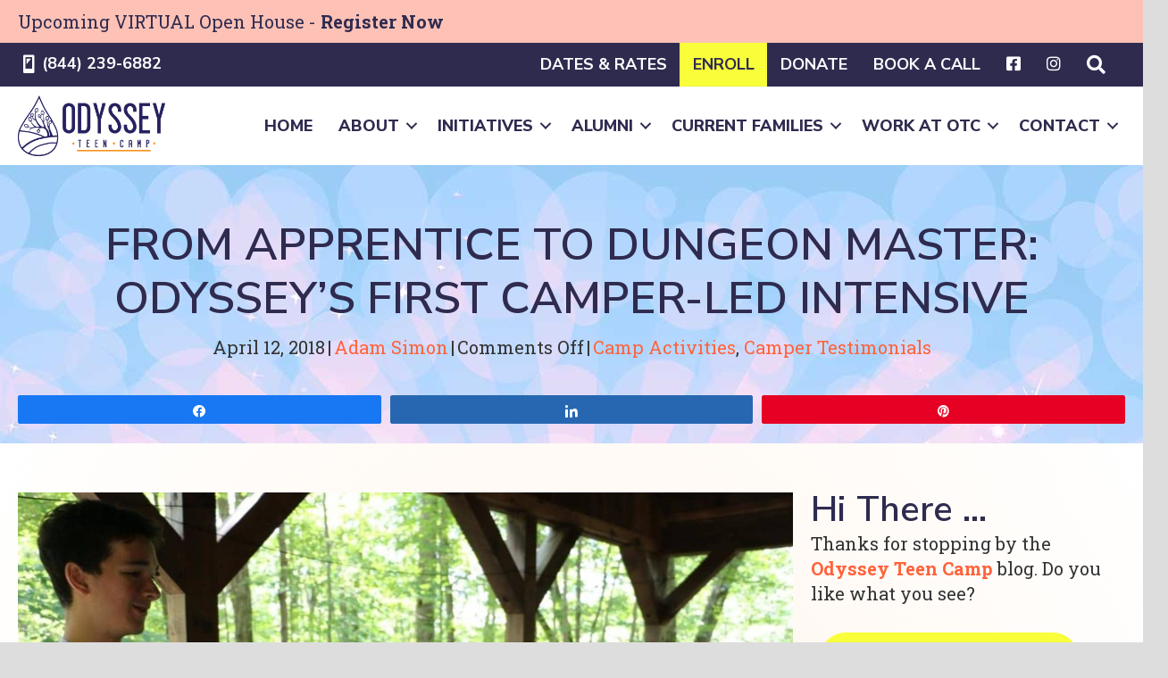

--- FILE ---
content_type: text/html; charset=UTF-8
request_url: https://www.odysseyteencamp.com/camper-leads-dungeons-dragons/
body_size: 43841
content:
<!DOCTYPE html>
<html lang="en-US">
<head>
<meta charset="UTF-8" />
<script>
var gform;gform||(document.addEventListener("gform_main_scripts_loaded",function(){gform.scriptsLoaded=!0}),document.addEventListener("gform/theme/scripts_loaded",function(){gform.themeScriptsLoaded=!0}),window.addEventListener("DOMContentLoaded",function(){gform.domLoaded=!0}),gform={domLoaded:!1,scriptsLoaded:!1,themeScriptsLoaded:!1,isFormEditor:()=>"function"==typeof InitializeEditor,callIfLoaded:function(o){return!(!gform.domLoaded||!gform.scriptsLoaded||!gform.themeScriptsLoaded&&!gform.isFormEditor()||(gform.isFormEditor()&&console.warn("The use of gform.initializeOnLoaded() is deprecated in the form editor context and will be removed in Gravity Forms 3.1."),o(),0))},initializeOnLoaded:function(o){gform.callIfLoaded(o)||(document.addEventListener("gform_main_scripts_loaded",()=>{gform.scriptsLoaded=!0,gform.callIfLoaded(o)}),document.addEventListener("gform/theme/scripts_loaded",()=>{gform.themeScriptsLoaded=!0,gform.callIfLoaded(o)}),window.addEventListener("DOMContentLoaded",()=>{gform.domLoaded=!0,gform.callIfLoaded(o)}))},hooks:{action:{},filter:{}},addAction:function(o,r,e,t){gform.addHook("action",o,r,e,t)},addFilter:function(o,r,e,t){gform.addHook("filter",o,r,e,t)},doAction:function(o){gform.doHook("action",o,arguments)},applyFilters:function(o){return gform.doHook("filter",o,arguments)},removeAction:function(o,r){gform.removeHook("action",o,r)},removeFilter:function(o,r,e){gform.removeHook("filter",o,r,e)},addHook:function(o,r,e,t,n){null==gform.hooks[o][r]&&(gform.hooks[o][r]=[]);var d=gform.hooks[o][r];null==n&&(n=r+"_"+d.length),gform.hooks[o][r].push({tag:n,callable:e,priority:t=null==t?10:t})},doHook:function(r,o,e){var t;if(e=Array.prototype.slice.call(e,1),null!=gform.hooks[r][o]&&((o=gform.hooks[r][o]).sort(function(o,r){return o.priority-r.priority}),o.forEach(function(o){"function"!=typeof(t=o.callable)&&(t=window[t]),"action"==r?t.apply(null,e):e[0]=t.apply(null,e)})),"filter"==r)return e[0]},removeHook:function(o,r,t,n){var e;null!=gform.hooks[o][r]&&(e=(e=gform.hooks[o][r]).filter(function(o,r,e){return!!(null!=n&&n!=o.tag||null!=t&&t!=o.priority)}),gform.hooks[o][r]=e)}});
</script>

<meta name='viewport' content='width=device-width, initial-scale=1.0' />
<meta http-equiv='X-UA-Compatible' content='IE=edge' />
<link rel="profile" href="https://gmpg.org/xfn/11" />
<meta name='robots' content='index, follow, max-image-preview:large, max-snippet:-1, max-video-preview:-1' />
<meta name="referrer" content="strict-origin-when-cross-origin">
<!-- Social Warfare v4.5.6 https://warfareplugins.com - BEGINNING OF OUTPUT -->
<style>
	@font-face {
		font-family: "sw-icon-font";
		src:url("https://www.odysseyteencamp.com/wp-content/plugins/social-warfare/assets/fonts/sw-icon-font.eot?ver=4.5.6");
		src:url("https://www.odysseyteencamp.com/wp-content/plugins/social-warfare/assets/fonts/sw-icon-font.eot?ver=4.5.6#iefix") format("embedded-opentype"),
		url("https://www.odysseyteencamp.com/wp-content/plugins/social-warfare/assets/fonts/sw-icon-font.woff?ver=4.5.6") format("woff"),
		url("https://www.odysseyteencamp.com/wp-content/plugins/social-warfare/assets/fonts/sw-icon-font.ttf?ver=4.5.6") format("truetype"),
		url("https://www.odysseyteencamp.com/wp-content/plugins/social-warfare/assets/fonts/sw-icon-font.svg?ver=4.5.6#1445203416") format("svg");
		font-weight: normal;
		font-style: normal;
		font-display:block;
	}
</style>
<!-- Social Warfare v4.5.6 https://warfareplugins.com - END OF OUTPUT -->

<!-- TERMAGEDDON + USERCENTRICS -->
<link rel="preconnect" href="//privacy-proxy.usercentrics.eu">
<link rel="preload" href="//privacy-proxy.usercentrics.eu/latest/uc-block.bundle.js" as="script">
<script type="application/javascript" src="//privacy-proxy.usercentrics.eu/latest/uc-block.bundle.js" defer></script>
<script id="usercentrics-cmp" src="//web.cmp.usercentrics.eu/ui/loader.js" data-settings-id="YQJiGXo5TONI42" async></script>
<script type="pmdelayedscript" data-cfasync="false" data-no-optimize="1" data-no-defer="1" data-no-minify="1">uc.setCustomTranslations('https://termageddon.ams3.cdn.digitaloceanspaces.com/translations/');</script>
<script type="application/javascript">var UC_UI_SUPPRESS_CMP_DISPLAY = true;</script><!-- END TERMAGEDDON + USERCENTRICS -->

	<!-- This site is optimized with the Yoast SEO plugin v26.7 - https://yoast.com/wordpress/plugins/seo/ -->
	<title>Camper-Led Dungeons &amp; Dragons Class at Odyssey Teen Camp</title><link rel="preload" href="https://www.odysseyteencamp.com/wp-content/uploads/2024/08/bg-banner-test-1.jpg" as="image"><style id="perfmatters-used-css">.fa,.fab,.fad,.fal,.far,.fas{-moz-osx-font-smoothing:grayscale;-webkit-font-smoothing:antialiased;display:inline-block;font-style:normal;font-variant:normal;text-rendering:auto;line-height:1;}.fa-1x{font-size:1em;}@-webkit-keyframes fa-spin{0%{-webkit-transform:rotate(0deg);transform:rotate(0deg);}to{-webkit-transform:rotate(1turn);transform:rotate(1turn);}}@keyframes fa-spin{0%{-webkit-transform:rotate(0deg);transform:rotate(0deg);}to{-webkit-transform:rotate(1turn);transform:rotate(1turn);}}.fa-chevron-up:before{content:"";}.fa-facebook-square:before{content:"";}.fa-instagram:before{content:"";}.fa-search:before{content:"";}.sr-only{border:0;clip:rect(0,0,0,0);height:1px;margin:-1px;overflow:hidden;padding:0;position:absolute;width:1px;}@font-face{font-family:"Font Awesome 5 Brands";font-style:normal;font-weight:400;font-display:block;src:url("https://www.odysseyteencamp.com/wp-content/plugins/bb-plugin/fonts/fontawesome/5.15.4/css/../webfonts/fa-brands-400.eot");src:url("https://www.odysseyteencamp.com/wp-content/plugins/bb-plugin/fonts/fontawesome/5.15.4/css/../webfonts/fa-brands-400.eot?#iefix") format("embedded-opentype"),url("https://www.odysseyteencamp.com/wp-content/plugins/bb-plugin/fonts/fontawesome/5.15.4/css/../webfonts/fa-brands-400.woff2") format("woff2"),url("https://www.odysseyteencamp.com/wp-content/plugins/bb-plugin/fonts/fontawesome/5.15.4/css/../webfonts/fa-brands-400.woff") format("woff"),url("https://www.odysseyteencamp.com/wp-content/plugins/bb-plugin/fonts/fontawesome/5.15.4/css/../webfonts/fa-brands-400.ttf") format("truetype"),url("https://www.odysseyteencamp.com/wp-content/plugins/bb-plugin/fonts/fontawesome/5.15.4/css/../webfonts/fa-brands-400.svg#fontawesome") format("svg");}.fab{font-family:"Font Awesome 5 Brands";}@font-face{font-family:"Font Awesome 5 Free";font-style:normal;font-weight:400;font-display:block;src:url("https://www.odysseyteencamp.com/wp-content/plugins/bb-plugin/fonts/fontawesome/5.15.4/css/../webfonts/fa-regular-400.eot");src:url("https://www.odysseyteencamp.com/wp-content/plugins/bb-plugin/fonts/fontawesome/5.15.4/css/../webfonts/fa-regular-400.eot?#iefix") format("embedded-opentype"),url("https://www.odysseyteencamp.com/wp-content/plugins/bb-plugin/fonts/fontawesome/5.15.4/css/../webfonts/fa-regular-400.woff2") format("woff2"),url("https://www.odysseyteencamp.com/wp-content/plugins/bb-plugin/fonts/fontawesome/5.15.4/css/../webfonts/fa-regular-400.woff") format("woff"),url("https://www.odysseyteencamp.com/wp-content/plugins/bb-plugin/fonts/fontawesome/5.15.4/css/../webfonts/fa-regular-400.ttf") format("truetype"),url("https://www.odysseyteencamp.com/wp-content/plugins/bb-plugin/fonts/fontawesome/5.15.4/css/../webfonts/fa-regular-400.svg#fontawesome") format("svg");}.fab,.far{font-weight:400;}@font-face{font-family:"Font Awesome 5 Free";font-style:normal;font-weight:900;font-display:block;src:url("https://www.odysseyteencamp.com/wp-content/plugins/bb-plugin/fonts/fontawesome/5.15.4/css/../webfonts/fa-solid-900.eot");src:url("https://www.odysseyteencamp.com/wp-content/plugins/bb-plugin/fonts/fontawesome/5.15.4/css/../webfonts/fa-solid-900.eot?#iefix") format("embedded-opentype"),url("https://www.odysseyteencamp.com/wp-content/plugins/bb-plugin/fonts/fontawesome/5.15.4/css/../webfonts/fa-solid-900.woff2") format("woff2"),url("https://www.odysseyteencamp.com/wp-content/plugins/bb-plugin/fonts/fontawesome/5.15.4/css/../webfonts/fa-solid-900.woff") format("woff"),url("https://www.odysseyteencamp.com/wp-content/plugins/bb-plugin/fonts/fontawesome/5.15.4/css/../webfonts/fa-solid-900.ttf") format("truetype"),url("https://www.odysseyteencamp.com/wp-content/plugins/bb-plugin/fonts/fontawesome/5.15.4/css/../webfonts/fa-solid-900.svg#fontawesome") format("svg");}.fa,.far,.fas{font-family:"Font Awesome 5 Free";}.fa,.fas{font-weight:900;}@keyframes a{to{transform:rotate(1turn);}}.swp_social_panel.swp_default_full_color a,html body .swp_social_panel.swp_individual_full_color .nc_tweetContainer:hover a,body .swp_social_panel.swp_other_full_color:hover a{color:#fff;}.swp_social_panel.swp_flat_fresh.swp_default_full_color .swp_facebook,html body .swp_social_panel.swp_flat_fresh.swp_individual_full_color .swp_facebook:hover,body .swp_social_panel.swp_flat_fresh.swp_other_full_color:hover .swp_facebook:not(:hover){border:1px solid #1877f2;}.swp_social_panel.swp_default_full_color .swp_facebook,html body .swp_social_panel.swp_individual_full_color .swp_facebook:hover,body .swp_social_panel.swp_other_full_color:hover .swp_facebook{background:#1877f2;border:1px solid #0b5fcc;}.swp_social_panel.swp_flat_fresh.swp_default_full_color .swp_linkedin,html body .swp_social_panel.swp_flat_fresh.swp_individual_full_color .swp_linkedin:hover,body .swp_social_panel.swp_flat_fresh.swp_other_full_color:hover .swp_linkedin:not(:hover){border:1px solid #2767b1;}.swp_social_panel.swp_default_full_color .swp_linkedin,html body .swp_social_panel.swp_individual_full_color .swp_linkedin:hover,body .swp_social_panel.swp_other_full_color:hover .swp_linkedin{background:#2767b1;border:1px solid #1e4f87;}.swp_social_panel.swp_flat_fresh.swp_default_full_color .swp_pinterest,html body .swp_social_panel.swp_flat_fresh.swp_individual_full_color .swp_pinterest:hover,body .swp_social_panel.swp_flat_fresh.swp_other_full_color:hover .swp_pinterest:not(:hover){border:1px solid #e60023;}.swp_social_panel.swp_default_full_color .swp_pinterest,html body .swp_social_panel.swp_individual_full_color .swp_pinterest:hover,body .swp_social_panel.swp_other_full_color:hover .swp_pinterest{background:#e60023;border:1px solid #b3001b;}.scale-100{transform:scale(1);}@media print{.swp_social_panel{display:none;opacity:0;visibility:collapse;}}.swp_social_panel{clear:both;display:flex;height:34px;line-height:1;margin-bottom:20px !important;margin-top:20px !important;overflow:hidden;padding:0;align-items:stretch;-webkit-box-align:stretch;-moz-box-align:stretch;-webkit-box-pack:justify;-moz-box-pack:justify;direction:ltr;-ms-flex-align:stretch;-ms-flex-line-pack:center;-ms-flex-pack:justify;flex-wrap:wrap;justify-content:space-between;}.swp_social_panel .nc_tweetContainer a.nc_tweet,.swp_social_panel .nc_tweetContainer.total_shares .swp_count{display:block;display:flex;font-family:Lato,sans-serif;font-size:18px !important;font-weight:bold;height:30px;text-decoration:none;text-decoration:none !important;text-transform:none;flex-flow:row wrap;box-shadow:none;}.swp_social_panel .nc_tweetContainer:not(.total_shares):not(.total_sharesalt){border-radius:2px;cursor:pointer;float:left;font-family:Lato;height:32px;margin:0 5px 3px 5px;min-width:34px;overflow:hidden;text-align:center;transition:all .1s linear;}.swp_social_panel .nc_tweetContainer .spaceManWilly{display:block;width:120px;}.swp_social_panel .swp_share{display:block;float:right;float:left;font-size:14px;font-weight:normal;height:30px;line-height:32px;margin:0 0 0 6px;max-width:none !important;}.swp_social_panel a .swp_count{font-size:14px;}.swp_social_panel a .swp_count:not(.swp_hide){display:inline-block;line-height:32px;margin:0;padding:0 5px;flex:1;}.swp_social_panel a .swp_count.swp_hide{margin:0 auto;width:auto;}.swp_social_panel:not(.nc_floater):not(.swp_social_panelSide){width:100% !important;}.swp_social_panel:not(.swp_social_panelSide){transition:opacity .2s ease-in-out;}.swp_social_panel:not(.swp_social_panelSide) .nc_tweetContainer{flex:1;}.swp_social_panel:not(.swp_social_panelSide) .nc_tweetContainer:nth-child(1){margin-left:0;}.swp_social_panel:not(.swp_social_panelSide) .nc_tweetContainer:nth-last-child(1){margin-right:0;}.swp_social_panel span:before{content:initial !important;}.swp_social_panel .iconFiller{font-size:18px;margin:0 auto;display:block;float:left;height:30px;overflow:hidden;transition:width .1s linear;width:30px;}.swp_social_panel .sw{float:left;height:30px;line-height:32px;margin:1px 5px 0;text-shadow:none !important;width:20px;}div[class*=custom_color][class^=_wrapper]{display:none;}.sw{display:inline-block;font-family:sw-icon-font !important;font-size:inherit;-moz-osx-font-smoothing:grayscale;-webkit-font-smoothing:antialiased;font-style:normal;font-weight:normal;text-rendering:auto;text-transform:none !important;transform:translate(0,0);-webkit-transform:translate(0,0);-moz-transform:translate(0,0);-ms-transform:translate(0,0);-o-transform:translate(0,0);transform:translate(0,0);}.sw:before{display:block !important;}i.swp_facebook_icon:before{content:"k";}i.swp_linkedin_icon:before{content:"s";}i.swp_pinterest_icon:before{content:"A";}.swp-content-locator{display:none !important;margin:0 !important;}.fl-builder-content:not(.fl-builder-content-editing) [id^="mega-"]{visibility:hidden;display:none;opacity:0;position:fixed;top:150px;left:0;right:0;width:100%;}.has-mega-menu a{padding-right:28px !important;}button::-moz-focus-inner{padding:0;border:0;}html{font-family:sans-serif;-ms-text-size-adjust:100%;-webkit-text-size-adjust:100%;}body{margin:0;}article,aside,details,figcaption,figure,footer,header,hgroup,main,menu,nav,section,summary{display:block;}[hidden],template{display:none;}a{background-color:transparent;}a:active,a:hover{outline:0;}b,strong{font-weight:bold;}h1{font-size:2em;margin:.67em 0;}img{border:0;}svg:not(:root){overflow:hidden;}button,input,optgroup,select,textarea{color:inherit;font:inherit;margin:0;}button{overflow:visible;}button,select{text-transform:none;}button,html input[type="button"],input[type="reset"],input[type="submit"]{-webkit-appearance:button;cursor:pointer;}button[disabled],html input[disabled]{cursor:default;}button::-moz-focus-inner,input::-moz-focus-inner{border:0;padding:0;}input{line-height:normal;}input[type="checkbox"],input[type="radio"]{-webkit-box-sizing:border-box;-moz-box-sizing:border-box;box-sizing:border-box;padding:0;}input[type="number"]::-webkit-inner-spin-button,input[type="number"]::-webkit-outer-spin-button{height:auto;}input[type="search"]{-webkit-appearance:textfield;-webkit-box-sizing:content-box;-moz-box-sizing:content-box;box-sizing:content-box;}input[type="search"]::-webkit-search-cancel-button,input[type="search"]::-webkit-search-decoration{-webkit-appearance:none;}fieldset{border:1px solid #c0c0c0;margin:0 2px;padding:.35em .625em .75em;}legend{border:0;padding:0;}@media print{*,*:before,*:after{color:#000 !important;text-shadow:none !important;background:transparent !important;-webkit-box-shadow:none !important;box-shadow:none !important;}a,a:visited{text-decoration:underline;}a[href]:after{content:" (" attr(href) ")";}a[href^="#"]:after,a[href^="javascript:"]:after{content:"";}tr,img{page-break-inside:avoid;}img{max-width:100% !important;}p,h2,h3{orphans:3;widows:3;}h2,h3{page-break-after:avoid;}}*{-webkit-box-sizing:border-box;-moz-box-sizing:border-box;box-sizing:border-box;}*:before,*:after{-webkit-box-sizing:border-box;-moz-box-sizing:border-box;box-sizing:border-box;}html{font-size:10px;-webkit-tap-highlight-color:rgba(0,0,0,0);}body{font-family:"Helvetica Neue",Helvetica,Arial,sans-serif;font-size:14px;line-height:1.42857143;color:#333;background-color:#fff;}input,button,select,textarea{font-family:inherit;font-size:inherit;line-height:inherit;}a{color:#337ab7;text-decoration:none;}a:hover,a:focus{color:#23527c;text-decoration:underline;}a:focus{outline:5px auto -webkit-focus-ring-color;outline-offset:-2px;}img{vertical-align:middle;}.sr-only{position:absolute;width:1px;height:1px;padding:0;margin:-1px;overflow:hidden;clip:rect(0,0,0,0);border:0;}[role="button"]{cursor:pointer;}h1,h2,h3,h4,h5,h6,.h1,.h2,.h3,.h4,.h5,.h6{font-family:inherit;font-weight:500;line-height:1.1;color:inherit;}h1,.h1,h2,.h2,h3,.h3{margin-top:20px;margin-bottom:10px;}h1,.h1{font-size:36px;}h2,.h2{font-size:30px;}h3,.h3{font-size:24px;}p{margin:0 0 10px;}ul,ol{margin-top:0;margin-bottom:10px;}ul ul,ol ul,ul ol,ol ol{margin-bottom:0;}fieldset{min-width:0;padding:0;margin:0;border:0;}legend{display:block;width:100%;padding:0;margin-bottom:20px;font-size:21px;line-height:inherit;color:#333;border:0;border-bottom:1px solid #e5e5e5;}label{display:inline-block;max-width:100%;margin-bottom:5px;font-weight:700;}input[type="search"]{-webkit-box-sizing:border-box;-moz-box-sizing:border-box;box-sizing:border-box;-webkit-appearance:none;appearance:none;}input[type="radio"],input[type="checkbox"]{margin:4px 0 0;margin-top:1px \9;line-height:normal;}input[type="radio"][disabled],input[type="checkbox"][disabled],input[type="radio"].disabled,input[type="checkbox"].disabled,fieldset[disabled] input[type="radio"],fieldset[disabled] input[type="checkbox"]{cursor:not-allowed;}input[type="file"]{display:block;}input[type="range"]{display:block;width:100%;}select[multiple],select[size]{height:auto;}input[type="file"]:focus,input[type="radio"]:focus,input[type="checkbox"]:focus{outline:5px auto -webkit-focus-ring-color;outline-offset:-2px;}body{background-color:#f2f2f2;color:#333;font-family:"Roboto Slab",serif;font-size:20px;font-weight:400;line-height:1.4;font-style:normal;padding:0;word-wrap:break-word;}h1,h2,h3,h4,h5,h6{color:#2f2b4f;font-family:"Nunito Sans",sans-serif;font-weight:600;line-height:1.4;text-transform:none;font-style:normal;}h1 a,h2 a,h3 a,h4 a,h5 a,h6 a{color:#2f2b4f;}h1 a:hover,h2 a:hover,h3 a:hover,h4 a:hover,h5 a:hover,h6 a:hover{text-decoration:none;}h1{font-size:50px;line-height:1.4;letter-spacing:0px;color:#2f2b4f;font-family:"Nunito Sans",sans-serif;font-weight:900;font-style:normal;text-transform:capitalize;}h1 a{color:#2f2b4f;}h2{font-size:45px;line-height:1.2;letter-spacing:0px;}h3{font-size:40px;line-height:1.2;letter-spacing:0px;}a{color:#ff623b;text-decoration:none;}a:hover{color:#ff3200;text-decoration:underline;}a:focus{color:#ff3200;}iframe{max-width:100%;}img{max-width:100%;height:auto;}.fl-screen-reader-text{position:absolute;left:-10000px;top:auto;width:1px;height:1px;overflow:hidden;padding:10px 15px;background:#fff !important;}.fl-screen-reader-text:focus{width:auto;height:auto;position:fixed;left:0px;top:0px;z-index:99999;}.screen-reader-text{clip:rect(1px,1px,1px,1px);position:absolute;height:1px;width:1px;overflow:hidden;}.fl-page{position:relative;-moz-box-shadow:none;-webkit-box-shadow:none;box-shadow:none;margin:0 auto;}.fl-page-content{background-color:#fff;}#fl-to-top{display:none;background-color:#ccc;background-color:rgba(0,0,0,.2);position:fixed;bottom:15px;right:15px;width:44px;height:42px;text-align:center;z-index:1003;}#fl-to-top:hover{background-color:rgba(0,0,0,.3);}#fl-to-top i{position:absolute;top:12px;left:14px;color:#fff;font-size:16px;line-height:16px;}.alignnone{margin:5px 20px 20px 0;}a img.alignnone{margin:5px 20px 20px 0;}.fl-widget{margin-bottom:40px;}.fl-module-widget .fl-widget{margin-bottom:0;}.fl-widget ul{list-style:none;padding:0;}.fl-widget ul li{display:block;margin-bottom:8px;}.fl-widget ul li:last-child{margin-bottom:0;}.fl-widget ul.sub-menu li{margin:0;padding:5px;}.fl-widget ul.sub-menu li:before{content:"–";padding-right:5px;}a.fl-button,a.fl-button:visited{background:#ff623b;color:#000;border:1px solid #fd3200;}a.fl-button:hover,.fl-builder-content a.fl-button:hover{color:#fff;background:#ff3200;}a.fl-button *,a.fl-button:visited *{color:#000;}a.fl-button:hover *{color:#fff;}a.fl-button:hover,a.button:hover{color:#fff;background-color:#ff3200;border:1px solid #c22600;}button,input[type=button],input[type=submit]{background-color:#ff623b;color:#000;font-size:16px;line-height:1.2;padding:6px 12px;font-weight:normal;text-shadow:none;border:1px solid #fd3200;-moz-box-shadow:none;-webkit-box-shadow:none;box-shadow:none;-moz-border-radius:4px;-webkit-border-radius:4px;border-radius:4px;}button:hover,input[type=button]:hover,input[type=submit]:hover{background-color:#ff3200;color:#fff;border:1px solid #c22600;text-decoration:none;}button:active,input[type=button]:active,input[type=submit]:active,button:focus,input[type=button]:focus,input[type=submit]:focus{background-color:#ff3200;color:#fff;border:1px solid #c22600;outline:none;position:relative;}input[type=text],input[type=password],input[type=email],input[type=tel],input[type=date],input[type=month],input[type=week],input[type=time],input[type=number],input[type=search],input[type=url],textarea{display:block;width:100%;padding:6px 12px;font-size:14px;line-height:1.428571429;color:#333;background-color:#fcfcfc;background-image:none;border:1px solid #e6e6e6;-moz-transition:all ease-in-out .15s;-webkit-transition:all ease-in-out .15s;transition:all ease-in-out .15s;-moz-box-shadow:none;-webkit-box-shadow:none;box-shadow:none;-moz-border-radius:4px;-webkit-border-radius:4px;border-radius:4px;}input[type=text]::-webkit-input-placeholder,input[type=password]::-webkit-input-placeholder,input[type=email]::-webkit-input-placeholder,input[type=tel]::-webkit-input-placeholder,input[type=date]::-webkit-input-placeholder,input[type=month]::-webkit-input-placeholder,input[type=week]::-webkit-input-placeholder,input[type=time]::-webkit-input-placeholder,input[type=number]::-webkit-input-placeholder,input[type=search]::-webkit-input-placeholder,input[type=url]::-webkit-input-placeholder,textarea::-webkit-input-placeholder{color:rgba(51,51,51,.4);}input[type=text]:-moz-placeholder,input[type=password]:-moz-placeholder,input[type=email]:-moz-placeholder,input[type=tel]:-moz-placeholder,input[type=date]:-moz-placeholder,input[type=month]:-moz-placeholder,input[type=week]:-moz-placeholder,input[type=time]:-moz-placeholder,input[type=number]:-moz-placeholder,input[type=search]:-moz-placeholder,input[type=url]:-moz-placeholder,textarea:-moz-placeholder{color:rgba(51,51,51,.4);}input[type=text]::-moz-placeholder,input[type=password]::-moz-placeholder,input[type=email]::-moz-placeholder,input[type=tel]::-moz-placeholder,input[type=date]::-moz-placeholder,input[type=month]::-moz-placeholder,input[type=week]::-moz-placeholder,input[type=time]::-moz-placeholder,input[type=number]::-moz-placeholder,input[type=search]::-moz-placeholder,input[type=url]::-moz-placeholder,textarea::-moz-placeholder{color:rgba(51,51,51,.4);}input[type=text]:-ms-input-placeholder,input[type=password]:-ms-input-placeholder,input[type=email]:-ms-input-placeholder,input[type=tel]:-ms-input-placeholder,input[type=date]:-ms-input-placeholder,input[type=month]:-ms-input-placeholder,input[type=week]:-ms-input-placeholder,input[type=time]:-ms-input-placeholder,input[type=number]:-ms-input-placeholder,input[type=search]:-ms-input-placeholder,input[type=url]:-ms-input-placeholder,textarea:-ms-input-placeholder{color:rgba(51,51,51,.4);}input[type=text]:focus,input[type=password]:focus,input[type=email]:focus,input[type=tel]:focus,input[type=date]:focus,input[type=month]:focus,input[type=week]:focus,input[type=time]:focus,input[type=number]:focus,input[type=search]:focus,input[type=url]:focus,textarea:focus{background-color:#fcfcfc;border-color:#ccc;outline:0;-moz-box-shadow:none;-webkit-box-shadow:none;box-shadow:none;}@media (min-width: 992px){.fl-page{-moz-box-shadow:none;-webkit-box-shadow:none;box-shadow:none;width:980px;}.fl-full-width .fl-page{width:auto;}}@media (max-width: 991px){body{font-size:20px;line-height:1.4;}h1{font-size:50px;line-height:1.4;letter-spacing:0px;}h2{font-size:50px;line-height:1.2;letter-spacing:0px;}h3{font-size:25px;line-height:1.2;letter-spacing:0px;}.fl-page button,.fl-page input[type=button],.fl-page input[type=submit]{font-size:16px;line-height:1.2;}a.fl-button,a.fl-button:visited,.fl-page a.fl-button,.fl-page a.fl-button:visited{font-size:16px;line-height:1.2;}a.fl-button:hover{font-size:16px;line-height:1.2;}}@media (max-width: 767px){body{font-size:20px;line-height:1.4;}h1{font-size:28px;line-height:1.4;letter-spacing:0px;}h2{font-size:30px;line-height:1.2;letter-spacing:0px;}h3{font-size:22px;line-height:1.2;letter-spacing:0px;}h3{font-size:22px;line-height:1.2;letter-spacing:0px;}.fl-page button,.fl-page input[type=button],.fl-page input[type=submit]{font-size:16px;line-height:1.2;}a.fl-button,a.fl-button:visited,.fl-page a.fl-button,.fl-page a.fl-button:visited{font-size:16px;line-height:1.2;}}p{margin-bottom:30px;}body{max-width:1920px;margin-right:auto;margin-left:auto;background:#ddd;}ul.menu .has-mega-menu.menu-item.menu-item-type-post_type.menu-item-object-page{position:relative;}ul.menu .has-mega-menu.menu-item.menu-item-type-post_type.menu-item-object-page:hover:after{content:"";width:0;height:0;border-left:12px solid transparent;border-right:12px solid transparent;border-bottom:12px solid white;position:absolute;left:40%;bottom:-2px;}@media (max-width: 1190px){.fl-menu .menu,.fl-node-wrjtas4xvygb .fl-menu .menu > li{font-size:15px;}}@media (max-width: 1154px){.fl-menu .menu,.fl-node-wrjtas4xvygb .fl-menu .menu > li{font-size:12px;}}.fl-node-wrjtas4xvygb .fl-menu .fl-toggle-arrows .fl-menu-toggle:before:hover{border-color:#fff;}@media (max-width: 1172px){.fl-node-352rl78gfzp1 .fl-menu .menu a{font-size:15px;}}@media (max-width: 1015px){.fl-node-wrjtas4xvygb .menu a{padding-left:10px;padding-right:10px;}}.fl-node-f2wx7cvorzda .fl-menu-mobile-toggle{float:right;}.fl-node-ksw7d6bcep09 #menu-item-8824  a{color:#2f2b4f;}.fl-node-ksw7d6bcep09 #menu-item-8824  a:hover{color:#fff;}#menu-item-8824{background-color:#f8ff3a;}#menu-item-8824:hover{border-left:1px solid #ff623b;}@media (max-width: 869px){#menu-item-8823,#menu-item-9514,#menu-item-8826,#menu-item-8827{display:none;}}#vwd-footer-bg .pp-particles-wrap{background-size:cover;}#mega-current-families{margin-left:55%;}#mega-work-at-otc{margin-left:70%;}.vwd-use-external-link-icon a[target=_blank]{background-image:url("https://www.odysseyteencamp.com/wp-content/themes/bb-theme-child/images/external-link.svg");background-repeat:no-repeat;background-position:center right;padding-right:1.2em;}.fl-module-fl-post-content p [target=_blank]{background-image:url("https://www.odysseyteencamp.com/wp-content/themes/bb-theme-child/images/external-link.svg");background-repeat:no-repeat;background-position:center right;padding-right:1.2em;}.fl-module-fl-post-content li [target=_blank]{background-image:url("https://www.odysseyteencamp.com/wp-content/themes/bb-theme-child/images/external-link.svg");background-repeat:no-repeat;background-position:center right;padding-right:1.2em;}.vwd-use-external-link-icon.vwd-link-blue-hover-white  a[target=_blank]{background-image:url("https://www.odysseyteencamp.com/wp-content/themes/bb-theme-child/images/external-link-blue.svg");background-repeat:no-repeat;background-position:center right;padding-right:1.3em;text-decoration:underline;}.vwd-use-external-link-icon.vwd-link-blue-hover-white a[target=_blank]:hover{background-image:url("https://www.odysseyteencamp.com/wp-content/themes/bb-theme-child/images/external-link-white.svg") !important;background-repeat:no-repeat;background-position:center right;padding-right:1.3em;text-decoration:none;color:#fff;}.single h2{font-size:40px;}@media (max-width: 1024px){.single h2{font-size:30px;}}div.widget.widget_recent_entries li{border-bottom:1px rgba(47,43,79,.21) dotted;padding-bottom:10px;}div.widget.widget_recent_entries li:last-child{border:none;}@media (max-width: 768px){.fl-module-fl-author-bio .fl-module-content{display:-webkit-box;display:-moz-box;display:-ms-flexbox;display:-webkit-flex;display:flex;flex-wrap:wrap;}.fl-module-fl-author-bio .fl-author-bio-thumb img{margin-bottom:20px;}}.fl-post-carousel-post{border:1px solid #ccc;}#fl-to-top{left:15px !important;}.fl-node-352rl78gfzp1 ul.sub-menu a{color:#2f2b4f !important;}.fl-node-352rl78gfzp1 ul.sub-menu a:hover{color:#fff !important;}@media (max-width: 869px){.fl-node-rbolg5h639yc .pp-gf-content{margin-bottom:20px;}}@media (max-width: 540px){#menu-item-14376{display:none;}}.vwd-mega-container-margin{margin-top:0px;}.gform_wrapper.gravity-theme fieldset,.gform_wrapper.gravity-theme legend{background:0 0;padding:0;}.gform_wrapper.gravity-theme fieldset{border:none;display:block;margin:0;}.gform_wrapper.gravity-theme legend{margin-left:0;margin-right:0;}@font-face{font-family:gform-icons-theme;src:url("https://www.odysseyteencamp.com/wp-content/plugins/gravityforms/assets/css/dist/../../../fonts/gform-icons-theme.woff2?o6rzdt") format("woff2"),url("https://www.odysseyteencamp.com/wp-content/plugins/gravityforms/assets/css/dist/../../../fonts/gform-icons-theme.ttf?o6rzdt") format("truetype"),url("https://www.odysseyteencamp.com/wp-content/plugins/gravityforms/assets/css/dist/../../../fonts/gform-icons-theme.woff?o6rzdt") format("woff"),url("https://www.odysseyteencamp.com/wp-content/plugins/gravityforms/assets/css/dist/../../../fonts/gform-icons-theme.svg?o6rzdt#gform-icons-theme") format("svg");font-weight:400;font-style:normal;font-display:block;}.gform_wrapper.gravity-theme ::-ms-reveal{display:none;}.gform_wrapper.gravity-theme .gform_validation_container,body .gform_wrapper.gravity-theme .gform_body .gform_fields .gfield.gform_validation_container,body .gform_wrapper.gravity-theme .gform_fields .gfield.gform_validation_container,body .gform_wrapper.gravity-theme .gform_validation_container{display:none !important;left:-9000px;position:absolute !important;}@media only screen and (max-width:641px){.gform_wrapper.gravity-theme input:not([type=radio]):not([type=checkbox]):not([type=image]):not([type=file]){line-height:2;min-height:32px;}.gform_wrapper.gravity-theme li.field_sublabel_below .ginput_complex{margin-top:12px !important;}.gform_wrapper.gravity-theme ul.gfield_checkbox li label,.gform_wrapper.gravity-theme ul.gfield_radio li label{cursor:pointer;width:85%;}}.gform_wrapper.gravity-theme .gf_hidden,.gform_wrapper.gravity-theme .gform_hidden{display:none;}.gform_wrapper.gravity-theme .hidden_label .gfield_label,.gform_wrapper.gravity-theme .hidden_sub_label,.gform_wrapper.gravity-theme .screen-reader-text{border:0;clip:rect(1px,1px,1px,1px);clip-path:inset(50%);height:1px;margin:-1px;overflow:hidden;padding:0;position:absolute;width:1px;word-wrap:normal !important;}.gform_wrapper.gravity-theme button.screen-reader-text:focus{border:0;clip:auto;clip-path:none;height:auto;margin:0;position:static !important;width:auto;}.gform_wrapper.gravity-theme .gfield input,.gform_wrapper.gravity-theme .gfield select{max-width:100%;}.gform_wrapper.gravity-theme .gfield input.large,.gform_wrapper.gravity-theme .gfield select.large{width:100%;}.gform_wrapper.gravity-theme *{box-sizing:border-box;}.gform_wrapper.gravity-theme .gform_fields{display:grid;grid-column-gap:2%;grid-row-gap:16px;grid-template-columns:repeat(12,1fr);grid-template-rows:repeat(auto-fill,auto);width:100%;}.gform_wrapper.gravity-theme .gfield{grid-column:1/-1;min-width:0;}.gform_wrapper.gravity-theme .gfield.gfield--width-full{grid-column:span 12;-ms-grid-column-span:12;}.gform_wrapper.gravity-theme .gfield.gfield--width-half{grid-column:span 6;-ms-grid-column-span:6;}@media (max-width:640px){.gform_wrapper.gravity-theme .gform_fields{grid-column-gap:0;}.gform_wrapper.gravity-theme .gfield:not(.gfield--width-full){grid-column:1/-1;}}.gform_wrapper.gravity-theme .field_sublabel_below .ginput_complex{align-items:flex-start;}.gform_wrapper.gravity-theme .field_sublabel_above .ginput_complex{align-items:flex-end;}html[dir=rtl] .gform_wrapper.gravity-theme code,html[dir=rtl] .gform_wrapper.gravity-theme input[type=email],html[dir=rtl] .gform_wrapper.gravity-theme input[type=tel],html[dir=rtl] .gform_wrapper.gravity-theme input[type=url]{direction:rtl;}html[dir=rtl] .gform_wrapper.gravity-theme .gfield_label{direction:rtl;}html[dir=rtl] .gform_wrapper.gravity-theme .gfield_required{margin-left:0;margin-right:4px;}html[dir=rtl] .gform_wrapper.gravity-theme ::-webkit-input-placeholder{text-align:right;}html[dir=rtl] .gform_wrapper.gravity-theme ::-moz-placeholder{text-align:right;}html[dir=rtl] .gform_wrapper.gravity-theme :-ms-input-placeholder{text-align:right;}html[dir=rtl] .gform_wrapper.gravity-theme :-moz-placeholder{text-align:right;}html[dir=rtl] .gform_wrapper.gravity-theme .gform_wrapper.gravity-theme fieldset{display:block;}html[dir=rtl] .gform_wrapper.gravity-theme .ginput_complex:not(.ginput_container_address) fieldset:not([style*="display:none"]):not(.ginput_full)~span:not(.ginput_full),html[dir=rtl] .gform_wrapper.gravity-theme .ginput_complex:not(.ginput_container_address) span:not([style*="display:none"]):not(.ginput_full)~span:not(.ginput_full){padding-left:0;padding-right:16px;}@media (min-width:641px){html[dir=rtl] .gform_wrapper.gravity-theme .ginput_complex:not(.ginput_container_address) span:not([style*="display:none"]):not(.ginput_full)~span:not(.ginput_full){padding-left:0;padding-right:16px;}}@media (max-width:640px){html[dir=rtl] .gform_wrapper.gravity-theme .ginput_complex:not(.ginput_container_address) fieldset:not([style*="display:none"]):not(.ginput_full)~span:not(.ginput_full),html[dir=rtl] .gform_wrapper.gravity-theme .ginput_complex:not(.ginput_container_address) span:not([style*="display:none"]):not(.ginput_full)~span:not(.ginput_full){padding-right:0;}}.gform_wrapper.gravity-theme .gfield_label{display:inline-block;font-size:16px;font-weight:700;margin-bottom:8px;padding:0;}.gform_wrapper.gravity-theme .gfield_header_item,.gform_wrapper.gravity-theme .gform_fileupload_rules,.gform_wrapper.gravity-theme .ginput_complex label{font-size:15px;padding-top:5px;}.gform_wrapper.gravity-theme .gfield_required{color:#c02b0a;display:inline-block;font-size:13.008px;padding-inline-start:.125em;}.gform_wrapper.gravity-theme .gform_required_legend .gfield_required{padding-inline-start:0;}.gform_wrapper.gravity-theme .gfield_error .gfield_repeater_cell label,.gform_wrapper.gravity-theme .gfield_error label,.gform_wrapper.gravity-theme .gfield_error legend,.gform_wrapper.gravity-theme .gfield_validation_message,.gform_wrapper.gravity-theme .validation_message,.gform_wrapper.gravity-theme [aria-invalid=true]+label,.gform_wrapper.gravity-theme label+[aria-invalid=true]{color:#c02b0a;}.gform_wrapper.gravity-theme button.button:disabled{opacity:.6;}.gform_wrapper.gravity-theme #field_submit,.gform_wrapper.gravity-theme .gform_footer{display:flex;}.gform_wrapper.gravity-theme #field_submit input,.gform_wrapper.gravity-theme .gform_footer input{align-self:flex-end;}.gform_wrapper.gravity-theme .ginput_complex{display:flex;flex-flow:row wrap;}.gform_wrapper.gravity-theme .ginput_complex fieldset,.gform_wrapper.gravity-theme .ginput_complex span{flex:1;}.gform_wrapper.gravity-theme .ginput_complex .ginput_full{flex:0 0 100%;}.gform_wrapper.gravity-theme .ginput_complex label,.gform_wrapper.gravity-theme .ginput_complex legend{display:block;}.gform_wrapper.gravity-theme .ginput_complex input,.gform_wrapper.gravity-theme .ginput_complex select{width:100%;}.gform_wrapper.gravity-theme .ginput_container_address{margin-left:-1%;margin-right:-1%;}.gform_wrapper.gravity-theme .ginput_container_address span{flex:0 0 50%;padding-left:.9804%;padding-right:.9804%;}@media (min-width:641px){.gform_wrapper.gravity-theme .ginput_complex:not(.ginput_container_address) fieldset:not([style*="display:none"]):not(.ginput_full),.gform_wrapper.gravity-theme .ginput_complex:not(.ginput_container_address) span:not([style*="display:none"]):not(.ginput_full){padding-right:1%;}.gform_wrapper.gravity-theme .ginput_complex:not(.ginput_container_address) fieldset:not([style*="display:none"]):not(.ginput_full)~span:not(.ginput_full),.gform_wrapper.gravity-theme .ginput_complex:not(.ginput_container_address) span:not([style*="display:none"]):not(.ginput_full)~span:not(.ginput_full){padding-left:1%;padding-right:0;}.gform_wrapper.gravity-theme .ginput_container_address span,.gform_wrapper.gravity-theme .ginput_full:not(:last-of-type){margin-bottom:8px;}.gform_wrapper.gravity-theme .ginput_container_address{margin-bottom:-8px;}html[dir=rtl] .gform_wrapper.gravity-theme .ginput_complex:not(.ginput_container_address) fieldset:not([style*="display:none"]):not(.ginput_full),html[dir=rtl] .gform_wrapper.gravity-theme .ginput_complex:not(.ginput_container_address) span:not([style*="display:none"]):not(.ginput_full){padding-left:1%;padding-right:0;}html[dir=rtl] .gform_wrapper.gravity-theme .ginput_complex:not(.ginput_container_address) fieldset:not([style*="display:none"]):not(.ginput_full)~span:not(.ginput_full),html[dir=rtl] .gform_wrapper.gravity-theme .ginput_complex:not(.ginput_container_address) span:not([style*="display:none"]):not(.ginput_full)~span:not(.ginput_full){padding-left:0;padding-right:1%;}}@media (max-width:640px){.gform_wrapper.gravity-theme .ginput_complex span{flex:0 0 100%;margin-bottom:8px;padding-left:0;}.gform_wrapper.gravity-theme .ginput_complex.ginput_container_address span{padding-left:.9804%;}}.gform_wrapper.gravity-theme .description,.gform_wrapper.gravity-theme .gfield_description,.gform_wrapper.gravity-theme .gsection_description,.gform_wrapper.gravity-theme .instruction{clear:both;font-family:inherit;font-size:15px;letter-spacing:normal;line-height:inherit;padding-top:13px;width:100%;}.gform_wrapper.gravity-theme .field_description_above .description,.gform_wrapper.gravity-theme .field_description_above .gfield_description,.gform_wrapper.gravity-theme .field_description_above .gsection_description,.gform_wrapper.gravity-theme .field_description_above .instruction{padding-bottom:16px;}.gform_wrapper.gravity-theme .field_sublabel_above .description,.gform_wrapper.gravity-theme .field_sublabel_above .gfield_description,.gform_wrapper.gravity-theme .field_sublabel_above .gsection_description{margin-top:9.008px;}.gform_wrapper.gravity-theme .field_description_below .gfield_consent_description,.gform_wrapper.gravity-theme .gfield_consent_description{border:1px solid #ddd;font-size:13.008px;margin-top:12.8px;max-height:240px;overflow-y:scroll;padding:6.4px 8px;width:100%;}.gform_wrapper.gravity-theme .gform_footer,.gform_wrapper.gravity-theme .gform_page_footer{margin:6px 0 0;padding:16px 0;}.gform_wrapper.gravity-theme .gform_footer button,.gform_wrapper.gravity-theme .gform_footer input,.gform_wrapper.gravity-theme .gform_page_footer button,.gform_wrapper.gravity-theme .gform_page_footer input{margin-bottom:8px;}.gform_wrapper.gravity-theme .gform_footer button.button:disabled,.gform_wrapper.gravity-theme .gform_footer input.button:disabled,.gform_wrapper.gravity-theme .gform_page_footer button.button:disabled,.gform_wrapper.gravity-theme .gform_page_footer input.button:disabled{opacity:.6;}.gform_wrapper.gravity-theme .gform_footer button+input,.gform_wrapper.gravity-theme .gform_footer input+button,.gform_wrapper.gravity-theme .gform_footer input+input,.gform_wrapper.gravity-theme .gform_page_footer button+input,.gform_wrapper.gravity-theme .gform_page_footer input+button,.gform_wrapper.gravity-theme .gform_page_footer input+input{margin-left:8px;}html[dir=rtl] .gform_wrapper.gravity-theme button+input,html[dir=rtl] .gform_wrapper.gravity-theme input+button,html[dir=rtl] .gform_wrapper.gravity-theme input+input{margin-right:8px;}.gform_wrapper.gravity-theme .gfield_checkbox label,.gform_wrapper.gravity-theme .gfield_radio label{display:inline-block;font-size:15px;}.gform_wrapper.gravity-theme .gfield_checkbox button,.gform_wrapper.gravity-theme .gfield_checkbox input[type=text],.gform_wrapper.gravity-theme .gfield_radio button,.gform_wrapper.gravity-theme .gfield_radio input[type=text]{margin-top:16px;}.gform_wrapper.gravity-theme .gfield-choice-input{display:inline-block;margin-top:0;top:0;vertical-align:middle;}.gform_wrapper.gravity-theme .gfield-choice-input+label{margin-bottom:0;max-width:calc(100% - 32px);vertical-align:middle;}.gform_wrapper.gravity-theme .gfield-choice-input:disabled+label{color:#757575;}.gform_wrapper.gravity-theme input[type=number]{display:inline-block;}.gform_wrapper.gravity-theme input[type=color],.gform_wrapper.gravity-theme input[type=date],.gform_wrapper.gravity-theme input[type=datetime-local],.gform_wrapper.gravity-theme input[type=datetime],.gform_wrapper.gravity-theme input[type=email],.gform_wrapper.gravity-theme input[type=month],.gform_wrapper.gravity-theme input[type=number],.gform_wrapper.gravity-theme input[type=password],.gform_wrapper.gravity-theme input[type=search],.gform_wrapper.gravity-theme input[type=tel],.gform_wrapper.gravity-theme input[type=text],.gform_wrapper.gravity-theme input[type=time],.gform_wrapper.gravity-theme input[type=url],.gform_wrapper.gravity-theme input[type=week],.gform_wrapper.gravity-theme select,.gform_wrapper.gravity-theme textarea{font-size:15px;margin-bottom:0;margin-top:0;padding:8px;}.gform_wrapper.gravity-theme .gfield_consent_description{border:1px solid #ddd;font-size:.8em;margin-top:8px;max-height:240px;overflow-y:scroll;padding:8px;}@keyframes gformLoader{0%{transform:rotate(0);}100%{transform:rotate(360deg);}}</style>
	<meta name="description" content="Richard DeVivo, a long-time camper who spent his final year at summer camp leading his own intensive Dungeons and Dragons class." />
	<link rel="canonical" href="https://www.odysseyteencamp.com/camper-leads-dungeons-dragons/" />
	<meta property="og:locale" content="en_US" />
	<meta property="og:type" content="article" />
	<meta property="og:title" content="Camper-Led Dungeons &amp; Dragons Class at Odyssey Teen Camp" />
	<meta property="og:description" content="Richard DeVivo, a long-time camper who spent his final year at summer camp leading his own intensive Dungeons and Dragons class." />
	<meta property="og:url" content="https://www.odysseyteencamp.com/camper-leads-dungeons-dragons/" />
	<meta property="og:site_name" content="Odyssey Teen Camp" />
	<meta property="article:publisher" content="https://www.facebook.com/odysseyteencamp" />
	<meta property="article:published_time" content="2018-04-12T16:56:14+00:00" />
	<meta property="article:modified_time" content="2022-11-14T14:59:53+00:00" />
	<meta property="og:image" content="https://www.odysseyteencamp.com/wp-content/uploads/2018/04/blog-apprentice-to-dungeon-master-sml.jpeg" />
	<meta property="og:image:width" content="1300" />
	<meta property="og:image:height" content="866" />
	<meta property="og:image:type" content="image/jpeg" />
	<meta name="author" content="Adam Simon" />
	<meta name="twitter:card" content="summary_large_image" />
	<meta name="twitter:creator" content="@odysseyteencamp" />
	<meta name="twitter:site" content="@odysseyteencamp" />
	<meta name="twitter:label1" content="Written by" />
	<meta name="twitter:data1" content="Adam Simon" />
	<meta name="twitter:label2" content="Est. reading time" />
	<meta name="twitter:data2" content="3 minutes" />
	<script type="application/ld+json" class="yoast-schema-graph">{"@context":"https://schema.org","@graph":[{"@type":"Article","@id":"https://www.odysseyteencamp.com/camper-leads-dungeons-dragons/#article","isPartOf":{"@id":"https://www.odysseyteencamp.com/camper-leads-dungeons-dragons/"},"author":{"name":"Adam Simon","@id":"https://www.odysseyteencamp.com/#/schema/person/5beff6d518dc9ed65a63a786f1355e64"},"headline":"From Apprentice to Dungeon Master: Odyssey&#8217;s First Camper-Led Intensive","datePublished":"2018-04-12T16:56:14+00:00","dateModified":"2022-11-14T14:59:53+00:00","mainEntityOfPage":{"@id":"https://www.odysseyteencamp.com/camper-leads-dungeons-dragons/"},"wordCount":647,"commentCount":0,"publisher":{"@id":"https://www.odysseyteencamp.com/#organization"},"image":{"@id":"https://www.odysseyteencamp.com/camper-leads-dungeons-dragons/#primaryimage"},"thumbnailUrl":"https://www.odysseyteencamp.com/wp-content/uploads/2018/04/blog-apprentice-to-dungeon-master-sml.jpeg","articleSection":["Camp Activities","Camper Testimonials"],"inLanguage":"en-US"},{"@type":"WebPage","@id":"https://www.odysseyteencamp.com/camper-leads-dungeons-dragons/","url":"https://www.odysseyteencamp.com/camper-leads-dungeons-dragons/","name":"Camper-Led Dungeons & Dragons Class at Odyssey Teen Camp","isPartOf":{"@id":"https://www.odysseyteencamp.com/#website"},"primaryImageOfPage":{"@id":"https://www.odysseyteencamp.com/camper-leads-dungeons-dragons/#primaryimage"},"image":{"@id":"https://www.odysseyteencamp.com/camper-leads-dungeons-dragons/#primaryimage"},"thumbnailUrl":"https://www.odysseyteencamp.com/wp-content/uploads/2018/04/blog-apprentice-to-dungeon-master-sml.jpeg","datePublished":"2018-04-12T16:56:14+00:00","dateModified":"2022-11-14T14:59:53+00:00","description":"Richard DeVivo, a long-time camper who spent his final year at summer camp leading his own intensive Dungeons and Dragons class.","breadcrumb":{"@id":"https://www.odysseyteencamp.com/camper-leads-dungeons-dragons/#breadcrumb"},"inLanguage":"en-US","potentialAction":[{"@type":"ReadAction","target":["https://www.odysseyteencamp.com/camper-leads-dungeons-dragons/"]}]},{"@type":"ImageObject","inLanguage":"en-US","@id":"https://www.odysseyteencamp.com/camper-leads-dungeons-dragons/#primaryimage","url":"https://www.odysseyteencamp.com/wp-content/uploads/2018/04/blog-apprentice-to-dungeon-master-sml.jpeg","contentUrl":"https://www.odysseyteencamp.com/wp-content/uploads/2018/04/blog-apprentice-to-dungeon-master-sml.jpeg","width":1300,"height":866,"caption":"Teens playing Dungeons & Dragons"},{"@type":"BreadcrumbList","@id":"https://www.odysseyteencamp.com/camper-leads-dungeons-dragons/#breadcrumb","itemListElement":[{"@type":"ListItem","position":1,"name":"Home","item":"https://www.odysseyteencamp.com/"},{"@type":"ListItem","position":2,"name":"Blog","item":"https://www.odysseyteencamp.com/blog/"},{"@type":"ListItem","position":3,"name":"From Apprentice to Dungeon Master: Odyssey&#8217;s First Camper-Led Intensive"}]},{"@type":"WebSite","@id":"https://www.odysseyteencamp.com/#website","url":"https://www.odysseyteencamp.com/","name":"Odyssey Teen Camp","description":"Be Exactly Who You Are","publisher":{"@id":"https://www.odysseyteencamp.com/#organization"},"alternateName":"OTC","potentialAction":[{"@type":"SearchAction","target":{"@type":"EntryPoint","urlTemplate":"https://www.odysseyteencamp.com/?s={search_term_string}"},"query-input":{"@type":"PropertyValueSpecification","valueRequired":true,"valueName":"search_term_string"}}],"inLanguage":"en-US"},{"@type":"Organization","@id":"https://www.odysseyteencamp.com/#organization","name":"Odyssey Teen Camp","alternateName":"OTC","url":"https://www.odysseyteencamp.com/","logo":{"@type":"ImageObject","inLanguage":"en-US","@id":"https://www.odysseyteencamp.com/#/schema/logo/image/","url":"https://www.odysseyteencamp.com/wp-content/uploads/2022/01/OTC-logo.png","contentUrl":"https://www.odysseyteencamp.com/wp-content/uploads/2022/01/OTC-logo.png","width":301,"height":123,"caption":"Odyssey Teen Camp"},"image":{"@id":"https://www.odysseyteencamp.com/#/schema/logo/image/"},"sameAs":["https://www.facebook.com/odysseyteencamp","https://x.com/odysseyteencamp","https://www.instagram.com/odysseyteencamp/"]},{"@type":"Person","@id":"https://www.odysseyteencamp.com/#/schema/person/5beff6d518dc9ed65a63a786f1355e64","name":"Adam Simon","image":{"@type":"ImageObject","inLanguage":"en-US","@id":"https://www.odysseyteencamp.com/#/schema/person/image/","url":"https://www.odysseyteencamp.com/wp-content/uploads/2026/01/cropped-adam-simon-director-otc-96x96.jpg","contentUrl":"https://www.odysseyteencamp.com/wp-content/uploads/2026/01/cropped-adam-simon-director-otc-96x96.jpg","caption":"Adam Simon"},"description":"I'm Adam Simon. I started Teen Camp twenty years ago with the vision of creating a space where teenagers would know they are safe from bullying or negative judgments and would feel free to show who they really are and to become their best selves. Let's connect, discuss, and engage..."}]}</script>
	<!-- / Yoast SEO plugin. -->




<link rel="alternate" type="application/rss+xml" title="Odyssey Teen Camp &raquo; Feed" href="https://www.odysseyteencamp.com/feed/" />
<link rel="alternate" title="oEmbed (JSON)" type="application/json+oembed" href="https://www.odysseyteencamp.com/wp-json/oembed/1.0/embed?url=https%3A%2F%2Fwww.odysseyteencamp.com%2Fcamper-leads-dungeons-dragons%2F" />
<link rel="alternate" title="oEmbed (XML)" type="text/xml+oembed" href="https://www.odysseyteencamp.com/wp-json/oembed/1.0/embed?url=https%3A%2F%2Fwww.odysseyteencamp.com%2Fcamper-leads-dungeons-dragons%2F&#038;format=xml" />
<link rel="preload" href="https://www.odysseyteencamp.com/wp-content/plugins/bb-plugin/fonts/fontawesome/5.15.4/webfonts/fa-solid-900.woff2" as="font" type="font/woff2" crossorigin="anonymous">
<link rel="preload" href="https://www.odysseyteencamp.com/wp-content/plugins/bb-plugin/fonts/fontawesome/5.15.4/webfonts/fa-regular-400.woff2" as="font" type="font/woff2" crossorigin="anonymous">
<link rel="preload" href="https://www.odysseyteencamp.com/wp-content/plugins/bb-plugin/fonts/fontawesome/5.15.4/webfonts/fa-brands-400.woff2" as="font" type="font/woff2" crossorigin="anonymous">
<style id='wp-img-auto-sizes-contain-inline-css'>
img:is([sizes=auto i],[sizes^="auto," i]){contain-intrinsic-size:3000px 1500px}
/*# sourceURL=wp-img-auto-sizes-contain-inline-css */
</style>
<link rel="stylesheet" id="social-warfare-block-css-css" media="all" data-pmdelayedstyle="https://www.odysseyteencamp.com/wp-content/plugins/social-warfare/assets/js/post-editor/dist/blocks.style.build.css?ver=6.9">
<style id='wp-block-library-inline-css'>
:root{--wp-block-synced-color:#7a00df;--wp-block-synced-color--rgb:122,0,223;--wp-bound-block-color:var(--wp-block-synced-color);--wp-editor-canvas-background:#ddd;--wp-admin-theme-color:#007cba;--wp-admin-theme-color--rgb:0,124,186;--wp-admin-theme-color-darker-10:#006ba1;--wp-admin-theme-color-darker-10--rgb:0,107,160.5;--wp-admin-theme-color-darker-20:#005a87;--wp-admin-theme-color-darker-20--rgb:0,90,135;--wp-admin-border-width-focus:2px}@media (min-resolution:192dpi){:root{--wp-admin-border-width-focus:1.5px}}.wp-element-button{cursor:pointer}:root .has-very-light-gray-background-color{background-color:#eee}:root .has-very-dark-gray-background-color{background-color:#313131}:root .has-very-light-gray-color{color:#eee}:root .has-very-dark-gray-color{color:#313131}:root .has-vivid-green-cyan-to-vivid-cyan-blue-gradient-background{background:linear-gradient(135deg,#00d084,#0693e3)}:root .has-purple-crush-gradient-background{background:linear-gradient(135deg,#34e2e4,#4721fb 50%,#ab1dfe)}:root .has-hazy-dawn-gradient-background{background:linear-gradient(135deg,#faaca8,#dad0ec)}:root .has-subdued-olive-gradient-background{background:linear-gradient(135deg,#fafae1,#67a671)}:root .has-atomic-cream-gradient-background{background:linear-gradient(135deg,#fdd79a,#004a59)}:root .has-nightshade-gradient-background{background:linear-gradient(135deg,#330968,#31cdcf)}:root .has-midnight-gradient-background{background:linear-gradient(135deg,#020381,#2874fc)}:root{--wp--preset--font-size--normal:16px;--wp--preset--font-size--huge:42px}.has-regular-font-size{font-size:1em}.has-larger-font-size{font-size:2.625em}.has-normal-font-size{font-size:var(--wp--preset--font-size--normal)}.has-huge-font-size{font-size:var(--wp--preset--font-size--huge)}.has-text-align-center{text-align:center}.has-text-align-left{text-align:left}.has-text-align-right{text-align:right}.has-fit-text{white-space:nowrap!important}#end-resizable-editor-section{display:none}.aligncenter{clear:both}.items-justified-left{justify-content:flex-start}.items-justified-center{justify-content:center}.items-justified-right{justify-content:flex-end}.items-justified-space-between{justify-content:space-between}.screen-reader-text{border:0;clip-path:inset(50%);height:1px;margin:-1px;overflow:hidden;padding:0;position:absolute;width:1px;word-wrap:normal!important}.screen-reader-text:focus{background-color:#ddd;clip-path:none;color:#444;display:block;font-size:1em;height:auto;left:5px;line-height:normal;padding:15px 23px 14px;text-decoration:none;top:5px;width:auto;z-index:100000}html :where(.has-border-color){border-style:solid}html :where([style*=border-top-color]){border-top-style:solid}html :where([style*=border-right-color]){border-right-style:solid}html :where([style*=border-bottom-color]){border-bottom-style:solid}html :where([style*=border-left-color]){border-left-style:solid}html :where([style*=border-width]){border-style:solid}html :where([style*=border-top-width]){border-top-style:solid}html :where([style*=border-right-width]){border-right-style:solid}html :where([style*=border-bottom-width]){border-bottom-style:solid}html :where([style*=border-left-width]){border-left-style:solid}html :where(img[class*=wp-image-]){height:auto;max-width:100%}:where(figure){margin:0 0 1em}html :where(.is-position-sticky){--wp-admin--admin-bar--position-offset:var(--wp-admin--admin-bar--height,0px)}@media screen and (max-width:600px){html :where(.is-position-sticky){--wp-admin--admin-bar--position-offset:0px}}

/*# sourceURL=wp-block-library-inline-css */
</style>
<style id='classic-theme-styles-inline-css'>
/*! This file is auto-generated */
.wp-block-button__link{color:#fff;background-color:#32373c;border-radius:9999px;box-shadow:none;text-decoration:none;padding:calc(.667em + 2px) calc(1.333em + 2px);font-size:1.125em}.wp-block-file__button{background:#32373c;color:#fff;text-decoration:none}
/*# sourceURL=/wp-includes/css/classic-themes.min.css */
</style>
<link rel="stylesheet" id="font-awesome-5-css" media="all" data-pmdelayedstyle="https://www.odysseyteencamp.com/wp-content/plugins/bb-plugin/fonts/fontawesome/5.15.4/css/all.min.css?ver=2.9.4.2">
<link rel="stylesheet" id="dashicons-css" href="https://www.odysseyteencamp.com/wp-includes/css/dashicons.min.css?ver=6.9" media="print" onload="this.media=&#039;all&#039;;this.onload=null;">
<link rel="stylesheet" id="pp-jquery-fancybox-css" media="all" data-pmdelayedstyle="https://www.odysseyteencamp.com/wp-content/plugins/bbpowerpack/assets/css/jquery.fancybox.min.css?ver=3.5.4">
<link rel="stylesheet" id="jquery-bxslider-css" media="all" data-pmdelayedstyle="https://www.odysseyteencamp.com/wp-content/plugins/bb-plugin/css/jquery.bxslider.css?ver=2.9.4.2">
<link rel="stylesheet" id="fl-builder-layout-bundle-5ec5f708dbe151cf607aa98c71463db4-css" href="https://www.odysseyteencamp.com/wp-content/cache/perfmatters/www.odysseyteencamp.com/minify/5ec5f708dbe1.5ec5f708dbe151cf607aa98c71463db4-layout-bundle.min.css?ver=2.9.4.2-1.5.2.1" media="all">
<link rel="stylesheet" id="social_warfare-css" media="all" data-pmdelayedstyle="https://www.odysseyteencamp.com/wp-content/plugins/social-warfare/assets/css/style.min.css?ver=4.5.6">
<link rel="stylesheet" id="notes-tooltip-css" media="all" data-pmdelayedstyle="https://www.odysseyteencamp.com/wp-content/cache/perfmatters/www.odysseyteencamp.com/minify/d768097e8def.notes-tooltips.min.css?ver=6.9">
<link rel="stylesheet" id="notes-helper-css" media="all" data-pmdelayedstyle="https://www.odysseyteencamp.com/wp-content/cache/perfmatters/www.odysseyteencamp.com/minify/523ef191331f.notes-helper.min.css?ver=6.9">
<link rel="stylesheet" id="notes-tiptip-css" media="all" data-pmdelayedstyle="https://www.odysseyteencamp.com/wp-content/cache/perfmatters/www.odysseyteencamp.com/minify/751613643afe.tiptip.min.css?ver=6.9">
<link rel="stylesheet" id="notes-hider-css" media="all" data-pmdelayedstyle="https://www.odysseyteencamp.com/wp-content/plugins/bt-pro/includes/notes/css/notes-hide.css?ver=6.9">
<link rel="stylesheet" id="ss_mega_menu-css" media="all" data-pmdelayedstyle="https://www.odysseyteencamp.com/wp-content/cache/perfmatters/www.odysseyteencamp.com/minify/4703e54e550b.mega-menu.min.css?ver=6.9">
<link rel="stylesheet" id="jquery-magnificpopup-css" media="all" data-pmdelayedstyle="https://www.odysseyteencamp.com/wp-content/cache/perfmatters/www.odysseyteencamp.com/minify/e3773b4604f1.jquery.magnificpopup.min.css?ver=2.9.4.2">
<link rel="stylesheet" id="base-css" media="all" data-pmdelayedstyle="https://www.odysseyteencamp.com/wp-content/themes/bb-theme/css/base.min.css?ver=1.7.19.1">
<link rel="stylesheet" id="fl-automator-skin-css" media="all" data-pmdelayedstyle="https://www.odysseyteencamp.com/wp-content/cache/perfmatters/www.odysseyteencamp.com/minify/4adbd4634cba.skin-6966dcf17ee1a.min.css?ver=1.7.19.1">
<link rel="stylesheet" id="fl-child-theme-css" media="all" data-pmdelayedstyle="https://www.odysseyteencamp.com/wp-content/cache/perfmatters/www.odysseyteencamp.com/minify/64e57f1b958b.style.min.css?ver=6.9">
<link rel='stylesheet' id='pp-animate-css' href='https://www.odysseyteencamp.com/wp-content/plugins/bbpowerpack/assets/css/animate.min.css?ver=3.5.1' media='all' />
<link rel='stylesheet' id='fl-builder-google-fonts-6c51b73eb64b312da2fb4e869eebb1a8-css' href='https://www.odysseyteencamp.com/wp-content/cache/perfmatters/www.odysseyteencamp.com/fonts/72dbc69cdc79.google-fonts.min.css' media='all' />
<script src="https://www.odysseyteencamp.com/wp-includes/js/jquery/jquery.min.js?ver=3.7.1" id="jquery-core-js"></script>
<script src="https://www.odysseyteencamp.com/wp-includes/js/jquery/jquery-migrate.min.js?ver=3.4.1" id="jquery-migrate-js" type="pmdelayedscript" data-cfasync="false" data-no-optimize="1" data-no-defer="1" data-no-minify="1"></script>
<script src="https://www.odysseyteencamp.com/wp-content/plugins/bbpowerpack/assets/js/jquery.cookie.min.js?ver=1.4.1" id="jquery-cookie-js" defer></script>
<script src="https://www.odysseyteencamp.com/wp-content/cache/perfmatters/www.odysseyteencamp.com/minify/2709b5d92673.tiptip.min.js?ver=6.9" id="jquery-tiptip-js" type="pmdelayedscript" data-cfasync="false" data-no-optimize="1" data-no-defer="1" data-no-minify="1"></script>
<script src="https://www.odysseyteencamp.com/wp-content/cache/perfmatters/www.odysseyteencamp.com/minify/3232f5fb045d.notes-tooltips.min.js?ver=6.9" id="notes-tooltips-js" type="pmdelayedscript" data-cfasync="false" data-no-optimize="1" data-no-defer="1" data-no-minify="1"></script>
<script src="https://www.odysseyteencamp.com/wp-content/cache/perfmatters/www.odysseyteencamp.com/minify/119f1ba8bc62.notes-helper.min.js?ver=6.9" id="notes-helper-js" type="pmdelayedscript" data-cfasync="false" data-no-optimize="1" data-no-defer="1" data-no-minify="1"></script>
<script id="termageddon-usercentrics_ajax-js-extra">
var termageddon_usercentrics_obj = {"ajax_url":"https://www.odysseyteencamp.com/wp-admin/admin-ajax.php","nonce":"dc8831cfad","nonce_title":"termageddon-usercentrics_ajax_nonce","debug":"true","psl_hide":"false"};
//# sourceURL=termageddon-usercentrics_ajax-js-extra
</script>
<script src="https://www.odysseyteencamp.com/wp-content/plugins/termageddon-usercentrics/public/js/termageddon-usercentrics-ajax.min.js?ver=1.9.1" id="termageddon-usercentrics_ajax-js" defer></script>
<script src="https://www.odysseyteencamp.com/wp-content/cache/perfmatters/www.odysseyteencamp.com/minify/c6665bc76602.mega-menu.min.js?ver=1.4.13" id="ss_mega_menu-js" defer></script>
<link rel="https://api.w.org/" href="https://www.odysseyteencamp.com/wp-json/" /><link rel="alternate" title="JSON" type="application/json" href="https://www.odysseyteencamp.com/wp-json/wp/v2/posts/3492" />		<script>
			var bb_powerpack = {
				version: '2.40.10',
				getAjaxUrl: function() { return atob( 'aHR0cHM6Ly93d3cub2R5c3NleXRlZW5jYW1wLmNvbS93cC1hZG1pbi9hZG1pbi1hamF4LnBocA==' ); },
				callback: function() {},
				mapMarkerData: {},
				post_id: '3492',
				search_term: '',
				current_page: 'https://www.odysseyteencamp.com/camper-leads-dungeons-dragons/',
				conditionals: {
					is_front_page: false,
					is_home: false,
					is_archive: false,
					current_post_type: '',
					is_tax: false,
										is_author: false,
					current_author: false,
					is_search: false,
									}
			};
		</script>
		<script src="https://www.odysseyteencamp.com/wp-content/plugins/perfmatters/vendor/fastclick/pmfastclick.min.js" defer></script><script>"addEventListener"in document&&document.addEventListener("DOMContentLoaded",function(){FastClick.attach(document.body)},!1);</script><noscript><style>.perfmatters-lazy[data-src]{display:none !important;}</style></noscript><style>.perfmatters-lazy.pmloaded,.perfmatters-lazy.pmloaded>img,.perfmatters-lazy>img.pmloaded,.perfmatters-lazy[data-ll-status=entered]{animation:500ms pmFadeIn}@keyframes pmFadeIn{0%{opacity:0}100%{opacity:1}}body .perfmatters-lazy-css-bg:not([data-ll-status=entered]),body .perfmatters-lazy-css-bg:not([data-ll-status=entered]) *,body .perfmatters-lazy-css-bg:not([data-ll-status=entered])::before,body .perfmatters-lazy-css-bg:not([data-ll-status=entered])::after,body .perfmatters-lazy-css-bg:not([data-ll-status=entered]) *::before,body .perfmatters-lazy-css-bg:not([data-ll-status=entered]) *::after{background-image:none!important;will-change:transform;transition:opacity 0.025s ease-in,transform 0.025s ease-in!important;}</style><!-- Google Tag Manager -->
<script type="pmdelayedscript" data-cfasync="false" data-no-optimize="1" data-no-defer="1" data-no-minify="1">(function(w,d,s,l,i){w[l]=w[l]||[];w[l].push({'gtm.start':
new Date().getTime(),event:'gtm.js'});var f=d.getElementsByTagName(s)[0],
j=d.createElement(s),dl=l!='dataLayer'?'&l='+l:'';j.async=true;j.src=
'https://www.googletagmanager.com/gtm.js?id='+i+dl;f.parentNode.insertBefore(j,f);
})(window,document,'script','dataLayer','GTM-5WS4LFP');</script>
<!-- End Google Tag Manager -->

<!-- Begin favicon code -->
<link rel="apple-touch-icon" sizes="180x180" href="https://www.odysseyteencamp.com/wp-content/themes/bb-theme-child/favicons/apple-touch-icon.png">
<link rel="icon" type="image/png" sizes="32x32" href="https://www.odysseyteencamp.com/wp-content/themes/bb-theme-child/favicons/favicon-32x32.png">
<link rel="icon" type="image/png" sizes="16x16" href="https://www.odysseyteencamp.com/wp-content/themes/bb-theme-child/favicons/favicon-16x16.png">
<link rel="manifest" href="https://www.odysseyteencamp.com/wp-content/themes/bb-theme-child/favicons/site.webmanifest">
<link rel="mask-icon" href="https://www.odysseyteencamp.com/wp-content/themes/bb-theme-child/favicons/safari-pinned-tab.svg" color="#5bbad5">
<link rel="shortcut icon" href="https://www.odysseyteencamp.com/wp-content/themes/bb-theme-child/favicons/favicon.ico">
<meta name="msapplication-TileColor" content="#ffffff">
<meta name="msapplication-config" content="https://www.odysseyteencamp.com/wp-content/themes/bb-theme-child/favicons/browserconfig.xml">
<meta name="theme-color" content="#ffffff">
<!-- End favicon code -->

<!-- Begin attributer plugin for Gravity Forms -->
<script type="pmdelayedscript" src="https://d1b3llzbo1rqxo.cloudfront.net/attributer.js" data-perfmatters-type="text/javascript" data-cfasync="false" data-no-optimize="1" data-no-defer="1" data-no-minify="1"></script>
<!-- End attributer plugin for Gravity Forms -->
</head>
<body class="wp-singular post-template-default single single-post postid-3492 single-format-standard wp-theme-bb-theme wp-child-theme-bb-theme-child fl-builder-2-9-4-2 fl-themer-1-5-2-1 fl-theme-1-7-19-1 fl-no-js fl-theme-builder-footer fl-theme-builder-footer-footer fl-theme-builder-header fl-theme-builder-header-otc-header fl-theme-builder-part fl-theme-builder-part-mega-menu fl-theme-builder-singular fl-theme-builder-singular-posts fl-framework-base fl-preset-default fl-full-width fl-has-sidebar fl-scroll-to-top fl-search-active" itemscope="itemscope" itemtype="https://schema.org/WebPage">
<!-- Google Tag Manager (noscript) -->
<noscript><iframe src="https://www.googletagmanager.com/ns.html?id=GTM-5WS4LFP"
height="0" width="0" style="display:none;visibility:hidden"></iframe></noscript>
<!-- End Google Tag Manager (noscript) --><a aria-label="Skip to content" class="fl-screen-reader-text" href="#fl-main-content">Skip to content</a><div class="fl-page">
	<header class="fl-builder-content fl-builder-content-8471 fl-builder-global-templates-locked" data-post-id="8471" data-type="header" data-sticky="1" data-sticky-on="desktop-medium" data-sticky-breakpoint="medium" data-shrink="0" data-overlay="0" data-overlay-bg="transparent" data-shrink-image-height="50px" role="banner" itemscope="itemscope" itemtype="http://schema.org/WPHeader"><div class="fl-row fl-row-full-width fl-row-bg-color fl-node-4m0trx8e1jyn fl-row-default-height fl-row-align-center vwd-announcement-bar" data-node="4m0trx8e1jyn">
	<div class="fl-row-content-wrap">
						<div class="fl-row-content fl-row-fixed-width fl-node-content">
		
<div class="fl-col-group fl-node-vsxrybwpkefm" data-node="vsxrybwpkefm">
			<div class="fl-col fl-node-fy4kztoj3q5x fl-col-bg-color" data-node="fy4kztoj3q5x">
	<div class="fl-col-content fl-node-content"><div class="fl-module fl-module-rich-text fl-node-qnubkljx6vdp vwd-use-external-link-icon vwd-link-blue-hover-white" data-node="qnubkljx6vdp">
	<div class="fl-module-content fl-node-content">
		<div class="fl-rich-text">
	<p>Upcoming VIRTUAL Open House -<strong><a href="https://www.odysseyteencamp.com/about/events/open-house/"> Register Now</a></strong></p>
</div>
	</div>
</div>
</div>
</div>
	</div>
		</div>
	</div>
</div>
<div class="fl-row fl-row-full-width fl-row-bg-color fl-node-ksw7d6bcep09 fl-row-default-height fl-row-align-center" data-node="ksw7d6bcep09">
	<div class="fl-row-content-wrap">
						<div class="fl-row-content fl-row-fixed-width fl-node-content">
		
<div class="fl-col-group fl-node-237gbuxmr90t fl-col-group-equal-height fl-col-group-align-center fl-col-group-custom-width" data-node="237gbuxmr90t">
			<div class="fl-col fl-node-1mn2w5rgthf4 fl-col-bg-color fl-col-small fl-col-small-custom-width" data-node="1mn2w5rgthf4">
	<div class="fl-col-content fl-node-content"><div class="fl-module fl-module-icon fl-node-jwbednympqh6" data-node="jwbednympqh6">
	<div class="fl-module-content fl-node-content">
		<div class="fl-icon-wrap">
	<span class="fl-icon">
				<i class="dashicons dashicons-before dashicons-smartphone" aria-hidden="true"></i>
					</span>
			<div id="fl-icon-text-jwbednympqh6" class="fl-icon-text fl-icon-text-wrap">
						<p><a href="tel:8442396882">(844) 239-6882</a></p>
					</div>
	</div>
	</div>
</div>
</div>
</div>
			<div class="fl-col fl-node-782gebfma59t fl-col-bg-color fl-col-small-custom-width" data-node="782gebfma59t">
	<div class="fl-col-content fl-node-content"><div class="fl-module fl-module-menu fl-node-352rl78gfzp1" data-node="352rl78gfzp1">
	<div class="fl-module-content fl-node-content">
		<div class="fl-menu fl-menu-search-enabled">
		<div class="fl-clear"></div>
	<nav aria-label="Menu" itemscope="itemscope" itemtype="https://schema.org/SiteNavigationElement"><ul id="menu-top-bar" class="menu fl-menu-horizontal fl-toggle-none"><li id="menu-item-8823" class="menu-item menu-item-type-post_type menu-item-object-page"><a href="https://www.odysseyteencamp.com/dates-rates/">Dates &#038; Rates</a></li><li id="menu-item-8824" class="menu-item menu-item-type-custom menu-item-object-custom"><a href="https://odyssey.campintouch.com/ui/forms/application/camper/App">Enroll</a></li><li id="menu-item-9514" class="menu-item menu-item-type-post_type menu-item-object-page"><a href="https://www.odysseyteencamp.com/initiatives/donate/">Donate</a></li><li id="menu-item-14376" class="modal-ukg7lcv5xjez menu-item menu-item-type-custom menu-item-object-custom"><a href="#">Book a Call</a></li><li id="menu-item-8826" class="menu-item menu-item-type-custom menu-item-object-custom"><a href="https://www.facebook.com/odysseyteencamp"><i class="fab fa-1x fa-facebook-square" aria-hidden="true"></i><span class='screen-reader-text'style="position: absolute !important; left:-9999px; top:-9999px;">Facebook</span></a></li><li id="menu-item-8827" class="menu-item menu-item-type-custom menu-item-object-custom"><a href="https://www.instagram.com/odysseyteencamp/"><i class="fab fa-1x fa-instagram" aria-hidden="true"></i><span class='screen-reader-text'style="position: absolute !important; left:-9999px; top:-9999px;">Instagram</span></a></li><li class='menu-item fl-menu-search-item'><div class="fl-search-form fl-search-form-button fl-search-button-reveal fl-search-button-center fl-search-form-width-full"
	>
	<div class="fl-search-form-wrap">
		<div class="fl-search-form-fields">
			<div class="fl-search-form-input-wrap">
				<form role="search" aria-label="Search form" method="get" action="https://www.odysseyteencamp.com/">
	<div class="fl-form-field">
		<input type="search" aria-label="Search input" class="fl-search-text" placeholder="Search..." value="" name="s" />

			</div>
	</form>
			</div>
			<div  class="fl-button-wrap fl-button-width-auto fl-button-center fl-button-has-icon">
			<a href="#" target="_self" class="fl-button">
					<i class="fl-button-icon fl-button-icon-before fas fa-search" aria-hidden="true"></i>
						<span class="fl-button-text"><span class="sr-only">Search</span></span>
					</a>
	</div>
		</div>
	</div>
</div>
</li></ul></nav></div>
	</div>
</div>
</div>
</div>
	</div>
		</div>
	</div>
</div>
<div class="fl-row fl-row-full-width fl-row-bg-color fl-node-3qp8u1aflvom fl-row-default-height fl-row-align-center" data-node="3qp8u1aflvom">
	<div class="fl-row-content-wrap">
						<div class="fl-row-content fl-row-fixed-width fl-node-content">
		
<div class="fl-col-group fl-node-fvryoxpqtw70 fl-col-group-equal-height fl-col-group-align-center fl-col-group-custom-width" data-node="fvryoxpqtw70">
			<div class="fl-col fl-node-a5oeqw23sxkp fl-col-bg-color fl-col-small fl-col-small-custom-width" data-node="a5oeqw23sxkp">
	<div class="fl-col-content fl-node-content"><div class="fl-module fl-module-pp-image fl-node-geo2i4z0sd53" data-node="geo2i4z0sd53">
	<div class="fl-module-content fl-node-content">
		<div class="pp-photo-container">
	<div class="pp-photo pp-photo-align-left pp-photo-align-responsive-default" itemscope itemtype="http://schema.org/ImageObject">
		<div class="pp-photo-content">
			<div class="pp-photo-content-inner">
								<a href="/" target="_self" itemprop="url">
									<img decoding="async" class="pp-photo-img wp-image-12337 size-full" src="https://www.odysseyteencamp.com/wp-content/uploads/2022/01/OTC-logo.png" alt="Odyssey Teen Camp Logo" itemprop="image" height="123" width="301" title="Odyssey Teen Camp"  />
					<div class="pp-overlay-bg"></div>
													</a>
							</div>
					</div>
	</div>
</div>
	</div>
</div>
</div>
</div>
			<div class="fl-col fl-node-cu2zldakqmiy fl-col-bg-color fl-col-small-custom-width" data-node="cu2zldakqmiy">
	<div class="fl-col-content fl-node-content"><div id="vwd-menu-no-touchscreens" class="fl-module fl-module-menu fl-node-wrjtas4xvygb fl-visible-desktop fl-visible-large" data-node="wrjtas4xvygb" bt-mega="1" bt-mega-position="fixed" bt-mega-style="click">
	<div class="fl-module-content fl-node-content">
		<div class="fl-menu fl-menu-responsive-toggle-mobile">
	<button class="fl-menu-mobile-toggle hamburger" aria-label="Menu"><span class="fl-menu-icon svg-container"><svg version="1.1" class="hamburger-menu" xmlns="http://www.w3.org/2000/svg" xmlns:xlink="http://www.w3.org/1999/xlink" viewBox="0 0 512 512">
<rect class="fl-hamburger-menu-top" width="512" height="102"/>
<rect class="fl-hamburger-menu-middle" y="205" width="512" height="102"/>
<rect class="fl-hamburger-menu-bottom" y="410" width="512" height="102"/>
</svg>
</span></button>	<div class="fl-clear"></div>
	<nav aria-label="Menu" itemscope="itemscope" itemtype="https://schema.org/SiteNavigationElement"><ul id="menu-main-nav" class="menu fl-menu-horizontal fl-toggle-arrows"><li id="menu-item-8788" class="menu-item menu-item-type-post_type menu-item-object-page menu-item-home"><a href="https://www.odysseyteencamp.com/">Home</a></li><li id="menu-item-8789" class="menu-item menu-item-type-post_type menu-item-object-page"><a href="https://www.odysseyteencamp.com/about/">About</a></li><li id="menu-item-8794" class="menu-item menu-item-type-post_type menu-item-object-page"><a href="https://www.odysseyteencamp.com/initiatives/">Initiatives</a></li><li id="menu-item-10516" class="menu-item menu-item-type-custom menu-item-object-custom"><a href="#">Alumni</a></li><li id="menu-item-10881" class="menu-item menu-item-type-custom menu-item-object-custom"><a href="#">Current Families</a></li><li id="menu-item-8795" class="menu-item menu-item-type-post_type menu-item-object-page"><a href="https://www.odysseyteencamp.com/summer-camp-jobs/">Work AT OTC</a></li><li id="menu-item-8791" class="menu-item menu-item-type-post_type menu-item-object-page menu-item-has-children fl-has-submenu"><div class="fl-has-submenu-container"><a href="https://www.odysseyteencamp.com/contact/">Contact</a><span class="fl-menu-toggle"></span></div><ul class="sub-menu">	<li id="menu-item-14386" class="modal-ukg7lcv5xjez menu-item menu-item-type-custom menu-item-object-custom"><a href="#">Book a Call</a></li></ul></li></ul></nav></div>
	</div>
</div>
<div id="vwd-menu-touchscreens" class="fl-module fl-module-menu fl-node-f2wx7cvorzda fl-visible-medium fl-visible-mobile" data-node="f2wx7cvorzda">
	<div class="fl-module-content fl-node-content">
		<div class="fl-menu fl-menu-responsive-toggle-medium-mobile">
	<button class="fl-menu-mobile-toggle hamburger" aria-label="Menu"><span class="fl-menu-icon svg-container"><svg version="1.1" class="hamburger-menu" xmlns="http://www.w3.org/2000/svg" xmlns:xlink="http://www.w3.org/1999/xlink" viewBox="0 0 512 512">
<rect class="fl-hamburger-menu-top" width="512" height="102"/>
<rect class="fl-hamburger-menu-middle" y="205" width="512" height="102"/>
<rect class="fl-hamburger-menu-bottom" y="410" width="512" height="102"/>
</svg>
</span></button>	<div class="fl-clear"></div>
	<nav aria-label="Menu" itemscope="itemscope" itemtype="https://schema.org/SiteNavigationElement"><ul id="menu-mobile-menu" class="menu fl-menu-horizontal fl-toggle-arrows"><li id="menu-item-9034" class="menu-item menu-item-type-post_type menu-item-object-page menu-item-home"><a href="https://www.odysseyteencamp.com/">Home</a></li><li id="menu-item-9054" class="menu-item menu-item-type-post_type menu-item-object-page"><a href="https://www.odysseyteencamp.com/dates-rates/">Dates &#038; Rates</a></li><li id="menu-item-12622" class="menu-item menu-item-type-post_type menu-item-object-page"><a href="https://www.odysseyteencamp.com/about/events/open-house/">Virtual Open Houses</a></li><li id="menu-item-15135" class="menu-item menu-item-type-post_type menu-item-object-page"><a href="https://www.odysseyteencamp.com/camp-for-12-year-olds/">NEW! 1-WK Mini Camp For 12-YR-Olds</a></li><li id="menu-item-14380" class="modal-ukg7lcv5xjez menu-item menu-item-type-custom menu-item-object-custom"><a href="#">Book a Call</a></li><li id="menu-item-10572" class="menu-item menu-item-type-post_type menu-item-object-page menu-item-has-children fl-has-submenu"><div class="fl-has-submenu-container"><a href="https://www.odysseyteencamp.com/initiatives/donate/">Donate</a><span class="fl-menu-toggle"></span></div><ul class="sub-menu">	<li id="menu-item-13845" class="menu-item menu-item-type-post_type menu-item-object-page"><a href="https://www.odysseyteencamp.com/jeremy-ruehlemann-love-loudly-project/">Jeremy Ruehlemann Love Loudly Project</a></li></ul></li><li id="menu-item-9575" class="menu-item menu-item-type-custom menu-item-object-custom"><a href="https://odyssey.campintouch.com/ui/forms/application/camper/App">Enroll</a></li><li id="menu-item-9051" class="menu-item menu-item-type-post_type menu-item-object-page"><a href="https://www.odysseyteencamp.com/contact/">Contact</a></li><li id="menu-item-9036" class="menu-item menu-item-type-post_type menu-item-object-page menu-item-has-children fl-has-submenu"><div class="fl-has-submenu-container"><a href="https://www.odysseyteencamp.com/about/">About</a><span class="fl-menu-toggle"></span></div><ul class="sub-menu">	<li id="menu-item-9572" class="menu-item menu-item-type-post_type menu-item-object-page"><a href="https://www.odysseyteencamp.com/about/">Our Story</a></li>	<li id="menu-item-9045" class="menu-item menu-item-type-post_type menu-item-object-page"><a href="https://www.odysseyteencamp.com/about/our-team/">Our Team</a></li>	<li id="menu-item-9569" class="menu-item menu-item-type-custom menu-item-object-custom"><a href="https://www.odysseyteencamp.com/about/activities/">About Our Activities</a></li>	<li id="menu-item-9044" class="menu-item menu-item-type-post_type menu-item-object-page"><a href="https://www.odysseyteencamp.com/about/facilities/">Facilities</a></li>	<li id="menu-item-12617" class="menu-item menu-item-type-post_type menu-item-object-page"><a href="https://www.odysseyteencamp.com/about/testimonials/">Testimonials (Video &#038; Images)</a></li>	<li id="menu-item-9047" class="menu-item menu-item-type-post_type menu-item-object-page"><a href="https://www.odysseyteencamp.com/about/parent-teen-faqs/">Parent &#038; Teen FAQs</a></li>	<li id="menu-item-10655" class="menu-item menu-item-type-post_type menu-item-object-page"><a href="https://www.odysseyteencamp.com/about/events/">Events</a></li></ul></li><li id="menu-item-9037" class="menu-item menu-item-type-post_type menu-item-object-page menu-item-has-children fl-has-submenu"><div class="fl-has-submenu-container"><a href="https://www.odysseyteencamp.com/about/activities/">Activities</a><span class="fl-menu-toggle"></span></div><ul class="sub-menu">	<li id="menu-item-9568" class="menu-item menu-item-type-custom menu-item-object-custom"><a href="https://www.odysseyteencamp.com/about/activities/">About Our Activities</a></li>	<li id="menu-item-12683" class="menu-item menu-item-type-post_type menu-item-object-page"><a href="https://www.odysseyteencamp.com/about/activities/magic-the-gathering/">Magic The Gathering</a></li>	<li id="menu-item-9038" class="menu-item menu-item-type-post_type menu-item-object-page"><a href="https://www.odysseyteencamp.com/about/activities/cooking/">Cooking</a></li>	<li id="menu-item-9039" class="menu-item menu-item-type-post_type menu-item-object-page"><a href="https://www.odysseyteencamp.com/about/activities/evening-activities/">Evening Activities</a></li>	<li id="menu-item-9040" class="menu-item menu-item-type-post_type menu-item-object-page"><a href="https://www.odysseyteencamp.com/about/activities/performing-arts-music/">Performing Arts &#038; Music</a></li>	<li id="menu-item-9041" class="menu-item menu-item-type-post_type menu-item-object-page"><a href="https://www.odysseyteencamp.com/about/activities/spirituality/">Spirituality</a></li>	<li id="menu-item-9042" class="menu-item menu-item-type-post_type menu-item-object-page"><a href="https://www.odysseyteencamp.com/about/activities/weird-wonderful/">Weird &#038; Wonderful</a></li>	<li id="menu-item-9043" class="menu-item menu-item-type-post_type menu-item-object-page"><a href="https://www.odysseyteencamp.com/about/activities/visual-arts/">Visual Arts</a></li>	<li id="menu-item-9055" class="menu-item menu-item-type-post_type menu-item-object-page"><a href="https://www.odysseyteencamp.com/about/activities/gaming/">Gaming (Role Playing)</a></li>	<li id="menu-item-9063" class="menu-item menu-item-type-post_type menu-item-object-page"><a href="https://www.odysseyteencamp.com/about/activities/social-justice/">Social Justice &#038; Discussions</a></li>	<li id="menu-item-12748" class="menu-item menu-item-type-post_type menu-item-object-page"><a href="https://www.odysseyteencamp.com/the-mothership/">The Mothership</a></li></ul></li><li id="menu-item-9056" class="menu-item menu-item-type-post_type menu-item-object-page menu-item-has-children fl-has-submenu"><div class="fl-has-submenu-container"><a href="https://www.odysseyteencamp.com/initiatives/">Initiatives</a><span class="fl-menu-toggle"></span></div><ul class="sub-menu">	<li id="menu-item-9057" class="menu-item menu-item-type-post_type menu-item-object-page"><a href="https://www.odysseyteencamp.com/initiatives/visiting-artists/">Visiting Artists Program</a></li>	<li id="menu-item-9059" class="menu-item menu-item-type-post_type menu-item-object-page"><a href="https://www.odysseyteencamp.com/initiatives/lgbtq-summer-camp/">LGBTQ+ Friendly Camp</a></li>	<li id="menu-item-15058" class="menu-item menu-item-type-post_type menu-item-object-page"><a href="https://www.odysseyteencamp.com/initiatives/neurodivergent-summer-camp/">Neurodivergent Friendly Camp</a></li>	<li id="menu-item-9060" class="menu-item menu-item-type-post_type menu-item-object-page"><a href="https://www.odysseyteencamp.com/initiatives/scholarships/">Financial Assistance</a></li>	<li id="menu-item-9061" class="menu-item menu-item-type-post_type menu-item-object-page"><a href="https://www.odysseyteencamp.com/initiatives/social-justice-jedi/">Social Justice (JEDI)</a></li>	<li id="menu-item-9574" class="menu-item menu-item-type-post_type menu-item-object-page"><a href="https://www.odysseyteencamp.com/initiatives/donate/">Donate</a></li>	<li id="menu-item-13991" class="menu-item menu-item-type-post_type menu-item-object-page"><a href="https://www.odysseyteencamp.com/initiatives/corporate-partnerships/">Corporate Partnerships</a></li>	<li id="menu-item-13992" class="menu-item menu-item-type-post_type menu-item-object-page"><a href="https://www.odysseyteencamp.com/jeremy-ruehlemann-love-loudly-project/">Jeremy Ruehlemann Love Loudly Project</a></li></ul></li><li id="menu-item-10515" class="menu-item menu-item-type-custom menu-item-object-custom menu-item-has-children fl-has-submenu"><div class="fl-has-submenu-container"><a href="#">Alumni</a><span class="fl-menu-toggle"></span></div><ul class="sub-menu">	<li id="menu-item-9050" class="menu-item menu-item-type-post_type menu-item-object-page"><a href="https://www.odysseyteencamp.com/stay-connected/">Stay Connected</a></li>	<li id="menu-item-9049" class="menu-item menu-item-type-post_type menu-item-object-page"><a href="https://www.odysseyteencamp.com/give-back/">Give Back</a></li></ul></li><li id="menu-item-10880" class="menu-item menu-item-type-custom menu-item-object-custom menu-item-has-children fl-has-submenu"><div class="fl-has-submenu-container"><a href="#">Current Families</a><span class="fl-menu-toggle"></span></div><ul class="sub-menu">	<li id="menu-item-9421" class="menu-item menu-item-type-custom menu-item-object-custom"><a href="https://odyssey.campintouch.com/v2/login/login.aspx">Parent Login</a></li>	<li id="menu-item-12922" class="menu-item menu-item-type-custom menu-item-object-custom"><a href="https://www.odysseyteencamp.com/wp-content/uploads/2022/11/otc-packing-list.pdf">Packing List</a></li></ul></li><li id="menu-item-9064" class="menu-item menu-item-type-post_type menu-item-object-page menu-item-has-children fl-has-submenu"><div class="fl-has-submenu-container"><a href="https://www.odysseyteencamp.com/summer-camp-jobs/">Work AT OTC</a><span class="fl-menu-toggle"></span></div><ul class="sub-menu">	<li id="menu-item-10639" class="menu-item menu-item-type-post_type menu-item-object-page"><a href="https://www.odysseyteencamp.com/summer-camp-jobs/">Work AT OTC</a></li>	<li id="menu-item-9567" class="menu-item menu-item-type-post_type menu-item-object-page"><a href="https://www.odysseyteencamp.com/summer-camp-jobs/visiting-artist/">Artist-in-Residence Positions</a></li></ul></li></ul></nav></div>
	</div>
</div>
</div>
</div>
	</div>
		</div>
	</div>
</div>
</header><div class="fl-builder-content fl-builder-content-8959 fl-builder-global-templates-locked" data-post-id="8959" data-type="part"><div id="mega-about" class="fl-row fl-row-fixed-width fl-row-bg-color fl-node-w4xhrbcfjvqe fl-row-default-height fl-row-align-center vwd-mega-container-margin" data-node="w4xhrbcfjvqe">
	<div class="fl-row-content-wrap">
						<div class="fl-row-content fl-row-fixed-width fl-node-content">
		
<div class="fl-col-group fl-node-oza4r3udpf71 fl-col-group-equal-height fl-col-group-align-top fl-col-group-custom-width" data-node="oza4r3udpf71">
			<div class="fl-col fl-node-7urf2vyagie9 fl-col-bg-color fl-col-small fl-col-small-custom-width" data-node="7urf2vyagie9">
	<div class="fl-col-content fl-node-content"><div class="fl-module fl-module-heading fl-node-iwvdbfp0csya" data-node="iwvdbfp0csya">
	<div class="fl-module-content fl-node-content">
		<h2 class="fl-heading">
		<span class="fl-heading-text">About</span>
	</h2>
	</div>
</div>
<div class="fl-module fl-module-list fl-node-gztd8hcfqyao" data-node="gztd8hcfqyao">
	<div class="fl-module-content fl-node-content">
		<ul class="fl-list fl-list-unordered">	<li class="fl-list-item fl-list-item-0">
		<div class="fl-list-item-wrapper">
			<div class="fl-list-item-content"><span class="fl-list-item-content-icon"><span class="fl-list-item-icon"></span></span> <div class="fl-list-item-content-text"><p><a href="https://www.odysseyteencamp.com/about/">Our Story</a></p></div></div>		</div>
	</li>
		<li class="fl-list-item fl-list-item-1">
		<div class="fl-list-item-wrapper">
			<div class="fl-list-item-content"><span class="fl-list-item-content-icon"><span class="fl-list-item-icon"></span></span> <div class="fl-list-item-content-text"><p><a href="https://www.odysseyteencamp.com/about/our-team/">Our Team</a></p></div></div>		</div>
	</li>
		<li class="fl-list-item fl-list-item-2">
		<div class="fl-list-item-wrapper">
			<div class="fl-list-item-content"><span class="fl-list-item-content-icon"><span class="fl-list-item-icon"></span></span> <div class="fl-list-item-content-text"><p><a href="https://www.odysseyteencamp.com/dates-rates/">Dates &amp; Rates</a></p>
</div></div>		</div>
	</li>
		<li class="fl-list-item fl-list-item-3">
		<div class="fl-list-item-wrapper">
			<div class="fl-list-item-content"><span class="fl-list-item-content-icon"><span class="fl-list-item-icon"></span></span> <div class="fl-list-item-content-text"><p><span style="background: #f8ff3a;"><a href="https://www.odysseyteencamp.com/camp-for-12-year-olds/">Mini Camp For 12yr Olds</a></span></p>
</div></div>		</div>
	</li>
		<li class="fl-list-item fl-list-item-4">
		<div class="fl-list-item-wrapper">
			<div class="fl-list-item-content"><span class="fl-list-item-content-icon"><span class="fl-list-item-icon"></span></span> <div class="fl-list-item-content-text"><p><a href="https://www.odysseyteencamp.com/about/parent-teen-faqs/">Parent &amp; Teen FAQs</a></p></div></div>		</div>
	</li>
		<li class="fl-list-item fl-list-item-5">
		<div class="fl-list-item-wrapper">
			<div class="fl-list-item-content"><span class="fl-list-item-content-icon"><span class="fl-list-item-icon"></span></span> <div class="fl-list-item-content-text"><p><a href="https://www.odysseyteencamp.com/about/facilities/">Facilities</a></p></div></div>		</div>
	</li>
		<li class="fl-list-item fl-list-item-6">
		<div class="fl-list-item-wrapper">
			<div class="fl-list-item-content"><span class="fl-list-item-content-icon"><span class="fl-list-item-icon"></span></span> <div class="fl-list-item-content-text"><p><a href="https://www.odysseyteencamp.com/about/testimonials/">Testimonials (Vids &amp; Pics)</a></p>
</div></div>		</div>
	</li>
		<li class="fl-list-item fl-list-item-7">
		<div class="fl-list-item-wrapper">
			<div class="fl-list-item-content"><span class="fl-list-item-content-icon"><span class="fl-list-item-icon"></span></span> <div class="fl-list-item-content-text"><p><a href="https://www.odysseyteencamp.com/about/events/">Events</a></p></div></div>		</div>
	</li>
		<li class="fl-list-item fl-list-item-8">
		<div class="fl-list-item-wrapper">
			<div class="fl-list-item-content"><span class="fl-list-item-content-icon"><span class="fl-list-item-icon"></span></span> <div class="fl-list-item-content-text"><p><span style="background: #f8ff3a;"><a href="https://www.odysseyteencamp.com/about/events/open-house/">Virtual Open House</a></span></p>
</div></div>		</div>
	</li>
		<li class="fl-list-item fl-list-item-9">
		<div class="fl-list-item-wrapper">
			<div class="fl-list-item-content"><span class="fl-list-item-content-icon"><span class="fl-list-item-icon"></span></span> <div class="fl-list-item-content-text"><p><a href="https://www.odysseyteencamp.com/blog/">Blog</a></p></div></div>		</div>
	</li>
		<li class="fl-list-item fl-list-item-10">
		<div class="fl-list-item-wrapper">
			<div class="fl-list-item-content"><span class="fl-list-item-content-icon"><span class="fl-list-item-icon"></span></span> <div class="fl-list-item-content-text"><p><a href="https://www.odysseyteencamp.com/initiatives/scholarships/">Financial Assistance</a></p></div></div>		</div>
	</li>
		<li class="fl-list-item fl-list-item-11">
		<div class="fl-list-item-wrapper">
			<div class="fl-list-item-content"><span class="fl-list-item-content-icon"><span class="fl-list-item-icon"></span></span> <div class="fl-list-item-content-text"><p><a href="https://www.bonfire.com/store/odyssey-teen-camp-store/" targe="_blank">Shop Merchandise</a></p>
</div></div>		</div>
	</li>
	</ul>	</div>
</div>
</div>
</div>
			<div class="fl-col fl-node-c6q5f1mdpb34 fl-col-bg-color fl-col-small" data-node="c6q5f1mdpb34">
	<div class="fl-col-content fl-node-content"><div class="fl-module fl-module-heading fl-node-pugt9odskyfr" data-node="pugt9odskyfr">
	<div class="fl-module-content fl-node-content">
		<h2 class="fl-heading">
		<span class="fl-heading-text">Traditional Activities</span>
	</h2>
	</div>
</div>
<div class="fl-module fl-module-list fl-node-rvfoangx016j" data-node="rvfoangx016j">
	<div class="fl-module-content fl-node-content">
		<ul class="fl-list fl-list-unordered">	<li class="fl-list-item fl-list-item-0">
		<div class="fl-list-item-wrapper">
			<div class="fl-list-item-content"><span class="fl-list-item-content-icon"><span class="fl-list-item-icon"></span></span> <div class="fl-list-item-content-text"><p><a href="https://www.odysseyteencamp.com/about/activities/">About Our Activities</a></p>
</div></div>		</div>
	</li>
		<li class="fl-list-item fl-list-item-1">
		<div class="fl-list-item-wrapper">
			<div class="fl-list-item-content"><span class="fl-list-item-content-icon"><span class="fl-list-item-icon"></span></span> <div class="fl-list-item-content-text"><p><a href="https://www.odysseyteencamp.com/about/activities/cooking/">Cooking</a></p></div></div>		</div>
	</li>
		<li class="fl-list-item fl-list-item-2">
		<div class="fl-list-item-wrapper">
			<div class="fl-list-item-content"><span class="fl-list-item-content-icon"><span class="fl-list-item-icon"></span></span> <div class="fl-list-item-content-text"><p><a href="https://www.odysseyteencamp.com/about/activities/evening-activities/">Evening Activities</a></p></div></div>		</div>
	</li>
		<li class="fl-list-item fl-list-item-3">
		<div class="fl-list-item-wrapper">
			<div class="fl-list-item-content"><span class="fl-list-item-content-icon"><span class="fl-list-item-icon"></span></span> <div class="fl-list-item-content-text"><p><a href="https://www.odysseyteencamp.com/about/activities/visual-arts/">Visual Arts</a></p></div></div>		</div>
	</li>
		<li class="fl-list-item fl-list-item-4">
		<div class="fl-list-item-wrapper">
			<div class="fl-list-item-content"><span class="fl-list-item-content-icon"><span class="fl-list-item-icon"></span></span> <div class="fl-list-item-content-text"><p><a href="https://www.odysseyteencamp.com/about/activities/performing-arts-music/">Performing Arts &amp; Music</a></p></div></div>		</div>
	</li>
	</ul>	</div>
</div>
</div>
</div>
			<div class="fl-col fl-node-vuoch12jpql9 fl-col-bg-color fl-col-small" data-node="vuoch12jpql9">
	<div class="fl-col-content fl-node-content"><div class="fl-module fl-module-heading fl-node-kl094sah76f8" data-node="kl094sah76f8">
	<div class="fl-module-content fl-node-content">
		<h2 class="fl-heading">
		<span class="fl-heading-text">Unique Activities</span>
	</h2>
	</div>
</div>
<div class="fl-module fl-module-list fl-node-puxld347cz9y" data-node="puxld347cz9y">
	<div class="fl-module-content fl-node-content">
		<ul class="fl-list fl-list-unordered">	<li class="fl-list-item fl-list-item-0">
		<div class="fl-list-item-wrapper">
			<div class="fl-list-item-content"><span class="fl-list-item-content-icon"><span class="fl-list-item-icon"></span></span> <div class="fl-list-item-content-text"><p><a href="https://www.odysseyteencamp.com/about/activities/social-justice/">Social Justice &amp; Discussions</a></p></div></div>		</div>
	</li>
		<li class="fl-list-item fl-list-item-1">
		<div class="fl-list-item-wrapper">
			<div class="fl-list-item-content"><span class="fl-list-item-content-icon"><span class="fl-list-item-icon"></span></span> <div class="fl-list-item-content-text"><p><a href="https://www.odysseyteencamp.com/about/activities/spirituality/">Spirituality</a> </p></div></div>		</div>
	</li>
		<li class="fl-list-item fl-list-item-2">
		<div class="fl-list-item-wrapper">
			<div class="fl-list-item-content"><span class="fl-list-item-content-icon"><span class="fl-list-item-icon"></span></span> <div class="fl-list-item-content-text"><p><a href="https://www.odysseyteencamp.com/gaming/">Gaming (Role Play)</a></p></div></div>		</div>
	</li>
		<li class="fl-list-item fl-list-item-3">
		<div class="fl-list-item-wrapper">
			<div class="fl-list-item-content"><span class="fl-list-item-content-icon"><span class="fl-list-item-icon"></span></span> <div class="fl-list-item-content-text"><p><a href="https://www.odysseyteencamp.com/about/activities/magic-the-gathering/">Magic: The Gathering</a></p></div></div>		</div>
	</li>
		<li class="fl-list-item fl-list-item-4">
		<div class="fl-list-item-wrapper">
			<div class="fl-list-item-content"><span class="fl-list-item-content-icon"><span class="fl-list-item-icon"></span></span> <div class="fl-list-item-content-text"><p><a href="https://www.odysseyteencamp.com/about/activities/weird-wonderful/">Weird &amp; Wonderful</a></p></div></div>		</div>
	</li>
		<li class="fl-list-item fl-list-item-5">
		<div class="fl-list-item-wrapper">
			<div class="fl-list-item-content"><span class="fl-list-item-content-icon"><span class="fl-list-item-icon"></span></span> <div class="fl-list-item-content-text"><p><a href="https://www.odysseyteencamp.com/the-mothership/">The Mothership</a></p></div></div>		</div>
	</li>
	</ul>	</div>
</div>
</div>
</div>
	</div>
		</div>
	</div>
</div>
<div id="mega-initiatives" class="fl-row fl-row-fixed-width fl-row-bg-color fl-node-zdkmitbn8suv fl-row-default-height fl-row-align-center vwd-mega-container-margin" data-node="zdkmitbn8suv">
	<div class="fl-row-content-wrap">
						<div class="fl-row-content fl-row-fixed-width fl-node-content">
		
<div class="fl-col-group fl-node-woyz3d981mqe fl-col-group-equal-height fl-col-group-align-top fl-col-group-custom-width" data-node="woyz3d981mqe">
			<div class="fl-col fl-node-ei0gcfq6w1bp fl-col-bg-color fl-col-small-custom-width" data-node="ei0gcfq6w1bp">
	<div class="fl-col-content fl-node-content"><div class="fl-module fl-module-list fl-node-vk25clgyhmz1" data-node="vk25clgyhmz1">
	<div class="fl-module-content fl-node-content">
		<ul class="fl-list fl-list-unordered">	<li class="fl-list-item fl-list-item-0">
		<div class="fl-list-item-wrapper">
			<div class="fl-list-item-content"><span class="fl-list-item-content-icon"><span class="fl-list-item-icon"></span></span> <div class="fl-list-item-content-text"><p><a href="https://www.odysseyteencamp.com/initiatives/">About Our Initiatives</a></p></div></div>		</div>
	</li>
		<li class="fl-list-item fl-list-item-1">
		<div class="fl-list-item-wrapper">
			<div class="fl-list-item-content"><span class="fl-list-item-content-icon"><span class="fl-list-item-icon"></span></span> <div class="fl-list-item-content-text"><p><span style="background: #f8ff3a;"><a href="https://www.odysseyteencamp.com/initiatives/lgbtq-summer-camp/">LGTBQ+ Friendly</a></span></p>
</div></div>		</div>
	</li>
		<li class="fl-list-item fl-list-item-2">
		<div class="fl-list-item-wrapper">
			<div class="fl-list-item-content"><span class="fl-list-item-content-icon"><span class="fl-list-item-icon"></span></span> <div class="fl-list-item-content-text"><p><a href="https://www.odysseyteencamp.com/initiatives/visiting-artists/">Visiting Artists Program</a></p>
</div></div>		</div>
	</li>
		<li class="fl-list-item fl-list-item-3">
		<div class="fl-list-item-wrapper">
			<div class="fl-list-item-content"><span class="fl-list-item-content-icon"><span class="fl-list-item-icon"></span></span> <div class="fl-list-item-content-text"><p><span style="background: #f8ff3a;"><a href="https://www.odysseyteencamp.com/initiatives/neurodivergent-summer-camp/">Neurodivergent Friendly</a></span></p></div></div>		</div>
	</li>
		<li class="fl-list-item fl-list-item-4">
		<div class="fl-list-item-wrapper">
			<div class="fl-list-item-content"><span class="fl-list-item-content-icon"><span class="fl-list-item-icon"></span></span> <div class="fl-list-item-content-text"><p><a href="https://www.odysseyteencamp.com/initiatives/scholarships/">Financial Assistance</a></p>
</div></div>		</div>
	</li>
		<li class="fl-list-item fl-list-item-5">
		<div class="fl-list-item-wrapper">
			<div class="fl-list-item-content"><span class="fl-list-item-content-icon"><span class="fl-list-item-icon"></span></span> <div class="fl-list-item-content-text"><p><a href="https://www.odysseyteencamp.com/jeremy-ruehlemann-love-loudly-project/">Jeremy Ruehlemann Love Loudly Project</a></p></div></div>		</div>
	</li>
		<li class="fl-list-item fl-list-item-6">
		<div class="fl-list-item-wrapper">
			<div class="fl-list-item-content"><span class="fl-list-item-content-icon"><span class="fl-list-item-icon"></span></span> <div class="fl-list-item-content-text"><p><a href="https://www.odysseyteencamp.com/initiatives/corporate-partnerships/">Corporate Partnerships</a></p></div></div>		</div>
	</li>
		<li class="fl-list-item fl-list-item-7">
		<div class="fl-list-item-wrapper">
			<div class="fl-list-item-content"><span class="fl-list-item-content-icon"><span class="fl-list-item-icon"></span></span> <div class="fl-list-item-content-text"><p><a href="https://www.odysseyteencamp.com/initiatives/social-justice-jedi/">Social Justice (JEDI)</a></p>
</div></div>		</div>
	</li>
	</ul>	</div>
</div>
</div>
</div>
	</div>
		</div>
	</div>
</div>
<div id="mega-alumni" class="fl-row fl-row-fixed-width fl-row-bg-color fl-node-3vdcyaqx0ibk fl-row-default-height fl-row-align-center vwd-mega-container-margin" data-node="3vdcyaqx0ibk">
	<div class="fl-row-content-wrap">
						<div class="fl-row-content fl-row-fixed-width fl-node-content">
		
<div class="fl-col-group fl-node-mcxqhvzi1wo3 fl-col-group-equal-height fl-col-group-align-top fl-col-group-custom-width" data-node="mcxqhvzi1wo3">
			<div class="fl-col fl-node-zk6x1aoqp0tv fl-col-bg-color fl-col-small-custom-width" data-node="zk6x1aoqp0tv">
	<div class="fl-col-content fl-node-content"><div class="fl-module fl-module-list fl-node-wuvmrj1is7p6" data-node="wuvmrj1is7p6">
	<div class="fl-module-content fl-node-content">
		<ul class="fl-list fl-list-unordered">	<li class="fl-list-item fl-list-item-0">
		<div class="fl-list-item-wrapper">
			<div class="fl-list-item-content"><span class="fl-list-item-content-icon"><span class="fl-list-item-icon"></span></span> <div class="fl-list-item-content-text"><p><a href="https://www.odysseyteencamp.com/alumni/stay-connected/">Stay Connected</a></p></div></div>		</div>
	</li>
		<li class="fl-list-item fl-list-item-1">
		<div class="fl-list-item-wrapper">
			<div class="fl-list-item-content"><span class="fl-list-item-content-icon"><span class="fl-list-item-icon"></span></span> <div class="fl-list-item-content-text"><p><a href="https://www.odysseyteencamp.com/alumni/give-back/">Give Back</a></p></div></div>		</div>
	</li>
	</ul>	</div>
</div>
</div>
</div>
	</div>
		</div>
	</div>
</div>
<div id="mega-current-families" class="fl-row fl-row-fixed-width fl-row-bg-color fl-node-xojzcsirw5p8 fl-row-default-height fl-row-align-center vwd-mega-container-margin" data-node="xojzcsirw5p8">
	<div class="fl-row-content-wrap">
						<div class="fl-row-content fl-row-fixed-width fl-node-content">
		
<div class="fl-col-group fl-node-omvje5bcya7d fl-col-group-equal-height fl-col-group-align-top fl-col-group-custom-width" data-node="omvje5bcya7d">
			<div class="fl-col fl-node-z5he9mkqidaf fl-col-bg-color fl-col-small-custom-width" data-node="z5he9mkqidaf">
	<div class="fl-col-content fl-node-content"><div class="fl-module fl-module-list fl-node-l8z0ro65jsuv" data-node="l8z0ro65jsuv">
	<div class="fl-module-content fl-node-content">
		<ul class="fl-list fl-list-unordered">	<li class="fl-list-item fl-list-item-0">
		<div class="fl-list-item-wrapper">
			<div class="fl-list-item-content"><span class="fl-list-item-content-icon"><span class="fl-list-item-icon"></span></span> <div class="fl-list-item-content-text"><p><a href="https://odyssey.campintouch.com/v2/login/login.aspx">Parent Login</a></p></div></div>		</div>
	</li>
		<li class="fl-list-item fl-list-item-1">
		<div class="fl-list-item-wrapper">
			<div class="fl-list-item-content"><span class="fl-list-item-content-icon"><span class="fl-list-item-icon"></span></span> <div class="fl-list-item-content-text"><p><a href="https://www.odysseyteencamp.com/wp-content/uploads/2022/11/otc-packing-list.pdf">Packing List</a></p></div></div>		</div>
	</li>
	</ul>	</div>
</div>
</div>
</div>
	</div>
		</div>
	</div>
</div>
<div id="mega-work-at-otc" class="fl-row fl-row-fixed-width fl-row-bg-color fl-node-si2rjuk0b1mf fl-row-default-height fl-row-align-center vwd-mega-container-margin" data-node="si2rjuk0b1mf">
	<div class="fl-row-content-wrap">
						<div class="fl-row-content fl-row-fixed-width fl-node-content">
		
<div class="fl-col-group fl-node-begyw16fhtja fl-col-group-equal-height fl-col-group-align-top fl-col-group-custom-width" data-node="begyw16fhtja">
			<div class="fl-col fl-node-3ro8qeltg0y9 fl-col-bg-color fl-col-small-custom-width" data-node="3ro8qeltg0y9">
	<div class="fl-col-content fl-node-content"><div class="fl-module fl-module-list fl-node-ax2wvztu053q" data-node="ax2wvztu053q">
	<div class="fl-module-content fl-node-content">
		<ul class="fl-list fl-list-unordered">	<li class="fl-list-item fl-list-item-0">
		<div class="fl-list-item-wrapper">
			<div class="fl-list-item-content"><span class="fl-list-item-content-icon"><span class="fl-list-item-icon"></span></span> <div class="fl-list-item-content-text"><p><a href="https://www.odysseyteencamp.com/summer-camp-jobs/">Work at Otc</a></p></div></div>		</div>
	</li>
		<li class="fl-list-item fl-list-item-1">
		<div class="fl-list-item-wrapper">
			<div class="fl-list-item-content"><span class="fl-list-item-content-icon"><span class="fl-list-item-icon"></span></span> <div class="fl-list-item-content-text"><p><a href="https://www.odysseyteencamp.com/camp-nurse-jobs/">Camp Nurse Jobs</a></p></div></div>		</div>
	</li>
		<li class="fl-list-item fl-list-item-2">
		<div class="fl-list-item-wrapper">
			<div class="fl-list-item-content"><span class="fl-list-item-content-icon"><span class="fl-list-item-icon"></span></span> <div class="fl-list-item-content-text"><p><a href="https://www.odysseyteencamp.com/summer-camp-jobs/artist-in-residence/">Visiting Artist Jobs</a></p></div></div>		</div>
	</li>
		<li class="fl-list-item fl-list-item-3">
		<div class="fl-list-item-wrapper">
			<div class="fl-list-item-content"><span class="fl-list-item-content-icon"><span class="fl-list-item-icon"></span></span> <div class="fl-list-item-content-text"><p><a href="https://www.odysseyteencamp.com/initiatives/visiting-artists/#vwd-jump-to-drag">Drag Coach</a></p></div></div>		</div>
	</li>
	</ul>	</div>
</div>
</div>
</div>
	</div>
		</div>
	</div>
</div>
</div>	<div id="fl-main-content" class="fl-page-content" itemprop="mainContentOfPage" role="main">

		<div class="fl-builder-content fl-builder-content-11232 fl-builder-global-templates-locked" data-post-id="11232"><div class="fl-row fl-row-full-width fl-row-bg-photo fl-node-8z67qfsic02g fl-row-default-height fl-row-align-center" data-node="8z67qfsic02g">
	<div class="fl-row-content-wrap">
						<div class="fl-row-content fl-row-fixed-width fl-node-content">
		
<div class="fl-col-group fl-node-kafdmolnrciw" data-node="kafdmolnrciw">
			<div class="fl-col fl-node-vnf6c71wpxet fl-col-bg-color" data-node="vnf6c71wpxet">
	<div class="fl-col-content fl-node-content"><div class="fl-module fl-module-pp-heading fl-node-gbzw07mxsfel" data-node="gbzw07mxsfel">
	<div class="fl-module-content fl-node-content">
		<div class="pp-heading-content">
		<div class="pp-heading  pp-center">
		
		<h1 class="heading-title">

			
			<span class="title-text pp-primary-title">From Apprentice to Dungeon Master: Odyssey&#8217;s First Camper-Led Intensive</span>

			
			
		</h1>

		
	</div>

	
	</div>
	</div>
</div>
<div class="fl-module fl-module-fl-post-info fl-node-7wslv9jbm038" data-node="7wslv9jbm038">
	<div class="fl-module-content fl-node-content">
		<span class="fl-post-info-date">April 12, 2018</span><span class="fl-post-info-sep">|</span><span class="fl-post-info-author"><a href="https://www.odysseyteencamp.com/author/adam-simon/">Adam Simon</a></span><span class="fl-post-info-sep">|</span><span class="fl-post-info-comments"><span>Comments Off<span class="screen-reader-text"> on From Apprentice to Dungeon Master: Odyssey&#8217;s First Camper-Led Intensive</span></span></span><span class="fl-post-info-sep">|</span><span class="fl-post-info-terms"><a href="https://www.odysseyteencamp.com/category/camp-activities/" rel="tag" class="camp-activities">Camp Activities</a>, <a href="https://www.odysseyteencamp.com/category/camper-testimonials/" rel="tag" class="camper-testimonials">Camper Testimonials</a></span>	</div>
</div>
<div class="fl-module fl-module-html fl-node-ghxobka75puz" data-node="ghxobka75puz">
	<div class="fl-module-content fl-node-content">
		<div class="fl-html">
	<div class="swp_social_panel swp_horizontal_panel swp_flat_fresh  swp_default_full_color swp_individual_full_color swp_other_full_color scale-100  scale-" data-min-width="1100" data-float-color="#ffffff" data-float="none" data-float-mobile="none" data-transition="slide" data-post-id="3492" ><div class="nc_tweetContainer swp_share_button swp_facebook" data-network="facebook"><a class="nc_tweet swp_share_link" rel="nofollow noreferrer noopener" target="_blank" href="https://www.facebook.com/share.php?u=https%3A%2F%2Fwww.odysseyteencamp.com%2Fcamper-leads-dungeons-dragons%2F" data-link="https://www.facebook.com/share.php?u=https%3A%2F%2Fwww.odysseyteencamp.com%2Fcamper-leads-dungeons-dragons%2F"><span class="swp_count swp_hide"><span class="iconFiller"><span class="spaceManWilly"><i class="sw swp_facebook_icon"></i><span class="swp_share">Share</span></span></span></span></a></div><div class="nc_tweetContainer swp_share_button swp_linkedin" data-network="linkedin"><a class="nc_tweet swp_share_link" rel="nofollow noreferrer noopener" target="_blank" href="https://www.linkedin.com/cws/share?url=https%3A%2F%2Fwww.odysseyteencamp.com%2Fcamper-leads-dungeons-dragons%2F" data-link="https://www.linkedin.com/cws/share?url=https%3A%2F%2Fwww.odysseyteencamp.com%2Fcamper-leads-dungeons-dragons%2F"><span class="swp_count swp_hide"><span class="iconFiller"><span class="spaceManWilly"><i class="sw swp_linkedin_icon"></i><span class="swp_share">Share</span></span></span></span></a></div><div class="nc_tweetContainer swp_share_button swp_pinterest" data-network="pinterest"><a rel="nofollow noreferrer noopener" class="nc_tweet swp_share_link noPop" href="https://pinterest.com/pin/create/button/?url=https%3A%2F%2Fwww.odysseyteencamp.com%2Fcamper-leads-dungeons-dragons%2F" onClick="event.preventDefault(); 
							var e=document.createElement('script');
							e.setAttribute('type','text/javascript');
							e.setAttribute('charset','UTF-8');
							e.setAttribute('src','//assets.pinterest.com/js/pinmarklet.js?r='+Math.random()*99999999);
							document.body.appendChild(e);
						" ><span class="swp_count swp_hide"><span class="iconFiller"><span class="spaceManWilly"><i class="sw swp_pinterest_icon"></i><span class="swp_share">Pin</span></span></span></span></a></div></div></div>
	</div>
</div>
</div>
</div>
	</div>
		</div>
	</div>
</div>
<div class="fl-row fl-row-full-width fl-row-bg-photo fl-node-lt69m0v4o8sz fl-row-default-height fl-row-align-center fl-row-bg-overlay medium_reversed" data-node="lt69m0v4o8sz">
	<div class="fl-row-content-wrap">
						<div class="fl-row-content fl-row-fixed-width fl-node-content">
		
<div class="fl-col-group fl-node-nu9381ld72cz fl-col-group-equal-height fl-col-group-align-top fl-col-group-custom-width" data-node="nu9381ld72cz">
			<div class="fl-col fl-node-9ngolu1t026b fl-col-bg-color fl-col-small-custom-width" data-node="9ngolu1t026b">
	<div class="fl-col-content fl-node-content"><div class="fl-module fl-module-fl-post-content fl-node-idc4sj279fo8" data-node="idc4sj279fo8">
	<div class="fl-module-content fl-node-content">
		<p><img decoding="async" class="alignnone wp-image-12008 size-large" src="https://www.odysseyteencamp.com/wp-content/uploads/2018/04/blog-apprentice-to-dungeon-master-sml-1024x682.jpeg" alt="Teens playing Dungeons &amp; Dragons" width="1024" height="682" srcset="https://www.odysseyteencamp.com/wp-content/uploads/2018/04/blog-apprentice-to-dungeon-master-sml-1024x683.jpeg 1024w, https://www.odysseyteencamp.com/wp-content/uploads/2018/04/blog-apprentice-to-dungeon-master-sml-300x200.jpeg 300w, https://www.odysseyteencamp.com/wp-content/uploads/2018/04/blog-apprentice-to-dungeon-master-sml-768x512.jpeg 768w, https://www.odysseyteencamp.com/wp-content/uploads/2018/04/blog-apprentice-to-dungeon-master-sml.jpeg 1300w" sizes="(max-width: 1024px) 100vw, 1024px" /></p>
<p>This next blog post comes to us from Richard DeVivo, a long-time camper who spent his final year at OTC leading an intensive on his own. His passion for Dungeons and Dragons turned into an ambition to lead a campaign as Dungeon Master for a small group of people at camp. Here&#8217;s what Richard has to say about the benefits of the game and his experience running his first-ever intensive as a camper.</p>
<h2>Backstory</h2>
<p><span style="font-weight: 400;">I spent a good portion of my time last summer running a Dungeons &amp; Dragons campaign for my fellow campers at Odyssey Teen Camp. DnD is a tabletop fantasy roleplaying game made in 1974, in which players are put into an adventure and pitted against monsters by a dungeon master or game master. I had spent some time working at a comic book store to become an experienced dungeon master, so I decided I could organize a fun adventure for my friends.</span></p>
<h2>My first experience with DnD was five years at OTC</h2>
<p><span style="font-weight: 400;">I was instantly hooked. Every year I returned, I would take a Dungeons and Dragons intensive course and would fall in love with it every time. At home, it was a useful tool for making friends. I was able to convince my friends to play, and we had a game that ran on for months on end where we all developed our own characters while I built an extravagant world for them to adventure in. That&#8217;s how I landed a job at a comic book store running DnD campaigns, where I got to meet all sorts of people and learn many different world-building and game-running techniques. I am currently in college now, and I still play with friends, both old and new.</span></p>
<p><span style="font-weight: 400;">But you may be wondering, what does DnD have to offer me? There is a wealth of skills that you can pick up by playing the game. For starters, you will most likely make some fast friends. When you are playing the game, it encourages teamwork and cooperation between players as they build their characters. All the players are assembled into an adventuring party, and one of the golden rules of the game is “never split the party.” </span></p>
<p><span style="font-weight: 400;">DnD is a game where critical thinking comes into play at every turn. Solving a puzzle, defeating a monster, or finding the way to get the most out of your adventure involves thinking outside the box. Most of DnD’s visuals rely on basic props and maps, so the rest is left up to the Game Master’s description and the players imagination. </span></p>
<h2>DnD helps keep your mind active</h2>
<p><span style="font-weight: 400;">Control of a character in an active world is an exhilarating concept. As the person who ran the game, I gained a feeling of responsibility as I helped lead my players on a riveting adventure where they could make interesting choices and use the game’s rules to weave a memorable tale of their character&#8217;s deeds.  There will be funny moments, intense fights, puzzling situations, and complete character control, which makes each player&#8217;s decision have consequences. </span></p>
<p><span style="font-weight: 400;">So, if you come to the camp, please consider taking this course. The people here are extremely creative and have adventures to share that will make you excited every time you meet to play. I know that DnD was the favorite part of my day every summer I came to camp. I remember all my campaigns to this day and all the people I taught and played with at OTC. It was a labor of love leading a DnD intensive. I hope to do it this summer to show people one of my favorite games and take them on an awesome adventure. I hope to see you there!</span></p>
<h2>Find out more about gaming at Odyssey Teen Camp</h2>
<p>Check out <a href="https://www.odysseyteencamp.com/about/activities/gaming/">gaming activities</a> at camp</p>
<div class="swp-content-locator"></div>	</div>
</div>
<div class="fl-module fl-module-html fl-node-u5xo7tgm4sd9" data-node="u5xo7tgm4sd9">
	<div class="fl-module-content fl-node-content">
		<div class="fl-html">
	<div class="swp_social_panel swp_horizontal_panel swp_flat_fresh  swp_default_full_color swp_individual_full_color swp_other_full_color scale-100  scale-" data-min-width="1100" data-float-color="#ffffff" data-float="none" data-float-mobile="none" data-transition="slide" data-post-id="3492" ><div class="nc_tweetContainer swp_share_button swp_facebook" data-network="facebook"><a class="nc_tweet swp_share_link" rel="nofollow noreferrer noopener" target="_blank" href="https://www.facebook.com/share.php?u=https%3A%2F%2Fwww.odysseyteencamp.com%2Fcamper-leads-dungeons-dragons%2F" data-link="https://www.facebook.com/share.php?u=https%3A%2F%2Fwww.odysseyteencamp.com%2Fcamper-leads-dungeons-dragons%2F"><span class="swp_count swp_hide"><span class="iconFiller"><span class="spaceManWilly"><i class="sw swp_facebook_icon"></i><span class="swp_share">Share</span></span></span></span></a></div><div class="nc_tweetContainer swp_share_button swp_linkedin" data-network="linkedin"><a class="nc_tweet swp_share_link" rel="nofollow noreferrer noopener" target="_blank" href="https://www.linkedin.com/cws/share?url=https%3A%2F%2Fwww.odysseyteencamp.com%2Fcamper-leads-dungeons-dragons%2F" data-link="https://www.linkedin.com/cws/share?url=https%3A%2F%2Fwww.odysseyteencamp.com%2Fcamper-leads-dungeons-dragons%2F"><span class="swp_count swp_hide"><span class="iconFiller"><span class="spaceManWilly"><i class="sw swp_linkedin_icon"></i><span class="swp_share">Share</span></span></span></span></a></div><div class="nc_tweetContainer swp_share_button swp_pinterest" data-network="pinterest"><a rel="nofollow noreferrer noopener" class="nc_tweet swp_share_link noPop" href="https://pinterest.com/pin/create/button/?url=https%3A%2F%2Fwww.odysseyteencamp.com%2Fcamper-leads-dungeons-dragons%2F" onClick="event.preventDefault(); 
							var e=document.createElement('script');
							e.setAttribute('type','text/javascript');
							e.setAttribute('charset','UTF-8');
							e.setAttribute('src','//assets.pinterest.com/js/pinmarklet.js?r='+Math.random()*99999999);
							document.body.appendChild(e);
						" ><span class="swp_count swp_hide"><span class="iconFiller"><span class="spaceManWilly"><i class="sw swp_pinterest_icon"></i><span class="swp_share">Pin</span></span></span></span></a></div></div></div>
	</div>
</div>
<div class="fl-module fl-module-fl-author-bio fl-node-yi5h1tbspcn2" data-node="yi5h1tbspcn2">
	<div class="fl-module-content fl-node-content">
		<div class="fl-author-bio-thumb">
	<img alt='Adam Simon' src='https://www.odysseyteencamp.com/wp-content/uploads/2026/01/cropped-adam-simon-director-otc-100x100.jpg' srcset='https://www.odysseyteencamp.com/wp-content/uploads/2026/01/cropped-adam-simon-director-otc-200x200.jpg 2x' class='avatar avatar-100 photo' height='100' width='100' decoding='async'/></div>
<div class="fl-author-bio-content">
	<h3 class="fl-author-bio-name">Adam Simon</h3>
	<div class="fl-author-bio-text">I'm Adam Simon. I started Teen Camp twenty years ago with the vision of creating a space where teenagers would know they are safe from bullying or negative judgments and would feel free to show who they really are and to become their best selves. Let's connect, discuss, and engage...</div>
</div>
	</div>
</div>
</div>
</div>
			<div class="fl-col fl-node-ol16hn980dqx fl-col-bg-color fl-col-small fl-col-small-custom-width" data-node="ol16hn980dqx">
	<div class="fl-col-content fl-node-content"><div class="fl-module fl-module-heading fl-node-cpw94253vesi" data-node="cpw94253vesi">
	<div class="fl-module-content fl-node-content">
		<h2 class="fl-heading">
		<span class="fl-heading-text">Hi There ...</span>
	</h2>
	</div>
</div>
<div class="fl-module fl-module-rich-text fl-node-acjyhe90386d" data-node="acjyhe90386d">
	<div class="fl-module-content fl-node-content">
		<div class="fl-rich-text">
	<p>Thanks for stopping by the <a href="/"><strong>Odyssey Teen Camp</strong></a> blog. Do you like what you see?</p>
</div>
	</div>
</div>
<div class="fl-module fl-module-pp-smart-button fl-node-61mq9g7tjdcb modal-92vzhnm3ko06" data-node="61mq9g7tjdcb">
	<div class="fl-module-content fl-node-content">
		<div class="pp-button-wrap pp-button-width-custom">
	<a href="" target="_self" class="pp-button" role="button" aria-label="Request a Brochure">
						<span class="pp-button-text">Request a Brochure</span>
					</a>
</div>
	</div>
</div>
<div class="fl-module fl-module-separator fl-node-xtr6ihgwc2q3" data-node="xtr6ihgwc2q3">
	<div class="fl-module-content fl-node-content">
		<div class="fl-separator"></div>
	</div>
</div>
<div class="fl-module fl-module-widget fl-node-ucspto0qa97b" data-node="ucspto0qa97b">
	<div class="fl-module-content fl-node-content">
		<div class="fl-widget">

		<div class="widget widget_recent_entries">
		<h2 class="widgettitle">Recent Posts</h2>
		<ul>
											<li>
					<a href="https://www.odysseyteencamp.com/when-camp-is-a-lot/">When Camp Is a Lot: Supporting Teens at Odyssey Teen Camp</a>
											<span class="post-date">January 10, 2026</span>
									</li>
											<li>
					<a href="https://www.odysseyteencamp.com/coming-out-before-holidays/">When Your Teen Comes Out Before the Holidays: How to Navigate Family Conversations with Love and Grace</a>
											<span class="post-date">November 27, 2025</span>
									</li>
											<li>
					<a href="https://www.odysseyteencamp.com/looking-back-dreaming-forward/">Twenty-Four Years of Odyssey: Looking Back and Dreaming Forward</a>
											<span class="post-date">October 31, 2025</span>
									</li>
					</ul>

		</div></div>
	</div>
</div>
<div class="fl-module fl-module-separator fl-node-2ei1szp70kyv" data-node="2ei1szp70kyv">
	<div class="fl-module-content fl-node-content">
		<div class="fl-separator"></div>
	</div>
</div>
<div class="fl-module fl-module-widget fl-node-by8wcx3osrd6" data-node="by8wcx3osrd6">
	<div class="fl-module-content fl-node-content">
		<div class="fl-widget">
<div class="widget widget_categories"><h2 class="widgettitle">Categories</h2>
			<ul>
					<li class="cat-item cat-item-21"><a href="https://www.odysseyteencamp.com/category/camp-activities/">Camp Activities</a>
</li>
	<li class="cat-item cat-item-18"><a href="https://www.odysseyteencamp.com/category/camper-stories/">Camp Stories</a>
</li>
	<li class="cat-item cat-item-23"><a href="https://www.odysseyteencamp.com/category/camper-testimonials/">Camper Testimonials</a>
</li>
	<li class="cat-item cat-item-27"><a href="https://www.odysseyteencamp.com/category/events/">Events</a>
</li>
	<li class="cat-item cat-item-11"><a href="https://www.odysseyteencamp.com/category/help-for-parents/">Help For Parents</a>
</li>
	<li class="cat-item cat-item-17"><a href="https://www.odysseyteencamp.com/category/lgbtq-camp/">LGBTQ+ Camp</a>
</li>
	<li class="cat-item cat-item-31"><a href="https://www.odysseyteencamp.com/category/neurodiversity/">Neurodiversity</a>
</li>
	<li class="cat-item cat-item-20"><a href="https://www.odysseyteencamp.com/category/parent-testimonials/">Parent Testimonials</a>
</li>
	<li class="cat-item cat-item-13"><a href="https://www.odysseyteencamp.com/category/shyness/">Shyness</a>
</li>
	<li class="cat-item cat-item-26"><a href="https://www.odysseyteencamp.com/category/staff-stories/">Staff Stories</a>
</li>
	<li class="cat-item cat-item-16"><a href="https://www.odysseyteencamp.com/category/technology/">Technology</a>
</li>
	<li class="cat-item cat-item-15"><a href="https://www.odysseyteencamp.com/category/videos/">Videos</a>
</li>
			</ul>

			</div></div>
	</div>
</div>
<div class="fl-module fl-module-separator fl-node-ev9jmr7h5bku" data-node="ev9jmr7h5bku">
	<div class="fl-module-content fl-node-content">
		<div class="fl-separator"></div>
	</div>
</div>
<div class="fl-module fl-module-heading fl-node-3v1lzewci4ts" data-node="3v1lzewci4ts">
	<div class="fl-module-content fl-node-content">
		<h2 class="fl-heading">
		<span class="fl-heading-text">Popular Posts</span>
	</h2>
	</div>
</div>
<div class="fl-module fl-module-post-grid fl-node-iotwc2qs0f4l" data-node="iotwc2qs0f4l">
	<div class="fl-module-content fl-node-content">
			<div class="fl-post-feed" itemscope="itemscope" itemtype="https://schema.org/Blog">
	<div class="fl-post-feed-post fl-post-feed-image-beside fl-post-align-default post-3802 post type-post status-publish format-standard has-post-thumbnail hentry category-help-for-parents category-lgbtq-camp category-videos" itemscope itemtype="https://schema.org/BlogPosting">

	<meta itemscope itemprop="mainEntityOfPage" itemtype="https://schema.org/WebPage" itemid="https://www.odysseyteencamp.com/gender-kids-personal-growth/" content="Thoughts on Gender and How Kids Can Help us Grow if We Allow it to Happen" /><meta itemprop="datePublished" content="2018-05-09" /><meta itemprop="dateModified" content="2022-11-17" /><div itemprop="publisher" itemscope itemtype="https://schema.org/Organization"><meta itemprop="name" content="Odyssey Teen Camp"></div><div itemscope itemprop="author" itemtype="https://schema.org/Person"><meta itemprop="url" content="https://www.odysseyteencamp.com/author/adam-simon/" /><meta itemprop="name" content="Adam Simon" /></div><div itemscope itemprop="image" itemtype="https://schema.org/ImageObject"><meta itemprop="url" content="https://www.odysseyteencamp.com/wp-content/uploads/2018/05/Amy-Frisch-04-Thoughts-on-Gender-sml-video-thumb.jpg" /><meta itemprop="width" content="1300" /><meta itemprop="height" content="776" /></div><div itemprop="interactionStatistic" itemscope itemtype="https://schema.org/InteractionCounter"><meta itemprop="interactionType" content="https://schema.org/CommentAction" /><meta itemprop="userInteractionCount" content="0" /></div>	<div class="fl-post-feed-image">

	
	<a href="https://www.odysseyteencamp.com/gender-kids-personal-growth/" rel="bookmark" title="Thoughts on Gender and How Kids Can Help us Grow if We Allow it to Happen">
		<img width="300" height="179" src="https://www.odysseyteencamp.com/wp-content/uploads/2018/05/Amy-Frisch-04-Thoughts-on-Gender-sml-video-thumb-300x179.jpg" class="attachment-medium size-medium wp-post-image" alt="Adam and Amy discuss how to speak to teens about gender - Video thumb" decoding="async" srcset="https://www.odysseyteencamp.com/wp-content/uploads/2018/05/Amy-Frisch-04-Thoughts-on-Gender-sml-video-thumb-300x179.jpg 300w, https://www.odysseyteencamp.com/wp-content/uploads/2018/05/Amy-Frisch-04-Thoughts-on-Gender-sml-video-thumb-1024x611.jpg 1024w, https://www.odysseyteencamp.com/wp-content/uploads/2018/05/Amy-Frisch-04-Thoughts-on-Gender-sml-video-thumb-768x458.jpg 768w, https://www.odysseyteencamp.com/wp-content/uploads/2018/05/Amy-Frisch-04-Thoughts-on-Gender-sml-video-thumb.jpg 1300w" sizes="(max-width: 300px) 100vw, 300px" />	</a>

	
</div>

		<div class="fl-post-feed-text">
	
		<div class="fl-post-feed-header">

			<h2 class="fl-post-feed-title" itemprop="headline">
				<a href="https://www.odysseyteencamp.com/gender-kids-personal-growth/" rel="bookmark" title="Thoughts on Gender and How Kids Can Help us Grow if We Allow it to Happen">Thoughts on Gender and How Kids Can Help us Grow if We Allow it to Happen</a>
			</h2>

			
						<div class="fl-post-feed-meta">
									<span class="fl-post-feed-author">
						By <a href="https://www.odysseyteencamp.com/author/adam-simon/"><span>Adam Simon</span></a>					</span>
																			<span class="fl-sep"> | </span>
										<span class="fl-post-feed-date">
						May 9, 2018					</span>
											</div>
			
			
			
		</div>

	
	
	
		
		
		
	</div>

	<div class="fl-clear"></div>
</div>
<div class="fl-post-feed-post fl-post-feed-image-beside fl-post-align-default post-13355 post type-post status-publish format-standard has-post-thumbnail hentry category-lgbtq-camp" itemscope itemtype="https://schema.org/BlogPosting">

	<meta itemscope itemprop="mainEntityOfPage" itemtype="https://schema.org/WebPage" itemid="https://www.odysseyteencamp.com/bullying-at-camp/" content="Bullying at Camp: One Summer Camp’s Recipe for a Bully-Free Zone" /><meta itemprop="datePublished" content="2023-09-29" /><meta itemprop="dateModified" content="2023-10-02" /><div itemprop="publisher" itemscope itemtype="https://schema.org/Organization"><meta itemprop="name" content="Odyssey Teen Camp"></div><div itemscope itemprop="author" itemtype="https://schema.org/Person"><meta itemprop="url" content="https://www.odysseyteencamp.com/author/adam-simon/" /><meta itemprop="name" content="Adam Simon" /></div><div itemscope itemprop="image" itemtype="https://schema.org/ImageObject"><meta itemprop="url" content="https://www.odysseyteencamp.com/wp-content/uploads/2023/09/bullying-at-camp-featured.jpg" /><meta itemprop="width" content="2048" /><meta itemprop="height" content="1365" /></div><div itemprop="interactionStatistic" itemscope itemtype="https://schema.org/InteractionCounter"><meta itemprop="interactionType" content="https://schema.org/CommentAction" /><meta itemprop="userInteractionCount" content="0" /></div>	<div class="fl-post-feed-image">

	
	<a href="https://www.odysseyteencamp.com/bullying-at-camp/" rel="bookmark" title="Bullying at Camp: One Summer Camp’s Recipe for a Bully-Free Zone">
		<img width="300" height="200" src="https://www.odysseyteencamp.com/wp-content/uploads/2023/09/bullying-at-camp-featured-300x200.jpg" class="attachment-medium size-medium wp-post-image" alt="Campers smiling and posing for a photo" decoding="async" srcset="https://www.odysseyteencamp.com/wp-content/uploads/2023/09/bullying-at-camp-featured-300x200.jpg 300w, https://www.odysseyteencamp.com/wp-content/uploads/2023/09/bullying-at-camp-featured-1024x683.jpg 1024w, https://www.odysseyteencamp.com/wp-content/uploads/2023/09/bullying-at-camp-featured-768x512.jpg 768w, https://www.odysseyteencamp.com/wp-content/uploads/2023/09/bullying-at-camp-featured-1536x1024.jpg 1536w, https://www.odysseyteencamp.com/wp-content/uploads/2023/09/bullying-at-camp-featured.jpg 2048w" sizes="(max-width: 300px) 100vw, 300px" />	</a>

	
</div>

		<div class="fl-post-feed-text">
	
		<div class="fl-post-feed-header">

			<h2 class="fl-post-feed-title" itemprop="headline">
				<a href="https://www.odysseyteencamp.com/bullying-at-camp/" rel="bookmark" title="Bullying at Camp: One Summer Camp’s Recipe for a Bully-Free Zone">Bullying at Camp: One Summer Camp’s Recipe for a Bully-Free Zone</a>
			</h2>

			
						<div class="fl-post-feed-meta">
									<span class="fl-post-feed-author">
						By <a href="https://www.odysseyteencamp.com/author/adam-simon/"><span>Adam Simon</span></a>					</span>
																			<span class="fl-sep"> | </span>
										<span class="fl-post-feed-date">
						September 29, 2023					</span>
											</div>
			
			
			
		</div>

	
	
	
		
		
		
	</div>

	<div class="fl-clear"></div>
</div>
<div class="fl-post-feed-post fl-post-feed-image-beside fl-post-align-default post-13620 post type-post status-publish format-standard has-post-thumbnail hentry category-help-for-parents category-lgbtq-camp" itemscope itemtype="https://schema.org/BlogPosting">

	<meta itemscope itemprop="mainEntityOfPage" itemtype="https://schema.org/WebPage" itemid="https://www.odysseyteencamp.com/navigating-gender-pronouns/" content="Navigating Pronouns: Supporting Your Gender-Nonconforming Teen with Love and Acceptance" /><meta itemprop="datePublished" content="2024-03-25" /><meta itemprop="dateModified" content="2025-11-03" /><div itemprop="publisher" itemscope itemtype="https://schema.org/Organization"><meta itemprop="name" content="Odyssey Teen Camp"></div><div itemscope itemprop="author" itemtype="https://schema.org/Person"><meta itemprop="url" content="https://www.odysseyteencamp.com/author/odysseyteencamp/" /><meta itemprop="name" content="Odyssey Teen Camp" /></div><div itemscope itemprop="image" itemtype="https://schema.org/ImageObject"><meta itemprop="url" content="https://www.odysseyteencamp.com/wp-content/uploads/2024/03/gender-non-conforming-teens-1.jpeg" /><meta itemprop="width" content="750" /><meta itemprop="height" content="500" /></div><div itemprop="interactionStatistic" itemscope itemtype="https://schema.org/InteractionCounter"><meta itemprop="interactionType" content="https://schema.org/CommentAction" /><meta itemprop="userInteractionCount" content="0" /></div>	<div class="fl-post-feed-image">

	
	<a href="https://www.odysseyteencamp.com/navigating-gender-pronouns/" rel="bookmark" title="Navigating Pronouns: Supporting Your Gender-Nonconforming Teen with Love and Acceptance">
		<img width="300" height="200" src="data:image/svg+xml,%3Csvg%20xmlns=&#039;http://www.w3.org/2000/svg&#039;%20width=&#039;300&#039;%20height=&#039;200&#039;%20viewBox=&#039;0%200%20300%20200&#039;%3E%3C/svg%3E" class="attachment-medium size-medium wp-post-image perfmatters-lazy" alt="Gender non conforming teens" decoding="async" data-src="https://www.odysseyteencamp.com/wp-content/uploads/2024/03/gender-non-conforming-teens-1-300x200.jpeg" data-srcset="https://www.odysseyteencamp.com/wp-content/uploads/2024/03/gender-non-conforming-teens-1-300x200.jpeg 300w, https://www.odysseyteencamp.com/wp-content/uploads/2024/03/gender-non-conforming-teens-1.jpeg 750w" data-sizes="(max-width: 300px) 100vw, 300px" /><noscript><img width="300" height="200" src="https://www.odysseyteencamp.com/wp-content/uploads/2024/03/gender-non-conforming-teens-1-300x200.jpeg" class="attachment-medium size-medium wp-post-image" alt="Gender non conforming teens" decoding="async" srcset="https://www.odysseyteencamp.com/wp-content/uploads/2024/03/gender-non-conforming-teens-1-300x200.jpeg 300w, https://www.odysseyteencamp.com/wp-content/uploads/2024/03/gender-non-conforming-teens-1.jpeg 750w" sizes="(max-width: 300px) 100vw, 300px" /></noscript>	</a>

	
</div>

		<div class="fl-post-feed-text">
	
		<div class="fl-post-feed-header">

			<h2 class="fl-post-feed-title" itemprop="headline">
				<a href="https://www.odysseyteencamp.com/navigating-gender-pronouns/" rel="bookmark" title="Navigating Pronouns: Supporting Your Gender-Nonconforming Teen with Love and Acceptance">Navigating Pronouns: Supporting Your Gender-Nonconforming Teen with Love and Acceptance</a>
			</h2>

			
						<div class="fl-post-feed-meta">
									<span class="fl-post-feed-author">
						By <a href="https://www.odysseyteencamp.com/author/odysseyteencamp/"><span>Odyssey Teen Camp</span></a>					</span>
																			<span class="fl-sep"> | </span>
										<span class="fl-post-feed-date">
						March 25, 2024					</span>
											</div>
			
			
			
		</div>

	
	
	
		
		
		
	</div>

	<div class="fl-clear"></div>
</div>
	</div>
<div class="fl-clear"></div>
	</div>
</div>
</div>
</div>
	</div>
		</div>
	</div>
</div>
<div class="fl-row fl-row-full-width fl-row-bg-none fl-node-8dhxtpynzlw7 fl-row-default-height fl-row-align-center" data-node="8dhxtpynzlw7">
	<div class="fl-row-content-wrap">
						<div class="fl-row-content fl-row-fixed-width fl-node-content">
		
<div class="fl-col-group fl-node-obhscw20fj4g" data-node="obhscw20fj4g">
			<div class="fl-col fl-node-o2nj6wut81cq fl-col-bg-color" data-node="o2nj6wut81cq">
	<div class="fl-col-content fl-node-content"><div class="fl-module fl-module-heading fl-node-6hf19wpcvq78" data-node="6hf19wpcvq78">
	<div class="fl-module-content fl-node-content">
		<h2 class="fl-heading">
		<span class="fl-heading-text">Related Posts</span>
	</h2>
	</div>
</div>
<div class="fl-module fl-module-post-carousel fl-node-evb94yaod170" data-node="evb94yaod170">
	<div class="fl-module-content fl-node-content">
		
	<div class="fl-post-carousel fl-post-carousel-grid" itemscope="itemscope" itemtype="https://schema.org/Blog">
		<div class="fl-post-carousel-wrapper">
			<div class="fl-post-carousel-post post-11859 post type-post status-publish format-standard has-post-thumbnail hentry category-camp-activities category-camper-stories"  itemscope itemtype="https://schema.org/BlogPosting">

	<meta itemscope itemprop="mainEntityOfPage" itemtype="https://schema.org/WebPage" itemid="https://www.odysseyteencamp.com/social-justice-at-odyssey-teen-camp/" content="What Social Justice Looks Like at Odyssey Teen Camp" /><meta itemprop="datePublished" content="2021-03-25" /><meta itemprop="dateModified" content="2022-11-24" /><div itemprop="publisher" itemscope itemtype="https://schema.org/Organization"><meta itemprop="name" content="Odyssey Teen Camp"></div><div itemscope itemprop="author" itemtype="https://schema.org/Person"><meta itemprop="url" content="https://www.odysseyteencamp.com/author/adam-simon/" /><meta itemprop="name" content="Adam Simon" /></div><div itemscope itemprop="image" itemtype="https://schema.org/ImageObject"><meta itemprop="url" content="https://www.odysseyteencamp.com/wp-content/uploads/2021/03/social-justice-1-featured.jpeg" /><meta itemprop="width" content="1300" /><meta itemprop="height" content="866" /></div><div itemprop="interactionStatistic" itemscope itemtype="https://schema.org/InteractionCounter"><meta itemprop="interactionType" content="https://schema.org/CommentAction" /><meta itemprop="userInteractionCount" content="0" /></div>
		<div class="fl-post-carousel-image">
		<div
 class="fl-photo fl-photo-align-center fl-photo-crop-landscape" itemscope itemtype="https://schema.org/ImageObject">
	<div class="fl-photo-content fl-photo-img-jpeg">
				<a href="https://www.odysseyteencamp.com/social-justice-at-odyssey-teen-camp/"  target="_self" itemprop="url">
				<img fetchpriority="high" decoding="async" class="fl-photo-img wp-image-11926 size-Category & Activities Tiles, Misc" src="https://www.odysseyteencamp.com/wp-content/uploads/bb-plugin/cache/social-justice-1-featured-1024x683-landscape-18ff999a8ebcf69f510e280d0b68eaab-.jpeg" alt="Teen holds up a protesting sign" itemprop="image" loading="false" height="683" width="1024" title="Social Justice Protesting at OTC"  />
				</a>
					</div>
	</div>
	</div>
	
	<div class="fl-post-carousel-text">

		<h2 class="fl-post-carousel-title" itemprop="headline">
			<a href="https://www.odysseyteencamp.com/social-justice-at-odyssey-teen-camp/" title="What Social Justice Looks Like at Odyssey Teen Camp">What Social Justice Looks Like at Odyssey Teen Camp</a>
		</h2>

				<div class="fl-post-carousel-meta">
							<span class="fl-post-carousel-author">
				By <a href="https://www.odysseyteencamp.com/author/adam-simon/"><span>Adam Simon</span></a>				</span>
															<span> | </span>
								<span class="fl-post-feed-date">
					March 25, 2021				</span>
					</div>
		
						
	</div>

</div>
<div class="fl-post-carousel-post post-7324 post type-post status-publish format-standard has-post-thumbnail hentry category-camper-stories category-shyness"  itemscope itemtype="https://schema.org/BlogPosting">

	<meta itemscope itemprop="mainEntityOfPage" itemtype="https://schema.org/WebPage" itemid="https://www.odysseyteencamp.com/top-ten-things-about-2e-teens/" content="Top Ten Things I’ve Learned About 2e (Twice Exceptional) Teens" /><meta itemprop="datePublished" content="2019-10-14" /><meta itemprop="dateModified" content="2022-11-10" /><div itemprop="publisher" itemscope itemtype="https://schema.org/Organization"><meta itemprop="name" content="Odyssey Teen Camp"></div><div itemscope itemprop="author" itemtype="https://schema.org/Person"><meta itemprop="url" content="https://www.odysseyteencamp.com/author/adam-simon/" /><meta itemprop="name" content="Adam Simon" /></div><div itemscope itemprop="image" itemtype="https://schema.org/ImageObject"><meta itemprop="url" content="https://www.odysseyteencamp.com/wp-content/uploads/2019/10/blog-2e-teens-sml.jpg" /><meta itemprop="width" content="1300" /><meta itemprop="height" content="866" /></div><div itemprop="interactionStatistic" itemscope itemtype="https://schema.org/InteractionCounter"><meta itemprop="interactionType" content="https://schema.org/CommentAction" /><meta itemprop="userInteractionCount" content="0" /></div>
		<div class="fl-post-carousel-image">
		<div
 class="fl-photo fl-photo-align-center fl-photo-crop-landscape" itemscope itemtype="https://schema.org/ImageObject">
	<div class="fl-photo-content fl-photo-img-jpg">
				<a href="https://www.odysseyteencamp.com/top-ten-things-about-2e-teens/"  target="_self" itemprop="url">
				<img decoding="async" class="fl-photo-img wp-image-11947 size-Category &amp; Activities Tiles, Misc perfmatters-lazy" src="data:image/svg+xml,%3Csvg%20xmlns=&#039;http://www.w3.org/2000/svg&#039;%20width=&#039;1024&#039;%20height=&#039;683&#039;%20viewBox=&#039;0%200%201024%20683&#039;%3E%3C/svg%3E" alt="Adam Simon with two teens at camp" itemprop="image" height="683" width="1024" title="2e Teens" data-src="https://www.odysseyteencamp.com/wp-content/uploads/bb-plugin/cache/blog-2e-teens-sml-1024x683-landscape-afb420d33b9f68209210d84bbb0abb3a-.jpg" /><noscript><img decoding="async" class="fl-photo-img wp-image-11947 size-Category & Activities Tiles, Misc" src="https://www.odysseyteencamp.com/wp-content/uploads/bb-plugin/cache/blog-2e-teens-sml-1024x683-landscape-afb420d33b9f68209210d84bbb0abb3a-.jpg" alt="Adam Simon with two teens at camp" itemprop="image" loading="false" height="683" width="1024" title="2e Teens"  /></noscript>
				</a>
					</div>
	</div>
	</div>
	
	<div class="fl-post-carousel-text">

		<h2 class="fl-post-carousel-title" itemprop="headline">
			<a href="https://www.odysseyteencamp.com/top-ten-things-about-2e-teens/" title="Top Ten Things I’ve Learned About 2e (Twice Exceptional) Teens">Top Ten Things I’ve Learned About 2e (Twice Exceptional) Teens</a>
		</h2>

				<div class="fl-post-carousel-meta">
							<span class="fl-post-carousel-author">
				By <a href="https://www.odysseyteencamp.com/author/adam-simon/"><span>Adam Simon</span></a>				</span>
															<span> | </span>
								<span class="fl-post-feed-date">
					October 14, 2019				</span>
					</div>
		
						
	</div>

</div>
<div class="fl-post-carousel-post post-2690 post type-post status-publish format-standard has-post-thumbnail hentry category-help-for-parents category-shyness"  itemscope itemtype="https://schema.org/BlogPosting">

	<meta itemscope itemprop="mainEntityOfPage" itemtype="https://schema.org/WebPage" itemid="https://www.odysseyteencamp.com/shyness-and-fear/" content="Shyness and Fear as an Invitation to The Great Unknown" /><meta itemprop="datePublished" content="2019-03-29" /><meta itemprop="dateModified" content="2022-12-02" /><div itemprop="publisher" itemscope itemtype="https://schema.org/Organization"><meta itemprop="name" content="Odyssey Teen Camp"></div><div itemscope itemprop="author" itemtype="https://schema.org/Person"><meta itemprop="url" content="https://www.odysseyteencamp.com/author/adam-simon/" /><meta itemprop="name" content="Adam Simon" /></div><div itemscope itemprop="image" itemtype="https://schema.org/ImageObject"><meta itemprop="url" content="https://www.odysseyteencamp.com/wp-content/uploads/2019/03/blog-fear-and-shyness-great-unknown-sml.jpg" /><meta itemprop="width" content="1300" /><meta itemprop="height" content="866" /></div><div itemprop="interactionStatistic" itemscope itemtype="https://schema.org/InteractionCounter"><meta itemprop="interactionType" content="https://schema.org/CommentAction" /><meta itemprop="userInteractionCount" content="0" /></div>
		<div class="fl-post-carousel-image">
		<div
 class="fl-photo fl-photo-align-center fl-photo-crop-landscape" itemscope itemtype="https://schema.org/ImageObject">
	<div class="fl-photo-content fl-photo-img-jpg">
				<a href="https://www.odysseyteencamp.com/shyness-and-fear/"  target="_self" itemprop="url">
				<img decoding="async" class="fl-photo-img wp-image-11629 size-Category &amp; Activities Tiles, Misc perfmatters-lazy" src="data:image/svg+xml,%3Csvg%20xmlns=&#039;http://www.w3.org/2000/svg&#039;%20width=&#039;1024&#039;%20height=&#039;683&#039;%20viewBox=&#039;0%200%201024%20683&#039;%3E%3C/svg%3E" alt="Young teen feeling inspired and joyful" itemprop="image" height="683" width="1024" title="Shyness and Fear as an invitation into the great unknown" data-src="https://www.odysseyteencamp.com/wp-content/uploads/bb-plugin/cache/blog-fear-and-shyness-great-unknown-sml-1024x683-landscape-0ebfb5953c571f572d36948f638f4aef-.jpg" /><noscript><img decoding="async" class="fl-photo-img wp-image-11629 size-Category & Activities Tiles, Misc" src="https://www.odysseyteencamp.com/wp-content/uploads/bb-plugin/cache/blog-fear-and-shyness-great-unknown-sml-1024x683-landscape-0ebfb5953c571f572d36948f638f4aef-.jpg" alt="Young teen feeling inspired and joyful" itemprop="image" loading="false" height="683" width="1024" title="Shyness and Fear as an invitation into the great unknown"  /></noscript>
				</a>
					</div>
	</div>
	</div>
	
	<div class="fl-post-carousel-text">

		<h2 class="fl-post-carousel-title" itemprop="headline">
			<a href="https://www.odysseyteencamp.com/shyness-and-fear/" title="Shyness and Fear as an Invitation to The Great Unknown">Shyness and Fear as an Invitation to The Great Unknown</a>
		</h2>

				<div class="fl-post-carousel-meta">
							<span class="fl-post-carousel-author">
				By <a href="https://www.odysseyteencamp.com/author/adam-simon/"><span>Adam Simon</span></a>				</span>
															<span> | </span>
								<span class="fl-post-feed-date">
					March 29, 2019				</span>
					</div>
		
						
	</div>

</div>
<div class="fl-post-carousel-post post-2702 post type-post status-publish format-standard has-post-thumbnail hentry category-shyness"  itemscope itemtype="https://schema.org/BlogPosting">

	<meta itemscope itemprop="mainEntityOfPage" itemtype="https://schema.org/WebPage" itemid="https://www.odysseyteencamp.com/will-make-friends-teen-camp/" content="Will I Make Friends at Teen Camp?" /><meta itemprop="datePublished" content="2017-04-28" /><meta itemprop="dateModified" content="2022-11-11" /><div itemprop="publisher" itemscope itemtype="https://schema.org/Organization"><meta itemprop="name" content="Odyssey Teen Camp"></div><div itemscope itemprop="author" itemtype="https://schema.org/Person"><meta itemprop="url" content="https://www.odysseyteencamp.com/author/adam-simon/" /><meta itemprop="name" content="Adam Simon" /></div><div itemscope itemprop="image" itemtype="https://schema.org/ImageObject"><meta itemprop="url" content="https://www.odysseyteencamp.com/wp-content/uploads/2017/04/blog-will-I-make-friends-sml.jpeg" /><meta itemprop="width" content="1300" /><meta itemprop="height" content="866" /></div><div itemprop="interactionStatistic" itemscope itemtype="https://schema.org/InteractionCounter"><meta itemprop="interactionType" content="https://schema.org/CommentAction" /><meta itemprop="userInteractionCount" content="0" /></div>
		<div class="fl-post-carousel-image">
		<div
 class="fl-photo fl-photo-align-center fl-photo-crop-landscape" itemscope itemtype="https://schema.org/ImageObject">
	<div class="fl-photo-content fl-photo-img-jpeg">
				<a href="https://www.odysseyteencamp.com/will-make-friends-teen-camp/"  target="_self" itemprop="url">
				<img decoding="async" class="fl-photo-img wp-image-12075 size-Category &amp; Activities Tiles, Misc perfmatters-lazy" src="data:image/svg+xml,%3Csvg%20xmlns=&#039;http://www.w3.org/2000/svg&#039;%20width=&#039;1024&#039;%20height=&#039;683&#039;%20viewBox=&#039;0%200%201024%20683&#039;%3E%3C/svg%3E" alt="Three teens with smiling open faces at OTC" itemprop="image" height="683" width="1024" title="Will I make friends? Definitely!!" data-src="https://www.odysseyteencamp.com/wp-content/uploads/bb-plugin/cache/blog-will-I-make-friends-sml-1024x683-landscape-7e26e117c99b54f976520ac4ed58553a-.jpeg" /><noscript><img decoding="async" class="fl-photo-img wp-image-12075 size-Category & Activities Tiles, Misc" src="https://www.odysseyteencamp.com/wp-content/uploads/bb-plugin/cache/blog-will-I-make-friends-sml-1024x683-landscape-7e26e117c99b54f976520ac4ed58553a-.jpeg" alt="Three teens with smiling open faces at OTC" itemprop="image" loading="false" height="683" width="1024" title="Will I make friends? Definitely!!"  /></noscript>
				</a>
					</div>
	</div>
	</div>
	
	<div class="fl-post-carousel-text">

		<h2 class="fl-post-carousel-title" itemprop="headline">
			<a href="https://www.odysseyteencamp.com/will-make-friends-teen-camp/" title="Will I Make Friends at Teen Camp?">Will I Make Friends at Teen Camp?</a>
		</h2>

				<div class="fl-post-carousel-meta">
							<span class="fl-post-carousel-author">
				By <a href="https://www.odysseyteencamp.com/author/adam-simon/"><span>Adam Simon</span></a>				</span>
															<span> | </span>
								<span class="fl-post-feed-date">
					April 28, 2017				</span>
					</div>
		
						
	</div>

</div>
<div class="fl-post-carousel-post post-3603 post type-post status-publish format-standard has-post-thumbnail hentry category-help-for-parents category-shyness category-technology category-videos"  itemscope itemtype="https://schema.org/BlogPosting">

	<meta itemscope itemprop="mainEntityOfPage" itemtype="https://schema.org/WebPage" itemid="https://www.odysseyteencamp.com/technology-social-anxiety-link/" content="The Link Between Technology &#038; Social Anxiety: Why Face-to-Face Engagement is So Important" /><meta itemprop="datePublished" content="2019-03-28" /><meta itemprop="dateModified" content="2022-11-12" /><div itemprop="publisher" itemscope itemtype="https://schema.org/Organization"><meta itemprop="name" content="Odyssey Teen Camp"></div><div itemscope itemprop="author" itemtype="https://schema.org/Person"><meta itemprop="url" content="https://www.odysseyteencamp.com/author/adam-simon/" /><meta itemprop="name" content="Adam Simon" /></div><div itemscope itemprop="image" itemtype="https://schema.org/ImageObject"><meta itemprop="url" content="https://www.odysseyteencamp.com/wp-content/uploads/2019/03/Amy-Frisch-The-Link-Between-Technology-Social-Anxiety-Why-Face-to-Face-Engagement-sml.jpg" /><meta itemprop="width" content="1300" /><meta itemprop="height" content="770" /></div><div itemprop="interactionStatistic" itemscope itemtype="https://schema.org/InteractionCounter"><meta itemprop="interactionType" content="https://schema.org/CommentAction" /><meta itemprop="userInteractionCount" content="0" /></div>
		<div class="fl-post-carousel-image">
		<div
 class="fl-photo fl-photo-align-center fl-photo-crop-landscape" itemscope itemtype="https://schema.org/ImageObject">
	<div class="fl-photo-content fl-photo-img-jpg">
				<a href="https://www.odysseyteencamp.com/technology-social-anxiety-link/"  target="_self" itemprop="url">
				<img decoding="async" class="fl-photo-img wp-image-11702 size-Category &amp; Activities Tiles, Misc perfmatters-lazy" src="data:image/svg+xml,%3Csvg%20xmlns=&#039;http://www.w3.org/2000/svg&#039;%20width=&#039;1024&#039;%20height=&#039;683&#039;%20viewBox=&#039;0%200%201024%20683&#039;%3E%3C/svg%3E" alt="Adam and amy in discussion video thumbnail" itemprop="image" height="683" width="1024" title="Watch the Video" data-src="https://www.odysseyteencamp.com/wp-content/uploads/bb-plugin/cache/Amy-Frisch-The-Link-Between-Technology-Social-Anxiety-Why-Face-to-Face-Engagement-sml-1024x683-landscape-0caef1cb93f077a1cfcc7c8cefcaaad9-.jpg" /><noscript><img decoding="async" class="fl-photo-img wp-image-11702 size-Category & Activities Tiles, Misc" src="https://www.odysseyteencamp.com/wp-content/uploads/bb-plugin/cache/Amy-Frisch-The-Link-Between-Technology-Social-Anxiety-Why-Face-to-Face-Engagement-sml-1024x683-landscape-0caef1cb93f077a1cfcc7c8cefcaaad9-.jpg" alt="Adam and amy in discussion video thumbnail" itemprop="image" loading="false" height="683" width="1024" title="Watch the Video"  /></noscript>
				</a>
					</div>
	</div>
	</div>
	
	<div class="fl-post-carousel-text">

		<h2 class="fl-post-carousel-title" itemprop="headline">
			<a href="https://www.odysseyteencamp.com/technology-social-anxiety-link/" title="The Link Between Technology &#038; Social Anxiety: Why Face-to-Face Engagement is So Important">The Link Between Technology &#038; Social Anxiety: Why Face-to-Face Engagement is So Important</a>
		</h2>

				<div class="fl-post-carousel-meta">
							<span class="fl-post-carousel-author">
				By <a href="https://www.odysseyteencamp.com/author/adam-simon/"><span>Adam Simon</span></a>				</span>
															<span> | </span>
								<span class="fl-post-feed-date">
					March 28, 2019				</span>
					</div>
		
						
	</div>

</div>
<div class="fl-post-carousel-post post-13620 post type-post status-publish format-standard has-post-thumbnail hentry category-help-for-parents category-lgbtq-camp"  itemscope itemtype="https://schema.org/BlogPosting">

	<meta itemscope itemprop="mainEntityOfPage" itemtype="https://schema.org/WebPage" itemid="https://www.odysseyteencamp.com/navigating-gender-pronouns/" content="Navigating Pronouns: Supporting Your Gender-Nonconforming Teen with Love and Acceptance" /><meta itemprop="datePublished" content="2024-03-25" /><meta itemprop="dateModified" content="2025-11-03" /><div itemprop="publisher" itemscope itemtype="https://schema.org/Organization"><meta itemprop="name" content="Odyssey Teen Camp"></div><div itemscope itemprop="author" itemtype="https://schema.org/Person"><meta itemprop="url" content="https://www.odysseyteencamp.com/author/odysseyteencamp/" /><meta itemprop="name" content="Odyssey Teen Camp" /></div><div itemscope itemprop="image" itemtype="https://schema.org/ImageObject"><meta itemprop="url" content="https://www.odysseyteencamp.com/wp-content/uploads/2024/03/gender-non-conforming-teens-1.jpeg" /><meta itemprop="width" content="750" /><meta itemprop="height" content="500" /></div><div itemprop="interactionStatistic" itemscope itemtype="https://schema.org/InteractionCounter"><meta itemprop="interactionType" content="https://schema.org/CommentAction" /><meta itemprop="userInteractionCount" content="0" /></div>
		<div class="fl-post-carousel-image">
		<div
 class="fl-photo fl-photo-align-center fl-photo-crop-landscape" itemscope itemtype="https://schema.org/ImageObject">
	<div class="fl-photo-content fl-photo-img-jpeg">
				<a href="https://www.odysseyteencamp.com/navigating-gender-pronouns/"  target="_self" itemprop="url">
				<img decoding="async" class="fl-photo-img wp-image-13626 size-full perfmatters-lazy" src="data:image/svg+xml,%3Csvg%20xmlns=&#039;http://www.w3.org/2000/svg&#039;%20width=&#039;750&#039;%20height=&#039;500&#039;%20viewBox=&#039;0%200%20750%20500&#039;%3E%3C/svg%3E" alt="Gender non conforming teens" itemprop="image" height="500" width="750" title="Navigating Pronouns - Supporting Your Gender Non-Conforming Teen" data-src="https://www.odysseyteencamp.com/wp-content/uploads/bb-plugin/cache/gender-non-conforming-teens-1-landscape-67ff0cad6e2a32c4d2113f87e58a83d0-.jpeg" /><noscript><img decoding="async" class="fl-photo-img wp-image-13626 size-full" src="https://www.odysseyteencamp.com/wp-content/uploads/bb-plugin/cache/gender-non-conforming-teens-1-landscape-67ff0cad6e2a32c4d2113f87e58a83d0-.jpeg" alt="Gender non conforming teens" itemprop="image" loading="false" height="500" width="750" title="Navigating Pronouns - Supporting Your Gender Non-Conforming Teen"  /></noscript>
				</a>
					</div>
	</div>
	</div>
	
	<div class="fl-post-carousel-text">

		<h2 class="fl-post-carousel-title" itemprop="headline">
			<a href="https://www.odysseyteencamp.com/navigating-gender-pronouns/" title="Navigating Pronouns: Supporting Your Gender-Nonconforming Teen with Love and Acceptance">Navigating Pronouns: Supporting Your Gender-Nonconforming Teen with Love and Acceptance</a>
		</h2>

				<div class="fl-post-carousel-meta">
							<span class="fl-post-carousel-author">
				By <a href="https://www.odysseyteencamp.com/author/odysseyteencamp/"><span>Odyssey Teen Camp</span></a>				</span>
															<span> | </span>
								<span class="fl-post-feed-date">
					March 25, 2024				</span>
					</div>
		
						
	</div>

</div>
		</div>
					<div class="fl-post-carousel-navigation" aria-label="carousel buttons">
				<a class="carousel-prev" href="#" aria-label="previous" role="button"><div class="fl-post-carousel-svg-container"><svg version="1.1" xmlns="http://www.w3.org/2000/svg" xmlns:xlink="http://www.w3.org/1999/xlink" viewBox="0 0 512 512">
<path d="M398.572,104.287L246.857,256.001l151.715,151.714c3.617,3.618,5.428,7.904,5.428,12.856c0,4.953-1.811,9.238-5.428,12.857 l-47.428,47.428c-3.619,3.619-7.904,5.428-12.857,5.428s-9.238-1.809-12.857-5.428l-212-212c-3.619-3.618-5.428-7.904-5.428-12.856 c0-4.953,1.81-9.238,5.428-12.857l212-212c3.619-3.618,7.904-5.428,12.857-5.428s9.238,1.81,12.857,5.428l47.428,47.429 C402.189,82.19,404,86.476,404,91.428c0,4.953-1.811,9.238-5.428,12.857V104.287z"/>
</svg>
</div></a>
				<a class="carousel-next" href="#" aria-label="next" role="button"><div class="fl-post-carousel-svg-container"><svg version="1.1" xmlns="http://www.w3.org/2000/svg" xmlns:xlink="http://www.w3.org/1999/xlink" viewBox="0 0 512 512">
<path d="M113.428,407.713l151.715-151.714L113.428,104.285c-3.617-3.618-5.428-7.904-5.428-12.856c0-4.953,1.811-9.238,5.428-12.857 l47.428-47.428c3.619-3.619,7.904-5.428,12.857-5.428s9.238,1.809,12.857,5.428l212,212c3.619,3.618,5.429,7.904,5.429,12.856 c0,4.953-1.81,9.238-5.429,12.857l-212,212c-3.619,3.618-7.904,5.428-12.857,5.428s-9.238-1.81-12.857-5.428l-47.428-47.429 c-3.617-3.618-5.428-7.904-5.428-12.856c0-4.953,1.811-9.238,5.428-12.857V407.713z"/>
</svg>
</div></a>
			</div>
			</div>

	<div class="fl-clear"></div>

	</div>
</div>
</div>
</div>
	</div>
		</div>
	</div>
</div>
<div class="fl-row fl-row-full-width fl-row-bg-color fl-node-p8yzolsarbvf fl-row-custom-height fl-row-align-center" data-node="p8yzolsarbvf">
	<div class="fl-row-content-wrap">
						<div class="fl-row-content fl-row-fixed-width fl-node-content">
		
<div class="fl-col-group fl-node-ygeds3tpqhcj" data-node="ygeds3tpqhcj">
			<div class="fl-col fl-node-vl31beqg5o6p fl-col-bg-color" data-node="vl31beqg5o6p">
	<div class="fl-col-content fl-node-content"><div class="fl-module fl-module-pp-line-separator fl-node-0cqd8j69mtau" data-node="0cqd8j69mtau">
	<div class="fl-module-content fl-node-content">
		<div class="pp-line-separator-wrap">
					<div class="pp-line-separator-inner pp-line-icon center">
			<div class="pp-line-separator-inner pp-icon-image">
									<div class="pp-line-separator pp-image-wrap">
						<img width="153" height="153" decoding="async" class="pp-icon-image perfmatters-lazy" src="data:image/svg+xml,%3Csvg%20xmlns=&#039;http://www.w3.org/2000/svg&#039;%20width=&#039;153&#039;%20height=&#039;153&#039;%20viewBox=&#039;0%200%20153%20153&#039;%3E%3C/svg%3E" alt="OTC Logo" data-src="https://www.odysseyteencamp.com/wp-content/uploads/2022/09/OTC-Logo-icon-purple.png" /><noscript><img width="153" height="153" decoding="async" class="pp-icon-image" src="https://www.odysseyteencamp.com/wp-content/uploads/2022/09/OTC-Logo-icon-purple.png" alt="OTC Logo" /></noscript>
					</div>
							</div>
		</div>
	</div>
	</div>
</div>
<div class="fl-module fl-module-pp-heading fl-node-hfndb9j6kvri" data-node="hfndb9j6kvri">
	<div class="fl-module-content fl-node-content">
		<div class="pp-heading-content">
		<div class="pp-heading  pp-center pp-dual-heading">
		
		<h2 class="heading-title">

			
			<span class="title-text pp-primary-title">Find Out About</span>

											<span class="title-text pp-secondary-title"> Odyssey Teen Camp</span>
			
			
		</h2>

		
	</div>

			<div class="pp-sub-heading">
			<p>A Non-Profit Overnight Summer Camp For Teens Ages 13-18<br />Located in the Berkshire Mountains of Massachusetts.</p>		</div>
	
	</div>
	</div>
</div>
</div>
</div>
	</div>

<div class="fl-col-group fl-node-tq2kdlzcj68w" data-node="tq2kdlzcj68w">
			<div class="fl-col fl-node-pl8zc9nybhq6 fl-col-bg-photo" data-node="pl8zc9nybhq6">
	<div class="fl-col-content fl-node-content"><div id="vwd-jump-to-video-link" class="fl-module fl-module-pp-video fl-node-y71sghmpkd8i fl-animation fl-fancy-jack-box" data-node="y71sghmpkd8i" data-animation-delay="0" data-animation-duration="1">
	<div class="fl-module-content fl-node-content">
		
<div class="pp-video-wrapper pp-video-source-wistia pp-aspect-ratio-219">
		<div class="pp-fit-aspect-ratio">
			<div class="pp-video-image-overlay">
			<img decoding="async" width="1300" height="560" class="pp-video-thumbnail-img wp-image-9798 perfmatters-lazy" src="data:image/svg+xml,%3Csvg%20xmlns=&#039;http://www.w3.org/2000/svg&#039;%20width=&#039;1300&#039;%20height=&#039;560&#039;%20viewBox=&#039;0%200%201300%20560&#039;%3E%3C/svg%3E" title="Camp Video" alt="Camp video thumbnail" data-src="https://www.odysseyteencamp.com/wp-content/uploads/2022/09/video-thumb-dance-party-1.jpg" data-srcset="https://www.odysseyteencamp.com/wp-content/uploads/2022/09/video-thumb-dance-party-1.jpg 1300w, https://www.odysseyteencamp.com/wp-content/uploads/2022/09/video-thumb-dance-party-1-300x129.jpg 300w, https://www.odysseyteencamp.com/wp-content/uploads/2022/09/video-thumb-dance-party-1-1024x441.jpg 1024w, https://www.odysseyteencamp.com/wp-content/uploads/2022/09/video-thumb-dance-party-1-768x331.jpg 768w" data-sizes="(max-width: 1300px) 100vw, 1300px" /><noscript><img decoding="async" width="1300" height="560" class="pp-video-thumbnail-img wp-image-9798" src="https://www.odysseyteencamp.com/wp-content/uploads/2022/09/video-thumb-dance-party-1.jpg" title="Camp Video" alt="Camp video thumbnail" srcset="https://www.odysseyteencamp.com/wp-content/uploads/2022/09/video-thumb-dance-party-1.jpg 1300w, https://www.odysseyteencamp.com/wp-content/uploads/2022/09/video-thumb-dance-party-1-300x129.jpg 300w, https://www.odysseyteencamp.com/wp-content/uploads/2022/09/video-thumb-dance-party-1-1024x441.jpg 1024w, https://www.odysseyteencamp.com/wp-content/uploads/2022/09/video-thumb-dance-party-1-768x331.jpg 768w" sizes="(max-width: 1300px) 100vw, 1300px" /></noscript>							<div class="pp-video-play-icon" role="button" tabindex="0">
					<svg version="1.1" xmlns="http://www.w3.org/2000/svg" xmlns:xlink="http://www.w3.org/1999/xlink" x="0px" y="0px"
	 viewBox="0 0 415.346 415.346" xml:space="preserve" aria-hidden="true">
	<g>
		<path d="M41.712,415.346c-11.763,0-21.3-9.537-21.3-21.3V21.299C20.412,9.536,29.949,0,41.712,0l346.122,191.697
			c0,0,15.975,15.975,0,31.951C371.859,239.622,41.712,415.346,41.712,415.346z"/>
	</g>
</svg>
					<span class="pp-screen-only">Play Video</span>
				</div>
					</div>
		</div>
</div>
	<script type="text/html" class="pp-video-lightbox-content">
		<div class="pp-video-container">
			<div class="pp-fit-aspect-ratio">
			<iframe class="pp-video-iframe" allowfullscreen allow="autoplay" src="https://fast.wistia.net/embed/iframe/isn16u9n1f?autoplay=1&amp;controlsVisibleOnLoad=true&amp;muted=1&amp;playerColor=ff623b&amp;copyLinkAndThumbnailEnabled=false"></iframe>			</div>
		</div>
	</script>

	</div>
</div>
<style>.fl-node-y71sghmpkd8i.fl-animation:not(.fl-animated){opacity:0}</style></div>
</div>
	</div>
		</div>
	</div>
</div>
</div>
	</div><!-- .fl-page-content -->
	<footer class="fl-builder-content fl-builder-content-26 fl-builder-global-templates-locked" data-post-id="26" data-type="footer" itemscope="itemscope" itemtype="http://schema.org/WPFooter"><div id="vwd-footer-bg" class="fl-row fl-row-full-width fl-row-bg-pp_animated_bg fl-node-mle72zhdr1fp fl-row-custom-height fl-row-align-top perfmatters-lazy-css-bg" data-node="mle72zhdr1fp">
	<div class="fl-row-content-wrap">
		<div id="pp-particles-wrap-mle72zhdr1fp" class="pp-particles-wrap"></div>				<div class="fl-row-content fl-row-fixed-width fl-node-content">
		
<div class="fl-col-group fl-node-ec4koaly6btu fl-col-group-custom-width" data-node="ec4koaly6btu">
			<div class="fl-col fl-node-tcm1ps9gjfil fl-col-bg-color fl-col-small-custom-width fl-col-has-cols" data-node="tcm1ps9gjfil">
	<div class="fl-col-content fl-node-content"><div class="fl-module fl-module-pp-image fl-node-6r5ja09hvcxl vwd-footer-logo" data-node="6r5ja09hvcxl">
	<div class="fl-module-content fl-node-content">
		<div class="pp-photo-container">
	<div class="pp-photo pp-photo-align-center pp-photo-align-responsive-default" itemscope itemtype="http://schema.org/ImageObject">
		<div class="pp-photo-content">
			<div class="pp-photo-content-inner">
									<img decoding="async" class="pp-photo-img wp-image-12520 size-full perfmatters-lazy" src="data:image/svg+xml,%3Csvg%20xmlns=&#039;http://www.w3.org/2000/svg&#039;%20width=&#039;500&#039;%20height=&#039;206&#039;%20viewBox=&#039;0%200%20500%20206&#039;%3E%3C/svg%3E" alt="OTC Logo" itemprop="image" height="206" width="500" title="Odyssey Teen Camp" data-src="https://www.odysseyteencamp.com/wp-content/uploads/2022/05/OTC-logo-footer.png" data-srcset="https://www.odysseyteencamp.com/wp-content/uploads/2022/05/OTC-logo-footer.png 500w, https://www.odysseyteencamp.com/wp-content/uploads/2022/05/OTC-logo-footer-300x124.png 300w" data-sizes="(max-width: 500px) 100vw, 500px" /><noscript><img decoding="async" class="pp-photo-img wp-image-12520 size-full" src="https://www.odysseyteencamp.com/wp-content/uploads/2022/05/OTC-logo-footer.png" alt="OTC Logo" itemprop="image" height="206" width="500" srcset="https://www.odysseyteencamp.com/wp-content/uploads/2022/05/OTC-logo-footer.png 500w, https://www.odysseyteencamp.com/wp-content/uploads/2022/05/OTC-logo-footer-300x124.png 300w" sizes="(max-width: 500px) 100vw, 500px" title="Odyssey Teen Camp"  /></noscript>
					<div class="pp-overlay-bg"></div>
												</div>
					</div>
	</div>
</div>
	</div>
</div>
<div  class="fl-module fl-module-rich-text fl-rich-text fl-node-qdn38sbkxlue" data-node="qdn38sbkxlue">
	<p><a href="tel:8442396882">(844) 239-6882</a> • info@odysseyteencamp.com • Tax ID: 82-4842206</p>
<p>Odyssey Teen Camp is a 501c3 Nonprofit Organization • <a href="https://www.odysseyteencamp.com/initiatives/donate/">Donations</a></p>
</div>
<div class="fl-module fl-module-pp-smart-button fl-node-axh8f5ob0u29 fl-animation fl-bounce-down modal-92vzhnm3ko06" data-node="axh8f5ob0u29" data-animation-delay="0" data-animation-duration="1">
	<div class="fl-module-content fl-node-content">
		<div class="pp-button-wrap pp-button-width-custom">
	<a href="" target="_self" class="pp-button" role="button" aria-label="Request a Brochure">
						<span class="pp-button-text">Request a Brochure</span>
					</a>
</div>
	</div>
</div>
<style>.fl-node-axh8f5ob0u29.fl-animation:not(.fl-animated){opacity:0}</style>
<div class="fl-col-group fl-node-4tgoj5bnqysf fl-col-group-nested fl-col-group-equal-height fl-col-group-align-center fl-col-group-custom-width" data-node="4tgoj5bnqysf">
			<div class="fl-col fl-node-0jqgavcxbzuy fl-col-bg-color fl-col-small fl-col-small-custom-width" data-node="0jqgavcxbzuy">
	<div class="fl-col-content fl-node-content"><div class="fl-module fl-module-pp-image fl-node-3ustbk5eq6da" data-node="3ustbk5eq6da">
	<div class="fl-module-content fl-node-content">
		<div class="pp-photo-container">
	<div class="pp-photo pp-photo-align-center pp-photo-align-responsive-default" itemscope itemtype="http://schema.org/ImageObject">
		<div class="pp-photo-content">
			<div class="pp-photo-content-inner">
								<a href="https://directory.queerallyship.com/camps/odyssey-teen-camp/massachusetts/tolland?from=badge" target="_blank" itemprop="url" rel="noopener" >
									<img decoding="async" class="pp-photo-img wp-image-15268 size-full perfmatters-lazy" src="data:image/svg+xml,%3Csvg%20xmlns=&#039;http://www.w3.org/2000/svg&#039;%20width=&#039;200&#039;%20height=&#039;200&#039;%20viewBox=&#039;0%200%20200%20200&#039;%3E%3C/svg%3E" alt="Queer Allyship Directory Badge" itemprop="image" height="200" width="200" title="Queer Allyship Directory" data-src="https://www.odysseyteencamp.com/wp-content/uploads/2022/05/queer-allyship-badge-200.png" data-srcset="https://www.odysseyteencamp.com/wp-content/uploads/2022/05/queer-allyship-badge-200.png 200w, https://www.odysseyteencamp.com/wp-content/uploads/2022/05/queer-allyship-badge-200-150x150.png 150w" data-sizes="(max-width: 200px) 100vw, 200px" /><noscript><img decoding="async" class="pp-photo-img wp-image-15268 size-full" src="https://www.odysseyteencamp.com/wp-content/uploads/2022/05/queer-allyship-badge-200.png" alt="Queer Allyship Directory Badge" itemprop="image" height="200" width="200" srcset="https://www.odysseyteencamp.com/wp-content/uploads/2022/05/queer-allyship-badge-200.png 200w, https://www.odysseyteencamp.com/wp-content/uploads/2022/05/queer-allyship-badge-200-150x150.png 150w" sizes="(max-width: 200px) 100vw, 200px" title="Queer Allyship Directory"  /></noscript>
					<div class="pp-overlay-bg"></div>
													</a>
							</div>
					</div>
	</div>
</div>
	</div>
</div>
</div>
</div>
			<div class="fl-col fl-node-jylhbtsv4xz2 fl-col-bg-color fl-col-small fl-col-small-custom-width" data-node="jylhbtsv4xz2">
	<div class="fl-col-content fl-node-content"><div class="fl-module fl-module-pp-image fl-node-zcrv64gi98bk" data-node="zcrv64gi98bk">
	<div class="fl-module-content fl-node-content">
		<div class="pp-photo-container">
	<div class="pp-photo pp-photo-align-center pp-photo-align-responsive-default" itemscope itemtype="http://schema.org/ImageObject">
		<div class="pp-photo-content">
			<div class="pp-photo-content-inner">
								<a href="https://www.acacamps.org/accreditation" target="_blank" itemprop="url" rel="noopener" >
									<img decoding="async" class="pp-photo-img wp-image-12365 size-full perfmatters-lazy" src="data:image/svg+xml,%3Csvg%20xmlns=&#039;http://www.w3.org/2000/svg&#039;%20width=&#039;198&#039;%20height=&#039;122&#039;%20viewBox=&#039;0%200%20198%20122&#039;%3E%3C/svg%3E" alt="American Camp Organization Logo" itemprop="image" height="122" width="198" title="American Camp Organization Accreditied" data-src="https://www.odysseyteencamp.com/wp-content/uploads/2022/05/ACA-logo-wht.png" /><noscript><img decoding="async" class="pp-photo-img wp-image-12365 size-full" src="https://www.odysseyteencamp.com/wp-content/uploads/2022/05/ACA-logo-wht.png" alt="American Camp Organization Logo" itemprop="image" height="122" width="198" title="American Camp Organization Accreditied"  /></noscript>
					<div class="pp-overlay-bg"></div>
													</a>
							</div>
					</div>
	</div>
</div>
	</div>
</div>
</div>
</div>
			<div class="fl-col fl-node-ze7s8lnmf46a fl-col-bg-color fl-col-small fl-col-small-custom-width" data-node="ze7s8lnmf46a">
	<div class="fl-col-content fl-node-content"><div  class="fl-module fl-module-rich-text fl-rich-text fl-node-kh30li8u5qf7" data-node="kh30li8u5qf7">
	<p><a href="https://app.candid.org/profile/9869825/odyssey-teen-camp-inc-82-4842206/?pkId=61e40d80-711a-4958-91eb-9400aafcd10e" target="_blank" rel="noopener"><br />
<img decoding="async" src="data:image/svg+xml,%3Csvg%20xmlns=&#039;http://www.w3.org/2000/svg&#039;%20width=&#039;0&#039;%20height=&#039;0&#039;%20viewBox=&#039;0%200%200%200&#039;%3E%3C/svg%3E" class="perfmatters-lazy" data-src="https://widgets.guidestar.org/prod/v1/pdp/transparency-seal/9869825/svg" /><noscript><img decoding="async" src="https://widgets.guidestar.org/prod/v1/pdp/transparency-seal/9869825/svg" /></noscript> </a></p>
</div>
</div>
</div>
	</div>
</div>
</div>
	</div>

<div class="fl-col-group fl-node-6qfk2rz1xomd fl-col-group-custom-width" data-node="6qfk2rz1xomd">
			<div class="fl-col fl-node-n2pe5z0va63r fl-col-bg-color fl-col-small" data-node="n2pe5z0va63r">
	<div class="fl-col-content fl-node-content"><div  class="fl-module fl-module-rich-text fl-rich-text fl-node-i8tm3l0ueyqb" data-node="i8tm3l0ueyqb">
	<p><a href="/privacy-policy">Privacy Policy</a> | <a href="https://www.odysseyteencamp.com/terms-of-service">Terms of Service</a> | <a href="https://www.odysseyteencamp.com/cookie-policy/">Cookie Policy</a> | <a href="https://venturi-web-design.com/" target="_blank" rel="nofollow noopener">Site Design</a> | <a id="usercentrics-psl"></a><a href='javascript:UC_UI.showSecondLayer();' id='usercentrics-psl'>Privacy Settings</a></p>
</div>
</div>
</div>
			<div class="fl-col fl-node-la4zmco3yf6k fl-col-bg-color fl-col-small fl-col-small-custom-width" data-node="la4zmco3yf6k">
	<div class="fl-col-content fl-node-content"><div class="fl-module fl-module-pp-social-icons fl-node-1904cndqu35i" data-node="1904cndqu35i">
	<div class="fl-module-content fl-node-content">
		
<div class="pp-social-icons pp-social-icons-horizontal">
	<span class="pp-social-icon" itemscope itemtype="https://schema.org/Organization">
		<link itemprop="url" href="https://www.odysseyteencamp.com">
		<a itemprop="sameAs" href="https://www.facebook.com/odysseyteencamp" target="_blank" title="Follow us on Facebook" aria-label="Follow us on Facebook" role="button" rel="noopener noreferrer external" >
							<i class="fab fa-facebook-square"></i>
					</a>
	</span>
		<span class="pp-social-icon" itemscope itemtype="https://schema.org/Organization">
		<link itemprop="url" href="https://www.odysseyteencamp.com">
		<a itemprop="sameAs" href="https://www.instagram.com/odysseyteencamp/" target="_blank" title="Follow us on Instagram!" aria-label="Follow us on Instagram!" role="button" rel="noopener noreferrer external" >
							<i class="fab fa-instagram"></i>
					</a>
	</span>
	</div>
	</div>
</div>
</div>
</div>
			<div class="fl-col fl-node-1d79uzx3ntvs fl-col-bg-color fl-col-small" data-node="1d79uzx3ntvs">
	<div class="fl-col-content fl-node-content"><div  class="fl-module fl-module-rich-text fl-rich-text fl-node-mtnes91dglah" data-node="mtnes91dglah">
	<p>© 2026 Odyssey Teen Camp. All Rights Reserved.</p>
</div>
</div>
</div>
	</div>
		</div>
	</div>
</div>
<div class="fl-row fl-row-full-width fl-row-bg-none fl-node-4cue5vin29rx fl-row-default-height fl-row-align-center" data-node="4cue5vin29rx">
	<div class="fl-row-content-wrap">
						<div class="fl-row-content fl-row-fixed-width fl-node-content">
		
<div class="fl-col-group fl-node-5islmu7tve9q" data-node="5islmu7tve9q">
			<div class="fl-col fl-node-u6s2jvotpf7m fl-col-bg-color fl-col-small" data-node="u6s2jvotpf7m">
	<div class="fl-col-content fl-node-content"><div class="fl-module fl-module-pp-modal-box fl-node-92vzhnm3ko06" data-node="92vzhnm3ko06">
	<div class="fl-module-content fl-node-content">
			<div id="modal-92vzhnm3ko06" class="pp-modal-wrap has-overlay-animation" role="dialog">
	<div class="pp-modal-container">
				<div class="pp-modal layout-standard">
						<div class="pp-modal-body">
															<div class="pp-modal-close box-top-right no-modal-header" role="button" tabindex="0" aria-label="Close">
							<div class="bar-wrap" aria-hidden="true">
								<span class="bar-1"></span>
								<span class="bar-2"></span>
							</div>
						</div>
																	<div class="pp-modal-content">
					<div class="pp-modal-content-inner">
						<link rel='stylesheet' id='fl-builder-google-fonts-6d8f9642421d9142bbea16231d3c9059-css' href='https://www.odysseyteencamp.com/wp-content/cache/perfmatters/www.odysseyteencamp.com/fonts/58165c266708.google-fonts.min.css' media='all' />
<link rel="stylesheet" id="fl-builder-layout-9385-css" href="https://www.odysseyteencamp.com/wp-content/cache/perfmatters/www.odysseyteencamp.com/minify/926096cb1acb.9385-layout-partial.min.css?ver=e1d55c8732d2085c898eb8d2490f2a0f" media="all">
<div class="fl-builder-content fl-builder-content-9385 fl-builder-template fl-builder-module-template fl-builder-global-templates-locked" data-post-id="9385"><div class="fl-module fl-module-pp-gravity-form fl-node-w5un8gvfet2z" data-node="w5un8gvfet2z">
	<div class="fl-module-content fl-node-content">
		<div class="pp-gf-content">
	<div class="pp-gf-inner">
			<h3 class="form-title">Request a Brochure</h3>
		<p class="form-description"></p>
		
                <div class='gf_browser_chrome gform_wrapper gravity-theme gform-theme--no-framework' data-form-theme='gravity-theme' data-form-index='0' id='gform_wrapper_1' style='display:none'><div id='gf_1' class='gform_anchor' tabindex='-1'></div>
                        <div class='gform_heading'>
                            <h2 class="gform_title">Request Brochure</h2>
                            <p class='gform_description'></p>
							<p class='gform_required_legend'></p>
                        </div><form method='post' enctype='multipart/form-data' target='gform_ajax_frame_1' id='gform_1'  action='/camper-leads-dungeons-dragons/#gf_1' data-formid='1' novalidate>
                        <div class='gform-body gform_body'><div id='gform_fields_1' class='gform_fields top_label form_sublabel_below description_below validation_below'><div id="field_1_42" class="gfield gfield--type-honeypot gform_validation_container field_sublabel_below gfield--has-description field_description_below field_validation_below gfield_visibility_visible"  ><label class='gfield_label gform-field-label' for='input_1_42'>Email</label><div class='ginput_container'><input name='input_42' id='input_1_42' type='text' value='' autocomplete='new-password'/></div><div class='gfield_description' id='gfield_description_1_42'>This field is for validation purposes and should be left unchanged.</div></div><fieldset id="field_1_1" class="gfield gfield--type-name gfield--input-type-name gfield_contains_required field_sublabel_hidden_label gfield--no-description field_description_below field_validation_below gfield_visibility_visible"  ><legend class='gfield_label gform-field-label gfield_label_before_complex' >Name<span class="gfield_required"><span class="gfield_required gfield_required_asterisk">*</span></span></legend><div class='ginput_complex ginput_container ginput_container--name no_prefix has_first_name no_middle_name has_last_name no_suffix gf_name_has_2 ginput_container_name gform-grid-row' id='input_1_1'>
                            
                            <span id='input_1_1_3_container' class='name_first gform-grid-col gform-grid-col--size-auto' >
                                                    <input type='text' name='input_1.3' id='input_1_1_3' value='' tabindex='101'  aria-required='true'   placeholder='First'  />
                                                    <label for='input_1_1_3' class='gform-field-label gform-field-label--type-sub hidden_sub_label screen-reader-text'>First</label>
                                                </span>
                            
                            <span id='input_1_1_6_container' class='name_last gform-grid-col gform-grid-col--size-auto' >
                                                    <input type='text' name='input_1.6' id='input_1_1_6' value='' tabindex='103'  aria-required='true'   placeholder='Last'  />
                                                    <label for='input_1_1_6' class='gform-field-label gform-field-label--type-sub hidden_sub_label screen-reader-text'>Last</label>
                                                </span>
                            
                        </div></fieldset><div id="field_1_4" class="gfield gfield--type-email gfield--input-type-email gfield--width-half gfield_contains_required field_sublabel_below gfield--no-description field_description_below field_validation_below gfield_visibility_visible"  ><label class='gfield_label gform-field-label' for='input_1_4'>Email<span class="gfield_required"><span class="gfield_required gfield_required_asterisk">*</span></span></label><div class='ginput_container ginput_container_email'>
                            <input name='input_4' id='input_1_4' type='email' value='' class='large' tabindex='105'   aria-required="true" aria-invalid="false"  />
                        </div></div><div id="field_1_18" class="gfield gfield--type-phone gfield--input-type-phone gfield--width-half field_sublabel_below gfield--no-description field_description_below field_validation_below gfield_visibility_visible"  ><label class='gfield_label gform-field-label' for='input_1_18'>Phone</label><div class='ginput_container ginput_container_phone'><input name='input_18' id='input_1_18' type='tel' value='' class='large' tabindex='106'   aria-invalid="false"   /></div></div><fieldset id="field_1_16" class="gfield gfield--type-checkbox gfield--type-choice gfield--input-type-checkbox gfield_contains_required field_sublabel_below gfield--has-description field_description_above field_validation_below gfield_visibility_visible"  ><legend class='gfield_label gform-field-label gfield_label_before_complex' >What format do you want to receive the brochure in?<span class="gfield_required"><span class="gfield_required gfield_required_asterisk">*</span></span></legend><div class='gfield_description' id='gfield_description_1_16'>To de-select an option, click it again.</div><div class='ginput_container ginput_container_checkbox'><div class='gfield_checkbox ' id='input_1_16'><div class='gchoice gchoice_1_16_1'>
								<input class='gfield-choice-input' name='input_16.1' type='checkbox'  value='Digital'  id='choice_1_16_1' tabindex='107'  aria-describedby="gfield_description_1_16"/>
								<label for='choice_1_16_1' id='label_1_16_1' class='gform-field-label gform-field-label--type-inline'>Digital (Emailed to you)</label>
							</div><div class='gchoice gchoice_1_16_2'>
								<input class='gfield-choice-input' name='input_16.2' type='checkbox'  value='Print'  id='choice_1_16_2' tabindex='108'  />
								<label for='choice_1_16_2' id='label_1_16_2' class='gform-field-label gform-field-label--type-inline'>Print (Mailed to You)</label>
							</div><div class='gchoice gchoice_1_16_3'>
								<input class='gfield-choice-input' name='input_16.3' type='checkbox'  value='Both'  id='choice_1_16_3' tabindex='109'  />
								<label for='choice_1_16_3' id='label_1_16_3' class='gform-field-label gform-field-label--type-inline'>Both</label>
							</div></div></div></fieldset><fieldset id="field_1_2" class="gfield gfield--type-address gfield--input-type-address gfield_contains_required field_sublabel_above gfield--no-description field_description_above field_validation_below gfield_visibility_visible"  ><legend class='gfield_label gform-field-label gfield_label_before_complex' >Address<span class="gfield_required"><span class="gfield_required gfield_required_asterisk">*</span></span></legend>    
                    <div class='ginput_complex ginput_container has_street has_street2 has_city has_state has_zip has_country ginput_container_address gform-grid-row' id='input_1_2' >
                         <span class='ginput_full address_line_1 ginput_address_line_1 gform-grid-col' id='input_1_2_1_container' >
                                        <label for='input_1_2_1' id='input_1_2_1_label' class='gform-field-label gform-field-label--type-sub '>Street Address</label>
                                        <input type='text' name='input_2.1' id='input_1_2_1' value='' tabindex='110'   aria-required='true'    />
                                   </span><span class='ginput_full address_line_2 ginput_address_line_2 gform-grid-col' id='input_1_2_2_container' >
                                        <label for='input_1_2_2' id='input_1_2_2_label' class='gform-field-label gform-field-label--type-sub '>Address Line 2</label>
                                        <input type='text' name='input_2.2' id='input_1_2_2' value='' tabindex='111'    aria-required='false'   />
                                    </span><span class='ginput_left address_city ginput_address_city gform-grid-col' id='input_1_2_3_container' >
                                    <label for='input_1_2_3' id='input_1_2_3_label' class='gform-field-label gform-field-label--type-sub '>City</label>
                                    <input type='text' name='input_2.3' id='input_1_2_3' value='' tabindex='112'   aria-required='true'    />
                                 </span><span class='ginput_right address_state ginput_address_state gform-grid-col' id='input_1_2_4_container' >
                                        <label for='input_1_2_4' id='input_1_2_4_label' class='gform-field-label gform-field-label--type-sub '>State / Province / Region</label>
                                        <input type='text' name='input_2.4' id='input_1_2_4' value='' tabindex='114'     aria-required='true'    />
                                      </span><span class='ginput_left address_zip ginput_address_zip gform-grid-col' id='input_1_2_5_container' >
                                    <label for='input_1_2_5' id='input_1_2_5_label' class='gform-field-label gform-field-label--type-sub '>ZIP / Postal Code</label>
                                    <input type='text' name='input_2.5' id='input_1_2_5' value='' tabindex='115'   aria-required='true'    />
                                </span><span class='ginput_right address_country ginput_address_country gform-grid-col' id='input_1_2_6_container' >
                                        <label for='input_1_2_6' id='input_1_2_6_label' class='gform-field-label gform-field-label--type-sub '>Country</label>
                                        <select name='input_2.6' id='input_1_2_6' tabindex='116'  aria-required='true'    ><option value='' ></option><option value='Afghanistan' >Afghanistan</option><option value='Albania' >Albania</option><option value='Algeria' >Algeria</option><option value='American Samoa' >American Samoa</option><option value='Andorra' >Andorra</option><option value='Angola' >Angola</option><option value='Anguilla' >Anguilla</option><option value='Antarctica' >Antarctica</option><option value='Antigua and Barbuda' >Antigua and Barbuda</option><option value='Argentina' >Argentina</option><option value='Armenia' >Armenia</option><option value='Aruba' >Aruba</option><option value='Australia' >Australia</option><option value='Austria' >Austria</option><option value='Azerbaijan' >Azerbaijan</option><option value='Bahamas' >Bahamas</option><option value='Bahrain' >Bahrain</option><option value='Bangladesh' >Bangladesh</option><option value='Barbados' >Barbados</option><option value='Belarus' >Belarus</option><option value='Belgium' >Belgium</option><option value='Belize' >Belize</option><option value='Benin' >Benin</option><option value='Bermuda' >Bermuda</option><option value='Bhutan' >Bhutan</option><option value='Bolivia' >Bolivia</option><option value='Bonaire, Sint Eustatius and Saba' >Bonaire, Sint Eustatius and Saba</option><option value='Bosnia and Herzegovina' >Bosnia and Herzegovina</option><option value='Botswana' >Botswana</option><option value='Bouvet Island' >Bouvet Island</option><option value='Brazil' >Brazil</option><option value='British Indian Ocean Territory' >British Indian Ocean Territory</option><option value='Brunei Darussalam' >Brunei Darussalam</option><option value='Bulgaria' >Bulgaria</option><option value='Burkina Faso' >Burkina Faso</option><option value='Burundi' >Burundi</option><option value='Cabo Verde' >Cabo Verde</option><option value='Cambodia' >Cambodia</option><option value='Cameroon' >Cameroon</option><option value='Canada' >Canada</option><option value='Cayman Islands' >Cayman Islands</option><option value='Central African Republic' >Central African Republic</option><option value='Chad' >Chad</option><option value='Chile' >Chile</option><option value='China' >China</option><option value='Christmas Island' >Christmas Island</option><option value='Cocos Islands' >Cocos Islands</option><option value='Colombia' >Colombia</option><option value='Comoros' >Comoros</option><option value='Congo' >Congo</option><option value='Congo, Democratic Republic of the' >Congo, Democratic Republic of the</option><option value='Cook Islands' >Cook Islands</option><option value='Costa Rica' >Costa Rica</option><option value='Croatia' >Croatia</option><option value='Cuba' >Cuba</option><option value='Curaçao' >Curaçao</option><option value='Cyprus' >Cyprus</option><option value='Czechia' >Czechia</option><option value='Côte d&#039;Ivoire' >Côte d&#039;Ivoire</option><option value='Denmark' >Denmark</option><option value='Djibouti' >Djibouti</option><option value='Dominica' >Dominica</option><option value='Dominican Republic' >Dominican Republic</option><option value='Ecuador' >Ecuador</option><option value='Egypt' >Egypt</option><option value='El Salvador' >El Salvador</option><option value='Equatorial Guinea' >Equatorial Guinea</option><option value='Eritrea' >Eritrea</option><option value='Estonia' >Estonia</option><option value='Eswatini' >Eswatini</option><option value='Ethiopia' >Ethiopia</option><option value='Falkland Islands' >Falkland Islands</option><option value='Faroe Islands' >Faroe Islands</option><option value='Fiji' >Fiji</option><option value='Finland' >Finland</option><option value='France' >France</option><option value='French Guiana' >French Guiana</option><option value='French Polynesia' >French Polynesia</option><option value='French Southern Territories' >French Southern Territories</option><option value='Gabon' >Gabon</option><option value='Gambia' >Gambia</option><option value='Georgia' >Georgia</option><option value='Germany' >Germany</option><option value='Ghana' >Ghana</option><option value='Gibraltar' >Gibraltar</option><option value='Greece' >Greece</option><option value='Greenland' >Greenland</option><option value='Grenada' >Grenada</option><option value='Guadeloupe' >Guadeloupe</option><option value='Guam' >Guam</option><option value='Guatemala' >Guatemala</option><option value='Guernsey' >Guernsey</option><option value='Guinea' >Guinea</option><option value='Guinea-Bissau' >Guinea-Bissau</option><option value='Guyana' >Guyana</option><option value='Haiti' >Haiti</option><option value='Heard Island and McDonald Islands' >Heard Island and McDonald Islands</option><option value='Holy See' >Holy See</option><option value='Honduras' >Honduras</option><option value='Hong Kong' >Hong Kong</option><option value='Hungary' >Hungary</option><option value='Iceland' >Iceland</option><option value='India' >India</option><option value='Indonesia' >Indonesia</option><option value='Iran' >Iran</option><option value='Iraq' >Iraq</option><option value='Ireland' >Ireland</option><option value='Isle of Man' >Isle of Man</option><option value='Israel' >Israel</option><option value='Italy' >Italy</option><option value='Jamaica' >Jamaica</option><option value='Japan' >Japan</option><option value='Jersey' >Jersey</option><option value='Jordan' >Jordan</option><option value='Kazakhstan' >Kazakhstan</option><option value='Kenya' >Kenya</option><option value='Kiribati' >Kiribati</option><option value='Korea, Democratic People&#039;s Republic of' >Korea, Democratic People&#039;s Republic of</option><option value='Korea, Republic of' >Korea, Republic of</option><option value='Kuwait' >Kuwait</option><option value='Kyrgyzstan' >Kyrgyzstan</option><option value='Lao People&#039;s Democratic Republic' >Lao People&#039;s Democratic Republic</option><option value='Latvia' >Latvia</option><option value='Lebanon' >Lebanon</option><option value='Lesotho' >Lesotho</option><option value='Liberia' >Liberia</option><option value='Libya' >Libya</option><option value='Liechtenstein' >Liechtenstein</option><option value='Lithuania' >Lithuania</option><option value='Luxembourg' >Luxembourg</option><option value='Macao' >Macao</option><option value='Madagascar' >Madagascar</option><option value='Malawi' >Malawi</option><option value='Malaysia' >Malaysia</option><option value='Maldives' >Maldives</option><option value='Mali' >Mali</option><option value='Malta' >Malta</option><option value='Marshall Islands' >Marshall Islands</option><option value='Martinique' >Martinique</option><option value='Mauritania' >Mauritania</option><option value='Mauritius' >Mauritius</option><option value='Mayotte' >Mayotte</option><option value='Mexico' >Mexico</option><option value='Micronesia' >Micronesia</option><option value='Moldova' >Moldova</option><option value='Monaco' >Monaco</option><option value='Mongolia' >Mongolia</option><option value='Montenegro' >Montenegro</option><option value='Montserrat' >Montserrat</option><option value='Morocco' >Morocco</option><option value='Mozambique' >Mozambique</option><option value='Myanmar' >Myanmar</option><option value='Namibia' >Namibia</option><option value='Nauru' >Nauru</option><option value='Nepal' >Nepal</option><option value='Netherlands' >Netherlands</option><option value='New Caledonia' >New Caledonia</option><option value='New Zealand' >New Zealand</option><option value='Nicaragua' >Nicaragua</option><option value='Niger' >Niger</option><option value='Nigeria' >Nigeria</option><option value='Niue' >Niue</option><option value='Norfolk Island' >Norfolk Island</option><option value='North Macedonia' >North Macedonia</option><option value='Northern Mariana Islands' >Northern Mariana Islands</option><option value='Norway' >Norway</option><option value='Oman' >Oman</option><option value='Pakistan' >Pakistan</option><option value='Palau' >Palau</option><option value='Palestine, State of' >Palestine, State of</option><option value='Panama' >Panama</option><option value='Papua New Guinea' >Papua New Guinea</option><option value='Paraguay' >Paraguay</option><option value='Peru' >Peru</option><option value='Philippines' >Philippines</option><option value='Pitcairn' >Pitcairn</option><option value='Poland' >Poland</option><option value='Portugal' >Portugal</option><option value='Puerto Rico' >Puerto Rico</option><option value='Qatar' >Qatar</option><option value='Romania' >Romania</option><option value='Russian Federation' >Russian Federation</option><option value='Rwanda' >Rwanda</option><option value='Réunion' >Réunion</option><option value='Saint Barthélemy' >Saint Barthélemy</option><option value='Saint Helena, Ascension and Tristan da Cunha' >Saint Helena, Ascension and Tristan da Cunha</option><option value='Saint Kitts and Nevis' >Saint Kitts and Nevis</option><option value='Saint Lucia' >Saint Lucia</option><option value='Saint Martin' >Saint Martin</option><option value='Saint Pierre and Miquelon' >Saint Pierre and Miquelon</option><option value='Saint Vincent and the Grenadines' >Saint Vincent and the Grenadines</option><option value='Samoa' >Samoa</option><option value='San Marino' >San Marino</option><option value='Sao Tome and Principe' >Sao Tome and Principe</option><option value='Saudi Arabia' >Saudi Arabia</option><option value='Senegal' >Senegal</option><option value='Serbia' >Serbia</option><option value='Seychelles' >Seychelles</option><option value='Sierra Leone' >Sierra Leone</option><option value='Singapore' >Singapore</option><option value='Sint Maarten' >Sint Maarten</option><option value='Slovakia' >Slovakia</option><option value='Slovenia' >Slovenia</option><option value='Solomon Islands' >Solomon Islands</option><option value='Somalia' >Somalia</option><option value='South Africa' >South Africa</option><option value='South Georgia and the South Sandwich Islands' >South Georgia and the South Sandwich Islands</option><option value='South Sudan' >South Sudan</option><option value='Spain' >Spain</option><option value='Sri Lanka' >Sri Lanka</option><option value='Sudan' >Sudan</option><option value='Suriname' >Suriname</option><option value='Svalbard and Jan Mayen' >Svalbard and Jan Mayen</option><option value='Sweden' >Sweden</option><option value='Switzerland' >Switzerland</option><option value='Syria Arab Republic' >Syria Arab Republic</option><option value='Taiwan' >Taiwan</option><option value='Tajikistan' >Tajikistan</option><option value='Tanzania, the United Republic of' >Tanzania, the United Republic of</option><option value='Thailand' >Thailand</option><option value='Timor-Leste' >Timor-Leste</option><option value='Togo' >Togo</option><option value='Tokelau' >Tokelau</option><option value='Tonga' >Tonga</option><option value='Trinidad and Tobago' >Trinidad and Tobago</option><option value='Tunisia' >Tunisia</option><option value='Turkmenistan' >Turkmenistan</option><option value='Turks and Caicos Islands' >Turks and Caicos Islands</option><option value='Tuvalu' >Tuvalu</option><option value='Türkiye' >Türkiye</option><option value='US Minor Outlying Islands' >US Minor Outlying Islands</option><option value='Uganda' >Uganda</option><option value='Ukraine' >Ukraine</option><option value='United Arab Emirates' >United Arab Emirates</option><option value='United Kingdom' >United Kingdom</option><option value='United States' selected='selected'>United States</option><option value='Uruguay' >Uruguay</option><option value='Uzbekistan' >Uzbekistan</option><option value='Vanuatu' >Vanuatu</option><option value='Venezuela' >Venezuela</option><option value='Viet Nam' >Viet Nam</option><option value='Virgin Islands, British' >Virgin Islands, British</option><option value='Virgin Islands, U.S.' >Virgin Islands, U.S.</option><option value='Wallis and Futuna' >Wallis and Futuna</option><option value='Western Sahara' >Western Sahara</option><option value='Yemen' >Yemen</option><option value='Zambia' >Zambia</option><option value='Zimbabwe' >Zimbabwe</option><option value='Åland Islands' >Åland Islands</option> </select>
                                    </span>
                    <div class='gf_clear gf_clear_complex'></div>
                </div></fieldset><div id="field_1_3" class="gfield gfield--type-number gfield--input-type-number gfield_contains_required field_sublabel_below gfield--no-description field_description_below field_validation_below gfield_visibility_visible"  ><label class='gfield_label gform-field-label' for='input_1_3'>Number of Brochures Requested<span class="gfield_required"><span class="gfield_required gfield_required_asterisk">*</span></span></label><div class='ginput_container ginput_container_number'><input name='input_3' id='input_1_3' type='number' step='any' min='1' max='25' value='' class='large' tabindex='117'    aria-required="true" aria-invalid="false" aria-describedby="gfield_instruction_1_3" /><div class='gfield_description instruction ' id='gfield_instruction_1_3'>Please enter a number from <strong>1</strong> to <strong>25</strong>.</div></div></div><fieldset id="field_1_8" class="gfield gfield--type-checkbox gfield--type-choice gfield--input-type-checkbox field_sublabel_below gfield--has-description field_description_below field_validation_below gfield_visibility_visible"  ><legend class='gfield_label gform-field-label gfield_label_before_complex' >Send a brochure to a friend?</legend><div class='ginput_container ginput_container_checkbox'><div class='gfield_checkbox ' id='input_1_8'><div class='gchoice gchoice_1_8_1'>
								<input class='gfield-choice-input' name='input_8.1' type='checkbox'  value='Yes'  id='choice_1_8_1' tabindex='118'  aria-describedby="gfield_description_1_8"/>
								<label for='choice_1_8_1' id='label_1_8_1' class='gform-field-label gform-field-label--type-inline'>Yes, I want to send a brochure to a friend?</label>
							</div></div></div><div class='gfield_description' id='gfield_description_1_8'>We can pop a printed brochure in the mail to your friend. They won't be bombarded with junk mail and we won't share your friend's info.</div></fieldset><fieldset id="field_1_12" class="gfield gfield--type-name gfield--input-type-name gfield_contains_required field_sublabel_below gfield--no-description field_description_below field_validation_below gfield_visibility_visible"  ><legend class='gfield_label gform-field-label gfield_label_before_complex' >Friend&#039;s Name<span class="gfield_required"><span class="gfield_required gfield_required_asterisk">*</span></span></legend><div class='ginput_complex ginput_container ginput_container--name no_prefix has_first_name no_middle_name has_last_name no_suffix gf_name_has_2 ginput_container_name gform-grid-row' id='input_1_12'>
                            
                            <span id='input_1_12_3_container' class='name_first gform-grid-col gform-grid-col--size-auto' >
                                                    <input type='text' name='input_12.3' id='input_1_12_3' value='' tabindex='120'  aria-required='true'     />
                                                    <label for='input_1_12_3' class='gform-field-label gform-field-label--type-sub '>First</label>
                                                </span>
                            
                            <span id='input_1_12_6_container' class='name_last gform-grid-col gform-grid-col--size-auto' >
                                                    <input type='text' name='input_12.6' id='input_1_12_6' value='' tabindex='122'  aria-required='true'     />
                                                    <label for='input_1_12_6' class='gform-field-label gform-field-label--type-sub '>Last</label>
                                                </span>
                            
                        </div></fieldset><fieldset id="field_1_11" class="gfield gfield--type-address gfield--input-type-address field_sublabel_above gfield--no-description field_description_below field_validation_below gfield_visibility_visible"  ><legend class='gfield_label gform-field-label gfield_label_before_complex' >Friend&#039;s Address:</legend>    
                    <div class='ginput_complex ginput_container has_street has_street2 has_city has_state has_zip has_country ginput_container_address gform-grid-row' id='input_1_11' >
                         <span class='ginput_full address_line_1 ginput_address_line_1 gform-grid-col' id='input_1_11_1_container' >
                                        <label for='input_1_11_1' id='input_1_11_1_label' class='gform-field-label gform-field-label--type-sub '>Street Address</label>
                                        <input type='text' name='input_11.1' id='input_1_11_1' value='' tabindex='124'   aria-required='false'    />
                                   </span><span class='ginput_full address_line_2 ginput_address_line_2 gform-grid-col' id='input_1_11_2_container' >
                                        <label for='input_1_11_2' id='input_1_11_2_label' class='gform-field-label gform-field-label--type-sub '>Address Line 2</label>
                                        <input type='text' name='input_11.2' id='input_1_11_2' value='' tabindex='125'    aria-required='false'   />
                                    </span><span class='ginput_left address_city ginput_address_city gform-grid-col' id='input_1_11_3_container' >
                                    <label for='input_1_11_3' id='input_1_11_3_label' class='gform-field-label gform-field-label--type-sub '>City</label>
                                    <input type='text' name='input_11.3' id='input_1_11_3' value='' tabindex='126'   aria-required='false'    />
                                 </span><span class='ginput_right address_state ginput_address_state gform-grid-col' id='input_1_11_4_container' >
                                        <label for='input_1_11_4' id='input_1_11_4_label' class='gform-field-label gform-field-label--type-sub '>State / Province / Region</label>
                                        <input type='text' name='input_11.4' id='input_1_11_4' value='' tabindex='128'     aria-required='false'    />
                                      </span><span class='ginput_left address_zip ginput_address_zip gform-grid-col' id='input_1_11_5_container' >
                                    <label for='input_1_11_5' id='input_1_11_5_label' class='gform-field-label gform-field-label--type-sub '>ZIP / Postal Code</label>
                                    <input type='text' name='input_11.5' id='input_1_11_5' value='' tabindex='129'   aria-required='false'    />
                                </span><span class='ginput_right address_country ginput_address_country gform-grid-col' id='input_1_11_6_container' >
                                        <label for='input_1_11_6' id='input_1_11_6_label' class='gform-field-label gform-field-label--type-sub '>Country</label>
                                        <select name='input_11.6' id='input_1_11_6' tabindex='130'  aria-required='false'    ><option value='' ></option><option value='Afghanistan' >Afghanistan</option><option value='Albania' >Albania</option><option value='Algeria' >Algeria</option><option value='American Samoa' >American Samoa</option><option value='Andorra' >Andorra</option><option value='Angola' >Angola</option><option value='Anguilla' >Anguilla</option><option value='Antarctica' >Antarctica</option><option value='Antigua and Barbuda' >Antigua and Barbuda</option><option value='Argentina' >Argentina</option><option value='Armenia' >Armenia</option><option value='Aruba' >Aruba</option><option value='Australia' >Australia</option><option value='Austria' >Austria</option><option value='Azerbaijan' >Azerbaijan</option><option value='Bahamas' >Bahamas</option><option value='Bahrain' >Bahrain</option><option value='Bangladesh' >Bangladesh</option><option value='Barbados' >Barbados</option><option value='Belarus' >Belarus</option><option value='Belgium' >Belgium</option><option value='Belize' >Belize</option><option value='Benin' >Benin</option><option value='Bermuda' >Bermuda</option><option value='Bhutan' >Bhutan</option><option value='Bolivia' >Bolivia</option><option value='Bonaire, Sint Eustatius and Saba' >Bonaire, Sint Eustatius and Saba</option><option value='Bosnia and Herzegovina' >Bosnia and Herzegovina</option><option value='Botswana' >Botswana</option><option value='Bouvet Island' >Bouvet Island</option><option value='Brazil' >Brazil</option><option value='British Indian Ocean Territory' >British Indian Ocean Territory</option><option value='Brunei Darussalam' >Brunei Darussalam</option><option value='Bulgaria' >Bulgaria</option><option value='Burkina Faso' >Burkina Faso</option><option value='Burundi' >Burundi</option><option value='Cabo Verde' >Cabo Verde</option><option value='Cambodia' >Cambodia</option><option value='Cameroon' >Cameroon</option><option value='Canada' >Canada</option><option value='Cayman Islands' >Cayman Islands</option><option value='Central African Republic' >Central African Republic</option><option value='Chad' >Chad</option><option value='Chile' >Chile</option><option value='China' >China</option><option value='Christmas Island' >Christmas Island</option><option value='Cocos Islands' >Cocos Islands</option><option value='Colombia' >Colombia</option><option value='Comoros' >Comoros</option><option value='Congo' >Congo</option><option value='Congo, Democratic Republic of the' >Congo, Democratic Republic of the</option><option value='Cook Islands' >Cook Islands</option><option value='Costa Rica' >Costa Rica</option><option value='Croatia' >Croatia</option><option value='Cuba' >Cuba</option><option value='Curaçao' >Curaçao</option><option value='Cyprus' >Cyprus</option><option value='Czechia' >Czechia</option><option value='Côte d&#039;Ivoire' >Côte d&#039;Ivoire</option><option value='Denmark' >Denmark</option><option value='Djibouti' >Djibouti</option><option value='Dominica' >Dominica</option><option value='Dominican Republic' >Dominican Republic</option><option value='Ecuador' >Ecuador</option><option value='Egypt' >Egypt</option><option value='El Salvador' >El Salvador</option><option value='Equatorial Guinea' >Equatorial Guinea</option><option value='Eritrea' >Eritrea</option><option value='Estonia' >Estonia</option><option value='Eswatini' >Eswatini</option><option value='Ethiopia' >Ethiopia</option><option value='Falkland Islands' >Falkland Islands</option><option value='Faroe Islands' >Faroe Islands</option><option value='Fiji' >Fiji</option><option value='Finland' >Finland</option><option value='France' >France</option><option value='French Guiana' >French Guiana</option><option value='French Polynesia' >French Polynesia</option><option value='French Southern Territories' >French Southern Territories</option><option value='Gabon' >Gabon</option><option value='Gambia' >Gambia</option><option value='Georgia' >Georgia</option><option value='Germany' >Germany</option><option value='Ghana' >Ghana</option><option value='Gibraltar' >Gibraltar</option><option value='Greece' >Greece</option><option value='Greenland' >Greenland</option><option value='Grenada' >Grenada</option><option value='Guadeloupe' >Guadeloupe</option><option value='Guam' >Guam</option><option value='Guatemala' >Guatemala</option><option value='Guernsey' >Guernsey</option><option value='Guinea' >Guinea</option><option value='Guinea-Bissau' >Guinea-Bissau</option><option value='Guyana' >Guyana</option><option value='Haiti' >Haiti</option><option value='Heard Island and McDonald Islands' >Heard Island and McDonald Islands</option><option value='Holy See' >Holy See</option><option value='Honduras' >Honduras</option><option value='Hong Kong' >Hong Kong</option><option value='Hungary' >Hungary</option><option value='Iceland' >Iceland</option><option value='India' >India</option><option value='Indonesia' >Indonesia</option><option value='Iran' >Iran</option><option value='Iraq' >Iraq</option><option value='Ireland' >Ireland</option><option value='Isle of Man' >Isle of Man</option><option value='Israel' >Israel</option><option value='Italy' >Italy</option><option value='Jamaica' >Jamaica</option><option value='Japan' >Japan</option><option value='Jersey' >Jersey</option><option value='Jordan' >Jordan</option><option value='Kazakhstan' >Kazakhstan</option><option value='Kenya' >Kenya</option><option value='Kiribati' >Kiribati</option><option value='Korea, Democratic People&#039;s Republic of' >Korea, Democratic People&#039;s Republic of</option><option value='Korea, Republic of' >Korea, Republic of</option><option value='Kuwait' >Kuwait</option><option value='Kyrgyzstan' >Kyrgyzstan</option><option value='Lao People&#039;s Democratic Republic' >Lao People&#039;s Democratic Republic</option><option value='Latvia' >Latvia</option><option value='Lebanon' >Lebanon</option><option value='Lesotho' >Lesotho</option><option value='Liberia' >Liberia</option><option value='Libya' >Libya</option><option value='Liechtenstein' >Liechtenstein</option><option value='Lithuania' >Lithuania</option><option value='Luxembourg' >Luxembourg</option><option value='Macao' >Macao</option><option value='Madagascar' >Madagascar</option><option value='Malawi' >Malawi</option><option value='Malaysia' >Malaysia</option><option value='Maldives' >Maldives</option><option value='Mali' >Mali</option><option value='Malta' >Malta</option><option value='Marshall Islands' >Marshall Islands</option><option value='Martinique' >Martinique</option><option value='Mauritania' >Mauritania</option><option value='Mauritius' >Mauritius</option><option value='Mayotte' >Mayotte</option><option value='Mexico' >Mexico</option><option value='Micronesia' >Micronesia</option><option value='Moldova' >Moldova</option><option value='Monaco' >Monaco</option><option value='Mongolia' >Mongolia</option><option value='Montenegro' >Montenegro</option><option value='Montserrat' >Montserrat</option><option value='Morocco' >Morocco</option><option value='Mozambique' >Mozambique</option><option value='Myanmar' >Myanmar</option><option value='Namibia' >Namibia</option><option value='Nauru' >Nauru</option><option value='Nepal' >Nepal</option><option value='Netherlands' >Netherlands</option><option value='New Caledonia' >New Caledonia</option><option value='New Zealand' >New Zealand</option><option value='Nicaragua' >Nicaragua</option><option value='Niger' >Niger</option><option value='Nigeria' >Nigeria</option><option value='Niue' >Niue</option><option value='Norfolk Island' >Norfolk Island</option><option value='North Macedonia' >North Macedonia</option><option value='Northern Mariana Islands' >Northern Mariana Islands</option><option value='Norway' >Norway</option><option value='Oman' >Oman</option><option value='Pakistan' >Pakistan</option><option value='Palau' >Palau</option><option value='Palestine, State of' >Palestine, State of</option><option value='Panama' >Panama</option><option value='Papua New Guinea' >Papua New Guinea</option><option value='Paraguay' >Paraguay</option><option value='Peru' >Peru</option><option value='Philippines' >Philippines</option><option value='Pitcairn' >Pitcairn</option><option value='Poland' >Poland</option><option value='Portugal' >Portugal</option><option value='Puerto Rico' >Puerto Rico</option><option value='Qatar' >Qatar</option><option value='Romania' >Romania</option><option value='Russian Federation' >Russian Federation</option><option value='Rwanda' >Rwanda</option><option value='Réunion' >Réunion</option><option value='Saint Barthélemy' >Saint Barthélemy</option><option value='Saint Helena, Ascension and Tristan da Cunha' >Saint Helena, Ascension and Tristan da Cunha</option><option value='Saint Kitts and Nevis' >Saint Kitts and Nevis</option><option value='Saint Lucia' >Saint Lucia</option><option value='Saint Martin' >Saint Martin</option><option value='Saint Pierre and Miquelon' >Saint Pierre and Miquelon</option><option value='Saint Vincent and the Grenadines' >Saint Vincent and the Grenadines</option><option value='Samoa' >Samoa</option><option value='San Marino' >San Marino</option><option value='Sao Tome and Principe' >Sao Tome and Principe</option><option value='Saudi Arabia' >Saudi Arabia</option><option value='Senegal' >Senegal</option><option value='Serbia' >Serbia</option><option value='Seychelles' >Seychelles</option><option value='Sierra Leone' >Sierra Leone</option><option value='Singapore' >Singapore</option><option value='Sint Maarten' >Sint Maarten</option><option value='Slovakia' >Slovakia</option><option value='Slovenia' >Slovenia</option><option value='Solomon Islands' >Solomon Islands</option><option value='Somalia' >Somalia</option><option value='South Africa' >South Africa</option><option value='South Georgia and the South Sandwich Islands' >South Georgia and the South Sandwich Islands</option><option value='South Sudan' >South Sudan</option><option value='Spain' >Spain</option><option value='Sri Lanka' >Sri Lanka</option><option value='Sudan' >Sudan</option><option value='Suriname' >Suriname</option><option value='Svalbard and Jan Mayen' >Svalbard and Jan Mayen</option><option value='Sweden' >Sweden</option><option value='Switzerland' >Switzerland</option><option value='Syria Arab Republic' >Syria Arab Republic</option><option value='Taiwan' >Taiwan</option><option value='Tajikistan' >Tajikistan</option><option value='Tanzania, the United Republic of' >Tanzania, the United Republic of</option><option value='Thailand' >Thailand</option><option value='Timor-Leste' >Timor-Leste</option><option value='Togo' >Togo</option><option value='Tokelau' >Tokelau</option><option value='Tonga' >Tonga</option><option value='Trinidad and Tobago' >Trinidad and Tobago</option><option value='Tunisia' >Tunisia</option><option value='Turkmenistan' >Turkmenistan</option><option value='Turks and Caicos Islands' >Turks and Caicos Islands</option><option value='Tuvalu' >Tuvalu</option><option value='Türkiye' >Türkiye</option><option value='US Minor Outlying Islands' >US Minor Outlying Islands</option><option value='Uganda' >Uganda</option><option value='Ukraine' >Ukraine</option><option value='United Arab Emirates' >United Arab Emirates</option><option value='United Kingdom' >United Kingdom</option><option value='United States' selected='selected'>United States</option><option value='Uruguay' >Uruguay</option><option value='Uzbekistan' >Uzbekistan</option><option value='Vanuatu' >Vanuatu</option><option value='Venezuela' >Venezuela</option><option value='Viet Nam' >Viet Nam</option><option value='Virgin Islands, British' >Virgin Islands, British</option><option value='Virgin Islands, U.S.' >Virgin Islands, U.S.</option><option value='Wallis and Futuna' >Wallis and Futuna</option><option value='Western Sahara' >Western Sahara</option><option value='Yemen' >Yemen</option><option value='Zambia' >Zambia</option><option value='Zimbabwe' >Zimbabwe</option><option value='Åland Islands' >Åland Islands</option> </select>
                                    </span>
                    <div class='gf_clear gf_clear_complex'></div>
                </div></fieldset><div id="field_1_6" class="gfield gfield--type-hidden gfield--input-type-hidden gform_hidden field_sublabel_below gfield--no-description field_description_below field_validation_below gfield_visibility_visible"  ><div class='ginput_container ginput_container_text'><input name='input_6' id='input_1_6' type='hidden' class='gform_hidden'  aria-invalid="false" value='From Apprentice to Dungeon Master: Odyssey&#039;s First Camper-Led Intensive:  https://www.odysseyteencamp.com/camper-leads-dungeons-dragons/' /></div></div><fieldset id="field_1_5" class="gfield gfield--type-checkbox gfield--type-choice gfield--input-type-checkbox field_sublabel_below gfield--has-description field_description_above field_validation_below gfield_visibility_visible"  ><legend class='gfield_label gform-field-label gfield_label_before_complex' >Get important camp news and info!</legend><div class='gfield_description' id='gfield_description_1_5'>Get notified when camp enrollment is nearing capacity. Get notified of events, open houses, reunions, deadlines, and important safety and health info.</div><div class='ginput_container ginput_container_checkbox'><div class='gfield_checkbox ' id='input_1_5'><div class='gchoice gchoice_1_5_1'>
								<input class='gfield-choice-input' name='input_5.1' type='checkbox'  value='Signed up for newsletter'  id='choice_1_5_1' tabindex='131'  aria-describedby="gfield_description_1_5"/>
								<label for='choice_1_5_1' id='label_1_5_1' class='gform-field-label gform-field-label--type-inline'>Yes, sign me up!</label>
							</div></div></div></fieldset><fieldset id="field_1_7" class="gfield gfield--type-consent gfield--type-choice gfield--input-type-consent gfield_contains_required field_sublabel_below gfield--has-description field_description_below field_validation_below gfield_visibility_visible"  ><legend class='gfield_label gform-field-label gfield_label_before_complex' >Consent<span class="gfield_required"><span class="gfield_required gfield_required_asterisk">*</span></span></legend><div class='ginput_container ginput_container_consent'><input name='input_7.1' id='input_1_7_1' type='checkbox' value='1' tabindex='132' aria-describedby="gfield_consent_description_1_7" aria-required="true" aria-invalid="false"   /> <label class="gform-field-label gform-field-label--type-inline gfield_consent_label" for='input_1_7_1' >I agree to the privacy policy.</label><input type='hidden' name='input_7.2' value='I agree to the privacy policy.' class='gform_hidden' /><input type='hidden' name='input_7.3' value='1' class='gform_hidden' /></div><div class='gfield_description gfield_consent_description' id='gfield_consent_description_1_7' tabindex='0'>Odyssey Teen Camp will send you occasional emails regarding camp news. We will never ever share your contact info with anyone, ever. You can easily unsubscribe from our email list at any time by clicking the unsubscribe link at the bottom of any of our emails. <br />
<br />
</div></fieldset><div id="field_1_17" class="gfield gfield--type-hidden gfield--input-type-hidden gform_hidden field_sublabel_below gfield--no-description field_description_below field_validation_below gfield_visibility_visible"  ><div class='ginput_container ginput_container_text'><input name='input_17' id='input_1_17' type='hidden' class='gform_hidden'  aria-invalid="false" value='01/15/2026' /></div></div><div id="field_1_33" class="gfield gfield--type-hidden gfield--input-type-hidden gfield--width-full gform_hidden field_sublabel_below gfield--no-description field_description_below field_validation_below gfield_visibility_visible"  ><div class='ginput_container ginput_container_text'><input name='input_33' id='input_1_33' type='hidden' class='gform_hidden'  aria-invalid="false" value='[channel]' /></div></div><div id="field_1_38" class="gfield gfield--type-hidden gfield--input-type-hidden gfield--width-full gform_hidden field_sublabel_below gfield--no-description field_description_below field_validation_below gfield_visibility_visible"  ><div class='ginput_container ginput_container_text'><input name='input_38' id='input_1_38' type='hidden' class='gform_hidden'  aria-invalid="false" value='[channeldrilldown1]' /></div></div><div id="field_1_37" class="gfield gfield--type-hidden gfield--input-type-hidden gfield--width-full gform_hidden field_sublabel_below gfield--no-description field_description_below field_validation_below gfield_visibility_visible"  ><div class='ginput_container ginput_container_text'><input name='input_37' id='input_1_37' type='hidden' class='gform_hidden'  aria-invalid="false" value='[channeldrilldown2]' /></div></div><div id="field_1_39" class="gfield gfield--type-hidden gfield--input-type-hidden gfield--width-full gform_hidden field_sublabel_below gfield--no-description field_description_below field_validation_below gfield_visibility_visible"  ><div class='ginput_container ginput_container_text'><input name='input_39' id='input_1_39' type='hidden' class='gform_hidden'  aria-invalid="false" value='[channeldrilldown3]' /></div></div><div id="field_1_40" class="gfield gfield--type-hidden gfield--input-type-hidden gfield--width-full gform_hidden field_sublabel_below gfield--no-description field_description_below field_validation_below gfield_visibility_visible"  ><div class='ginput_container ginput_container_text'><input name='input_40' id='input_1_40' type='hidden' class='gform_hidden'  aria-invalid="false" value='[channeldrilldown4]' /></div></div><div id="field_1_35" class="gfield gfield--type-hidden gfield--input-type-hidden gfield--width-full gform_hidden field_sublabel_below gfield--no-description field_description_below field_validation_below gfield_visibility_visible"  ><div class='ginput_container ginput_container_text'><input name='input_35' id='input_1_35' type='hidden' class='gform_hidden'  aria-invalid="false" value='[landingpage]' /></div></div><div id="field_1_34" class="gfield gfield--type-hidden gfield--input-type-hidden gfield--width-full gform_hidden field_sublabel_below gfield--no-description field_description_below field_validation_below gfield_visibility_visible"  ><div class='ginput_container ginput_container_text'><input name='input_34' id='input_1_34' type='hidden' class='gform_hidden'  aria-invalid="false" value='[landingpagegroup]' /></div></div><div id="field_1_19" class="gfield gfield--type-hidden gfield--input-type-hidden gfield--width-full gform_hidden field_sublabel_below gfield--no-description field_description_below field_validation_below gfield_visibility_visible"  ><div class='ginput_container ginput_container_text'><input name='input_19' id='input_1_19' type='hidden' class='gform_hidden'  aria-invalid="false" value='' /></div></div><div id="field_1_20" class="gfield gfield--type-hidden gfield--input-type-hidden gfield--width-full gform_hidden field_sublabel_below gfield--no-description field_description_below field_validation_below gfield_visibility_visible"  ><div class='ginput_container ginput_container_text'><input name='input_20' id='input_1_20' type='hidden' class='gform_hidden'  aria-invalid="false" value='' /></div></div><div id="field_1_26" class="gfield gfield--type-hidden gfield--input-type-hidden gfield--width-full gform_hidden field_sublabel_below gfield--no-description field_description_below field_validation_below gfield_visibility_visible"  ><div class='ginput_container ginput_container_text'><input name='input_26' id='input_1_26' type='hidden' class='gform_hidden'  aria-invalid="false" value='' /></div></div><div id="field_1_25" class="gfield gfield--type-hidden gfield--input-type-hidden gfield--width-full gform_hidden field_sublabel_below gfield--no-description field_description_below field_validation_below gfield_visibility_visible"  ><div class='ginput_container ginput_container_text'><input name='input_25' id='input_1_25' type='hidden' class='gform_hidden'  aria-invalid="false" value='' /></div></div><div id="field_1_24" class="gfield gfield--type-hidden gfield--input-type-hidden gfield--width-full gform_hidden field_sublabel_below gfield--no-description field_description_below field_validation_below gfield_visibility_visible"  ><div class='ginput_container ginput_container_text'><input name='input_24' id='input_1_24' type='hidden' class='gform_hidden'  aria-invalid="false" value='' /></div></div><div id="field_1_23" class="gfield gfield--type-hidden gfield--input-type-hidden gfield--width-full gform_hidden field_sublabel_below gfield--no-description field_description_below field_validation_below gfield_visibility_visible"  ><div class='ginput_container ginput_container_text'><input name='input_23' id='input_1_23' type='hidden' class='gform_hidden'  aria-invalid="false" value='Direct' /></div></div><div id="field_1_27" class="gfield gfield--type-hidden gfield--input-type-hidden gfield--width-full gform_hidden field_sublabel_below gfield--no-description field_description_below field_validation_below gfield_visibility_visible"  ><div class='ginput_container ginput_container_text'><input name='input_27' id='input_1_27' type='hidden' class='gform_hidden'  aria-invalid="false" value='' /></div></div><div id="field_1_28" class="gfield gfield--type-hidden gfield--input-type-hidden gfield--width-full gform_hidden field_sublabel_below gfield--no-description field_description_below field_validation_below gfield_visibility_visible"  ><div class='ginput_container ginput_container_text'><input name='input_28' id='input_1_28' type='hidden' class='gform_hidden'  aria-invalid="false" value='' /></div></div><div id="field_1_29" class="gfield gfield--type-hidden gfield--input-type-hidden gfield--width-full gform_hidden field_sublabel_below gfield--no-description field_description_below field_validation_below gfield_visibility_visible"  ><div class='ginput_container ginput_container_text'><input name='input_29' id='input_1_29' type='hidden' class='gform_hidden'  aria-invalid="false" value='' /></div></div><div id="field_1_31" class="gfield gfield--type-hidden gfield--input-type-hidden gfield--width-full gform_hidden field_sublabel_below gfield--no-description field_description_below field_validation_below gfield_visibility_visible"  ><div class='ginput_container ginput_container_text'><input name='input_31' id='input_1_31' type='hidden' class='gform_hidden'  aria-invalid="false" value='' /></div></div><div id="field_1_32" class="gfield gfield--type-hidden gfield--input-type-hidden gfield--width-full gform_hidden field_sublabel_below gfield--no-description field_description_below field_validation_below gfield_visibility_visible"  ><div class='ginput_container ginput_container_text'><input name='input_32' id='input_1_32' type='hidden' class='gform_hidden'  aria-invalid="false" value='2026 January 15 00:18:08 | Post | Camper-Led Dungeons &amp; Dragons Class at Odyssey Teen Camp | https://www.odysseyteencamp.com/camper-leads-dungeons-dragons/ | Form Submitted
' /></div></div><div id="field_1_41" class="gfield gfield--type-turnstile gfield--input-type-turnstile gfield--width-full field_sublabel_below gfield--no-description field_description_below field_validation_below gfield_visibility_visible"  ><div class='ginput_container ginput_container_turnstile'><div class="cf-turnstile" id="cf-turnstile_1" data-js-turnstile data-response-field-name="cf-turnstile-response_1" data-theme="light" data-sitekey="0x4AAAAAAAQNlZHn3C0DJaNl"></div></div></div></div></div>
        <div class='gform-footer gform_footer top_label'> <input type='submit' id='gform_submit_button_1' class='gform_button button' onclick='gform.submission.handleButtonClick(this);' data-submission-type='submit' value='Get My Brochure' tabindex='133' /> <input type='hidden' name='gform_ajax' value='form_id=1&amp;title=1&amp;description=1&amp;tabindex=100&amp;theme=gravity-theme&amp;styles=[]&amp;hash=8d4e965f362fd6ab49edfea4987f3aca' />
            <input type='hidden' class='gform_hidden' name='gform_submission_method' data-js='gform_submission_method_1' value='iframe' />
            <input type='hidden' class='gform_hidden' name='gform_theme' data-js='gform_theme_1' id='gform_theme_1' value='gravity-theme' />
            <input type='hidden' class='gform_hidden' name='gform_style_settings' data-js='gform_style_settings_1' id='gform_style_settings_1' value='[]' />
            <input type='hidden' class='gform_hidden' name='is_submit_1' value='1' />
            <input type='hidden' class='gform_hidden' name='gform_submit' value='1' />
            
            <input type='hidden' class='gform_hidden' name='gform_unique_id' value='' />
            <input type='hidden' class='gform_hidden' name='state_1' value='[base64]' />
            <input type='hidden' autocomplete='off' class='gform_hidden' name='gform_target_page_number_1' id='gform_target_page_number_1' value='0' />
            <input type='hidden' autocomplete='off' class='gform_hidden' name='gform_source_page_number_1' id='gform_source_page_number_1' value='1' />
            <input type='hidden' name='gform_field_values' value='' />
            
        </div>
                        </form>
                        </div>
		                <iframe style='display:none;width:0px;height:0px;' src='about:blank' name='gform_ajax_frame_1' id='gform_ajax_frame_1' title='This iframe contains the logic required to handle Ajax powered Gravity Forms.'></iframe>
		                <script>
gform.initializeOnLoaded( function() {gformInitSpinner( 1, 'https://www.odysseyteencamp.com/wp-content/plugins/gravityforms/images/spinner.svg', true );jQuery('#gform_ajax_frame_1').on('load',function(){var contents = jQuery(this).contents().find('*').html();var is_postback = contents.indexOf('GF_AJAX_POSTBACK') >= 0;if(!is_postback){return;}var form_content = jQuery(this).contents().find('#gform_wrapper_1');var is_confirmation = jQuery(this).contents().find('#gform_confirmation_wrapper_1').length > 0;var is_redirect = contents.indexOf('gformRedirect(){') >= 0;var is_form = form_content.length > 0 && ! is_redirect && ! is_confirmation;var mt = parseInt(jQuery('html').css('margin-top'), 10) + parseInt(jQuery('body').css('margin-top'), 10) + 100;if(is_form){form_content.find('form').css('opacity', 0);jQuery('#gform_wrapper_1').html(form_content.html());if(form_content.hasClass('gform_validation_error')){jQuery('#gform_wrapper_1').addClass('gform_validation_error');} else {jQuery('#gform_wrapper_1').removeClass('gform_validation_error');}setTimeout( function() { /* delay the scroll by 50 milliseconds to fix a bug in chrome */ jQuery(document).scrollTop(jQuery('#gform_wrapper_1').offset().top - mt); }, 50 );if(window['gformInitDatepicker']) {gformInitDatepicker();}if(window['gformInitPriceFields']) {gformInitPriceFields();}var current_page = jQuery('#gform_source_page_number_1').val();gformInitSpinner( 1, 'https://www.odysseyteencamp.com/wp-content/plugins/gravityforms/images/spinner.svg', true );jQuery(document).trigger('gform_page_loaded', [1, current_page]);window['gf_submitting_1'] = false;}else if(!is_redirect){var confirmation_content = jQuery(this).contents().find('.GF_AJAX_POSTBACK').html();if(!confirmation_content){confirmation_content = contents;}jQuery('#gform_wrapper_1').replaceWith(confirmation_content);jQuery(document).scrollTop(jQuery('#gf_1').offset().top - mt);jQuery(document).trigger('gform_confirmation_loaded', [1]);window['gf_submitting_1'] = false;wp.a11y.speak(jQuery('#gform_confirmation_message_1').text());}else{jQuery('#gform_1').append(contents);if(window['gformRedirect']) {gformRedirect();}}jQuery(document).trigger("gform_pre_post_render", [{ formId: "1", currentPage: "current_page", abort: function() { this.preventDefault(); } }]);        if (event && event.defaultPrevented) {                return;        }        const gformWrapperDiv = document.getElementById( "gform_wrapper_1" );        if ( gformWrapperDiv ) {            const visibilitySpan = document.createElement( "span" );            visibilitySpan.id = "gform_visibility_test_1";            gformWrapperDiv.insertAdjacentElement( "afterend", visibilitySpan );        }        const visibilityTestDiv = document.getElementById( "gform_visibility_test_1" );        let postRenderFired = false;        function triggerPostRender() {            if ( postRenderFired ) {                return;            }            postRenderFired = true;            gform.core.triggerPostRenderEvents( 1, current_page );            if ( visibilityTestDiv ) {                visibilityTestDiv.parentNode.removeChild( visibilityTestDiv );            }        }        function debounce( func, wait, immediate ) {            var timeout;            return function() {                var context = this, args = arguments;                var later = function() {                    timeout = null;                    if ( !immediate ) func.apply( context, args );                };                var callNow = immediate && !timeout;                clearTimeout( timeout );                timeout = setTimeout( later, wait );                if ( callNow ) func.apply( context, args );            };        }        const debouncedTriggerPostRender = debounce( function() {            triggerPostRender();        }, 200 );        if ( visibilityTestDiv && visibilityTestDiv.offsetParent === null ) {            const observer = new MutationObserver( ( mutations ) => {                mutations.forEach( ( mutation ) => {                    if ( mutation.type === 'attributes' && visibilityTestDiv.offsetParent !== null ) {                        debouncedTriggerPostRender();                        observer.disconnect();                    }                });            });            observer.observe( document.body, {                attributes: true,                childList: false,                subtree: true,                attributeFilter: [ 'style', 'class' ],            });        } else {            triggerPostRender();        }    } );} );
</script>
	</div>
</div>
	</div>
</div>
</div>					</div>
				</div>
			</div>
		</div>
	</div>
	<div class="pp-modal-overlay"></div>
</div>
	</div>
</div>
</div>
</div>
			<div class="fl-col fl-node-lsykob4tw3hv fl-col-bg-color fl-col-small" data-node="lsykob4tw3hv">
	<div class="fl-col-content fl-node-content"><div class="fl-module fl-module-pp-modal-box fl-node-ukg7lcv5xjez" data-node="ukg7lcv5xjez">
	<div class="fl-module-content fl-node-content">
			<div id="modal-ukg7lcv5xjez" class="pp-modal-wrap has-overlay-animation" role="dialog">
	<div class="pp-modal-container">
				<div class="pp-modal layout-standard">
						<div class="pp-modal-body">
															<div class="pp-modal-close box-top-right no-modal-header" role="button" tabindex="0" aria-label="Close">
							<div class="bar-wrap" aria-hidden="true">
								<span class="bar-1"></span>
								<span class="bar-2"></span>
							</div>
						</div>
																	<div class="pp-modal-content">
					<div class="pp-modal-content-inner">
						<!-- Calendly inline widget begin -->
<div class="calendly-inline-widget" data-url="https://calendly.com/teencamp/45min" style="min-width:320px;height:700px;"></div>
<script type="pmdelayedscript" src="https://assets.calendly.com/assets/external/widget.js" async data-perfmatters-type="text/javascript" data-cfasync="false" data-no-optimize="1" data-no-defer="1" data-no-minify="1"></script>
<!-- Calendly inline widget end -->					</div>
				</div>
			</div>
		</div>
	</div>
	<div class="pp-modal-overlay"></div>
</div>
	</div>
</div>
</div>
</div>
			<div class="fl-col fl-node-78wifqrbc6d0 fl-col-bg-color fl-col-small" data-node="78wifqrbc6d0">
	<div class="fl-col-content fl-node-content"><div class="fl-module fl-module-pp-modal-box fl-node-ukqlvrx6n9ty" data-node="ukqlvrx6n9ty">
	<div class="fl-module-content fl-node-content">
			<div id="modal-ukqlvrx6n9ty" class="pp-modal-wrap has-overlay-animation" role="dialog">
	<div class="pp-modal-container">
					<div class="pp-modal-close win-top-right" role="button" tabindex="0" aria-label="Close">
				<div class="bar-wrap" aria-hidden="true">
					<span class="bar-1"></span>
					<span class="bar-2"></span>
				</div>
			</div>
				<div class="pp-modal layout-standard">
						<div class="pp-modal-body">
																					<div class="pp-modal-content">
					<div class="pp-modal-content-inner">
						<link rel="stylesheet" id="gform_basic-css" media="all" data-pmdelayedstyle="https://www.odysseyteencamp.com/wp-content/plugins/gravityforms/assets/css/dist/basic.min.css?ver=2.9.25">
<link rel="stylesheet" id="gform_theme_components-css" media="all" data-pmdelayedstyle="https://www.odysseyteencamp.com/wp-content/plugins/gravityforms/assets/css/dist/theme-components.min.css?ver=2.9.25">
<link rel="stylesheet" id="gform_theme-css" media="all" data-pmdelayedstyle="https://www.odysseyteencamp.com/wp-content/plugins/gravityforms/assets/css/dist/theme.min.css?ver=2.9.25">
<link rel="stylesheet" id="fl-builder-layout-10917-css" href="https://www.odysseyteencamp.com/wp-content/cache/perfmatters/www.odysseyteencamp.com/minify/e98ac0fbdfc7.10917-layout-partial.min.css?ver=b18033b206ca8424568c744ab7919453" media="all">
<div class="fl-builder-content fl-builder-content-10917 fl-builder-template fl-builder-layout-template fl-builder-global-templates-locked" data-post-id="10917"><div class="fl-row fl-row-fixed-width fl-row-bg-color fl-node-68bukqdpzr9x fl-row-default-height fl-row-align-center" data-node="68bukqdpzr9x">
	<div class="fl-row-content-wrap">
						<div class="fl-row-content fl-row-fixed-width fl-node-content">
		
<div class="fl-col-group fl-node-hr41wxfos95n" data-node="hr41wxfos95n">
			<div class="fl-col fl-node-kh7pevistbzc fl-col-bg-color" data-node="kh7pevistbzc">
	<div class="fl-col-content fl-node-content"><div class="fl-module fl-module-pp-image fl-node-2exv3my5p49o" data-node="2exv3my5p49o">
	<div class="fl-module-content fl-node-content">
		<div class="pp-photo-container">
	<div class="pp-photo pp-photo-align-center pp-photo-align-responsive-default" itemscope itemtype="http://schema.org/ImageObject">
		<div class="pp-photo-content">
			<div class="pp-photo-content-inner">
									<img decoding="async" class="pp-photo-img wp-image-12520 size-full perfmatters-lazy" src="data:image/svg+xml,%3Csvg%20xmlns=&#039;http://www.w3.org/2000/svg&#039;%20width=&#039;500&#039;%20height=&#039;206&#039;%20viewBox=&#039;0%200%20500%20206&#039;%3E%3C/svg%3E" alt="OTC Logo" itemprop="image" height="206" width="500" title="Odyssey Teen Camp" data-src="https://www.odysseyteencamp.com/wp-content/uploads/2022/05/OTC-logo-footer.png" data-srcset="https://www.odysseyteencamp.com/wp-content/uploads/2022/05/OTC-logo-footer.png 500w, https://www.odysseyteencamp.com/wp-content/uploads/2022/05/OTC-logo-footer-300x124.png 300w" data-sizes="(max-width: 500px) 100vw, 500px" /><noscript><img decoding="async" class="pp-photo-img wp-image-12520 size-full" src="https://www.odysseyteencamp.com/wp-content/uploads/2022/05/OTC-logo-footer.png" alt="OTC Logo" itemprop="image" height="206" width="500" srcset="https://www.odysseyteencamp.com/wp-content/uploads/2022/05/OTC-logo-footer.png 500w, https://www.odysseyteencamp.com/wp-content/uploads/2022/05/OTC-logo-footer-300x124.png 300w" sizes="(max-width: 500px) 100vw, 500px" title="Odyssey Teen Camp"  /></noscript>
					<div class="pp-overlay-bg"></div>
												</div>
					</div>
	</div>
</div>
	</div>
</div>
<div class="fl-module fl-module-rich-text fl-node-fvsw5892e4gc" data-node="fvsw5892e4gc">
	<div class="fl-module-content fl-node-content">
		<div class="fl-rich-text">
	<p>Join our newsletter for info about enrollment capacity, discounts, parent support events, reunions, and more.</p>
</div>
	</div>
</div>
<div class="fl-module fl-module-pp-gravity-form fl-node-rbolg5h639yc" data-node="rbolg5h639yc">
	<div class="fl-module-content fl-node-content">
		<div class="pp-gf-content">
	<div class="pp-gf-inner">
		
                <div class='gf_browser_chrome gform_wrapper gravity-theme gform-theme--no-framework' data-form-theme='gravity-theme' data-form-index='0' id='gform_wrapper_5' ><div id='gf_5' class='gform_anchor' tabindex='-1'></div>
                        <div class='gform_heading'>
                            <p class='gform_description'></p>
							<p class='gform_required_legend'></p>
                        </div><form method='post' enctype='multipart/form-data' target='gform_ajax_frame_5' id='gform_5'  action='/camper-leads-dungeons-dragons/#gf_5' data-formid='5' novalidate>
                        <div class='gform-body gform_body'><div id='gform_fields_5' class='gform_fields top_label form_sublabel_below description_below validation_below'><div id="field_5_5" class="gfield gfield--type-honeypot gform_validation_container field_sublabel_below gfield--has-description field_description_below field_validation_below gfield_visibility_visible"  ><label class='gfield_label gform-field-label' for='input_5_5'>LinkedIn</label><div class='ginput_container'><input name='input_5' id='input_5_5' type='text' value='' autocomplete='new-password'/></div><div class='gfield_description' id='gfield_description_5_5'>This field is for validation purposes and should be left unchanged.</div></div><fieldset id="field_5_2" class="gfield gfield--type-name gfield--input-type-name gfield_contains_required field_sublabel_hidden_label gfield--no-description field_description_below hidden_label field_validation_below gfield_visibility_visible"  ><legend class='gfield_label gform-field-label gfield_label_before_complex' >Name<span class="gfield_required"><span class="gfield_required gfield_required_asterisk">*</span></span></legend><div class='ginput_complex ginput_container ginput_container--name no_prefix has_first_name no_middle_name no_last_name no_suffix gf_name_has_1 ginput_container_name gform-grid-row' id='input_5_2'>
                            
                            <span id='input_5_2_3_container' class='name_first gform-grid-col gform-grid-col--size-auto' >
                                                    <input type='text' name='input_2.3' id='input_5_2_3' value='' tabindex='101'  aria-required='true'   placeholder='Enter first name'  />
                                                    <label for='input_5_2_3' class='gform-field-label gform-field-label--type-sub hidden_sub_label screen-reader-text'>First</label>
                                                </span>
                            
                            
                            
                        </div></fieldset><div id="field_5_1" class="gfield gfield--type-email gfield--input-type-email gfield_contains_required field_sublabel_below gfield--no-description field_description_below hidden_label field_validation_below gfield_visibility_visible"  ><label class='gfield_label gform-field-label' for='input_5_1'>Email<span class="gfield_required"><span class="gfield_required gfield_required_asterisk">*</span></span></label><div class='ginput_container ginput_container_email'>
                            <input name='input_1' id='input_5_1' type='email' value='' class='large' tabindex='105'  placeholder='Enter email' aria-required="true" aria-invalid="false"  />
                        </div></div><div id="field_5_3" class="gfield gfield--type-hidden gfield--input-type-hidden gform_hidden field_sublabel_below gfield--no-description field_description_below field_validation_below gfield_visibility_visible"  ><div class='ginput_container ginput_container_text'><input name='input_3' id='input_5_3' type='hidden' class='gform_hidden'  aria-invalid="false" value='https://www.odysseyteencamp.com/camper-leads-dungeons-dragons/' /></div></div><div id="field_5_4" class="gfield gfield--type-turnstile gfield--input-type-turnstile gfield--width-full field_sublabel_below gfield--no-description field_description_below field_validation_below gfield_visibility_visible"  ><div class='ginput_container ginput_container_turnstile'><div class="cf-turnstile" id="cf-turnstile_5" data-js-turnstile data-response-field-name="cf-turnstile-response_5" data-theme="light" data-sitekey="0x4AAAAAAAQNlZHn3C0DJaNl"></div></div></div></div></div>
        <div class='gform-footer gform_footer top_label'> <input type='submit' id='gform_submit_button_5' class='gform_button button' onclick='gform.submission.handleButtonClick(this);' data-submission-type='submit' value='Stay In The Loop!' tabindex='106' /> <input type='hidden' name='gform_ajax' value='form_id=5&amp;title=&amp;description=1&amp;tabindex=100&amp;theme=gravity-theme&amp;styles=[]&amp;hash=cae89c0007eb94509eb6763a7e9daf62' />
            <input type='hidden' class='gform_hidden' name='gform_submission_method' data-js='gform_submission_method_5' value='iframe' />
            <input type='hidden' class='gform_hidden' name='gform_theme' data-js='gform_theme_5' id='gform_theme_5' value='gravity-theme' />
            <input type='hidden' class='gform_hidden' name='gform_style_settings' data-js='gform_style_settings_5' id='gform_style_settings_5' value='[]' />
            <input type='hidden' class='gform_hidden' name='is_submit_5' value='1' />
            <input type='hidden' class='gform_hidden' name='gform_submit' value='5' />
            
            <input type='hidden' class='gform_hidden' name='gform_unique_id' value='' />
            <input type='hidden' class='gform_hidden' name='state_5' value='WyJbXSIsImMyZWViZGJmZTViZjQ2NmE4NGNlOGU4ODQyNmMzY2E2Il0=' />
            <input type='hidden' autocomplete='off' class='gform_hidden' name='gform_target_page_number_5' id='gform_target_page_number_5' value='0' />
            <input type='hidden' autocomplete='off' class='gform_hidden' name='gform_source_page_number_5' id='gform_source_page_number_5' value='1' />
            <input type='hidden' name='gform_field_values' value='' />
            
        </div>
                        </form>
                        </div>
		                <iframe style='display:none;width:0px;height:0px;' src='about:blank' name='gform_ajax_frame_5' id='gform_ajax_frame_5' title='This iframe contains the logic required to handle Ajax powered Gravity Forms.'></iframe>
		                <script>
gform.initializeOnLoaded( function() {gformInitSpinner( 5, 'https://www.odysseyteencamp.com/wp-content/plugins/gravityforms/images/spinner.svg', true );jQuery('#gform_ajax_frame_5').on('load',function(){var contents = jQuery(this).contents().find('*').html();var is_postback = contents.indexOf('GF_AJAX_POSTBACK') >= 0;if(!is_postback){return;}var form_content = jQuery(this).contents().find('#gform_wrapper_5');var is_confirmation = jQuery(this).contents().find('#gform_confirmation_wrapper_5').length > 0;var is_redirect = contents.indexOf('gformRedirect(){') >= 0;var is_form = form_content.length > 0 && ! is_redirect && ! is_confirmation;var mt = parseInt(jQuery('html').css('margin-top'), 10) + parseInt(jQuery('body').css('margin-top'), 10) + 100;if(is_form){jQuery('#gform_wrapper_5').html(form_content.html());if(form_content.hasClass('gform_validation_error')){jQuery('#gform_wrapper_5').addClass('gform_validation_error');} else {jQuery('#gform_wrapper_5').removeClass('gform_validation_error');}setTimeout( function() { /* delay the scroll by 50 milliseconds to fix a bug in chrome */ jQuery(document).scrollTop(jQuery('#gform_wrapper_5').offset().top - mt); }, 50 );if(window['gformInitDatepicker']) {gformInitDatepicker();}if(window['gformInitPriceFields']) {gformInitPriceFields();}var current_page = jQuery('#gform_source_page_number_5').val();gformInitSpinner( 5, 'https://www.odysseyteencamp.com/wp-content/plugins/gravityforms/images/spinner.svg', true );jQuery(document).trigger('gform_page_loaded', [5, current_page]);window['gf_submitting_5'] = false;}else if(!is_redirect){var confirmation_content = jQuery(this).contents().find('.GF_AJAX_POSTBACK').html();if(!confirmation_content){confirmation_content = contents;}jQuery('#gform_wrapper_5').replaceWith(confirmation_content);jQuery(document).scrollTop(jQuery('#gf_5').offset().top - mt);jQuery(document).trigger('gform_confirmation_loaded', [5]);window['gf_submitting_5'] = false;wp.a11y.speak(jQuery('#gform_confirmation_message_5').text());}else{jQuery('#gform_5').append(contents);if(window['gformRedirect']) {gformRedirect();}}jQuery(document).trigger("gform_pre_post_render", [{ formId: "5", currentPage: "current_page", abort: function() { this.preventDefault(); } }]);        if (event && event.defaultPrevented) {                return;        }        const gformWrapperDiv = document.getElementById( "gform_wrapper_5" );        if ( gformWrapperDiv ) {            const visibilitySpan = document.createElement( "span" );            visibilitySpan.id = "gform_visibility_test_5";            gformWrapperDiv.insertAdjacentElement( "afterend", visibilitySpan );        }        const visibilityTestDiv = document.getElementById( "gform_visibility_test_5" );        let postRenderFired = false;        function triggerPostRender() {            if ( postRenderFired ) {                return;            }            postRenderFired = true;            gform.core.triggerPostRenderEvents( 5, current_page );            if ( visibilityTestDiv ) {                visibilityTestDiv.parentNode.removeChild( visibilityTestDiv );            }        }        function debounce( func, wait, immediate ) {            var timeout;            return function() {                var context = this, args = arguments;                var later = function() {                    timeout = null;                    if ( !immediate ) func.apply( context, args );                };                var callNow = immediate && !timeout;                clearTimeout( timeout );                timeout = setTimeout( later, wait );                if ( callNow ) func.apply( context, args );            };        }        const debouncedTriggerPostRender = debounce( function() {            triggerPostRender();        }, 200 );        if ( visibilityTestDiv && visibilityTestDiv.offsetParent === null ) {            const observer = new MutationObserver( ( mutations ) => {                mutations.forEach( ( mutation ) => {                    if ( mutation.type === 'attributes' && visibilityTestDiv.offsetParent !== null ) {                        debouncedTriggerPostRender();                        observer.disconnect();                    }                });            });            observer.observe( document.body, {                attributes: true,                childList: false,                subtree: true,                attributeFilter: [ 'style', 'class' ],            });        } else {            triggerPostRender();        }    } );} );
</script>
	</div>
</div>
	</div>
</div>
</div>
</div>
	</div>
		</div>
	</div>
</div>
</div>					</div>
				</div>
			</div>
		</div>
	</div>
	<div class="pp-modal-overlay"></div>
</div>
	</div>
</div>
</div>
</div>
	</div>
		</div>
	</div>
</div>
<div class="fl-row fl-row-full-width fl-row-bg-none fl-node-k23q5tcw1zfb fl-row-default-height fl-row-align-center" data-node="k23q5tcw1zfb">
	<div class="fl-row-content-wrap">
						<div class="fl-row-content fl-row-fixed-width fl-node-content">
				</div>
	</div>
</div>
</footer>	</div><!-- .fl-page -->
<script type="speculationrules">
{"prefetch":[{"source":"document","where":{"and":[{"href_matches":"/*"},{"not":{"href_matches":["/wp-*.php","/wp-admin/*","/wp-content/uploads/*","/wp-content/*","/wp-content/plugins/*","/wp-content/themes/bb-theme-child/*","/wp-content/themes/bb-theme/*","/*\\?(.+)"]}},{"not":{"selector_matches":"a[rel~=\"nofollow\"]"}},{"not":{"selector_matches":".no-prefetch, .no-prefetch a"}}]},"eagerness":"conservative"}]}
</script>
<a href="#" role="button" id="fl-to-top"><span class="sr-only">Scroll To Top</span><i class="fas fa-chevron-up" aria-hidden="true"></i></a><script type="pmdelayedscript" data-perfmatters-type="text/javascript" data-cfasync="false" data-no-optimize="1" data-no-defer="1" data-no-minify="1">
jQuery( function() {
if ( window.Cookies ) {
Cookies.set( "gp_easy_passthrough_session", "fedd53bd8ac7daf8dd857ac122f8ddda||1768456088||1768455728", {"expires": new Date( new Date().getTime() + 1800000 ),"path": "/","domain": "","SameSite": "Lax","secure": false} );
}
} );
</script>
<script src="https://www.odysseyteencamp.com/wp-content/plugins/bb-plugin/js/jquery.imagesloaded.min.js?ver=2.9.4.2" id="imagesloaded-js" defer></script>
<script src="https://www.odysseyteencamp.com/wp-content/plugins/bb-plugin/js/jquery.ba-throttle-debounce.min.js?ver=2.9.4.2" id="jquery-throttle-js" defer></script>
<script src="https://www.odysseyteencamp.com/wp-content/plugins/bb-plugin/js/jquery.waypoints.min.js?ver=2.9.4.2" id="jquery-waypoints-js" defer></script>
<script src="https://www.odysseyteencamp.com/wp-content/plugins/bbpowerpack/assets/js/jquery.fancybox.min.js?ver=3.5.7" id="pp-jquery-fancybox-js" defer></script>
<script src="https://www.odysseyteencamp.com/wp-content/plugins/bb-plugin/js/jquery.fitvids.min.js?ver=1.2" id="jquery-fitvids-js" defer></script>
<script src="https://www.odysseyteencamp.com/wp-content/plugins/bb-plugin/js/jquery.easing.min.js?ver=1.4" id="jquery-easing-js" defer></script>
<script src="https://www.odysseyteencamp.com/wp-content/cache/perfmatters/www.odysseyteencamp.com/minify/0e10d36886c2.jquery.bxslider.min.js?ver=2.9.4.2" id="jquery-bxslider-js" defer></script>
<script src="https://www.odysseyteencamp.com/wp-content/cache/perfmatters/www.odysseyteencamp.com/minify/be85f8ae780f.be85f8ae780f563a1cdfe629594d731a-layout-bundle.min.js?ver=2.9.4.2-1.5.2.1" id="fl-builder-layout-bundle-be85f8ae780f563a1cdfe629594d731a-js" defer></script>
<script id="social_warfare_script-js-extra" type="pmdelayedscript" data-cfasync="false" data-no-optimize="1" data-no-defer="1" data-no-minify="1">
var socialWarfare = {"addons":[],"post_id":"3492","variables":{"emphasizeIcons":false,"powered_by_toggle":false,"affiliate_link":"https://warfareplugins.com"},"floatBeforeContent":""};
//# sourceURL=social_warfare_script-js-extra
</script>
<script src="https://www.odysseyteencamp.com/wp-content/plugins/social-warfare/assets/js/script.min.js?ver=4.5.6" id="social_warfare_script-js" type="pmdelayedscript" data-cfasync="false" data-no-optimize="1" data-no-defer="1" data-no-minify="1"></script>
<script id="perfmatters-lazy-load-js-before">
window.lazyLoadOptions={elements_selector:"img[data-src],.perfmatters-lazy,.perfmatters-lazy-css-bg",thresholds:"0px 0px",class_loading:"pmloading",class_loaded:"pmloaded",callback_loaded:function(element){if(element.tagName==="IFRAME"){if(element.classList.contains("pmloaded")){if(typeof window.jQuery!="undefined"){if(jQuery.fn.fitVids){jQuery(element).parent().fitVids()}}}}}};window.addEventListener("LazyLoad::Initialized",function(e){var lazyLoadInstance=e.detail.instance;});
//# sourceURL=perfmatters-lazy-load-js-before
</script>
<script async src="https://www.odysseyteencamp.com/wp-content/plugins/perfmatters/js/lazyload.min.js?ver=2.5.5" id="perfmatters-lazy-load-js"></script>
<script src="https://www.odysseyteencamp.com/wp-content/cache/perfmatters/www.odysseyteencamp.com/minify/108366b07f12.jquery.magnificpopup.min.js?ver=2.9.4.2" id="jquery-magnificpopup-js" defer></script>
<script id="fl-automator-js-extra" type="pmdelayedscript" data-cfasync="false" data-no-optimize="1" data-no-defer="1" data-no-minify="1">
var themeopts = {"medium_breakpoint":"992","mobile_breakpoint":"768","lightbox":"enabled","scrollTopPosition":"800"};
//# sourceURL=fl-automator-js-extra
</script>
<script src="https://www.odysseyteencamp.com/wp-content/cache/perfmatters/www.odysseyteencamp.com/minify/58968eeecaed.theme.min.js?ver=1.7.19.1" id="fl-automator-js" type="pmdelayedscript" data-cfasync="false" data-no-optimize="1" data-no-defer="1" data-no-minify="1"></script>
<script src="https://www.odysseyteencamp.com/wp-content/cache/perfmatters/www.odysseyteencamp.com/minify/9bb325b2c6f8.9385-layout-partial.min.js?ver=e1d55c8732d2085c898eb8d2490f2a0f" id="fl-builder-layout-9385-js" defer></script>
<script src="https://www.odysseyteencamp.com/wp-includes/js/dist/dom-ready.min.js?ver=f77871ff7694fffea381" id="wp-dom-ready-js" type="pmdelayedscript" data-cfasync="false" data-no-optimize="1" data-no-defer="1" data-no-minify="1"></script>
<script src="https://www.odysseyteencamp.com/wp-includes/js/dist/hooks.min.js?ver=dd5603f07f9220ed27f1" id="wp-hooks-js" type="pmdelayedscript" data-cfasync="false" data-no-optimize="1" data-no-defer="1" data-no-minify="1"></script>
<script src="https://www.odysseyteencamp.com/wp-includes/js/dist/i18n.min.js?ver=c26c3dc7bed366793375" id="wp-i18n-js" type="pmdelayedscript" data-cfasync="false" data-no-optimize="1" data-no-defer="1" data-no-minify="1"></script>
<script id="wp-i18n-js-after" type="pmdelayedscript" data-cfasync="false" data-no-optimize="1" data-no-defer="1" data-no-minify="1">
wp.i18n.setLocaleData( { 'text direction\u0004ltr': [ 'ltr' ] } );
//# sourceURL=wp-i18n-js-after
</script>
<script src="https://www.odysseyteencamp.com/wp-includes/js/dist/a11y.min.js?ver=cb460b4676c94bd228ed" id="wp-a11y-js" type="pmdelayedscript" data-cfasync="false" data-no-optimize="1" data-no-defer="1" data-no-minify="1"></script>
<script defer='defer' src="https://www.odysseyteencamp.com/wp-content/plugins/gravityforms/js/jquery.json.min.js?ver=2.9.25" id="gform_json-js"></script>
<script id="gform_gravityforms-js-extra">
var gform_i18n = {"datepicker":{"days":{"monday":"Mo","tuesday":"Tu","wednesday":"We","thursday":"Th","friday":"Fr","saturday":"Sa","sunday":"Su"},"months":{"january":"January","february":"February","march":"March","april":"April","may":"May","june":"June","july":"July","august":"August","september":"September","october":"October","november":"November","december":"December"},"firstDay":1,"iconText":"Select date"}};
var gf_legacy_multi = [];
var gform_gravityforms = {"strings":{"invalid_file_extension":"This type of file is not allowed. Must be one of the following:","delete_file":"Delete this file","in_progress":"in progress","file_exceeds_limit":"File exceeds size limit","illegal_extension":"This type of file is not allowed.","max_reached":"Maximum number of files reached","unknown_error":"There was a problem while saving the file on the server","currently_uploading":"Please wait for the uploading to complete","cancel":"Cancel","cancel_upload":"Cancel this upload","cancelled":"Cancelled","error":"Error","message":"Message"},"vars":{"images_url":"https://www.odysseyteencamp.com/wp-content/plugins/gravityforms/images"}};
var gf_global = {"gf_currency_config":{"name":"U.S. Dollar","symbol_left":"$","symbol_right":"","symbol_padding":"","thousand_separator":",","decimal_separator":".","decimals":2,"code":"USD"},"base_url":"https://www.odysseyteencamp.com/wp-content/plugins/gravityforms","number_formats":[],"spinnerUrl":"https://www.odysseyteencamp.com/wp-content/plugins/gravityforms/images/spinner.svg","version_hash":"d3a4d365387207fa80d330c26e5f0ce4","strings":{"newRowAdded":"New row added.","rowRemoved":"Row removed","formSaved":"The form has been saved.  The content contains the link to return and complete the form."}};
var gf_global = {"gf_currency_config":{"name":"U.S. Dollar","symbol_left":"$","symbol_right":"","symbol_padding":"","thousand_separator":",","decimal_separator":".","decimals":2,"code":"USD"},"base_url":"https://www.odysseyteencamp.com/wp-content/plugins/gravityforms","number_formats":[],"spinnerUrl":"https://www.odysseyteencamp.com/wp-content/plugins/gravityforms/images/spinner.svg","version_hash":"d3a4d365387207fa80d330c26e5f0ce4","strings":{"newRowAdded":"New row added.","rowRemoved":"Row removed","formSaved":"The form has been saved.  The content contains the link to return and complete the form."}};
//# sourceURL=gform_gravityforms-js-extra
</script>
<script defer src="https://www.odysseyteencamp.com/wp-content/plugins/gravityforms/js/gravityforms.min.js?ver=2.9.25" id="gform_gravityforms-js"></script>
<script id="gform_conditional_logic-js-extra">
var gf_legacy = {"is_legacy":""};
//# sourceURL=gform_conditional_logic-js-extra
</script>
<script defer src="https://www.odysseyteencamp.com/wp-content/plugins/gravityforms/js/conditional_logic.min.js?ver=2.9.25" id="gform_conditional_logic-js"></script>
<script defer src="https://www.odysseyteencamp.com/wp-content/plugins/gravityforms/js/jquery.maskedinput.min.js?ver=2.9.25" id="gform_masked_input-js"></script>
<script defer='defer' src="https://www.odysseyteencamp.com/wp-content/plugins/gravityforms/js/placeholders.jquery.min.js?ver=2.9.25" id="gform_placeholder-js"></script>
<script defer src="https://www.odysseyteencamp.com/wp-content/plugins/gravityforms/assets/js/dist/utils.min.js?ver=48a3755090e76a154853db28fc254681" id="gform_gravityforms_utils-js"></script>
<script defer src="https://www.odysseyteencamp.com/wp-content/plugins/gravityforms/assets/js/dist/vendor-theme.min.js?ver=4f8b3915c1c1e1a6800825abd64b03cb" id="gform_gravityforms_theme_vendors-js"></script>
<script id="gform_gravityforms_theme-js-extra">
var gform_theme_config = {"common":{"form":{"honeypot":{"version_hash":"d3a4d365387207fa80d330c26e5f0ce4"},"ajax":{"ajaxurl":"https://www.odysseyteencamp.com/wp-admin/admin-ajax.php","ajax_submission_nonce":"4d5edf873a","i18n":{"step_announcement":"Step %1$s of %2$s, %3$s","unknown_error":"There was an unknown error processing your request. Please try again."}}}},"hmr_dev":"","public_path":"https://www.odysseyteencamp.com/wp-content/plugins/gravityforms/assets/js/dist/","config_nonce":"c14f7d4233"};
//# sourceURL=gform_gravityforms_theme-js-extra
</script>
<script defer src="https://www.odysseyteencamp.com/wp-content/plugins/gravityforms/assets/js/dist/scripts-theme.min.js?ver=244d9e312b90e462b62b2d9b9d415753" id="gform_gravityforms_theme-js"></script>
<script defer src="https://www.odysseyteencamp.com/wp-content/cache/perfmatters/www.odysseyteencamp.com/minify/df884674ca20.gp-limit-checkboxes.min.js?ver=1.3.21" id="gp-limit-checkboxes-js"></script>
<script defer='defer' src="https://challenges.cloudflare.com/turnstile/v0/api.js?render=explicit" id="gform_turnstile_vendor_script-js"></script>
<script defer src="https://www.odysseyteencamp.com/wp-content/plugins/gravityformsturnstile/assets/js/dist/vendor-theme.min.js?ver=1.4.0" id="gform_turnstile_vendor_theme-js"></script>
<script defer src="https://www.odysseyteencamp.com/wp-content/plugins/gravityformsturnstile/assets/js/dist/scripts-theme.min.js?ver=1.4.0" id="gform_turnstile_theme-js"></script>
<script src="https://www.odysseyteencamp.com/wp-content/cache/perfmatters/www.odysseyteencamp.com/minify/138a187c89a1.js.cookie.min.js?ver=1.10.1" id="gpep_vendor_cookie-js" type="pmdelayedscript" data-cfasync="false" data-no-optimize="1" data-no-defer="1" data-no-minify="1"></script>
<script src="https://www.odysseyteencamp.com/wp-content/cache/perfmatters/www.odysseyteencamp.com/minify/12ade15eb7e4.10917-layout-partial.min.js?ver=b18033b206ca8424568c744ab7919453" id="fl-builder-layout-10917-js" defer></script>
<script type="pmdelayedscript" data-perfmatters-type="text/javascript" data-cfasync="false" data-no-optimize="1" data-no-defer="1" data-no-minify="1"> var swp_nonce = "d571ee653d";function parentIsEvil() { var html = null; try { var doc = top.location.pathname; } catch(err){ }; if(typeof doc === "undefined") { return true } else { return false }; }; if (parentIsEvil()) { top.location = self.location.href; };var url = "https://www.odysseyteencamp.com/camper-leads-dungeons-dragons/";if(url.indexOf("stfi.re") != -1) { var canonical = ""; var links = document.getElementsByTagName("link"); for (var i = 0; i &lt; links.length; i ++) { if (links[i].getAttribute(&quot;rel&quot;) === &quot;canonical&quot;) { canonical = links[i].getAttribute(&quot;href&quot;)}}; canonical = canonical.replace(&quot;?sfr=1&quot;, &quot;&quot;);top.location = canonical; console.log(canonical);};var swpFloatBeforeContent = false; var swp_ajax_url = &quot;https://www.odysseyteencamp.com/wp-admin/admin-ajax.php&quot;; var swp_post_id = &quot;3492&quot;;var swpClickTracking = false;</script><script>
gform.initializeOnLoaded( function() { jQuery(document).on('gform_post_render', function(event, formId, currentPage){if(formId == 1) {gf_global["number_formats"][1] = {"1":{"price":false,"value":false},"4":{"price":false,"value":false},"18":{"price":false,"value":false},"16":{"price":false,"value":false},"2":{"price":false,"value":false},"3":{"price":false,"value":"decimal_dot"},"8":{"price":false,"value":false},"12":{"price":false,"value":false},"11":{"price":false,"value":false},"6":{"price":false,"value":false},"5":{"price":false,"value":false},"7":{"price":false,"value":false},"17":{"price":false,"value":false},"33":{"price":false,"value":false},"38":{"price":false,"value":false},"37":{"price":false,"value":false},"39":{"price":false,"value":false},"40":{"price":false,"value":false},"35":{"price":false,"value":false},"34":{"price":false,"value":false},"19":{"price":false,"value":false},"20":{"price":false,"value":false},"26":{"price":false,"value":false},"25":{"price":false,"value":false},"24":{"price":false,"value":false},"23":{"price":false,"value":false},"27":{"price":false,"value":false},"28":{"price":false,"value":false},"29":{"price":false,"value":false},"31":{"price":false,"value":false},"32":{"price":false,"value":false},"41":{"price":false,"value":false}};if(window['jQuery']){if(!window['gf_form_conditional_logic'])window['gf_form_conditional_logic'] = new Array();window['gf_form_conditional_logic'][1] = { logic: { 2: {"field":{"actionType":"show","logicType":"any","rules":[{"fieldId":"16","operator":"is","value":"Print"},{"fieldId":"16","operator":"is","value":"Both"}],"enabled":true},"nextButton":null,"section":null},3: {"field":{"actionType":"show","logicType":"all","rules":[{"fieldId":"16","operator":"is","value":"Print"}],"enabled":true},"nextButton":null,"section":null},8: {"field":{"actionType":"show","logicType":"any","rules":[{"fieldId":"3","operator":">","value":"0"}]},"nextButton":null,"section":null},12: {"field":{"actionType":"show","logicType":"any","rules":[{"fieldId":"8","operator":"is","value":"Yes"}],"enabled":true},"nextButton":null,"section":null},11: {"field":{"actionType":"show","logicType":"any","rules":[{"fieldId":"8","operator":"is","value":"Yes"}],"enabled":true},"nextButton":null,"section":null},7: {"field":{"actionType":"show","logicType":"any","rules":[{"fieldId":"5","operator":"is","value":"Signed up for newsletter"}]},"nextButton":null,"section":null} }, dependents: { 2: [2],3: [3],8: [8],12: [12],11: [11],7: [7] }, animation: 1, defaults: {"1":{"1.2":"","1.3":"","1.4":"","1.6":"","1.8":""},"2":{"2.1":"","2.2":"","2.3":"","2.4":"","2.5":"","2.6":"United States"},"12":{"12.2":"","12.3":"","12.4":"","12.6":"","12.8":""},"11":{"11.1":"","11.2":"","11.3":"","11.4":"","11.5":"","11.6":"United States"},"6":"From Apprentice to Dungeon Master: Odyssey's First Camper-Led Intensive:  https:\/\/www.odysseyteencamp.com\/camper-leads-dungeons-dragons\/","17":"01\/15\/2026","33":"[channel]","38":"[channeldrilldown1]","37":"[channeldrilldown2]","39":"[channeldrilldown3]","40":"[channeldrilldown4]","35":"[landingpage]","34":"[landingpagegroup]","23":"Direct","32":"2026 January 15 00:18:08 | Post | Camper-Led Dungeons &amp; Dragons Class at Odyssey Teen Camp | https:\/\/www.odysseyteencamp.com\/camper-leads-dungeons-dragons\/ | Form Submitted\n"}, fields: {"1":[],"4":[],"18":[],"16":[2,3],"2":[],"3":[8],"8":[12,11],"12":[],"11":[],"6":[],"5":[7],"7":[],"17":[],"33":[],"38":[],"37":[],"39":[],"40":[],"35":[],"34":[],"19":[],"20":[],"26":[],"25":[],"24":[],"23":[],"27":[],"28":[],"29":[],"31":[],"32":[],"41":[]} }; if(!window['gf_number_format'])window['gf_number_format'] = 'decimal_dot';jQuery(document).ready(function(){gform.utils.trigger({ event: 'gform/conditionalLogic/init/start', native: false, data: { formId: 1, fields: null, isInit: true } });window['gformInitPriceFields']();gf_apply_rules(1, [2,3,8,12,11,7], true);jQuery('#gform_wrapper_1').show();jQuery('#gform_wrapper_1 form').css('opacity', '');jQuery(document).trigger('gform_post_conditional_logic', [1, null, true]);gform.utils.trigger({ event: 'gform/conditionalLogic/init/end', native: false, data: { formId: 1, fields: null, isInit: true } });} );} if(typeof Placeholders != 'undefined'){
                        Placeholders.enable();
                    }jQuery('#input_1_18').mask('(999) 999-9999').bind('keypress', function(e){if(e.which == 13){jQuery(this).blur();} } );new GPLimitCheckboxes( {"formId":1,"groups":[{"min":"1","max":"1","fields":[16]}],"triggers":{"16":{"fieldId":16,"selector":"#input_1_16 input[type=\"checkbox\"]"}}} );} } );jQuery(document).on('gform_post_conditional_logic', function(event, formId, fields, isInit){} ) } );
</script>
<script>
gform.initializeOnLoaded( function() {jQuery(document).trigger("gform_pre_post_render", [{ formId: "1", currentPage: "1", abort: function() { this.preventDefault(); } }]);        if (event && event.defaultPrevented) {                return;        }        const gformWrapperDiv = document.getElementById( "gform_wrapper_1" );        if ( gformWrapperDiv ) {            const visibilitySpan = document.createElement( "span" );            visibilitySpan.id = "gform_visibility_test_1";            gformWrapperDiv.insertAdjacentElement( "afterend", visibilitySpan );        }        const visibilityTestDiv = document.getElementById( "gform_visibility_test_1" );        let postRenderFired = false;        function triggerPostRender() {            if ( postRenderFired ) {                return;            }            postRenderFired = true;            gform.core.triggerPostRenderEvents( 1, 1 );            if ( visibilityTestDiv ) {                visibilityTestDiv.parentNode.removeChild( visibilityTestDiv );            }        }        function debounce( func, wait, immediate ) {            var timeout;            return function() {                var context = this, args = arguments;                var later = function() {                    timeout = null;                    if ( !immediate ) func.apply( context, args );                };                var callNow = immediate && !timeout;                clearTimeout( timeout );                timeout = setTimeout( later, wait );                if ( callNow ) func.apply( context, args );            };        }        const debouncedTriggerPostRender = debounce( function() {            triggerPostRender();        }, 200 );        if ( visibilityTestDiv && visibilityTestDiv.offsetParent === null ) {            const observer = new MutationObserver( ( mutations ) => {                mutations.forEach( ( mutation ) => {                    if ( mutation.type === 'attributes' && visibilityTestDiv.offsetParent !== null ) {                        debouncedTriggerPostRender();                        observer.disconnect();                    }                });            });            observer.observe( document.body, {                attributes: true,                childList: false,                subtree: true,                attributeFilter: [ 'style', 'class' ],            });        } else {            triggerPostRender();        }    } );
</script>
<script>
gform.initializeOnLoaded( function() { jQuery(document).on('gform_post_render', function(event, formId, currentPage){if(formId == 5) {if(typeof Placeholders != 'undefined'){
                        Placeholders.enable();
                    }} } );jQuery(document).on('gform_post_conditional_logic', function(event, formId, fields, isInit){} ) } );
</script>
<script>
gform.initializeOnLoaded( function() {jQuery(document).trigger("gform_pre_post_render", [{ formId: "5", currentPage: "1", abort: function() { this.preventDefault(); } }]);        if (event && event.defaultPrevented) {                return;        }        const gformWrapperDiv = document.getElementById( "gform_wrapper_5" );        if ( gformWrapperDiv ) {            const visibilitySpan = document.createElement( "span" );            visibilitySpan.id = "gform_visibility_test_5";            gformWrapperDiv.insertAdjacentElement( "afterend", visibilitySpan );        }        const visibilityTestDiv = document.getElementById( "gform_visibility_test_5" );        let postRenderFired = false;        function triggerPostRender() {            if ( postRenderFired ) {                return;            }            postRenderFired = true;            gform.core.triggerPostRenderEvents( 5, 1 );            if ( visibilityTestDiv ) {                visibilityTestDiv.parentNode.removeChild( visibilityTestDiv );            }        }        function debounce( func, wait, immediate ) {            var timeout;            return function() {                var context = this, args = arguments;                var later = function() {                    timeout = null;                    if ( !immediate ) func.apply( context, args );                };                var callNow = immediate && !timeout;                clearTimeout( timeout );                timeout = setTimeout( later, wait );                if ( callNow ) func.apply( context, args );            };        }        const debouncedTriggerPostRender = debounce( function() {            triggerPostRender();        }, 200 );        if ( visibilityTestDiv && visibilityTestDiv.offsetParent === null ) {            const observer = new MutationObserver( ( mutations ) => {                mutations.forEach( ( mutation ) => {                    if ( mutation.type === 'attributes' && visibilityTestDiv.offsetParent !== null ) {                        debouncedTriggerPostRender();                        observer.disconnect();                    }                });            });            observer.observe( document.body, {                attributes: true,                childList: false,                subtree: true,                attributeFilter: [ 'style', 'class' ],            });        } else {            triggerPostRender();        }    } );
</script>
<!-- Calendly link widget begin -->
<link rel="stylesheet" data-pmdelayedstyle="https://calendly.com/assets/external/widget.css">
<script src="https://calendly.com/assets/external/widget.js" type="pmdelayedscript" data-perfmatters-type="text/javascript" data-cfasync="false" data-no-optimize="1" data-no-defer="1" data-no-minify="1"></script>
<!-- Calendly link widget end -->
<script id="perfmatters-delayed-scripts-js">(function(){window.pmDC=0;if(window.pmDT){var e=setTimeout(d,window.pmDT*1e3)}const t=["keydown","mousedown","mousemove","wheel","touchmove","touchstart","touchend"];const n={normal:[],defer:[],async:[]};const o=[];const i=[];var r=false;var a="";window.pmIsClickPending=false;t.forEach(function(e){window.addEventListener(e,d,{passive:true})});if(window.pmDC){window.addEventListener("touchstart",b,{passive:true});window.addEventListener("mousedown",b)}function d(){if(typeof e!=="undefined"){clearTimeout(e)}t.forEach(function(e){window.removeEventListener(e,d,{passive:true})});if(document.readyState==="loading"){document.addEventListener("DOMContentLoaded",s)}else{s()}}async function s(){c();u();f();m();await w(n.normal);await w(n.defer);await w(n.async);await p();document.querySelectorAll("link[data-pmdelayedstyle]").forEach(function(e){e.setAttribute("href",e.getAttribute("data-pmdelayedstyle"))});window.dispatchEvent(new Event("perfmatters-allScriptsLoaded")),E().then(()=>{h()})}function c(){let o={};function e(t,e){function n(e){return o[t].delayedEvents.indexOf(e)>=0?"perfmatters-"+e:e}if(!o[t]){o[t]={originalFunctions:{add:t.addEventListener,remove:t.removeEventListener},delayedEvents:[]};t.addEventListener=function(){arguments[0]=n(arguments[0]);o[t].originalFunctions.add.apply(t,arguments)};t.removeEventListener=function(){arguments[0]=n(arguments[0]);o[t].originalFunctions.remove.apply(t,arguments)}}o[t].delayedEvents.push(e)}function t(t,n){const e=t[n];Object.defineProperty(t,n,{get:!e?function(){}:e,set:function(e){t["perfmatters"+n]=e}})}e(document,"DOMContentLoaded");e(window,"DOMContentLoaded");e(window,"load");e(document,"readystatechange");t(document,"onreadystatechange");t(window,"onload")}function u(){let n=window.jQuery;Object.defineProperty(window,"jQuery",{get(){return n},set(t){if(t&&t.fn&&!o.includes(t)){t.fn.ready=t.fn.init.prototype.ready=function(e){if(r){e.bind(document)(t)}else{document.addEventListener("perfmatters-DOMContentLoaded",function(){e.bind(document)(t)})}};const e=t.fn.on;t.fn.on=t.fn.init.prototype.on=function(){if(this[0]===window){function t(e){e=e.split(" ");e=e.map(function(e){if(e==="load"||e.indexOf("load.")===0){return"perfmatters-jquery-load"}else{return e}});e=e.join(" ");return e}if(typeof arguments[0]=="string"||arguments[0]instanceof String){arguments[0]=t(arguments[0])}else if(typeof arguments[0]=="object"){Object.keys(arguments[0]).forEach(function(e){delete Object.assign(arguments[0],{[t(e)]:arguments[0][e]})[e]})}}return e.apply(this,arguments),this};o.push(t)}n=t}})}function f(){document.querySelectorAll("script[type=pmdelayedscript]").forEach(function(e){if(e.hasAttribute("src")){if(e.hasAttribute("defer")&&e.defer!==false){n.defer.push(e)}else if(e.hasAttribute("async")&&e.async!==false){n.async.push(e)}else{n.normal.push(e)}}else{n.normal.push(e)}})}function m(){var o=document.createDocumentFragment();[...n.normal,...n.defer,...n.async].forEach(function(e){var t=e.getAttribute("src");if(t){var n=document.createElement("link");n.href=t;if(e.getAttribute("data-perfmatters-type")=="module"){n.rel="modulepreload"}else{n.rel="preload";n.as="script"}o.appendChild(n)}});document.head.appendChild(o)}async function w(e){var t=e.shift();if(t){await l(t);return w(e)}return Promise.resolve()}async function l(t){await v();return new Promise(function(e){const n=document.createElement("script");[...t.attributes].forEach(function(e){let t=e.nodeName;if(t!=="type"){if(t==="data-perfmatters-type"){t="type"}n.setAttribute(t,e.nodeValue)}});if(t.hasAttribute("src")){n.addEventListener("load",e);n.addEventListener("error",e)}else{n.text=t.text;e()}t.parentNode.replaceChild(n,t)})}async function p(){r=true;await v();document.dispatchEvent(new Event("perfmatters-DOMContentLoaded"));await v();window.dispatchEvent(new Event("perfmatters-DOMContentLoaded"));await v();document.dispatchEvent(new Event("perfmatters-readystatechange"));await v();if(document.perfmattersonreadystatechange){document.perfmattersonreadystatechange()}await v();window.dispatchEvent(new Event("perfmatters-load"));await v();if(window.perfmattersonload){window.perfmattersonload()}await v();o.forEach(function(e){e(window).trigger("perfmatters-jquery-load")})}async function v(){return new Promise(function(e){requestAnimationFrame(e)})}function h(){window.removeEventListener("touchstart",b,{passive:true});window.removeEventListener("mousedown",b);i.forEach(e=>{if(e.target.outerHTML===a){e.target.dispatchEvent(new MouseEvent("click",{view:e.view,bubbles:true,cancelable:true}))}})}function E(){return new Promise(e=>{window.pmIsClickPending?g=e:e()})}function y(){window.pmIsClickPending=true}function g(){window.pmIsClickPending=false}function L(e){e.target.removeEventListener("click",L);C(e.target,"pm-onclick","onclick");i.push(e),e.preventDefault();e.stopPropagation();e.stopImmediatePropagation();g()}function b(e){if(e.target.tagName!=="HTML"){if(!a){a=e.target.outerHTML}window.addEventListener("touchend",A);window.addEventListener("mouseup",A);window.addEventListener("touchmove",k,{passive:true});window.addEventListener("mousemove",k);e.target.addEventListener("click",L);C(e.target,"onclick","pm-onclick");y()}}function k(e){window.removeEventListener("touchend",A);window.removeEventListener("mouseup",A);window.removeEventListener("touchmove",k,{passive:true});window.removeEventListener("mousemove",k);e.target.removeEventListener("click",L);C(e.target,"pm-onclick","onclick");g()}function A(e){window.removeEventListener("touchend",A);window.removeEventListener("mouseup",A);window.removeEventListener("touchmove",k,{passive:true});window.removeEventListener("mousemove",k)}function C(e,t,n){if(e.hasAttribute&&e.hasAttribute(t)){event.target.setAttribute(n,event.target.getAttribute(t));event.target.removeAttribute(t)}}})();</script><script defer src="https://static.cloudflareinsights.com/beacon.min.js/vcd15cbe7772f49c399c6a5babf22c1241717689176015" integrity="sha512-ZpsOmlRQV6y907TI0dKBHq9Md29nnaEIPlkf84rnaERnq6zvWvPUqr2ft8M1aS28oN72PdrCzSjY4U6VaAw1EQ==" data-cf-beacon='{"version":"2024.11.0","token":"b8b8057b4b98402aa885b763e827d749","r":1,"server_timing":{"name":{"cfCacheStatus":true,"cfEdge":true,"cfExtPri":true,"cfL4":true,"cfOrigin":true,"cfSpeedBrain":true},"location_startswith":null}}' crossorigin="anonymous"></script>
</body>
</html>


--- FILE ---
content_type: text/css
request_url: https://www.odysseyteencamp.com/wp-content/cache/perfmatters/www.odysseyteencamp.com/minify/5ec5f708dbe1.5ec5f708dbe151cf607aa98c71463db4-layout-bundle.min.css?ver=2.9.4.2-1.5.2.1
body_size: 19575
content:
.fl-builder-content *,.fl-builder-content *:before,.fl-builder-content *:after{-webkit-box-sizing:border-box;-moz-box-sizing:border-box;box-sizing:border-box}.fl-row:before,.fl-row:after,.fl-row-content:before,.fl-row-content:after,.fl-col-group:before,.fl-col-group:after,.fl-col:before,.fl-col:after,.fl-module:not([data-accepts]):before,.fl-module:not([data-accepts]):after,.fl-module-content:before,.fl-module-content:after{display:table;content:" "}.fl-row:after,.fl-row-content:after,.fl-col-group:after,.fl-col:after,.fl-module:not([data-accepts]):after,.fl-module-content:after{clear:both}.fl-clear{clear:both}.fl-row,.fl-row-content{margin-left:auto;margin-right:auto;min-width:0}.fl-row-content-wrap{position:relative}.fl-builder-mobile .fl-row-bg-photo .fl-row-content-wrap{background-attachment:scroll}.fl-row-bg-video,.fl-row-bg-video .fl-row-content,.fl-row-bg-embed,.fl-row-bg-embed .fl-row-content{position:relative}.fl-row-bg-video .fl-bg-video,.fl-row-bg-embed .fl-bg-embed-code{bottom:0;left:0;overflow:hidden;position:absolute;right:0;top:0}.fl-row-bg-video .fl-bg-video video,.fl-row-bg-embed .fl-bg-embed-code video{bottom:0;left:0;max-width:none;position:absolute;right:0;top:0}.fl-row-bg-video .fl-bg-video video{min-width:100%;min-height:100%;width:auto;height:auto}.fl-row-bg-video .fl-bg-video iframe,.fl-row-bg-embed .fl-bg-embed-code iframe{pointer-events:none;width:100vw;height:56.25vw;max-width:none;min-height:100vh;min-width:177.77vh;position:absolute;top:50%;left:50%;-ms-transform:translate(-50%,-50%);-webkit-transform:translate(-50%,-50%);transform:translate(-50%,-50%)}.fl-bg-video-fallback{background-position:50% 50%;background-repeat:no-repeat;background-size:cover;bottom:0;left:0;position:absolute;right:0;top:0}.fl-row-bg-slideshow,.fl-row-bg-slideshow .fl-row-content{position:relative}.fl-row .fl-bg-slideshow{bottom:0;left:0;overflow:hidden;position:absolute;right:0;top:0;z-index:0}.fl-builder-edit .fl-row .fl-bg-slideshow *{bottom:0;height:auto!important;left:0;position:absolute!important;right:0;top:0}.fl-row-bg-overlay .fl-row-content-wrap:after{border-radius:inherit;content:'';display:block;position:absolute;top:0;right:0;bottom:0;left:0;z-index:0}.fl-row-bg-overlay .fl-row-content{position:relative;z-index:1}.fl-row-default-height .fl-row-content-wrap,.fl-row-custom-height .fl-row-content-wrap{display:-webkit-box;display:-webkit-flex;display:-ms-flexbox;display:flex;min-height:100vh}.fl-row-overlap-top .fl-row-content-wrap{display:-webkit-inline-box;display:-webkit-inline-flex;display:-moz-inline-box;display:-ms-inline-flexbox;display:inline-flex;width:100%}.fl-row-default-height .fl-row-content-wrap,.fl-row-custom-height .fl-row-content-wrap{min-height:0}.fl-row-default-height .fl-row-content,.fl-row-full-height .fl-row-content,.fl-row-custom-height .fl-row-content{-webkit-box-flex:1 1 auto;-moz-box-flex:1 1 auto;-webkit-flex:1 1 auto;-ms-flex:1 1 auto;flex:1 1 auto}.fl-row-default-height .fl-row-full-width.fl-row-content,.fl-row-full-height .fl-row-full-width.fl-row-content,.fl-row-custom-height .fl-row-full-width.fl-row-content{max-width:100%;width:100%}.fl-row-default-height.fl-row-align-center .fl-row-content-wrap,.fl-row-full-height.fl-row-align-center .fl-row-content-wrap,.fl-row-custom-height.fl-row-align-center .fl-row-content-wrap{-webkit-align-items:center;-webkit-box-align:center;-webkit-box-pack:center;-webkit-justify-content:center;-ms-flex-align:center;-ms-flex-pack:center;justify-content:center;align-items:center}.fl-row-default-height.fl-row-align-bottom .fl-row-content-wrap,.fl-row-full-height.fl-row-align-bottom .fl-row-content-wrap,.fl-row-custom-height.fl-row-align-bottom .fl-row-content-wrap{-webkit-align-items:flex-end;-webkit-justify-content:flex-end;-webkit-box-align:end;-webkit-box-pack:end;-ms-flex-align:end;-ms-flex-pack:end;justify-content:flex-end;align-items:flex-end}.fl-col-group-equal-height{display:flex;flex-wrap:wrap;width:100%}.fl-col-group-equal-height.fl-col-group-has-child-loading{flex-wrap:nowrap}.fl-col-group-equal-height .fl-col,.fl-col-group-equal-height .fl-col-content{display:flex;flex:1 1 auto}.fl-col-group-equal-height .fl-col-content{flex-direction:column;flex-shrink:1;min-width:1px;max-width:100%;width:100%}.fl-col-group-equal-height:before,.fl-col-group-equal-height .fl-col:before,.fl-col-group-equal-height .fl-col-content:before,.fl-col-group-equal-height:after,.fl-col-group-equal-height .fl-col:after,.fl-col-group-equal-height .fl-col-content:after{content:none}.fl-col-group-nested.fl-col-group-equal-height.fl-col-group-align-top .fl-col-content,.fl-col-group-equal-height.fl-col-group-align-top .fl-col-content{justify-content:flex-start}.fl-col-group-nested.fl-col-group-equal-height.fl-col-group-align-center .fl-col-content,.fl-col-group-equal-height.fl-col-group-align-center .fl-col-content{justify-content:center}.fl-col-group-nested.fl-col-group-equal-height.fl-col-group-align-bottom .fl-col-content,.fl-col-group-equal-height.fl-col-group-align-bottom .fl-col-content{justify-content:flex-end}.fl-col-group-equal-height.fl-col-group-align-center .fl-col-group{width:100%}.fl-col{float:left;min-height:1px}.fl-col-bg-overlay .fl-col-content{position:relative}.fl-col-bg-overlay .fl-col-content:after{border-radius:inherit;content:'';display:block;position:absolute;top:0;right:0;bottom:0;left:0;z-index:0}.fl-col-bg-overlay .fl-module{position:relative;z-index:2}.single:not(.woocommerce).single-fl-builder-template .fl-content{width:100%}.fl-builder-layer{position:absolute;top:0;left:0;right:0;bottom:0;z-index:0;pointer-events:none;overflow:hidden}.fl-builder-shape-layer{z-index:0}.fl-builder-shape-layer.fl-builder-bottom-edge-layer{z-index:1}.fl-row-bg-overlay .fl-builder-shape-layer{z-index:1}.fl-row-bg-overlay .fl-builder-shape-layer.fl-builder-bottom-edge-layer{z-index:2}.fl-row-has-layers .fl-row-content{z-index:1}.fl-row-bg-overlay .fl-row-content{z-index:2}.fl-builder-layer>*{display:block;position:absolute;top:0;left:0;width:100%}.fl-builder-layer+.fl-row-content{position:relative}.fl-builder-layer .fl-shape{fill:#aaa;stroke:none;stroke-width:0;width:100%}@supports (-webkit-touch-callout:inherit){.fl-row.fl-row-bg-parallax .fl-row-content-wrap,.fl-row.fl-row-bg-fixed .fl-row-content-wrap{background-position:center!important;background-attachment:scroll!important}}@supports (-webkit-touch-callout:none){.fl-row.fl-row-bg-fixed .fl-row-content-wrap{background-position:center!important;background-attachment:scroll!important}}.fl-clearfix:before,.fl-clearfix:after{display:table;content:" "}.fl-clearfix:after{clear:both}.sr-only{position:absolute;width:1px;height:1px;padding:0;overflow:hidden;clip:rect(0,0,0,0);white-space:nowrap;border:0}.fl-builder-content a.fl-button,.fl-builder-content a.fl-button:visited{border-radius:4px;-moz-border-radius:4px;-webkit-border-radius:4px;display:inline-block;font-size:16px;font-weight:400;line-height:18px;padding:12px 24px;text-decoration:none;text-shadow:none}.fl-builder-content .fl-button:hover{text-decoration:none}.fl-builder-content .fl-button:active{position:relative;top:1px}.fl-builder-content .fl-button-width-full .fl-button{display:block;text-align:center}.fl-builder-content .fl-button-width-custom .fl-button{display:inline-block;text-align:center;max-width:100%}.fl-builder-content .fl-button-left{text-align:left}.fl-builder-content .fl-button-center{text-align:center}.fl-builder-content .fl-button-right{text-align:right}.fl-builder-content .fl-button i{font-size:1.3em;height:auto;margin-right:8px;vertical-align:middle;width:auto}.fl-builder-content .fl-button i.fl-button-icon-after{margin-left:8px;margin-right:0}.fl-builder-content .fl-button-has-icon .fl-button-text{vertical-align:middle}.fl-icon-wrap{display:inline-block}.fl-icon{display:table-cell;vertical-align:middle}.fl-icon a{text-decoration:none}.fl-icon i{float:right;height:auto;width:auto}.fl-icon i:before{border:none!important;height:auto;width:auto}.fl-icon-text{display:table-cell;text-align:left;padding-left:15px;vertical-align:middle}.fl-icon-text-empty{display:none}.fl-icon-text *:last-child{margin:0!important;padding:0!important}.fl-icon-text a{text-decoration:none}.fl-icon-text span{display:block}.fl-icon-text span.mce-edit-focus{min-width:1px}.fl-module img{max-width:100%}.fl-photo{line-height:0;position:relative}.fl-photo-align-left{text-align:left}.fl-photo-align-center{text-align:center}.fl-photo-align-right{text-align:right}.fl-photo-content{display:inline-block;line-height:0;position:relative;max-width:100%}.fl-photo-img-svg{width:100%}.fl-photo-content img{display:inline;height:auto;max-width:100%}.fl-photo-crop-circle img{-webkit-border-radius:100%;-moz-border-radius:100%;border-radius:100%}.fl-photo-caption{font-size:13px;line-height:18px;overflow:hidden;text-overflow:ellipsis}.fl-photo-caption-below{padding-bottom:20px;padding-top:10px}.fl-photo-caption-hover{background:rgb(0 0 0 / .7);bottom:0;color:#fff;left:0;opacity:0;filter:alpha(opacity=0);padding:10px 15px;position:absolute;right:0;-webkit-transition:opacity 0.3s ease-in;-moz-transition:opacity 0.3s ease-in;transition:opacity 0.3s ease-in}.fl-photo-content:hover .fl-photo-caption-hover{opacity:100;filter:alpha(opacity=100)}.fl-builder-pagination,.fl-builder-pagination-load-more{padding:40px 0}.fl-builder-pagination ul.page-numbers{list-style:none;margin:0;padding:0;text-align:center}.fl-builder-pagination li{display:inline-block;list-style:none;margin:0;padding:0}.fl-builder-pagination li a.page-numbers,.fl-builder-pagination li span.page-numbers{border:1px solid #e6e6e6;display:inline-block;padding:5px 10px;margin:0 0 5px}.fl-builder-pagination li a.page-numbers:hover,.fl-builder-pagination li span.current{background:#f5f5f5;text-decoration:none}.fl-slideshow,.fl-slideshow *{-webkit-box-sizing:content-box;-moz-box-sizing:content-box;box-sizing:content-box}.fl-slideshow .fl-slideshow-image img{max-width:none!important}.fl-slideshow-social{line-height:0!important}.fl-slideshow-social *{margin:0!important}.fl-builder-content .bx-wrapper .bx-viewport{background:#fff0;border:none;box-shadow:none;-moz-box-shadow:none;-webkit-box-shadow:none;left:0}.mfp-wrap button.mfp-arrow,.mfp-wrap button.mfp-arrow:active,.mfp-wrap button.mfp-arrow:hover,.mfp-wrap button.mfp-arrow:focus{background:transparent!important;border:none!important;outline:none;position:absolute;top:50%;box-shadow:none!important;-moz-box-shadow:none!important;-webkit-box-shadow:none!important}.mfp-wrap .mfp-close,.mfp-wrap .mfp-close:active,.mfp-wrap .mfp-close:hover,.mfp-wrap .mfp-close:focus{background:transparent!important;border:none!important;outline:none;position:absolute;top:0;box-shadow:none!important;-moz-box-shadow:none!important;-webkit-box-shadow:none!important}.admin-bar .mfp-wrap .mfp-close,.admin-bar .mfp-wrap .mfp-close:active,.admin-bar .mfp-wrap .mfp-close:hover,.admin-bar .mfp-wrap .mfp-close:focus{top:32px!important}img.mfp-img{padding:0}.mfp-counter{display:none}.mfp-wrap .mfp-preloader.fa{font-size:30px}.fl-form-field{margin-bottom:15px}.fl-form-field input.fl-form-error{border-color:#DD6420}.fl-form-error-message{clear:both;color:#DD6420;display:none;padding-top:8px;font-size:12px;font-weight:lighter}.fl-form-button-disabled{opacity:.5}.fl-animation{opacity:0}body.fl-no-js .fl-animation{opacity:1}.fl-builder-preview .fl-animation,.fl-builder-edit .fl-animation,.fl-animated{opacity:1}.fl-animated{animation-fill-mode:both;-webkit-animation-fill-mode:both}.fl-button.fl-button-icon-animation i{width:0!important;opacity:0;-ms-filter:"alpha(opacity=0)";transition:all 0.2s ease-out;-webkit-transition:all 0.2s ease-out}.fl-button.fl-button-icon-animation:hover i{opacity:1! important;-ms-filter:"alpha(opacity=100)"}.fl-button.fl-button-icon-animation i.fl-button-icon-after{margin-left:0px!important}.fl-button.fl-button-icon-animation:hover i.fl-button-icon-after{margin-left:10px!important}.fl-button.fl-button-icon-animation i.fl-button-icon-before{margin-right:0!important}.fl-button.fl-button-icon-animation:hover i.fl-button-icon-before{margin-right:20px!important;margin-left:-10px}@media (max-width:992px){.fl-col-group.fl-col-group-medium-reversed{display:-webkit-flex;display:flex;-webkit-flex-wrap:wrap-reverse;flex-wrap:wrap-reverse;flex-direction:row-reverse}}@media (max-width:869px){.fl-row-content-wrap{background-attachment:scroll!important}.fl-row-bg-parallax .fl-row-content-wrap{background-attachment:scroll!important;background-position:center center!important}.fl-col-group.fl-col-group-equal-height{display:block}.fl-col-group.fl-col-group-equal-height.fl-col-group-custom-width{display:-webkit-box;display:-webkit-flex;display:flex}.fl-col-group.fl-col-group-responsive-reversed{display:-webkit-flex;display:flex;-webkit-flex-wrap:wrap-reverse;flex-wrap:wrap-reverse;flex-direction:row-reverse}.fl-col-group.fl-col-group-responsive-reversed .fl-col:not(.fl-col-small-custom-width){flex-basis:100%;width:100%!important}.fl-col-group.fl-col-group-medium-reversed:not(.fl-col-group-responsive-reversed){display:unset;display:unset;-webkit-flex-wrap:unset;flex-wrap:unset;flex-direction:unset}.fl-col{clear:both;float:none;margin-left:auto;margin-right:auto;width:auto!important}.fl-col-small:not(.fl-col-small-full-width){max-width:400px}.fl-block-col-resize{display:none}.fl-row[data-node] .fl-row-content-wrap{margin:0;padding-left:0;padding-right:0}.fl-row[data-node] .fl-bg-video,.fl-row[data-node] .fl-bg-slideshow{left:0;right:0}.fl-col[data-node] .fl-col-content{margin:0;padding-left:0;padding-right:0}}@media (min-width:1201px){html .fl-visible-large:not(.fl-visible-desktop),html .fl-visible-medium:not(.fl-visible-desktop),html .fl-visible-mobile:not(.fl-visible-desktop){display:none}}@media (min-width:993px) and (max-width:1200px){html .fl-visible-desktop:not(.fl-visible-large),html .fl-visible-medium:not(.fl-visible-large),html .fl-visible-mobile:not(.fl-visible-large){display:none}}@media (min-width:870px) and (max-width:992px){html .fl-visible-desktop:not(.fl-visible-medium),html .fl-visible-large:not(.fl-visible-medium),html .fl-visible-mobile:not(.fl-visible-medium){display:none}}@media (max-width:869px){html .fl-visible-desktop:not(.fl-visible-mobile),html .fl-visible-large:not(.fl-visible-mobile),html .fl-visible-medium:not(.fl-visible-mobile){display:none}}.fl-col-content{display:flex;flex-direction:column;margin-top:0;margin-right:0;margin-bottom:0;margin-left:0;padding-top:0;padding-right:0;padding-bottom:0;padding-left:0}.fl-row-fixed-width{max-width:1300px}.fl-row-content-wrap{margin-top:0;margin-right:0;margin-bottom:0;margin-left:0;padding-top:20px;padding-right:20px;padding-bottom:20px;padding-left:20px}.fl-module-content,.fl-module:where(.fl-module:not(:has(>.fl-module-content))){margin-top:20px;margin-right:20px;margin-bottom:20px;margin-left:20px}.fl-builder-content .fl-node-mle72zhdr1fp a:hover{color:#ff623b}.fl-node-mle72zhdr1fp.fl-row-full-height>.fl-row-content-wrap,.fl-node-mle72zhdr1fp.fl-row-custom-height>.fl-row-content-wrap{display:-webkit-box;display:-webkit-flex;display:-ms-flexbox;display:flex}.fl-node-mle72zhdr1fp.fl-row-full-height>.fl-row-content-wrap{min-height:100vh}.fl-node-mle72zhdr1fp.fl-row-custom-height>.fl-row-content-wrap{min-height:0}.fl-builder-edit .fl-node-mle72zhdr1fp.fl-row-full-height>.fl-row-content-wrap{min-height:calc(100vh - 48px)}@media all and (width:768px) and (height:1024px) and (orientation:portrait){.fl-node-mle72zhdr1fp.fl-row-full-height>.fl-row-content-wrap{min-height:1024px}}@media all and (width:1024px) and (height:768px) and (orientation:landscape){.fl-node-mle72zhdr1fp.fl-row-full-height>.fl-row-content-wrap{min-height:768px}}@media screen and (aspect-ratio:40/71){.fl-node-mle72zhdr1fp.fl-row-full-height>.fl-row-content-wrap{min-height:500px}}.fl-node-mle72zhdr1fp.fl-row-custom-height>.fl-row-content-wrap{min-height:800px}.fl-node-mle72zhdr1fp .fl-row-content{max-width:1400px}.fl-node-mle72zhdr1fp>.fl-row-content-wrap{margin-top:0}.fl-node-mle72zhdr1fp>.fl-row-content-wrap{padding-top:60px}.fl-node-4cue5vin29rx>.fl-row-content-wrap{padding-top:0;padding-bottom:0}.fl-node-k23q5tcw1zfb>.fl-row-content-wrap{margin-top:0;margin-right:0;margin-bottom:0;margin-left:0}.fl-node-k23q5tcw1zfb>.fl-row-content-wrap{padding-top:0;padding-right:0;padding-bottom:0;padding-left:0}.fl-node-tcm1ps9gjfil{width:100%}@media(max-width:869px){.fl-builder-content .fl-node-tcm1ps9gjfil{width:100%!important;max-width:none;clear:none;float:left}}.fl-node-n2pe5z0va63r{width:40%}@media(max-width:992px){.fl-builder-content .fl-node-n2pe5z0va63r{width:100%!important;max-width:none;-webkit-box-flex:0 1 auto;-moz-box-flex:0 1 auto;-webkit-flex:0 1 auto;-ms-flex:0 1 auto;flex:0 1 auto}}.fl-node-u6s2jvotpf7m{width:33.33%}.fl-node-0jqgavcxbzuy{width:33.333%}@media(max-width:869px){.fl-builder-content .fl-node-0jqgavcxbzuy{width:100%!important;max-width:none;clear:none;float:left}}.fl-node-la4zmco3yf6k{width:20%}@media(max-width:992px){.fl-builder-content .fl-node-la4zmco3yf6k{width:100%!important;max-width:none;-webkit-box-flex:0 1 auto;-moz-box-flex:0 1 auto;-webkit-flex:0 1 auto;-ms-flex:0 1 auto;flex:0 1 auto}}@media(max-width:869px){.fl-builder-content .fl-node-la4zmco3yf6k{width:100%!important;max-width:none;clear:none;float:left}}.fl-node-lsykob4tw3hv{width:33.33%}.fl-node-jylhbtsv4xz2{width:33.334%}@media(max-width:869px){.fl-builder-content .fl-node-jylhbtsv4xz2{width:100%!important;max-width:none;clear:none;float:left}}.fl-node-1d79uzx3ntvs{width:40%}@media(max-width:992px){.fl-builder-content .fl-node-1d79uzx3ntvs{width:100%!important;max-width:none;-webkit-box-flex:0 1 auto;-moz-box-flex:0 1 auto;-webkit-flex:0 1 auto;-ms-flex:0 1 auto;flex:0 1 auto}}.fl-node-78wifqrbc6d0{width:33.33%}.fl-node-ze7s8lnmf46a{width:33.333%}@media(max-width:869px){.fl-builder-content .fl-node-ze7s8lnmf46a{width:100%!important;max-width:none;clear:none;float:left}}@media (max-width:869px){.fl-module-icon{text-align:center}}.fl-node-k0i3rl5b74av .fl-icon i,.fl-node-k0i3rl5b74av .fl-icon i:before{color:#9b9b9b}.fl-node-k0i3rl5b74av .fl-icon i:hover,.fl-node-k0i3rl5b74av .fl-icon i:hover:before,.fl-node-k0i3rl5b74av .fl-icon a:hover i,.fl-node-k0i3rl5b74av .fl-icon a:hover i:before{color:#7f7f7f}.fl-node-k0i3rl5b74av .fl-icon i,.fl-node-k0i3rl5b74av .fl-icon i:before{font-size:16px}.fl-node-k0i3rl5b74av .fl-icon-wrap .fl-icon-text{height:28px}.fl-node-k0i3rl5b74av.fl-module-icon{text-align:left}@media(max-width:1200px){.fl-node-k0i3rl5b74av .fl-icon-wrap .fl-icon-text{height:28px}}@media(max-width:992px){.fl-node-k0i3rl5b74av .fl-icon-wrap .fl-icon-text{height:28px}}@media(max-width:869px){.fl-node-k0i3rl5b74av .fl-icon-wrap .fl-icon-text{height:28px}}.fl-node-k0i3rl5b74av>.fl-module-content{margin-top:0;margin-bottom:0;margin-left:5px}.fl-node-9g5ebq6rltyv .fl-icon i,.fl-node-9g5ebq6rltyv .fl-icon i:before{color:#9b9b9b}.fl-node-9g5ebq6rltyv .fl-icon i,.fl-node-9g5ebq6rltyv .fl-icon i:before{font-size:16px}.fl-node-9g5ebq6rltyv .fl-icon-wrap .fl-icon-text{height:28px}.fl-node-9g5ebq6rltyv.fl-module-icon{text-align:left}@media(max-width:1200px){.fl-node-9g5ebq6rltyv .fl-icon-wrap .fl-icon-text{height:28px}}@media(max-width:992px){.fl-node-9g5ebq6rltyv .fl-icon-wrap .fl-icon-text{height:28px}}@media(max-width:869px){.fl-node-9g5ebq6rltyv .fl-icon-wrap .fl-icon-text{height:28px}}.fl-node-9g5ebq6rltyv>.fl-module-content{margin-top:0;margin-right:0;margin-bottom:0;margin-left:3px}.fl-node-n0bwmr4daj1u .fl-icon i,.fl-node-n0bwmr4daj1u .fl-icon i:before{color:#9b9b9b}.fl-node-n0bwmr4daj1u .fl-icon i:hover,.fl-node-n0bwmr4daj1u .fl-icon i:hover:before,.fl-node-n0bwmr4daj1u .fl-icon a:hover i,.fl-node-n0bwmr4daj1u .fl-icon a:hover i:before{color:#7f7f7f}.fl-node-n0bwmr4daj1u .fl-icon i,.fl-node-n0bwmr4daj1u .fl-icon i:before{font-size:16px}.fl-node-n0bwmr4daj1u .fl-icon-wrap .fl-icon-text{height:28px}.fl-node-n0bwmr4daj1u.fl-module-icon{text-align:left}@media(max-width:1200px){.fl-node-n0bwmr4daj1u .fl-icon-wrap .fl-icon-text{height:28px}}@media(max-width:992px){.fl-node-n0bwmr4daj1u .fl-icon-wrap .fl-icon-text{height:28px}}@media(max-width:869px){.fl-node-n0bwmr4daj1u .fl-icon-wrap .fl-icon-text{height:28px}}.fl-node-n0bwmr4daj1u>.fl-module-content{margin-top:0;margin-bottom:0;margin-left:5px}.fl-node-jgli8y4h2x1m .fl-icon i,.fl-node-jgli8y4h2x1m .fl-icon i:before{color:#9b9b9b}.fl-node-jgli8y4h2x1m .fl-icon i,.fl-node-jgli8y4h2x1m .fl-icon i:before{font-size:16px}.fl-node-jgli8y4h2x1m .fl-icon-wrap .fl-icon-text{height:28px}.fl-node-jgli8y4h2x1m.fl-module-icon{text-align:left}@media(max-width:1200px){.fl-node-jgli8y4h2x1m .fl-icon-wrap .fl-icon-text{height:28px}}@media(max-width:992px){.fl-node-jgli8y4h2x1m .fl-icon-wrap .fl-icon-text{height:28px}}@media(max-width:869px){.fl-node-jgli8y4h2x1m .fl-icon-wrap .fl-icon-text{height:28px}}.fl-node-jgli8y4h2x1m>.fl-module-content{margin-top:0;margin-right:0;margin-bottom:0;margin-left:3px}.pp-photo-container .pp-photo-align-left{text-align:left}.pp-photo-container .pp-photo-align-center{text-align:center}.pp-photo-container .pp-photo-align-right{text-align:right}.pp-photo{line-height:0;position:relative}.pp-photo-align-left{text-align:left}.pp-photo-align-center{text-align:center}.pp-photo-align-right{text-align:right}.pp-photo-content{display:inline-block;line-height:0;position:relative;max-width:100%}.pp-photo-content img{display:inline;max-width:100%}.fl-builder-content[data-shrink="1"] img.pp-photo-img:not([src$=".svg"]){width:auto;height:auto}.fl-builder-content[data-shrink="1"] .shrink-header-fix img.pp-photo-img:not([src$=".svg"]){width:auto!important}.pp-photo-crop-circle img{-webkit-border-radius:100%!important;-moz-border-radius:100%!important;border-radius:100%!important}.pp-photo-caption{font-size:13px;line-height:18px;overflow:hidden;text-overflow:ellipsis;white-space:normal;width:100%}.pp-photo-caption-below{padding-bottom:20px;padding-top:10px}.pp-photo-align-center .pp-photo-caption-below{margin:0 auto}.pp-photo-caption-overlay{bottom:0;color:#fff;left:0;padding:10px 15px;position:absolute;right:0;transition:opacity 0.3s ease-in}.pp-overlay-wrap .pp-overlay-bg{bottom:0;content:'';left:0;opacity:0;position:absolute;right:0;top:0;transition:opacity .3s linear}.pp-photo-caption-hover{left:50%;opacity:0;position:absolute;top:50%;transform:translate(-50%,-50%);transition:opacity .3s linear}.pp-photo-container .pp-photo-content:hover .pp-overlay-bg,.pp-photo-container .pp-photo-content:hover .pp-photo-caption-hover,.pp-photo-container .pp-photo-content.on-hover .pp-overlay-bg,.pp-photo-container .pp-photo-content.on-hover .pp-photo-caption-hover{opacity:1;transition:opacity .3s linear}.pp-photo-container a:focus{outline:none}.pp-photo-container .pp-photo-content .pp-photo-content-inner{overflow:hidden;position:relative}.pp-photo-content-inner img{transition-duration:0.3s}.pp-photo-rollover .pp-photo-content{display:inline-grid;grid-template-columns:1fr}.pp-photo-rollover .pp-photo-content-inner{grid-row-start:1;grid-column-start:1;opacity:1}.pp-photo-rollover .pp-photo-content.is-hover .pp-photo-content-inner:first-child,.pp-photo-rollover .pp-photo-content:not(.is-hover) .pp-photo-content-inner:last-of-type{opacity:0;visibility:hidden}.pp-photo-rollover .pp-overlay-bg,.pp-photo-rollover .pp-photo-caption-hover{display:none!important}.fl-node-6r5ja09hvcxl .pp-photo-container .pp-photo-content .pp-photo-content-inner{background-clip:border-box;transition:all 0.3s ease-in-out}.fl-node-6r5ja09hvcxl .pp-photo-container .pp-photo-content .pp-photo-content-inner a{display:block;text-decoration:none!important}.fl-node-6r5ja09hvcxl .pp-photo-container .pp-photo-content .pp-photo-content-inner img{border-color:#000;border-width:1px;border-style:none;border-top-left-radius:px;border-top-right-radius:px;border-bottom-left-radius:px;border-bottom-right-radius:px}.fl-node-6r5ja09hvcxl .pp-photo-caption{background-color:#ddd;color:#000}.fl-node-6r5ja09hvcxl .pp-overlay-wrap .pp-overlay-bg{background-color:#ddd;border-top-left-radius:px;border-top-right-radius:px;border-bottom-left-radius:px;border-bottom-right-radius:px}@media only screen and (max-width:992px){.fl-node-6r5ja09hvcxl .pp-photo-container .pp-photo-content .pp-photo-content-inner img{border-top-left-radius:px;border-top-right-radius:px;border-bottom-left-radius:px;border-bottom-right-radius:px}}@media only screen and (max-width:869px){.fl-node-6r5ja09hvcxl .pp-photo-container .pp-photo-align-responsive-left{text-align:left!important}.fl-node-6r5ja09hvcxl .pp-photo-container .pp-photo-align-responsive-center{text-align:center!important}.fl-node-6r5ja09hvcxl .pp-photo-container .pp-photo-align-responsive-right{text-align:right!important}.fl-node-6r5ja09hvcxl .pp-photo-container .pp-photo-content .pp-photo-content-inner img{border-top-left-radius:px;border-top-right-radius:px;border-bottom-left-radius:px;border-bottom-right-radius:px}}.fl-node-6r5ja09hvcxl .pp-photo-container .pp-photo-content .pp-photo-content-inner{padding-top:0;padding-right:0;padding-bottom:0;padding-left:0}div.fl-node-6r5ja09hvcxl .pp-photo-container .pp-photo-content .pp-photo-content-inner img{width:300px}.fl-node-6r5ja09hvcxl .pp-photo-caption{padding-top:10px;padding-right:10px;padding-bottom:10px;padding-left:10px}.fl-builder-content .fl-rich-text strong{font-weight:700}.fl-module.fl-rich-text p:last-child{margin-bottom:0}.fl-builder-edit .fl-module.fl-rich-text p:not(:has(~*:not(.fl-block-overlay))){margin-bottom:0}.fl-builder-content .fl-node-mtnes91dglah.fl-module-rich-text.fl-rich-text,.fl-builder-content .fl-node-mtnes91dglah.fl-module-rich-text.fl-rich-text *{color:#fff}.fl-builder-content .fl-node-mtnes91dglah.fl-module-rich-text.fl-rich-text,.fl-builder-content .fl-node-mtnes91dglah.fl-module-rich-text.fl-rich-text *:not(b,strong){font-family:"Roboto Slab",serif;font-weight:400;font-size:14px;text-align:right}@media(max-width:992px){.fl-builder-content .fl-node-mtnes91dglah.fl-module-rich-text.fl-rich-text,.fl-builder-content .fl-node-mtnes91dglah.fl-module-rich-text.fl-rich-text *:not(b,strong){font-size:20px;text-align:center}}.fl-builder-content .fl-node-i8tm3l0ueyqb.fl-module-rich-text.fl-rich-text,.fl-builder-content .fl-node-i8tm3l0ueyqb.fl-module-rich-text.fl-rich-text *{color:#fff}.fl-builder-content .fl-node-i8tm3l0ueyqb.fl-module-rich-text.fl-rich-text,.fl-builder-content .fl-node-i8tm3l0ueyqb.fl-module-rich-text.fl-rich-text *:not(b,strong){font-family:"Roboto Slab",serif;font-weight:400;font-size:14px;text-align:left}@media(max-width:992px){.fl-builder-content .fl-node-i8tm3l0ueyqb.fl-module-rich-text.fl-rich-text,.fl-builder-content .fl-node-i8tm3l0ueyqb.fl-module-rich-text.fl-rich-text *:not(b,strong){font-size:20px;text-align:center}}.pp-social-icons{display:flex}.pp-social-icons-vertical{flex-direction:column}.pp-social-icons-vertical .pp-social-icon:last-of-type{margin-bottom:0!important}.pp-social-icons-horizontal .pp-social-icon:last-of-type{margin-right:0!important}.pp-social-icons-horizontal .pp-social-icon:first-child{margin-left:0!important}.pp-social-icons .pp-social-icon{display:inline-block;line-height:0}.pp-social-icons a{font-family:"Helvetica",Verdana,Arial,sans-serif}.pp-social-icons .pp-x-icon{font-weight:700}.fl-node-1904cndqu35i .fl-module-content .pp-social-icon a,.fl-node-1904cndqu35i .fl-module-content .pp-social-icon a:hover{text-decoration:none}.fl-node-1904cndqu35i .fl-module-content .pp-social-icon a{display:inline-flex;float:left;text-align:center;justify-content:center;align-items:center;color:#fff;border-radius:100px;border:0 solid}.fl-node-1904cndqu35i .fl-module-content .pp-social-icon svg{fill:currentColor;width:30px;height:30px}.fl-node-1904cndqu35i .fl-module-content .pp-social-icon a:hover{color:#ff623b;border-color:}.fl-node-1904cndqu35i .fl-module-content .pp-social-icon:nth-child(1) a{border:0 solid}.fl-node-1904cndqu35i .fl-module-content .pp-social-icon:nth-child(2) a{border:0 solid}.fl-node-1904cndqu35i .pp-social-icons-vertical .pp-social-icon{margin-bottom:5px}.fl-node-1904cndqu35i .pp-social-icons-horizontal .pp-social-icon{margin-right:5px}.fl-node-1904cndqu35i .pp-social-icons{justify-content:center}.fl-node-1904cndqu35i .fl-module-content .pp-social-icon a{font-size:30px;width:30px;height:30px;line-height:30px}.fl-node-1904cndqu35i .fl-module-content .pp-social-icon .pp-x-icon{font-size:calc(30px + 20%)}@media(max-width:869px){.fl-node-1904cndqu35i .pp-social-icons{justify-content:center}}.pp-modal-wrap{position:fixed;top:0;left:0;height:100%;width:100%;overflow-y:auto;z-index:-1;visibility:hidden;opacity:0;transition:all 0.3s ease-in-out}.pp-modal-wrap.pp-modal-active{z-index:99999;visibility:visible;opacity:1}.pp-modal-overlay{position:absolute;height:100%;width:100%;top:0;bottom:0}.pp-modal-button .sr-only{position:absolute!important;height:1px!important;width:1px!important;margin:0!important;clip:rect(1px 1px 1px 1px);clip:rect(1px,1px,1px,1px);clip-path:polygon(0 0,0 0,0 0);-webkit-clip-path:polygon(0 0,0 0,0 0);overflow:hidden!important}.pp-modal{display:block;position:relative;margin:auto auto;opacity:1;outline:0}.pp-modal-container{height:100%;width:100%;position:fixed;overflow:auto;opacity:0;z-index:1}.pp-modal.layout-fullscreen{max-width:100%;height:auto;min-height:100%;margin:0}.pp-modal .pp-modal-content{height:inherit;overflow-y:auto;position:relative;z-index:1;-webkit-overflow-scrolling:touch}.pp-modal .pp-modal-body{overflow:hidden;height:inherit}.pp-modal .pp-modal-header{display:table;width:100%}.pp-modal .pp-modal-title{margin:0;display:table-cell;vertical-align:middle}.pp-modal .pp-modal-frame iframe{width:100%}.pp-modal .pp-modal-video-embed{position:relative;padding-top:56.25%;height:inherit}.pp-modal .pp-modal-video-embed iframe,.pp-modal .pp-modal-video-embed .wp-video,.pp-modal .pp-modal-video-embed>video{height:100%;width:100%;position:absolute;top:0;left:0}.pp-modal .pp-modal-content.pp-modal-frame:before{background-position:50%;content:"";display:block;width:32px;height:32px;border-radius:100%;position:absolute;top:50%;left:50%;transform:translate3D(-50%,-50%,0)}.pp-modal .pp-modal-content-inner{position:relative;height:100%}.pp-modal-trigger{display:inline-block;text-decoration:none;text-shadow:none}.pp-modal-trigger .pp-button-icon{height:auto;margin-right:8px;vertical-align:middle;width:auto}.pp-modal-trigger .pp-button-icon-after{margin-left:8px;margin-right:0}.pp-modal-trigger .pp-modal-trigger-text{vertical-align:middle}.pp-modal-close{position:relative;right:10px;line-height:0;cursor:pointer;display:table-cell;vertical-align:middle;top:0;padding:5px;-webkit-transition:background 0.2s ease-in-out;-moz-transition:background 0.2s ease-in-out;transition:background 0.2s ease-in-out}.pp-modal-close.box-top-right-out{position:absolute;right:-40px}.pp-modal .pp-modal-close.box-top-left-out{position:absolute;left:-40px;right:0}.pp-modal-close.win-top-right{position:fixed}.pp-modal-close.win-top-left{position:fixed;right:0}.pp-modal-close .bar-wrap{display:inline-block;position:relative}.pp-modal-close .bar-wrap span{position:absolute;border-radius:0;width:100%;top:49.5%;left:0}.pp-modal-close .bar-wrap .bar-1{-webkit-transform:rotate(225deg);-moz-transform:rotate(225deg);transform:rotate(225deg)}.pp-modal-close .bar-wrap .bar-2{-webkit-transform:rotate(-225deg);-moz-transform:rotate(-225deg);transform:rotate(-225deg)}.pp-modal-wrap .modal-visible{opacity:1}.pp-modal .pp-modal-content .fl-row-content-wrap,.pp-modal .pp-modal-content .fl-builder-module-template{padding:0}.fl-module-pp-modal-box{z-index:2!important}.pp-modal-wrap .pp-flexbox{display:flex;flex-direction:row;align-items:center}.pp-modal-wrap .pp-flexbox.layout-vertical{flex-direction:column}.pp-modal-wrap .pp-flexbox .pp-flexbox-item{align-self:stretch}.pp-modal-wrap .pp-flexbox .pp-flexbox-item.object-fit-cover img{height:100%;object-fit:cover}@media only screen and (max-width:768px){.pp-modal-wrap .pp-flexbox{flex-direction:column}.pp-modal-wrap .pp-flexbox .pp-flexbox-item{width:100%}}body:not(.fl-builder-edit) .fl-node-92vzhnm3ko06>.fl-module-content{margin:0}.fl-node-92vzhnm3ko06 .pp-modal-button{text-align:left}.fl-node-92vzhnm3ko06 .pp-modal-trigger,.fl-node-92vzhnm3ko06 .pp-modal-button .pp-modal-trigger,.fl-node-92vzhnm3ko06 .pp-modal-button .pp-modal-trigger .pp-modal-trigger-icon{color:#fff;background-color:#428bca;text-align:center;text-decoration:none}.fl-builder-content .fl-node-92vzhnm3ko06 .pp-modal-trigger:hover,.fl-node-92vzhnm3ko06 .pp-modal-trigger:hover{color:#f7f7f7;background-color:#444;border-color:#222}.fl-node-92vzhnm3ko06 .pp-modal-height-auto,#modal-92vzhnm3ko06.pp-modal-height-auto{display:block!important;position:absolute;top:-99999px;width:750px;visibility:hidden}.fl-node-92vzhnm3ko06 .pp-modal-height-auto .pp-modal-overlay,#modal-92vzhnm3ko06.pp-modal-height-auto .pp-modal-overlay{display:none!important}.fl-node-92vzhnm3ko06 .pp-modal,#modal-92vzhnm3ko06 .pp-modal{background-color:#fff}.fl-node-92vzhnm3ko06 .pp-modal.layout-standard,#modal-92vzhnm3ko06 .pp-modal.layout-standard{width:750px;height:auto;max-width:90%}.fl-node-92vzhnm3ko06 .pp-modal .pp-modal-header,#modal-92vzhnm3ko06 .pp-modal .pp-modal-header{background-color:#fff;border-bottom:1px solid #eee}.fl-node-92vzhnm3ko06 .pp-modal .pp-modal-header,#modal-92vzhnm3ko06 .pp-modal .pp-modal-header{border-top-left-radius:2px;border-top-right-radius:2px}.fl-node-92vzhnm3ko06 .pp-modal .pp-modal-title,#modal-92vzhnm3ko06 .pp-modal .pp-modal-title{padding:10px 15px;color:#444}.fl-node-92vzhnm3ko06 .pp-modal .pp-modal-content,#modal-92vzhnm3ko06 .pp-modal .pp-modal-content{padding:10px}.fl-node-92vzhnm3ko06 .pp-modal .pp-modal-content.pp-modal-frame:before,#modal-92vzhnm3ko06 .pp-modal .pp-modal-content.pp-modal-frame:before{background:url(https://www.odysseyteencamp.com/wp-content/plugins/bbpowerpack/modules/pp-modal-box/loader.gif) no-repeat}.fl-node-92vzhnm3ko06 .pp-modal .pp-modal-content-inner,#modal-92vzhnm3ko06 .pp-modal .pp-modal-content-inner{overflow:hidden;padding:px}.fl-node-92vzhnm3ko06 .pp-modal-close,#modal-92vzhnm3ko06 .pp-modal-close{background-color:#ff623b;border:1px solid #fff;border-radius:100px;width:25px;height:25px;position:absolute;z-index:5}.fl-node-92vzhnm3ko06 .pp-modal-close:hover,#modal-92vzhnm3ko06 .pp-modal-close:hover{background-color:#2f2b4f}.fl-node-92vzhnm3ko06 .pp-modal-close.box-top-right,#modal-92vzhnm3ko06 .pp-modal-close.box-top-right{top:10px;right:10px}.fl-node-92vzhnm3ko06 .pp-modal-close.box-top-left,#modal-92vzhnm3ko06 .pp-modal-close.box-top-left{top:10px;left:-10px}.fl-node-92vzhnm3ko06 .pp-modal-close.win-top-right,#modal-92vzhnm3ko06 .pp-modal-close.win-top-right{top:10px;right:10px}.fl-node-92vzhnm3ko06 .pp-modal-close.win-top-left,#modal-92vzhnm3ko06 .pp-modal-close.win-top-left{top:10px;left:-10px}.fl-node-92vzhnm3ko06 .pp-modal-close .bar-wrap,#modal-92vzhnm3ko06 .pp-modal-close .bar-wrap{width:100%;height:100%;-webkit-transition:background 0.2s ease-in-out;-moz-transition:background 0.2s ease-in-out;transition:background 0.2s ease-in-out}.fl-node-92vzhnm3ko06 .pp-modal-close .bar-wrap span,#modal-92vzhnm3ko06 .pp-modal-close .bar-wrap span{background:#fff;height:2px;margin-top:-1px;-webkit-transition:background 0.2s ease-in-out;-moz-transition:background 0.2s ease-in-out;transition:background 0.2s ease-in-out}.fl-node-92vzhnm3ko06 .pp-modal-close:hover .bar-wrap span,#modal-92vzhnm3ko06 .pp-modal-close:hover .bar-wrap span{background:#fff;-webkit-transition:background 0.2s ease-in-out;-moz-transition:background 0.2s ease-in-out;transition:background 0.2s ease-in-out}.fl-node-92vzhnm3ko06 .pp-modal-container.fadeIn.animated,#modal-92vzhnm3ko06 .pp-modal-container.fadeIn.animated{-webkit-animation-duration:0.5s;animation-duration:0.5s}.fl-node-92vzhnm3ko06 .pp-modal-container.fadeOut.animated,#modal-92vzhnm3ko06 .pp-modal-container.fadeOut.animated{-webkit-animation-duration:0.5s;animation-duration:0.5s}.fl-node-92vzhnm3ko06 .has-overlay-animation .pp-modal-container,#modal-92vzhnm3ko06.has-overlay-animation .pp-modal-container{background-color:rgb(47 43 79 / .87)}.fl-node-92vzhnm3ko06 .pp-modal-wrap:not(.has-overlay-animation) .pp-modal-overlay,#modal-92vzhnm3ko06:not(.has-overlay-animation) .pp-modal-overlay{background-color:rgb(47 43 79 / .87)}@media only screen and (max-width:0){.fl-node-92vzhnm3ko06 .pp-modal.layout-fullscreen,#modal-92vzhnm3ko06 .pp-modal.layout-fullscreen{top:0!important;margin:10px!important}.fl-node-92vzhnm3ko06 .pp-modal.layout-standard,#modal-92vzhnm3ko06 .pp-modal.layout-standard{margin-top:20px;margin-bottom:20px}}@media only screen and (max-width:767px){.fl-node-92vzhnm3ko06 .pp-modal.layout-standard,#modal-92vzhnm3ko06 .pp-modal.layout-standard{margin-top:20px;margin-bottom:20px}}.fl-node-92vzhnm3ko06 .pp-modal-button{text-align:left}.fl-node-92vzhnm3ko06 .pp-modal-trigger,.fl-node-92vzhnm3ko06 .pp-modal-button .pp-modal-trigger{padding-top:0;padding-right:0;padding-bottom:0;padding-left:0}.fl-node-92vzhnm3ko06 .pp-modal,#modal-92vzhnm3ko06 .pp-modal{border-style:solid;border-width:0;background-clip:border-box;border-color:#ff623b;border-top-width:1px;border-right-width:1px;border-bottom-width:1px;border-left-width:1px;border-top-left-radius:2px;border-top-right-radius:2px;border-bottom-left-radius:2px;border-bottom-right-radius:2px}.fl-node-92vzhnm3ko06 .pp-modal.layout-fullscreen,#modal-92vzhnm3ko06 .pp-modal.layout-fullscreen{margin-top:0;margin-right:0;margin-bottom:0;margin-left:0}body:not(.fl-builder-edit) .fl-node-ukqlvrx6n9ty>.fl-module-content{margin:0}.fl-node-ukqlvrx6n9ty .pp-modal-button{text-align:left}.fl-node-ukqlvrx6n9ty .pp-modal-trigger,.fl-node-ukqlvrx6n9ty .pp-modal-button .pp-modal-trigger,.fl-node-ukqlvrx6n9ty .pp-modal-button .pp-modal-trigger .pp-modal-trigger-icon{color:#fff;background-color:#428bca;text-align:center;text-decoration:none}.fl-builder-content .fl-node-ukqlvrx6n9ty .pp-modal-trigger:hover,.fl-node-ukqlvrx6n9ty .pp-modal-trigger:hover{color:#f7f7f7;background-color:#444;border-color:#222}.fl-node-ukqlvrx6n9ty .pp-modal-height-auto,#modal-ukqlvrx6n9ty.pp-modal-height-auto{display:block!important;position:absolute;top:-99999px;width:750px;visibility:hidden}.fl-node-ukqlvrx6n9ty .pp-modal-height-auto .pp-modal-overlay,#modal-ukqlvrx6n9ty.pp-modal-height-auto .pp-modal-overlay{display:none!important}.fl-node-ukqlvrx6n9ty .pp-modal,#modal-ukqlvrx6n9ty .pp-modal{background-image:url(../../../../uploads/bb-plugin/cache/);background-size:cover;background-repeat:no-repeat}.fl-node-ukqlvrx6n9ty .pp-modal.layout-standard,#modal-ukqlvrx6n9ty .pp-modal.layout-standard{width:750px;height:auto;max-width:90%}.fl-node-ukqlvrx6n9ty .pp-modal .pp-modal-header,#modal-ukqlvrx6n9ty .pp-modal .pp-modal-header{background-color:#fff;border-bottom:1px solid #eee}.fl-node-ukqlvrx6n9ty .pp-modal .pp-modal-header,#modal-ukqlvrx6n9ty .pp-modal .pp-modal-header{border-top-left-radius:2px;border-top-right-radius:2px}.fl-node-ukqlvrx6n9ty .pp-modal .pp-modal-title,#modal-ukqlvrx6n9ty .pp-modal .pp-modal-title{padding:10px 15px;color:#444}.fl-node-ukqlvrx6n9ty .pp-modal .pp-modal-content,#modal-ukqlvrx6n9ty .pp-modal .pp-modal-content{padding:0}.fl-node-ukqlvrx6n9ty .pp-modal .pp-modal-content.pp-modal-frame:before,#modal-ukqlvrx6n9ty .pp-modal .pp-modal-content.pp-modal-frame:before{background:url(https://www.odysseyteencamp.com/wp-content/plugins/bbpowerpack/modules/pp-modal-box/loader.gif) no-repeat}.fl-node-ukqlvrx6n9ty .pp-modal .pp-modal-content-inner,#modal-ukqlvrx6n9ty .pp-modal .pp-modal-content-inner{overflow:hidden;padding:px}.fl-node-ukqlvrx6n9ty .pp-modal-close,#modal-ukqlvrx6n9ty .pp-modal-close{background-color:#ff623b;border:1px solid #fff;border-radius:100px;width:25px;height:25px;position:absolute;z-index:5}.fl-node-ukqlvrx6n9ty .pp-modal-close:hover,#modal-ukqlvrx6n9ty .pp-modal-close:hover{background-color:#2f2b4f}.fl-node-ukqlvrx6n9ty .pp-modal-close.box-top-right,#modal-ukqlvrx6n9ty .pp-modal-close.box-top-right{top:px;right:px}.fl-node-ukqlvrx6n9ty .pp-modal-close.box-top-left,#modal-ukqlvrx6n9ty .pp-modal-close.box-top-left{top:px;left:-10px}.fl-node-ukqlvrx6n9ty .pp-modal-close.win-top-right,#modal-ukqlvrx6n9ty .pp-modal-close.win-top-right{top:px;right:px}.fl-node-ukqlvrx6n9ty .pp-modal-close.win-top-left,#modal-ukqlvrx6n9ty .pp-modal-close.win-top-left{top:px;left:-10px}.fl-node-ukqlvrx6n9ty .pp-modal-close .bar-wrap,#modal-ukqlvrx6n9ty .pp-modal-close .bar-wrap{width:100%;height:100%;-webkit-transition:background 0.2s ease-in-out;-moz-transition:background 0.2s ease-in-out;transition:background 0.2s ease-in-out}.fl-node-ukqlvrx6n9ty .pp-modal-close .bar-wrap span,#modal-ukqlvrx6n9ty .pp-modal-close .bar-wrap span{background:#fff;height:2px;margin-top:-1px;-webkit-transition:background 0.2s ease-in-out;-moz-transition:background 0.2s ease-in-out;transition:background 0.2s ease-in-out}.fl-node-ukqlvrx6n9ty .pp-modal-close:hover .bar-wrap span,#modal-ukqlvrx6n9ty .pp-modal-close:hover .bar-wrap span{background:#fff;-webkit-transition:background 0.2s ease-in-out;-moz-transition:background 0.2s ease-in-out;transition:background 0.2s ease-in-out}.fl-node-ukqlvrx6n9ty .pp-modal-container.fadeIn.animated,#modal-ukqlvrx6n9ty .pp-modal-container.fadeIn.animated{-webkit-animation-duration:0.5s;animation-duration:0.5s}.fl-node-ukqlvrx6n9ty .pp-modal-container.fadeOut.animated,#modal-ukqlvrx6n9ty .pp-modal-container.fadeOut.animated{-webkit-animation-duration:0.5s;animation-duration:0.5s}.fl-node-ukqlvrx6n9ty .has-overlay-animation .pp-modal-container,#modal-ukqlvrx6n9ty.has-overlay-animation .pp-modal-container{background-color:rgb(47 43 79 / .87)}.fl-node-ukqlvrx6n9ty .pp-modal-wrap:not(.has-overlay-animation) .pp-modal-overlay,#modal-ukqlvrx6n9ty:not(.has-overlay-animation) .pp-modal-overlay{background-color:rgb(47 43 79 / .87)}@media only screen and (max-width:0){.fl-node-ukqlvrx6n9ty .pp-modal.layout-fullscreen,#modal-ukqlvrx6n9ty .pp-modal.layout-fullscreen{top:0!important;margin:10px!important}.fl-node-ukqlvrx6n9ty .pp-modal.layout-standard,#modal-ukqlvrx6n9ty .pp-modal.layout-standard{margin-top:20px;margin-bottom:20px}}@media only screen and (max-width:767px){.fl-node-ukqlvrx6n9ty .pp-modal.layout-standard,#modal-ukqlvrx6n9ty .pp-modal.layout-standard{margin-top:20px;margin-bottom:20px}}.fl-node-ukqlvrx6n9ty .pp-modal-button{text-align:left}.fl-node-ukqlvrx6n9ty .pp-modal-trigger,.fl-node-ukqlvrx6n9ty .pp-modal-button .pp-modal-trigger{padding-top:0;padding-right:0;padding-bottom:0;padding-left:0}.fl-node-ukqlvrx6n9ty .pp-modal,#modal-ukqlvrx6n9ty .pp-modal{border-style:none;border-width:0;background-clip:border-box;border-top-width:1px;border-right-width:1px;border-bottom-width:1px;border-left-width:1px;border-top-left-radius:2px;border-top-right-radius:2px;border-bottom-left-radius:2px;border-bottom-right-radius:2px}.fl-node-ukqlvrx6n9ty .pp-modal.layout-fullscreen,#modal-ukqlvrx6n9ty .pp-modal.layout-fullscreen{margin-top:0;margin-right:0;margin-bottom:0;margin-left:0}@media (max-width:869px){.fl-node-ukqlvrx6n9ty.fl-module>.fl-module-content{margin-bottom:20px}}.fl-node-zcrv64gi98bk .pp-photo-container .pp-photo-content .pp-photo-content-inner{background-clip:border-box;transition:all 0.3s ease-in-out}.fl-node-zcrv64gi98bk .pp-photo-container .pp-photo-content .pp-photo-content-inner img{-webkit-filter:opacity(.8);filter:opacity(.8)}.fl-node-zcrv64gi98bk .pp-photo-container .pp-photo-content .pp-photo-content-inner:hover img{-webkit-filter:opacity(1);filter:opacity(1)}.fl-node-zcrv64gi98bk .pp-photo-container .pp-photo-content .pp-photo-content-inner a{display:block;text-decoration:none!important}.fl-node-zcrv64gi98bk .pp-photo-container .pp-photo-content .pp-photo-content-inner img{border-color:#000;border-width:1px;border-style:none;border-top-left-radius:px;border-top-right-radius:px;border-bottom-left-radius:px;border-bottom-right-radius:px}.fl-node-zcrv64gi98bk .pp-photo-caption{background-color:#ddd;color:#000}.fl-node-zcrv64gi98bk .pp-overlay-wrap .pp-overlay-bg{background-color:#ddd;border-top-left-radius:px;border-top-right-radius:px;border-bottom-left-radius:px;border-bottom-right-radius:px}@media only screen and (max-width:992px){.fl-node-zcrv64gi98bk .pp-photo-container .pp-photo-content .pp-photo-content-inner img{border-top-left-radius:px;border-top-right-radius:px;border-bottom-left-radius:px;border-bottom-right-radius:px}}@media only screen and (max-width:869px){.fl-node-zcrv64gi98bk .pp-photo-container .pp-photo-align-responsive-left{text-align:left!important}.fl-node-zcrv64gi98bk .pp-photo-container .pp-photo-align-responsive-center{text-align:center!important}.fl-node-zcrv64gi98bk .pp-photo-container .pp-photo-align-responsive-right{text-align:right!important}.fl-node-zcrv64gi98bk .pp-photo-container .pp-photo-content .pp-photo-content-inner img{border-top-left-radius:px;border-top-right-radius:px;border-bottom-left-radius:px;border-bottom-right-radius:px}}.fl-node-zcrv64gi98bk .pp-photo-container .pp-photo-content .pp-photo-content-inner{padding-top:0;padding-right:0;padding-bottom:0;padding-left:0}.fl-node-zcrv64gi98bk .pp-photo-caption{padding-top:10px;padding-right:10px;padding-bottom:10px;padding-left:10px}.fl-node-zcrv64gi98bk>.fl-module-content{margin-top:50px;margin-bottom:50px}@media (max-width:869px){.fl-node-zcrv64gi98bk>.fl-module-content{margin-top:20px;margin-bottom:20px}}body:not(.fl-builder-edit) .fl-node-ukg7lcv5xjez>.fl-module-content{margin:0}.fl-node-ukg7lcv5xjez .pp-modal-button{text-align:left}.fl-node-ukg7lcv5xjez .pp-modal-trigger,.fl-node-ukg7lcv5xjez .pp-modal-button .pp-modal-trigger,.fl-node-ukg7lcv5xjez .pp-modal-button .pp-modal-trigger .pp-modal-trigger-icon{color:#fff;background-color:#428bca;text-align:center;text-decoration:none}.fl-builder-content .fl-node-ukg7lcv5xjez .pp-modal-trigger:hover,.fl-node-ukg7lcv5xjez .pp-modal-trigger:hover{color:#f7f7f7;background-color:#444;border-color:#222}.fl-node-ukg7lcv5xjez .pp-modal-height-auto,#modal-ukg7lcv5xjez.pp-modal-height-auto{display:block!important;position:absolute;top:-99999px;width:400px;visibility:hidden}.fl-node-ukg7lcv5xjez .pp-modal-height-auto .pp-modal-overlay,#modal-ukg7lcv5xjez.pp-modal-height-auto .pp-modal-overlay{display:none!important}.fl-node-ukg7lcv5xjez .pp-modal,#modal-ukg7lcv5xjez .pp-modal{background-color:#fff}.fl-node-ukg7lcv5xjez .pp-modal.layout-standard,#modal-ukg7lcv5xjez .pp-modal.layout-standard{width:400px;height:auto;max-width:90%}.fl-node-ukg7lcv5xjez .pp-modal .pp-modal-header,#modal-ukg7lcv5xjez .pp-modal .pp-modal-header{background-color:#fff;border-bottom:1px solid #eee}.fl-node-ukg7lcv5xjez .pp-modal .pp-modal-header,#modal-ukg7lcv5xjez .pp-modal .pp-modal-header{border-top-left-radius:2px;border-top-right-radius:2px}.fl-node-ukg7lcv5xjez .pp-modal .pp-modal-title,#modal-ukg7lcv5xjez .pp-modal .pp-modal-title{padding:10px 15px;color:#444}.fl-node-ukg7lcv5xjez .pp-modal .pp-modal-content,#modal-ukg7lcv5xjez .pp-modal .pp-modal-content{padding:10px}.fl-node-ukg7lcv5xjez .pp-modal .pp-modal-content.pp-modal-frame:before,#modal-ukg7lcv5xjez .pp-modal .pp-modal-content.pp-modal-frame:before{background:url(https://www.odysseyteencamp.com/wp-content/plugins/bbpowerpack/modules/pp-modal-box/loader.gif) no-repeat}.fl-node-ukg7lcv5xjez .pp-modal .pp-modal-content-inner,#modal-ukg7lcv5xjez .pp-modal .pp-modal-content-inner{overflow:hidden;padding:px}.fl-node-ukg7lcv5xjez .pp-modal-close,#modal-ukg7lcv5xjez .pp-modal-close{background-color:#ff623b;border:1px solid #fff;border-radius:100px;width:25px;height:25px;position:absolute;z-index:5}.fl-node-ukg7lcv5xjez .pp-modal-close:hover,#modal-ukg7lcv5xjez .pp-modal-close:hover{background-color:#2f2b4f}.fl-node-ukg7lcv5xjez .pp-modal-close.box-top-right,#modal-ukg7lcv5xjez .pp-modal-close.box-top-right{top:10px;right:10px}.fl-node-ukg7lcv5xjez .pp-modal-close.box-top-left,#modal-ukg7lcv5xjez .pp-modal-close.box-top-left{top:10px;left:-10px}.fl-node-ukg7lcv5xjez .pp-modal-close.win-top-right,#modal-ukg7lcv5xjez .pp-modal-close.win-top-right{top:10px;right:10px}.fl-node-ukg7lcv5xjez .pp-modal-close.win-top-left,#modal-ukg7lcv5xjez .pp-modal-close.win-top-left{top:10px;left:-10px}.fl-node-ukg7lcv5xjez .pp-modal-close .bar-wrap,#modal-ukg7lcv5xjez .pp-modal-close .bar-wrap{width:100%;height:100%;-webkit-transition:background 0.2s ease-in-out;-moz-transition:background 0.2s ease-in-out;transition:background 0.2s ease-in-out}.fl-node-ukg7lcv5xjez .pp-modal-close .bar-wrap span,#modal-ukg7lcv5xjez .pp-modal-close .bar-wrap span{background:#fff;height:2px;margin-top:-1px;-webkit-transition:background 0.2s ease-in-out;-moz-transition:background 0.2s ease-in-out;transition:background 0.2s ease-in-out}.fl-node-ukg7lcv5xjez .pp-modal-close:hover .bar-wrap span,#modal-ukg7lcv5xjez .pp-modal-close:hover .bar-wrap span{background:#fff;-webkit-transition:background 0.2s ease-in-out;-moz-transition:background 0.2s ease-in-out;transition:background 0.2s ease-in-out}.fl-node-ukg7lcv5xjez .pp-modal-container.fadeIn.animated,#modal-ukg7lcv5xjez .pp-modal-container.fadeIn.animated{-webkit-animation-duration:0.5s;animation-duration:0.5s}.fl-node-ukg7lcv5xjez .pp-modal-container.fadeOut.animated,#modal-ukg7lcv5xjez .pp-modal-container.fadeOut.animated{-webkit-animation-duration:0.5s;animation-duration:0.5s}.fl-node-ukg7lcv5xjez .has-overlay-animation .pp-modal-container,#modal-ukg7lcv5xjez.has-overlay-animation .pp-modal-container{background-color:rgb(47 43 79 / .87)}.fl-node-ukg7lcv5xjez .pp-modal-wrap:not(.has-overlay-animation) .pp-modal-overlay,#modal-ukg7lcv5xjez:not(.has-overlay-animation) .pp-modal-overlay{background-color:rgb(47 43 79 / .87)}@media only screen and (max-width:0){.fl-node-ukg7lcv5xjez .pp-modal.layout-fullscreen,#modal-ukg7lcv5xjez .pp-modal.layout-fullscreen{top:0!important;margin:10px!important}.fl-node-ukg7lcv5xjez .pp-modal.layout-standard,#modal-ukg7lcv5xjez .pp-modal.layout-standard{margin-top:20px;margin-bottom:20px}}@media only screen and (max-width:767px){.fl-node-ukg7lcv5xjez .pp-modal.layout-standard,#modal-ukg7lcv5xjez .pp-modal.layout-standard{margin-top:20px;margin-bottom:20px}}.fl-node-ukg7lcv5xjez .pp-modal-button{text-align:left}.fl-node-ukg7lcv5xjez .pp-modal-trigger,.fl-node-ukg7lcv5xjez .pp-modal-button .pp-modal-trigger{padding-top:0;padding-right:0;padding-bottom:0;padding-left:0}.fl-node-ukg7lcv5xjez .pp-modal,#modal-ukg7lcv5xjez .pp-modal{border-style:solid;border-width:0;background-clip:border-box;border-color:#ff623b;border-top-width:1px;border-right-width:1px;border-bottom-width:1px;border-left-width:1px;border-top-left-radius:2px;border-top-right-radius:2px;border-bottom-left-radius:2px;border-bottom-right-radius:2px}.fl-node-ukg7lcv5xjez .pp-modal.layout-fullscreen,#modal-ukg7lcv5xjez .pp-modal.layout-fullscreen{margin-top:0;margin-right:0;margin-bottom:0;margin-left:0}.fl-node-3ustbk5eq6da .pp-photo-container .pp-photo-content .pp-photo-content-inner{background-clip:border-box;transition:all 0.3s ease-in-out}.fl-node-3ustbk5eq6da .pp-photo-container .pp-photo-content .pp-photo-content-inner img{-webkit-filter:opacity(.8);filter:opacity(.8)}.fl-node-3ustbk5eq6da .pp-photo-container .pp-photo-content .pp-photo-content-inner:hover img{-webkit-filter:opacity(1);filter:opacity(1)}.fl-node-3ustbk5eq6da .pp-photo-container .pp-photo-content .pp-photo-content-inner a{display:block;text-decoration:none!important}.fl-node-3ustbk5eq6da .pp-photo-container .pp-photo-content .pp-photo-content-inner img{border-color:#000;border-width:1px;border-style:none;border-top-left-radius:px;border-top-right-radius:px;border-bottom-left-radius:px;border-bottom-right-radius:px}.fl-node-3ustbk5eq6da .pp-photo-caption{background-color:#ddd;color:#000}.fl-node-3ustbk5eq6da .pp-overlay-wrap .pp-overlay-bg{background-color:#ddd;border-top-left-radius:px;border-top-right-radius:px;border-bottom-left-radius:px;border-bottom-right-radius:px}@media only screen and (max-width:992px){.fl-node-3ustbk5eq6da .pp-photo-container .pp-photo-content .pp-photo-content-inner img{border-top-left-radius:px;border-top-right-radius:px;border-bottom-left-radius:px;border-bottom-right-radius:px}}@media only screen and (max-width:869px){.fl-node-3ustbk5eq6da .pp-photo-container .pp-photo-align-responsive-left{text-align:left!important}.fl-node-3ustbk5eq6da .pp-photo-container .pp-photo-align-responsive-center{text-align:center!important}.fl-node-3ustbk5eq6da .pp-photo-container .pp-photo-align-responsive-right{text-align:right!important}.fl-node-3ustbk5eq6da .pp-photo-container .pp-photo-content .pp-photo-content-inner img{border-top-left-radius:px;border-top-right-radius:px;border-bottom-left-radius:px;border-bottom-right-radius:px}}.fl-node-3ustbk5eq6da .pp-photo-container .pp-photo-content .pp-photo-content-inner{padding-top:0;padding-right:0;padding-bottom:0;padding-left:0}div.fl-node-3ustbk5eq6da .pp-photo-container .pp-photo-content .pp-photo-content-inner img{width:150px}.fl-node-3ustbk5eq6da .pp-photo-caption{padding-top:10px;padding-right:10px;padding-bottom:10px;padding-left:10px}.fl-node-3ustbk5eq6da>.fl-module-content{margin-top:50px;margin-bottom:50px}@media (max-width:869px){.fl-node-3ustbk5eq6da>.fl-module-content{margin-top:20px;margin-bottom:20px}}.fl-builder-content .fl-node-kh30li8u5qf7.fl-module-rich-text.fl-rich-text,.fl-builder-content .fl-node-kh30li8u5qf7.fl-module-rich-text.fl-rich-text *:not(b,strong){text-align:center}.fl-builder-content .fl-node-qdn38sbkxlue.fl-module-rich-text.fl-rich-text,.fl-builder-content .fl-node-qdn38sbkxlue.fl-module-rich-text.fl-rich-text *{color:#fff}.fl-builder-content .fl-node-qdn38sbkxlue.fl-module-rich-text.fl-rich-text,.fl-builder-content .fl-node-qdn38sbkxlue.fl-module-rich-text.fl-rich-text *:not(b,strong){font-family:"Roboto Slab",serif;font-weight:400;font-size:25px;text-align:center}@media(max-width:992px){.fl-builder-content .fl-node-qdn38sbkxlue.fl-module-rich-text.fl-rich-text,.fl-builder-content .fl-node-qdn38sbkxlue.fl-module-rich-text.fl-rich-text *:not(b,strong){font-size:20px}}.fl-node-vzf1mswn9jlc .pp-photo-container .pp-photo-content .pp-photo-content-inner{background-clip:border-box;transition:all 0.3s ease-in-out}.fl-node-vzf1mswn9jlc .pp-photo-container .pp-photo-content .pp-photo-content-inner img{-webkit-filter:opacity(.8);filter:opacity(.8)}.fl-node-vzf1mswn9jlc .pp-photo-container .pp-photo-content .pp-photo-content-inner:hover img{-webkit-filter:opacity(1);filter:opacity(1)}.fl-node-vzf1mswn9jlc .pp-photo-container .pp-photo-content .pp-photo-content-inner a{display:block;text-decoration:none!important}.fl-node-vzf1mswn9jlc .pp-photo-container .pp-photo-content .pp-photo-content-inner img{border-color:#000;border-width:1px;border-style:none;border-top-left-radius:px;border-top-right-radius:px;border-bottom-left-radius:px;border-bottom-right-radius:px}.fl-node-vzf1mswn9jlc .pp-photo-caption{background-color:#ddd;color:#000}.fl-node-vzf1mswn9jlc .pp-overlay-wrap .pp-overlay-bg{background-color:#ddd;border-top-left-radius:px;border-top-right-radius:px;border-bottom-left-radius:px;border-bottom-right-radius:px}@media only screen and (max-width:992px){.fl-node-vzf1mswn9jlc .pp-photo-container .pp-photo-content .pp-photo-content-inner img{border-top-left-radius:px;border-top-right-radius:px;border-bottom-left-radius:px;border-bottom-right-radius:px}}@media only screen and (max-width:869px){.fl-node-vzf1mswn9jlc .pp-photo-container .pp-photo-align-responsive-left{text-align:left!important}.fl-node-vzf1mswn9jlc .pp-photo-container .pp-photo-align-responsive-center{text-align:center!important}.fl-node-vzf1mswn9jlc .pp-photo-container .pp-photo-align-responsive-right{text-align:right!important}.fl-node-vzf1mswn9jlc .pp-photo-container .pp-photo-content .pp-photo-content-inner img{border-top-left-radius:px;border-top-right-radius:px;border-bottom-left-radius:px;border-bottom-right-radius:px}}.fl-node-vzf1mswn9jlc .pp-photo-container .pp-photo-content .pp-photo-content-inner{padding-top:0;padding-right:0;padding-bottom:0;padding-left:0}.fl-node-vzf1mswn9jlc .pp-photo-caption{padding-top:10px;padding-right:10px;padding-bottom:10px;padding-left:10px}.fl-builder-content>.fl-node-vzf1mswn9jlc>.fl-module-content{margin-top:50px;margin-bottom:50px}@media (max-width:869px){.fl-builder-content>.fl-node-vzf1mswn9jlc>.fl-module-content{margin-top:20px;margin-bottom:20px}}a.pp-button,a.pp-button:visited{display:inline-block;overflow:hidden;position:relative;text-decoration:none;text-shadow:none;-webkit-transform:translateZ(0);-moz-transform:translateZ(0);-o-transform:translateZ(0);-ms-transform:translateZ(0);transform:translateZ(0);-webkit-transition:all .3s linear;-moz-transition:all .3s linear;-o-transition:all .3s linear;-ms-transition:all .3s linear;transition:all .3s linear}.pp-button:hover{text-decoration:none}.pp-button:active{position:relative;top:1px}.pp-button-width-full .pp-button{display:block;text-align:center}.pp-button-width-custom .pp-button{display:inline-block;text-align:center;max-width:100%}.pp-button-left{text-align:left}.pp-button-center{text-align:center}.pp-button-right{text-align:right}.pp-button i{font-size:1.3em;height:auto;margin-right:8px;vertical-align:middle;width:auto}.pp-button i.pp-button-icon-after{margin-left:8px;margin-right:0}.pp-button-has-icon .pp-button-text{vertical-align:middle}.pp-button-wrap a.pp-button:before{position:absolute;z-index:-1;top:0;left:0;right:0;bottom:0;-webkit-transition-property:transform;-moz-transition-property:transform;-o-transition-property:transform;-ms-transition-property:transform;transition-property:transform;-webkit-transition-timing-function:ease-out;-moz-transition-timing-function:ease-out;-o-transition-timing-function:ease-out;-ms-transition-timing-function:ease-out;transition-timing-function:ease-out}.pp-button .dashicons,.pp-button .dashicons-before:before{font-size:inherit;height:auto;width:auto}.pp-button .pp-button-has-subtext{display:flex;flex-direction:column}@media (max-width:869px){.fl-module-button .pp-button-left,.fl-module-button .pp-button-right{text-align:center}}.fl-node-axh8f5ob0u29 .pp-button-wrap a.pp-button,.fl-node-axh8f5ob0u29 .pp-button-wrap a.pp-button:visited{text-decoration:none;background:#f8ff3a;background-clip:border-box}.fl-node-axh8f5ob0u29 .pp-button-wrap a.pp-button:hover,.fl-node-axh8f5ob0u29 .pp-button-wrap a.pp-button:focus{text-decoration:none;background:#ff623b}.fl-node-axh8f5ob0u29 a.pp-button{-webkit-transition:all .3s ease 0s;-moz-transition:all .3s ease 0s;-o-transition:all .3s ease 0s;-ms-transition:all .3s ease 0s;transition:all .3s ease 0s}.fl-node-axh8f5ob0u29 a.pp-button,.fl-node-axh8f5ob0u29 a.pp-button *{color:#2f2b4f}.fl-node-axh8f5ob0u29 a.pp-button:hover,.fl-node-axh8f5ob0u29 a.pp-button:focus,.fl-node-axh8f5ob0u29 a.pp-button:hover *,.fl-node-axh8f5ob0u29 a.pp-button:focus *{color:#fff}.fl-node-axh8f5ob0u29 .pp-button-wrap a.pp-button,.fl-node-axh8f5ob0u29 .pp-button-wrap a.pp-button:visited{transition-duration:500ms}.fl-node-axh8f5ob0u29 .pp-button-wrap{text-align:center}.fl-node-axh8f5ob0u29 a.pp-button{padding-top:18px;padding-right:13px;padding-bottom:13px;padding-left:13px}.fl-node-axh8f5ob0u29 .pp-button-wrap a.pp-button,.fl-node-axh8f5ob0u29 .pp-button-wrap a.pp-button:visited{border-top-left-radius:70px;border-top-right-radius:70px;border-bottom-left-radius:70px;border-bottom-right-radius:70px;font-family:"Nunito Sans",sans-serif;font-weight:800;font-size:20px;text-transform:uppercase;width:290px}.fl-node-axh8f5ob0u29 .pp-button-wrap a.pp-button:hover,.fl-node-axh8f5ob0u29 .pp-button-wrap a.pp-button:focus{border-top-left-radius:70px;border-top-right-radius:70px;border-bottom-left-radius:70px;border-bottom-right-radius:70px}.fl-node-axh8f5ob0u29 .pp-button .pp-button-icon{font-size:16px}@media(max-width:992px){.fl-node-axh8f5ob0u29 .pp-button-wrap{text-align:center}.fl-node-axh8f5ob0u29 .pp-button-wrap a.pp-button,.fl-node-axh8f5ob0u29 .pp-button-wrap a.pp-button:visited{width:290px}}@media(max-width:869px){.fl-node-axh8f5ob0u29 a.pp-button{padding-top:12px;padding-right:0;padding-bottom:10px;padding-left:0}.fl-node-axh8f5ob0u29 .pp-button-wrap a.pp-button,.fl-node-axh8f5ob0u29 .pp-button-wrap a.pp-button:visited{font-size:16px;width:260px}}.fl-node-axh8f5ob0u29>.fl-module-content{margin-left:20px}@media (max-width:992px){.fl-node-axh8f5ob0u29.fl-module>.fl-module-content{margin-bottom:20px}}.fl-animated.fl-bounce-down{animation:fl-bounce-down 1s ease;-webkit-animation:fl-bounce-down 1s ease}@-webkit-keyframes fl-bounce-down{from,60%,75%,90%,to{-webkit-animation-timing-function:cubic-bezier(.215,.61,.355,1);animation-timing-function:cubic-bezier(.215,.61,.355,1)}0%{opacity:0;-webkit-transform:translate3d(0,-3000px,0);transform:translate3d(0,-3000px,0)}60%{opacity:1;-webkit-transform:translate3d(0,25px,0);transform:translate3d(0,25px,0)}75%{-webkit-transform:translate3d(0,-10px,0);transform:translate3d(0,-10px,0)}90%{-webkit-transform:translate3d(0,5px,0);transform:translate3d(0,5px,0)}to{-webkit-transform:translate3d(0,0,0);transform:translate3d(0,0,0)}}@keyframes fl-bounce-down{from,60%,75%,90%,to{-webkit-animation-timing-function:cubic-bezier(.215,.61,.355,1);animation-timing-function:cubic-bezier(.215,.61,.355,1)}0%{opacity:0;-webkit-transform:translate3d(0,-3000px,0);transform:translate3d(0,-3000px,0)}60%{opacity:1;-webkit-transform:translate3d(0,25px,0);transform:translate3d(0,25px,0)}75%{-webkit-transform:translate3d(0,-10px,0);transform:translate3d(0,-10px,0)}90%{-webkit-transform:translate3d(0,5px,0);transform:translate3d(0,5px,0)}to{-webkit-transform:translate3d(0,0,0);transform:translate3d(0,0,0)}}.fl-builder-row-settings #fl-field-separator_position{display:none!important}.fl-builder-row-settings #fl-field-separator_position{display:none!important}.fl-builder-row-settings #fl-field-separator_position{display:none!important}.fl-node-mle72zhdr1fp.fl-row-bg-pp_animated_bg .fl-row-content-wrap .fl-builder-shape-layer{z-index:1}.fl-node-mle72zhdr1fp .pp-particles-wrap{position:absolute;top:0;bottom:0;left:0;right:0}.fl-node-mle72zhdr1fp .fl-row-content-wrap{background-color:}.fl-node-mle72zhdr1fp .pp-particles-wrap{background-image:url(https://www.odysseyteencamp.com/wp-content/uploads/2022/05/bg-footer.jpg);background-size:100%;background-repeat:no-repeat;background-position:center top}@media only screen and (max-width:1200px){.fl-node-mle72zhdr1fp .pp-particles-wrap{background-image:url(https://www.odysseyteencamp.com/wp-content/uploads/2022/05/bg-footer.jpg)}}@media only screen and (max-width:992px){.fl-node-mle72zhdr1fp .pp-particles-wrap{background-image:url(https://www.odysseyteencamp.com/wp-content/uploads/2022/05/bg-footer.jpg)}}@media only screen and (max-width:869px){.fl-node-mle72zhdr1fp .pp-particles-wrap{background-image:url(https://www.odysseyteencamp.com/wp-content/uploads/2022/05/bg-footer-1024x531.jpg)}}.fl-node-mle72zhdr1fp .fl-row-content-wrap .pp-particles-wrap{z-index:0}.fl-node-mle72zhdr1fp .fl-row-content-wrap .fl-row-content{position:relative;z-index:1}.fl-node-mle72zhdr1fp .fl-row-content{min-width:0}.fl-node-4cue5vin29rx .fl-row-content{min-width:0}.fl-node-k23q5tcw1zfb .fl-row-content{min-width:0}.fl-builder-content .fl-node-4m0trx8e1jyn a:hover{color:#fff}.fl-node-4m0trx8e1jyn>.fl-row-content-wrap{background-color:#fdc1b6}.fl-node-4m0trx8e1jyn>.fl-row-content-wrap{margin-top:0;margin-right:0;margin-bottom:0;margin-left:0}.fl-node-4m0trx8e1jyn>.fl-row-content-wrap{padding-top:10px;padding-bottom:0}@media (max-width:869px){.fl-node-4m0trx8e1jyn.fl-row>.fl-row-content-wrap{padding-right:10px;padding-left:10px}}.fl-node-ksw7d6bcep09{color:#fff}.fl-builder-content .fl-node-ksw7d6bcep09 *:not(input):not(textarea):not(select):not(a):not(h1):not(h2):not(h3):not(h4):not(h5):not(h6):not(.fl-menu-mobile-toggle){color:inherit}.fl-builder-content .fl-node-ksw7d6bcep09 a{color:#fff}.fl-builder-content .fl-node-ksw7d6bcep09 a:hover{color:#fff}.fl-builder-content .fl-node-ksw7d6bcep09 h1,.fl-builder-content .fl-node-ksw7d6bcep09 h2,.fl-builder-content .fl-node-ksw7d6bcep09 h3,.fl-builder-content .fl-node-ksw7d6bcep09 h4,.fl-builder-content .fl-node-ksw7d6bcep09 h5,.fl-builder-content .fl-node-ksw7d6bcep09 h6,.fl-builder-content .fl-node-ksw7d6bcep09 h1 a,.fl-builder-content .fl-node-ksw7d6bcep09 h2 a,.fl-builder-content .fl-node-ksw7d6bcep09 h3 a,.fl-builder-content .fl-node-ksw7d6bcep09 h4 a,.fl-builder-content .fl-node-ksw7d6bcep09 h5 a,.fl-builder-content .fl-node-ksw7d6bcep09 h6 a{color:#fff}.fl-node-ksw7d6bcep09>.fl-row-content-wrap{background-color:#2f2b4f;border-top-width:1px;border-right-width:0;border-bottom-width:1px;border-left-width:0}.fl-node-ksw7d6bcep09>.fl-row-content-wrap{padding-top:0;padding-bottom:0}.fl-node-3qp8u1aflvom>.fl-row-content-wrap{background-color:#fff;box-shadow:0 1px 1px 1px rgb(47 43 79 / .25)}.fl-node-3qp8u1aflvom>.fl-row-content-wrap{padding-top:0;padding-bottom:0}.fl-node-a5oeqw23sxkp{width:15%}.fl-node-a5oeqw23sxkp>.fl-col-content{border-top-width:1px;border-right-width:1px;border-bottom-width:1px;border-left-width:1px}@media(max-width:869px){.fl-builder-content .fl-node-a5oeqw23sxkp{width:80%!important;max-width:none;clear:none;float:left}}.fl-node-1mn2w5rgthf4{width:20%}.fl-node-1mn2w5rgthf4>.fl-col-content{border-top-width:1px;border-right-width:1px;border-bottom-width:1px;border-left-width:1px}@media(max-width:992px){.fl-builder-content .fl-node-1mn2w5rgthf4{width:25%!important;max-width:none;-webkit-box-flex:0 1 auto;-moz-box-flex:0 1 auto;-webkit-flex:0 1 auto;-ms-flex:0 1 auto;flex:0 1 auto}}@media(max-width:869px){.fl-builder-content .fl-node-1mn2w5rgthf4{width:60%!important;max-width:none;clear:none;float:left}}.fl-node-1mn2w5rgthf4>.fl-col-content{margin-top:0;margin-right:0;margin-bottom:0;margin-left:0}@media (max-width:869px){.fl-node-1mn2w5rgthf4.fl-col>.fl-col-content{margin-bottom:-25px}}.fl-node-1mn2w5rgthf4>.fl-col-content{padding-top:0;padding-right:0;padding-bottom:0;padding-left:0}@media (max-width:869px){.fl-node-1mn2w5rgthf4.fl-col>.fl-col-content{padding-top:0;padding-left:10px}}.fl-builder-content .fl-node-fy4kztoj3q5x a:hover{color:#fff}.fl-node-fy4kztoj3q5x{width:100%}@media (max-width:869px){.fl-node-fy4kztoj3q5x.fl-col>.fl-col-content{margin-top:0;margin-right:0;margin-bottom:0;margin-left:0}}@media (max-width:869px){.fl-node-fy4kztoj3q5x.fl-col>.fl-col-content{padding-top:0;padding-right:0;padding-bottom:0;padding-left:0}}.fl-node-cu2zldakqmiy{width:84%}.fl-node-cu2zldakqmiy>.fl-col-content{border-top-width:1px;border-right-width:1px;border-bottom-width:1px;border-left-width:1px}@media(max-width:869px){.fl-builder-content .fl-node-cu2zldakqmiy{width:20%!important;max-width:none;clear:none;float:left}}.fl-node-782gebfma59t{width:80%}.fl-node-782gebfma59t>.fl-col-content{border-top-width:1px;border-right-width:1px;border-bottom-width:1px;border-left-width:1px}@media(max-width:992px){.fl-builder-content .fl-node-782gebfma59t{width:75%!important;max-width:none;-webkit-box-flex:0 1 auto;-moz-box-flex:0 1 auto;-webkit-flex:0 1 auto;-ms-flex:0 1 auto;flex:0 1 auto}}@media(max-width:869px){.fl-builder-content .fl-node-782gebfma59t{width:40%!important;max-width:none;clear:none;float:left}}.fl-node-782gebfma59t>.fl-col-content{margin-top:0;margin-right:0;margin-bottom:0;margin-left:0}.fl-node-782gebfma59t>.fl-col-content{padding-top:0;padding-right:0;padding-bottom:0;padding-left:0}.fl-node-geo2i4z0sd53 .pp-photo-container .pp-photo-content .pp-photo-content-inner{background-clip:border-box;transition:all 0.3s ease-in-out}.fl-node-geo2i4z0sd53 .pp-photo-container .pp-photo-content .pp-photo-content-inner a{display:block;text-decoration:none!important}.fl-node-geo2i4z0sd53 .pp-photo-container .pp-photo-content .pp-photo-content-inner img{border-color:#000;border-width:1px;border-style:none;border-top-left-radius:px;border-top-right-radius:px;border-bottom-left-radius:px;border-bottom-right-radius:px}.fl-node-geo2i4z0sd53 .pp-photo-caption{background-color:#ddd;color:#000}.fl-node-geo2i4z0sd53 .pp-overlay-wrap .pp-overlay-bg{background-color:#ddd;border-top-left-radius:px;border-top-right-radius:px;border-bottom-left-radius:px;border-bottom-right-radius:px}@media only screen and (max-width:992px){.fl-node-geo2i4z0sd53 .pp-photo-container .pp-photo-content .pp-photo-content-inner img{border-top-left-radius:px;border-top-right-radius:px;border-bottom-left-radius:px;border-bottom-right-radius:px}}@media only screen and (max-width:869px){.fl-node-geo2i4z0sd53 .pp-photo-container .pp-photo-align-responsive-left{text-align:left!important}.fl-node-geo2i4z0sd53 .pp-photo-container .pp-photo-align-responsive-center{text-align:center!important}.fl-node-geo2i4z0sd53 .pp-photo-container .pp-photo-align-responsive-right{text-align:right!important}.fl-node-geo2i4z0sd53 .pp-photo-container .pp-photo-content .pp-photo-content-inner img{border-top-left-radius:px;border-top-right-radius:px;border-bottom-left-radius:px;border-bottom-right-radius:px}}.fl-node-geo2i4z0sd53 .pp-photo-container .pp-photo-content .pp-photo-content-inner{padding-top:0;padding-right:0;padding-bottom:0;padding-left:0}div.fl-node-geo2i4z0sd53 .pp-photo-container .pp-photo-content .pp-photo-content-inner img{width:165px}.fl-node-geo2i4z0sd53 .pp-photo-caption{padding-top:10px;padding-right:10px;padding-bottom:10px;padding-left:10px}.fl-node-geo2i4z0sd53>.fl-module-content{margin-top:0;margin-bottom:0;margin-left:0}@media (max-width:869px){.fl-node-geo2i4z0sd53.fl-module>.fl-module-content{margin-top:15px;margin-bottom:15px;margin-left:20px}}.fl-menu ul,.fl-menu li{list-style:none;margin:0;padding:0}.fl-menu .menu:before,.fl-menu .menu:after{content:'';display:table;clear:both}.fl-menu-horizontal{display:inline-flex;flex-wrap:wrap;align-items:center}.fl-menu li{position:relative}.fl-menu a{display:block;padding:10px;text-decoration:none}.fl-menu a:hover{text-decoration:none}.fl-menu .sub-menu{min-width:220px}.fl-module[data-node] .fl-menu .fl-menu-expanded .sub-menu{background-color:#fff0;-webkit-box-shadow:none;-ms-box-shadow:none;box-shadow:none}.fl-menu .fl-has-submenu:focus,.fl-menu .fl-has-submenu .sub-menu:focus,.fl-menu .fl-has-submenu-container:focus{outline:0}.fl-menu .fl-has-submenu-container{position:relative}.fl-menu .fl-menu-accordion .fl-has-submenu>.sub-menu{display:none}.fl-menu .fl-menu-accordion .fl-has-submenu.fl-active .hide-heading>.sub-menu{box-shadow:none;display:block!important}.fl-menu .fl-menu-toggle{position:absolute;top:0;right:0;bottom:0;height:100%;cursor:pointer}.fl-menu .fl-toggle-arrows .fl-menu-toggle:before,.fl-menu .fl-toggle-none .fl-menu-toggle:before{border-color:#333}.fl-menu .fl-menu-expanded .fl-menu-toggle{display:none}.fl-menu .fl-menu-mobile-toggle{position:relative;padding:8px;background-color:#fff0;border:none;color:#333;border-radius:0}.fl-menu .fl-menu-mobile-toggle:focus-visible{outline:2px auto Highlight;outline:2px auto -webkit-focus-ring-color}.fl-menu .fl-menu-mobile-toggle.text{width:100%;text-align:center}.fl-menu .fl-menu-mobile-toggle.hamburger .fl-menu-mobile-toggle-label,.fl-menu .fl-menu-mobile-toggle.hamburger-label .fl-menu-mobile-toggle-label{display:inline-block;margin-left:10px;vertical-align:middle}.fl-menu .fl-menu-mobile-toggle.hamburger .svg-container,.fl-menu .fl-menu-mobile-toggle.hamburger-label .svg-container{display:inline-block;position:relative;width:1.4em;height:1.4em;vertical-align:middle}.fl-menu .fl-menu-mobile-toggle.hamburger .hamburger-menu,.fl-menu .fl-menu-mobile-toggle.hamburger-label .hamburger-menu{position:absolute;top:0;left:0;right:0;bottom:0}.fl-menu .fl-menu-mobile-toggle.hamburger .hamburger-menu rect,.fl-menu .fl-menu-mobile-toggle.hamburger-label .hamburger-menu rect{fill:currentColor}li.mega-menu .hide-heading>a,li.mega-menu .hide-heading>.fl-has-submenu-container,li.mega-menu-disabled .hide-heading>a,li.mega-menu-disabled .hide-heading>.fl-has-submenu-container{display:none}ul.fl-menu-horizontal li.mega-menu{position:static}ul.fl-menu-horizontal li.mega-menu>ul.sub-menu{top:inherit!important;left:0!important;right:0!important;width:100%}ul.fl-menu-horizontal li.mega-menu.fl-has-submenu:hover>ul.sub-menu,ul.fl-menu-horizontal li.mega-menu.fl-has-submenu.focus>ul.sub-menu{display:flex!important}ul.fl-menu-horizontal li.mega-menu>ul.sub-menu li{border-color:#fff0}ul.fl-menu-horizontal li.mega-menu>ul.sub-menu>li{width:100%}ul.fl-menu-horizontal li.mega-menu>ul.sub-menu>li>.fl-has-submenu-container a{font-weight:700}ul.fl-menu-horizontal li.mega-menu>ul.sub-menu>li>.fl-has-submenu-container a:hover{background:#fff0}ul.fl-menu-horizontal li.mega-menu>ul.sub-menu .fl-menu-toggle{display:none}ul.fl-menu-horizontal li.mega-menu>ul.sub-menu ul.sub-menu{background:#fff0;-webkit-box-shadow:none;-ms-box-shadow:none;box-shadow:none;display:block;min-width:0;opacity:1;padding:0;position:static;visibility:visible}:where(.fl-col-group-medium-reversed,.fl-col-group-responsive-reversed,.fl-col-group-equal-height.fl-col-group-custom-width)>.fl-menu-mobile-clone{flex:1 1 100%}.fl-menu-mobile-clone{clear:both}.fl-menu-mobile-clone .fl-menu .menu{float:none!important}.fl-menu-mobile-close{display:none}.fl-menu-mobile-close,.fl-menu-mobile-close:hover,.fl-menu-mobile-close:focus{background:none;border:0 none;color:inherit;font-size:18px;padding:10px 6px}.fl-menu-mobile-close:focus-visible{outline:2px auto Highlight;outline:2px auto -webkit-focus-ring-color}.fl-builder-content .fl-node-wrjtas4xvygb .menu>li>a,.fl-builder-content .fl-node-wrjtas4xvygb .menu>li>.fl-has-submenu-container>a,.fl-builder-content .fl-node-wrjtas4xvygb .sub-menu>li>a,.fl-builder-content .fl-node-wrjtas4xvygb .sub-menu>li>.fl-has-submenu-container>a{color:#2f2b4f}.fl-node-wrjtas4xvygb .fl-menu .fl-toggle-arrows .fl-menu-toggle:before,.fl-node-wrjtas4xvygb .fl-menu .fl-toggle-none .fl-menu-toggle:before{border-color:#2f2b4f}.fl-node-wrjtas4xvygb .menu>li>a:hover,.fl-node-wrjtas4xvygb .menu>li>a:focus,.fl-node-wrjtas4xvygb .menu>li>.fl-has-submenu-container:hover>a,.fl-node-wrjtas4xvygb .menu>li>.fl-has-submenu-container.focus>a,.fl-node-wrjtas4xvygb .menu>li.current-menu-item>a,.fl-node-wrjtas4xvygb .menu>li.current-menu-item>.fl-has-submenu-container>a,.fl-node-wrjtas4xvygb .sub-menu>li>a:hover,.fl-node-wrjtas4xvygb .sub-menu>li>a:focus,.fl-node-wrjtas4xvygb .sub-menu>li>.fl-has-submenu-container:hover>a,.fl-node-wrjtas4xvygb .sub-menu>li>.fl-has-submenu-container.focus>a,.fl-node-wrjtas4xvygb .sub-menu>li.current-menu-item>a,.fl-node-wrjtas4xvygb .sub-menu>li.current-menu-item>.fl-has-submenu-container>a{background-color:#ff623b;color:#fff}.fl-node-wrjtas4xvygb .fl-menu .fl-toggle-arrows .fl-has-submenu-container:hover>.fl-menu-toggle:before,.fl-node-wrjtas4xvygb .fl-menu .fl-toggle-arrows .fl-has-submenu-container.focus>.fl-menu-toggle:before,.fl-node-wrjtas4xvygb .fl-menu .fl-toggle-arrows li.current-menu-item>.fl-has-submenu-container>.fl-menu-toggle:before,.fl-node-wrjtas4xvygb .fl-menu .fl-toggle-none .fl-has-submenu-container:hover>.fl-menu-toggle:before,.fl-node-wrjtas4xvygb .fl-menu .fl-toggle-none .fl-has-submenu-container.focus>.fl-menu-toggle:before,.fl-node-wrjtas4xvygb .fl-menu .fl-toggle-none li.current-menu-item>.fl-has-submenu-container>.fl-menu-toggle:before{border-color:#fff}.fl-node-wrjtas4xvygb .menu .fl-has-submenu .sub-menu{display:none}.fl-node-wrjtas4xvygb .fl-menu .sub-menu{background-color:#fff;-webkit-box-shadow:0 1px 20px rgb(0 0 0 / .1);-ms-box-shadow:0 1px 20px rgb(0 0 0 / .1);box-shadow:0 1px 20px rgb(0 0 0 / .1)}.fl-node-wrjtas4xvygb .fl-menu .fl-menu-toggle:before{content:'';position:absolute;right:50%;top:50%;z-index:1;display:block;width:9px;height:9px;margin:-5px -5px 0 0;border-right:2px solid;border-bottom:2px solid;-webkit-transform-origin:right bottom;-ms-transform-origin:right bottom;transform-origin:right bottom;-webkit-transform:translateX(-5px) rotate(45deg);-ms-transform:translateX(-5px) rotate(45deg);transform:translateX(-5px) rotate(45deg)}.fl-node-wrjtas4xvygb .fl-menu .fl-has-submenu.fl-active>.fl-has-submenu-container .fl-menu-toggle{-webkit-transform:rotate(-180deg);-ms-transform:rotate(-180deg);transform:rotate(-180deg)}.fl-node-wrjtas4xvygb .fl-menu-horizontal.fl-toggle-arrows .fl-has-submenu-container a{padding-right:28px}.fl-node-wrjtas4xvygb .fl-menu-horizontal.fl-toggle-arrows .fl-menu-toggle,.fl-node-wrjtas4xvygb .fl-menu-horizontal.fl-toggle-none .fl-menu-toggle{width:28px}.fl-node-wrjtas4xvygb .fl-menu-horizontal.fl-toggle-arrows .fl-menu-toggle,.fl-node-wrjtas4xvygb .fl-menu-horizontal.fl-toggle-none .fl-menu-toggle,.fl-node-wrjtas4xvygb .fl-menu-vertical.fl-toggle-arrows .fl-menu-toggle,.fl-node-wrjtas4xvygb .fl-menu-vertical.fl-toggle-none .fl-menu-toggle{width:28px}.fl-node-wrjtas4xvygb .fl-menu li{border-top:1px solid #fff0}.fl-node-wrjtas4xvygb .fl-menu li:first-child{border-top:none}@media (max-width:869px){.fl-node-wrjtas4xvygb .fl-menu ul.menu{display:none;float:none}.fl-node-wrjtas4xvygb .fl-menu .sub-menu{-webkit-box-shadow:none;-ms-box-shadow:none;box-shadow:none}.fl-node-wrjtas4xvygb .mega-menu.fl-active .hide-heading>.sub-menu,.fl-node-wrjtas4xvygb .mega-menu-disabled.fl-active .hide-heading>.sub-menu{display:block!important}.fl-node-wrjtas4xvygb .fl-menu-logo,.fl-node-wrjtas4xvygb .fl-menu-search-item{display:none}.fl-node-wrjtas4xvygb .sub-menu .menu-item a::before{font-family:'Font Awesome 5 Free';content:'\f105';font-weight:900;margin-right:10px}}@media (min-width:870px){.fl-node-wrjtas4xvygb .fl-menu .menu>li{display:inline-block}.fl-node-wrjtas4xvygb .menu li{border-left:1px solid #fff0;border-top:none}.fl-node-wrjtas4xvygb .menu li:first-child{border:none}.fl-node-wrjtas4xvygb .menu li li{border-top:1px solid #fff0;border-left:none}.fl-node-wrjtas4xvygb .menu .fl-has-submenu .sub-menu{position:absolute;top:100%;left:0;z-index:10;visibility:hidden;opacity:0;text-align:left}.fl-node-wrjtas4xvygb .fl-has-submenu .fl-has-submenu .sub-menu{top:0;left:100%}.fl-node-wrjtas4xvygb .fl-menu .fl-has-submenu:hover>.sub-menu,.fl-node-wrjtas4xvygb .fl-menu .fl-has-submenu.focus>.sub-menu{display:block;visibility:visible;opacity:1}.fl-node-wrjtas4xvygb .menu .fl-has-submenu.fl-menu-submenu-right .sub-menu{left:inherit;right:0}.fl-node-wrjtas4xvygb .menu .fl-has-submenu .fl-has-submenu.fl-menu-submenu-right .sub-menu{top:0;left:inherit;right:100%}.fl-node-wrjtas4xvygb .fl-menu .fl-has-submenu.fl-active>.fl-has-submenu-container .fl-menu-toggle{-webkit-transform:none;-ms-transform:none;transform:none}.fl-node-wrjtas4xvygb .fl-menu .fl-has-submenu .fl-has-submenu .fl-menu-toggle:before{-webkit-transform:translateY(-5px) rotate(-45deg);-ms-transform:translateY(-5px) rotate(-45deg);transform:translateY(-5px) rotate(-45deg)}.fl-node-wrjtas4xvygb ul.sub-menu{padding-top:0;padding-right:0;padding-bottom:0;padding-left:0}.fl-node-wrjtas4xvygb .fl-menu .fl-menu-mobile-toggle{display:none}}.fl-node-wrjtas4xvygb .fl-menu .fl-menu-mobile-toggle{color:#2f2b4f;font-size:16px;text-transform:uppercase;padding-top:35px;padding-right:14px;padding-bottom:35px;padding-left:14px;border-color:rgb(0 0 0 / .1)}.fl-node-wrjtas4xvygb .fl-menu .fl-menu-mobile-toggle rect,.fl-node-wrjtas4xvygb .fl-menu .fl-menu-mobile-toggle.hamburger .hamburger-menu rect{fill:#2f2b4f}.fl-node-wrjtas4xvygb .fl-menu .fl-menu-mobile-toggle:hover,.fl-node-wrjtas4xvygb .fl-menu .fl-menu-mobile-toggle.fl-active{color:#fff;background-color:#ff623b}.fl-node-wrjtas4xvygb .fl-menu .fl-menu-mobile-toggle:hover rect,.fl-node-wrjtas4xvygb .fl-menu .fl-menu-mobile-toggle.fl-active rect,.fl-node-wrjtas4xvygb .fl-menu .fl-menu-mobile-toggle.hamburger:hover .hamburger-menu rect,.fl-node-wrjtas4xvygb .fl-menu .fl-menu-mobile-toggle.fl-active .hamburger-menu rect{fill:#fff}.fl-node-wrjtas4xvygb ul.fl-menu-horizontal li.mega-menu>ul.sub-menu>li>.fl-has-submenu-container a:hover{color:#2f2b4f}.fl-node-wrjtas4xvygb .fl-menu .menu,.fl-node-wrjtas4xvygb .fl-menu .menu>li{font-family:"Nunito Sans",sans-serif;font-weight:800;font-size:18px;line-height:1;text-transform:uppercase}.fl-node-wrjtas4xvygb .fl-menu{text-align:right}.fl-node-wrjtas4xvygb .fl-menu .menu{justify-content:right}.fl-node-wrjtas4xvygb .menu a{padding-top:35px;padding-right:14px;padding-bottom:35px;padding-left:14px}.fl-node-wrjtas4xvygb .fl-menu .menu .sub-menu>li{font-size:16px;line-height:1}.fl-node-wrjtas4xvygb .fl-menu .fl-menu-mobile-toggle{float:right}@media(max-width:1200px){.fl-node-wrjtas4xvygb .fl-menu .fl-menu-mobile-toggle{float:none}}@media(max-width:992px){.fl-node-wrjtas4xvygb .fl-menu .menu,.fl-node-wrjtas4xvygb .fl-menu .menu>li{font-size:15px}.fl-node-wrjtas4xvygb .fl-menu .fl-menu-mobile-toggle{float:none}}@media(max-width:869px){.fl-node-wrjtas4xvygb .menu li.fl-has-submenu ul.sub-menu{padding-left:15px}.fl-node-wrjtas4xvygb .fl-menu .sub-menu{background-color:#fff0}.fl-node-wrjtas4xvygb .fl-menu .fl-menu-mobile-toggle{float:none}}.fl-node-wrjtas4xvygb>.fl-module-content{margin-top:0;margin-right:0;margin-bottom:0;margin-left:0}.fl-builder-content .fl-node-352rl78gfzp1 .menu>li>a,.fl-builder-content .fl-node-352rl78gfzp1 .menu>li>.fl-has-submenu-container>a,.fl-builder-content .fl-node-352rl78gfzp1 .sub-menu>li>a,.fl-builder-content .fl-node-352rl78gfzp1 .sub-menu>li>.fl-has-submenu-container>a{color:#fff}.fl-node-352rl78gfzp1 .fl-menu .fl-toggle-arrows .fl-menu-toggle:before,.fl-node-352rl78gfzp1 .fl-menu .fl-toggle-none .fl-menu-toggle:before{border-color:#fff}.fl-node-352rl78gfzp1 .menu>li>a:hover,.fl-node-352rl78gfzp1 .menu>li>a:focus,.fl-node-352rl78gfzp1 .menu>li>.fl-has-submenu-container:hover>a,.fl-node-352rl78gfzp1 .menu>li>.fl-has-submenu-container.focus>a,.fl-node-352rl78gfzp1 .menu>li.current-menu-item>a,.fl-node-352rl78gfzp1 .menu>li.current-menu-item>.fl-has-submenu-container>a,.fl-node-352rl78gfzp1 .sub-menu>li>a:hover,.fl-node-352rl78gfzp1 .sub-menu>li>a:focus,.fl-node-352rl78gfzp1 .sub-menu>li>.fl-has-submenu-container:hover>a,.fl-node-352rl78gfzp1 .sub-menu>li>.fl-has-submenu-container.focus>a,.fl-node-352rl78gfzp1 .sub-menu>li.current-menu-item>a,.fl-node-352rl78gfzp1 .sub-menu>li.current-menu-item>.fl-has-submenu-container>a{background-color:#ff623b}.fl-node-352rl78gfzp1 .menu .fl-has-submenu .sub-menu{display:none}.fl-node-352rl78gfzp1 .fl-menu .sub-menu{background-color:#fff;-webkit-box-shadow:0 1px 20px rgb(0 0 0 / .1);-ms-box-shadow:0 1px 20px rgb(0 0 0 / .1);box-shadow:0 1px 20px rgb(0 0 0 / .1)}.fl-node-352rl78gfzp1 .fl-menu-horizontal.fl-toggle-arrows .fl-has-submenu-container a{padding-right:28px}.fl-node-352rl78gfzp1 .fl-menu-horizontal.fl-toggle-arrows .fl-menu-toggle,.fl-node-352rl78gfzp1 .fl-menu-horizontal.fl-toggle-none .fl-menu-toggle{width:28px}.fl-node-352rl78gfzp1 .fl-menu-horizontal.fl-toggle-arrows .fl-menu-toggle,.fl-node-352rl78gfzp1 .fl-menu-horizontal.fl-toggle-none .fl-menu-toggle,.fl-node-352rl78gfzp1 .fl-menu-vertical.fl-toggle-arrows .fl-menu-toggle,.fl-node-352rl78gfzp1 .fl-menu-vertical.fl-toggle-none .fl-menu-toggle{width:28px}.fl-node-352rl78gfzp1 .fl-menu li{border-top:1px solid #fff0}.fl-node-352rl78gfzp1 .fl-menu li:first-child{border-top:none}@media (max-width:869px){.fl-node-352rl78gfzp1 .fl-menu .sub-menu{-webkit-box-shadow:none;-ms-box-shadow:none;box-shadow:none}.fl-node-352rl78gfzp1 .mega-menu.fl-active .hide-heading>.sub-menu,.fl-node-352rl78gfzp1 .mega-menu-disabled.fl-active .hide-heading>.sub-menu{display:block!important}.fl-node-352rl78gfzp1 .fl-menu-logo,.fl-node-352rl78gfzp1 .fl-menu-search-item{display:none}}@media (min-width:870px){.fl-node-352rl78gfzp1 .fl-menu .menu>li{display:inline-block}.fl-node-352rl78gfzp1 .menu li{border-left:1px solid #fff0;border-top:none}.fl-node-352rl78gfzp1 .menu li:first-child{border:none}.fl-node-352rl78gfzp1 .menu li li{border-top:1px solid #fff0;border-left:none}.fl-node-352rl78gfzp1 .menu .fl-has-submenu .sub-menu{position:absolute;top:100%;left:0;z-index:10;visibility:hidden;opacity:0;text-align:left}.fl-node-352rl78gfzp1 .fl-has-submenu .fl-has-submenu .sub-menu{top:0;left:100%}.fl-node-352rl78gfzp1 .fl-menu .fl-has-submenu:hover>.sub-menu,.fl-node-352rl78gfzp1 .fl-menu .fl-has-submenu.focus>.sub-menu{display:block;visibility:visible;opacity:1}.fl-node-352rl78gfzp1 .menu .fl-has-submenu.fl-menu-submenu-right .sub-menu{left:inherit;right:0}.fl-node-352rl78gfzp1 .menu .fl-has-submenu .fl-has-submenu.fl-menu-submenu-right .sub-menu{top:0;left:inherit;right:100%}.fl-node-352rl78gfzp1 .fl-menu .fl-has-submenu.fl-active>.fl-has-submenu-container .fl-menu-toggle{-webkit-transform:none;-ms-transform:none;transform:none}.fl-node-352rl78gfzp1 .fl-menu .fl-menu-toggle{display:none}.fl-node-352rl78gfzp1 ul.sub-menu{padding-top:0;padding-right:0;padding-bottom:0;padding-left:0}}.fl-node-352rl78gfzp1 ul.fl-menu-horizontal li.mega-menu>ul.sub-menu>li>.fl-has-submenu-container a:hover{color:#fff}.fl-node-352rl78gfzp1 .fl-menu .menu,.fl-node-352rl78gfzp1 .fl-menu .menu>li{font-family:"Nunito Sans",sans-serif;font-weight:700;font-size:18px;line-height:1.2;text-transform:uppercase}.fl-node-352rl78gfzp1 .fl-menu{text-align:right}.fl-node-352rl78gfzp1 .fl-menu .menu{justify-content:right}.fl-node-352rl78gfzp1 .menu a{padding-top:14px;padding-right:14px;padding-bottom:14px;padding-left:14px}.fl-node-352rl78gfzp1 .fl-menu .menu .sub-menu>li{font-size:16px;line-height:1}.fl-node-352rl78gfzp1 .fl-menu-search-item a.fl-button,.fl-node-352rl78gfzp1 .fl-menu-search-item a.fl-button:hover{background:none;border:0 none}.fl-node-352rl78gfzp1 .fl-menu-search-item a.fl-button,.fl-node-352rl78gfzp1 .fl-menu-search-item a.fl-button:visited{font-size:16px}.fl-node-352rl78gfzp1 .fl-menu-search-item .fl-search-form-wrap{padding:0}.fl-node-352rl78gfzp1 .fl-menu-search-item .fl-form-field{margin:0}.fl-node-352rl78gfzp1 .fl-menu-search-item .fl-search-form-input-wrap{display:none;position:absolute;z-index:10;width:400px;top:100%;right:0}.fl-node-352rl78gfzp1 .fl-menu-search-item .fl-search-form-fields{display:flex;flex-direction:row-reverse;justify-content:left}.fl-node-352rl78gfzp1 .fl-search-form-input-wrap{padding:10px;padding-top:10px;padding-right:10px;padding-bottom:10px;padding-left:10px}.fl-node-352rl78gfzp1 .fl-search-form-wrap{font-size:16px;padding:10px;min-height:0;padding-top:10px;padding-right:10px;padding-bottom:10px;padding-left:10px}.fl-node-352rl78gfzp1 .fl-search-form{text-align:center}.fl-node-352rl78gfzp1 .fl-form-field input[type=search]{border-radius:4px;font-size:16px;line-height:16px;padding:12px 24px;padding-top:12px;padding-right:12px;padding-bottom:12px;padding-left:12px}.fl-node-352rl78gfzp1.fl-button-wrap,.fl-node-352rl78gfzp1 .fl-button-wrap{text-align:center}@media(max-width:992px){.fl-node-352rl78gfzp1 .fl-menu .menu,.fl-node-352rl78gfzp1 .fl-menu .menu>li{font-size:15px}.fl-node-352rl78gfzp1 .fl-menu{text-align:right}.fl-node-352rl78gfzp1 .fl-menu .menu{justify-content:right}}@media(max-width:869px){.fl-node-352rl78gfzp1 .fl-menu .menu,.fl-node-352rl78gfzp1 .fl-menu .menu>li{font-size:18px}.fl-node-352rl78gfzp1 .fl-menu{text-align:right}.fl-node-352rl78gfzp1 .fl-menu .menu{justify-content:right}.fl-node-352rl78gfzp1 .menu li.fl-has-submenu ul.sub-menu{padding-left:15px}.fl-node-352rl78gfzp1 .fl-menu .sub-menu{background-color:#fff0}}.fl-node-352rl78gfzp1 .fl-button-icon:before{color:#fff}.fl-node-352rl78gfzp1 .fl-button:hover .fl-button-icon:before{color:#ff623b}.fl-node-352rl78gfzp1>.fl-module-content{margin-top:0;margin-right:0;margin-bottom:0;margin-left:0}.fl-builder-content .fl-node-jwbednympqh6 .fl-icon-wrap .fl-icon-text,.fl-builder-content .fl-node-jwbednympqh6 .fl-icon-wrap .fl-icon-text *{color:#fff}.fl-node-jwbednympqh6 .fl-icon i,.fl-node-jwbednympqh6 .fl-icon i:before{font-size:25px}.fl-node-jwbednympqh6 .fl-icon-wrap .fl-icon-text{height:43.75px}.fl-node-jwbednympqh6.fl-module-icon{text-align:left}.fl-node-jwbednympqh6 .fl-icon-text{padding-left:2px}.fl-builder-content .fl-node-jwbednympqh6 .fl-icon-wrap .fl-icon-text,.fl-builder-content .fl-node-jwbednympqh6 .fl-icon-wrap .fl-icon-text-link *{color:#fff}.fl-node-jwbednympqh6 .fl-icon-text,.fl-node-jwbednympqh6 .fl-icon-text-link{font-family:"Nunito Sans",sans-serif;font-weight:700;font-size:18px;text-transform:uppercase}@media(max-width:1200px){.fl-node-jwbednympqh6 .fl-icon-wrap .fl-icon-text{height:43.75px}}@media(max-width:992px){.fl-node-jwbednympqh6 .fl-icon-wrap .fl-icon-text{height:43.75px}}@media(max-width:869px){.fl-node-jwbednympqh6 .fl-icon-wrap .fl-icon-text{height:43.75px}.fl-node-jwbednympqh6.fl-module-icon{text-align:left}.fl-node-jwbednympqh6 .fl-icon-text,.fl-node-jwbednympqh6 .fl-icon-text-link{font-size:18px;text-align:left}}.fl-node-jwbednympqh6>.fl-module-content{margin-top:0;margin-right:0;margin-bottom:-5px;margin-left:0}@media (max-width:869px){.fl-node-jwbednympqh6.fl-module>.fl-module-content{margin-left:10px}}@media (max-width:869px){.fl-node-jwbednympqh6>.fl-module-content{margin-bottom:20px}}.fl-builder-content .fl-node-qnubkljx6vdp .fl-module-content .fl-rich-text,.fl-builder-content .fl-node-qnubkljx6vdp .fl-module-content .fl-rich-text *{color:#2f2b4f}.fl-builder-content .fl-node-qnubkljx6vdp .fl-rich-text,.fl-builder-content .fl-node-qnubkljx6vdp .fl-rich-text *:not(b,strong){text-align:center}@media(max-width:869px){.fl-builder-content .fl-node-qnubkljx6vdp .fl-rich-text,.fl-builder-content .fl-node-qnubkljx6vdp .fl-rich-text *:not(b,strong){font-size:16px}}.fl-node-qnubkljx6vdp>.fl-module-content{margin-top:0;margin-right:0;margin-bottom:-20px;margin-left:0}@media (max-width:869px){.fl-node-qnubkljx6vdp.fl-module>.fl-module-content{margin-right:0;margin-bottom:-20px;margin-left:0}}.fl-builder-content .fl-node-f2wx7cvorzda .menu>li>a,.fl-builder-content .fl-node-f2wx7cvorzda .menu>li>.fl-has-submenu-container>a,.fl-builder-content .fl-node-f2wx7cvorzda .sub-menu>li>a,.fl-builder-content .fl-node-f2wx7cvorzda .sub-menu>li>.fl-has-submenu-container>a{color:#2f2b4f}.fl-node-f2wx7cvorzda .fl-menu .fl-toggle-arrows .fl-menu-toggle:before,.fl-node-f2wx7cvorzda .fl-menu .fl-toggle-none .fl-menu-toggle:before{border-color:#2f2b4f}.fl-node-f2wx7cvorzda .menu>li>a:hover,.fl-node-f2wx7cvorzda .menu>li>a:focus,.fl-node-f2wx7cvorzda .menu>li>.fl-has-submenu-container:hover>a,.fl-node-f2wx7cvorzda .menu>li>.fl-has-submenu-container.focus>a,.fl-node-f2wx7cvorzda .menu>li.current-menu-item>a,.fl-node-f2wx7cvorzda .menu>li.current-menu-item>.fl-has-submenu-container>a,.fl-node-f2wx7cvorzda .sub-menu>li>a:hover,.fl-node-f2wx7cvorzda .sub-menu>li>a:focus,.fl-node-f2wx7cvorzda .sub-menu>li>.fl-has-submenu-container:hover>a,.fl-node-f2wx7cvorzda .sub-menu>li>.fl-has-submenu-container.focus>a,.fl-node-f2wx7cvorzda .sub-menu>li.current-menu-item>a,.fl-node-f2wx7cvorzda .sub-menu>li.current-menu-item>.fl-has-submenu-container>a{background-color:#ff623b;color:#fff}.fl-node-f2wx7cvorzda .fl-menu .fl-toggle-arrows .fl-has-submenu-container:hover>.fl-menu-toggle:before,.fl-node-f2wx7cvorzda .fl-menu .fl-toggle-arrows .fl-has-submenu-container.focus>.fl-menu-toggle:before,.fl-node-f2wx7cvorzda .fl-menu .fl-toggle-arrows li.current-menu-item>.fl-has-submenu-container>.fl-menu-toggle:before,.fl-node-f2wx7cvorzda .fl-menu .fl-toggle-none .fl-has-submenu-container:hover>.fl-menu-toggle:before,.fl-node-f2wx7cvorzda .fl-menu .fl-toggle-none .fl-has-submenu-container.focus>.fl-menu-toggle:before,.fl-node-f2wx7cvorzda .fl-menu .fl-toggle-none li.current-menu-item>.fl-has-submenu-container>.fl-menu-toggle:before{border-color:#fff}.fl-node-f2wx7cvorzda .menu .fl-has-submenu .sub-menu{display:none}.fl-node-f2wx7cvorzda .fl-menu .sub-menu{background-color:#fff;-webkit-box-shadow:0 1px 20px rgb(0 0 0 / .1);-ms-box-shadow:0 1px 20px rgb(0 0 0 / .1);box-shadow:0 1px 20px rgb(0 0 0 / .1)}.fl-node-f2wx7cvorzda .fl-menu .fl-menu-toggle:before{content:'';position:absolute;right:50%;top:50%;z-index:1;display:block;width:9px;height:9px;margin:-5px -5px 0 0;border-right:2px solid;border-bottom:2px solid;-webkit-transform-origin:right bottom;-ms-transform-origin:right bottom;transform-origin:right bottom;-webkit-transform:translateX(-5px) rotate(45deg);-ms-transform:translateX(-5px) rotate(45deg);transform:translateX(-5px) rotate(45deg)}.fl-node-f2wx7cvorzda .fl-menu .fl-has-submenu.fl-active>.fl-has-submenu-container .fl-menu-toggle{-webkit-transform:rotate(-180deg);-ms-transform:rotate(-180deg);transform:rotate(-180deg)}.fl-node-f2wx7cvorzda .fl-menu-horizontal.fl-toggle-arrows .fl-has-submenu-container a{padding-right:28px}.fl-node-f2wx7cvorzda .fl-menu-horizontal.fl-toggle-arrows .fl-menu-toggle,.fl-node-f2wx7cvorzda .fl-menu-horizontal.fl-toggle-none .fl-menu-toggle{width:28px}.fl-node-f2wx7cvorzda .fl-menu-horizontal.fl-toggle-arrows .fl-menu-toggle,.fl-node-f2wx7cvorzda .fl-menu-horizontal.fl-toggle-none .fl-menu-toggle,.fl-node-f2wx7cvorzda .fl-menu-vertical.fl-toggle-arrows .fl-menu-toggle,.fl-node-f2wx7cvorzda .fl-menu-vertical.fl-toggle-none .fl-menu-toggle{width:28px}.fl-node-f2wx7cvorzda .fl-menu li{border-top:1px solid #fff0}.fl-node-f2wx7cvorzda .fl-menu li:first-child{border-top:none}@media (max-width:992px){.fl-node-f2wx7cvorzda .fl-menu ul.menu{display:none;float:none}.fl-node-f2wx7cvorzda .fl-menu .sub-menu{-webkit-box-shadow:none;-ms-box-shadow:none;box-shadow:none}.fl-node-f2wx7cvorzda .mega-menu.fl-active .hide-heading>.sub-menu,.fl-node-f2wx7cvorzda .mega-menu-disabled.fl-active .hide-heading>.sub-menu{display:block!important}.fl-node-f2wx7cvorzda .fl-menu-logo,.fl-node-f2wx7cvorzda .fl-menu-search-item{display:none}}@media (min-width:993px){.fl-node-f2wx7cvorzda .fl-menu .menu>li{display:inline-block}.fl-node-f2wx7cvorzda .menu li{border-left:1px solid #fff0;border-top:none}.fl-node-f2wx7cvorzda .menu li:first-child{border:none}.fl-node-f2wx7cvorzda .menu li li{border-top:1px solid #fff0;border-left:none}.fl-node-f2wx7cvorzda .menu .fl-has-submenu .sub-menu{position:absolute;top:100%;left:0;z-index:10;visibility:hidden;opacity:0;text-align:left}.fl-node-f2wx7cvorzda .fl-has-submenu .fl-has-submenu .sub-menu{top:0;left:100%}.fl-node-f2wx7cvorzda .fl-menu .fl-has-submenu:hover>.sub-menu,.fl-node-f2wx7cvorzda .fl-menu .fl-has-submenu.focus>.sub-menu{display:block;visibility:visible;opacity:1}.fl-node-f2wx7cvorzda .menu .fl-has-submenu.fl-menu-submenu-right .sub-menu{left:inherit;right:0}.fl-node-f2wx7cvorzda .menu .fl-has-submenu .fl-has-submenu.fl-menu-submenu-right .sub-menu{top:0;left:inherit;right:100%}.fl-node-f2wx7cvorzda .fl-menu .fl-has-submenu.fl-active>.fl-has-submenu-container .fl-menu-toggle{-webkit-transform:none;-ms-transform:none;transform:none}.fl-node-f2wx7cvorzda .fl-menu .fl-has-submenu .fl-has-submenu .fl-menu-toggle:before{-webkit-transform:translateY(-5px) rotate(-45deg);-ms-transform:translateY(-5px) rotate(-45deg);transform:translateY(-5px) rotate(-45deg)}.fl-node-f2wx7cvorzda ul.sub-menu{padding-top:0;padding-right:0;padding-bottom:0;padding-left:0}.fl-node-f2wx7cvorzda .fl-menu .fl-menu-mobile-toggle{display:none}}.fl-node-f2wx7cvorzda .fl-menu .fl-menu-mobile-toggle{color:#2f2b4f;background-color:#fff;font-size:20px;text-transform:uppercase;padding-top:14px;padding-right:14px;padding-bottom:14px;padding-left:14px;border-color:rgb(0 0 0 / .1)}.fl-node-f2wx7cvorzda .fl-menu .fl-menu-mobile-toggle rect,.fl-node-f2wx7cvorzda .fl-menu .fl-menu-mobile-toggle.hamburger .hamburger-menu rect{fill:#2f2b4f}.fl-node-f2wx7cvorzda .fl-menu .fl-menu-mobile-toggle:hover,.fl-node-f2wx7cvorzda .fl-menu .fl-menu-mobile-toggle.fl-active{color:#fff;background-color:#ff623b}.fl-node-f2wx7cvorzda .fl-menu .fl-menu-mobile-toggle:hover rect,.fl-node-f2wx7cvorzda .fl-menu .fl-menu-mobile-toggle.fl-active rect,.fl-node-f2wx7cvorzda .fl-menu .fl-menu-mobile-toggle.hamburger:hover .hamburger-menu rect,.fl-node-f2wx7cvorzda .fl-menu .fl-menu-mobile-toggle.fl-active .hamburger-menu rect{fill:#fff}.fl-node-f2wx7cvorzda ul.fl-menu-horizontal li.mega-menu>ul.sub-menu>li>.fl-has-submenu-container a:hover{color:#2f2b4f}.fl-node-f2wx7cvorzda .fl-menu .menu,.fl-node-f2wx7cvorzda .fl-menu .menu>li{font-family:"Nunito Sans",sans-serif;font-weight:800;font-size:18px;line-height:1;text-transform:uppercase}.fl-node-f2wx7cvorzda .fl-menu{text-align:left}.fl-node-f2wx7cvorzda .fl-menu .menu{justify-content:left}.fl-node-f2wx7cvorzda .menu a{padding-top:14px;padding-right:14px;padding-bottom:14px;padding-left:14px}.fl-node-f2wx7cvorzda .fl-menu .menu .sub-menu>li{font-size:16px;line-height:1}.fl-node-f2wx7cvorzda .fl-menu .fl-menu-mobile-toggle{float:left}@media(max-width:1200px){.fl-node-f2wx7cvorzda .fl-menu .fl-menu-mobile-toggle{float:none}}@media(max-width:992px){.fl-node-f2wx7cvorzda .fl-menu .menu,.fl-node-f2wx7cvorzda .fl-menu .menu>li{font-size:15px}.fl-node-f2wx7cvorzda .fl-menu{text-align:left}.fl-node-f2wx7cvorzda .fl-menu .menu{justify-content:left}.fl-node-f2wx7cvorzda .menu li.fl-has-submenu ul.sub-menu{padding-left:15px}.fl-node-f2wx7cvorzda .fl-menu .sub-menu{background-color:#fff}.fl-node-f2wx7cvorzda .fl-menu .fl-menu-mobile-toggle{float:left}}@media(max-width:869px){.fl-node-f2wx7cvorzda .fl-menu{text-align:left}.fl-node-f2wx7cvorzda .fl-menu .menu{justify-content:left}.fl-node-f2wx7cvorzda .fl-menu .fl-menu-mobile-toggle{float:left}}.fl-node-f2wx7cvorzda>.fl-module-content{margin-top:0;margin-right:0;margin-bottom:0;margin-left:0}@media (max-width:869px){.fl-node-f2wx7cvorzda.fl-module>.fl-module-content{margin-right:10px;margin-left:10px}}.fl-builder-content[data-type="header"].fl-theme-builder-header-sticky{position:fixed;width:100%;z-index:100}.fl-theme-builder-flyout-menu-push-left .fl-builder-content[data-type="header"].fl-theme-builder-header-sticky{left:auto!important;transition:left 0.2s!important}.fl-theme-builder-flyout-menu-push-right .fl-builder-content[data-type="header"].fl-theme-builder-header-sticky{right:auto!important;transition:right 0.2s!important}.fl-builder-content[data-type="header"].fl-theme-builder-header-sticky .fl-menu .fl-menu-mobile-opacity{height:100vh;width:100vw}.fl-builder-content[data-type="header"]:not([data-overlay="1"]).fl-theme-builder-header-sticky .fl-menu-mobile-flyout{top:0}.fl-theme-builder-flyout-menu-active body{margin-left:0px!important;margin-right:0px!important}.fl-theme-builder-has-flyout-menu,.fl-theme-builder-has-flyout-menu body{overflow-x:hidden}.fl-theme-builder-flyout-menu-push-right{right:0;transition:right 0.2s ease-in-out}.fl-theme-builder-flyout-menu-push-left{left:0;transition:left 0.2s ease-in-out}.fl-theme-builder-flyout-menu-active .fl-theme-builder-flyout-menu-push-right{position:relative;right:250px}.fl-theme-builder-flyout-menu-active .fl-theme-builder-flyout-menu-push-left{position:relative;left:250px}.fl-theme-builder-flyout-menu-active .fl-builder-content[data-type="header"] .fl-menu-disable-transition{transition:none}.fl-builder-content[data-shrink="1"] .fl-row-content-wrap,.fl-builder-content[data-shrink="1"] .fl-col-content,.fl-builder-content[data-shrink="1"] .fl-module-content,.fl-builder-content[data-shrink="1"] img{-webkit-transition:all 0.4s ease-in-out,background-position 1ms;-moz-transition:all 0.4s ease-in-out,background-position 1ms;transition:all 0.4s ease-in-out,background-position 1ms}.fl-builder-content[data-shrink="1"] img{width:auto}.fl-builder-content[data-shrink="1"] img.fl-photo-img{width:auto;height:auto}.fl-builder-content[data-type="header"].fl-theme-builder-header-shrink .fl-row-content-wrap{margin-bottom:0;margin-top:0}.fl-theme-builder-header-shrink-row-bottom.fl-row-content-wrap{padding-bottom:5px}.fl-theme-builder-header-shrink-row-top.fl-row-content-wrap{padding-top:5px}.fl-builder-content[data-type="header"].fl-theme-builder-header-shrink .fl-col-content{margin-bottom:0;margin-top:0;padding-bottom:0;padding-top:0}.fl-theme-builder-header-shrink-module-bottom.fl-module-content,.fl-theme-builder-header-shrink-module-bottom.fl-module:where(.fl-module:not(:has(>.fl-module-content))){margin-bottom:5px}.fl-theme-builder-header-shrink-module-top.fl-module-content,.fl-theme-builder-header-shrink-module-bottom.fl-module:where(.fl-module:not(:has(>.fl-module-content))){margin-top:5px}.fl-builder-content[data-type="header"].fl-theme-builder-header-shrink img{-webkit-transition:all 0.4s ease-in-out,background-position 1ms;-moz-transition:all 0.4s ease-in-out,background-position 1ms;transition:all 0.4s ease-in-out,background-position 1ms}.fl-builder-content[data-overlay="1"]:not(.fl-theme-builder-header-sticky):not(.fl-builder-content-editing){position:absolute;width:100%;z-index:100}.fl-builder-edit body:not(.single-fl-theme-layout) .fl-builder-content[data-overlay="1"]{display:none}body:not(.single-fl-theme-layout) .fl-builder-content[data-overlay="1"]:not(.fl-theme-builder-header-scrolled):not([data-overlay-bg="default"]) .fl-row-content-wrap,body:not(.single-fl-theme-layout) .fl-builder-content[data-overlay="1"]:not(.fl-theme-builder-header-scrolled):not([data-overlay-bg="default"]) .fl-col-content,body:not(.single-fl-theme-layout) .fl-builder-content[data-overlay="1"]:not(.fl-theme-builder-header-scrolled):not([data-overlay-bg="default"]) .fl-module-box{background:#fff0}.fl-builder-row-settings #fl-field-separator_position{display:none!important}.fl-builder-row-settings #fl-field-separator_position{display:none!important}.fl-builder-row-settings #fl-field-separator_position{display:none!important}.fl-node-4m0trx8e1jyn .fl-row-content{min-width:0}.fl-node-ksw7d6bcep09 .fl-row-content{min-width:0}.fl-node-3qp8u1aflvom .fl-row-content{min-width:0}.fl-builder-content .fl-node-w4xhrbcfjvqe a:hover{color:#ff623b}.fl-node-w4xhrbcfjvqe>.fl-row-content-wrap{background-color:#fff;border-style:solid;border-width:0;background-clip:border-box;border-color:#2f2b4f;border-right-width:1px;border-bottom-width:1px;border-left-width:1px;border-bottom-left-radius:5px;border-bottom-right-radius:5px}.fl-node-w4xhrbcfjvqe.fl-row-fixed-width,.fl-node-w4xhrbcfjvqe .fl-row-fixed-width{max-width:985px}.fl-node-w4xhrbcfjvqe>.fl-row-content-wrap{margin-top:0}.fl-builder-content .fl-node-zdkmitbn8suv a:hover{color:#ff623b}.fl-node-zdkmitbn8suv>.fl-row-content-wrap{background-color:#fff;border-style:solid;border-width:0;background-clip:border-box;border-color:#2f2b4f;border-right-width:1px;border-bottom-width:1px;border-left-width:1px;border-bottom-left-radius:5px;border-bottom-right-radius:5px}.fl-node-zdkmitbn8suv.fl-row-fixed-width,.fl-node-zdkmitbn8suv .fl-row-fixed-width{max-width:460px}.fl-node-zdkmitbn8suv>.fl-row-content-wrap{margin-top:0}.fl-builder-content .fl-node-3vdcyaqx0ibk a:hover{color:#ff623b}.fl-node-3vdcyaqx0ibk>.fl-row-content-wrap{background-color:#fff;border-style:solid;border-width:0;background-clip:border-box;border-color:#2f2b4f;border-right-width:1px;border-bottom-width:1px;border-left-width:1px;border-bottom-left-radius:5px;border-bottom-right-radius:5px}.fl-node-3vdcyaqx0ibk.fl-row-fixed-width,.fl-node-3vdcyaqx0ibk .fl-row-fixed-width{max-width:320px}.fl-node-3vdcyaqx0ibk>.fl-row-content-wrap{margin-top:0}.fl-builder-content .fl-node-xojzcsirw5p8 a:hover{color:#ff623b}.fl-node-xojzcsirw5p8>.fl-row-content-wrap{background-color:#fff;border-style:solid;border-width:0;background-clip:border-box;border-color:#2f2b4f;border-right-width:1px;border-bottom-width:1px;border-left-width:1px;border-bottom-left-radius:5px;border-bottom-right-radius:5px}.fl-node-xojzcsirw5p8.fl-row-fixed-width,.fl-node-xojzcsirw5p8 .fl-row-fixed-width{max-width:320px}.fl-node-xojzcsirw5p8>.fl-row-content-wrap{margin-top:0}.fl-builder-content .fl-node-si2rjuk0b1mf a:hover{color:#ff623b}.fl-node-si2rjuk0b1mf>.fl-row-content-wrap{background-color:#fff;border-style:solid;border-width:0;background-clip:border-box;border-color:#2f2b4f;border-right-width:1px;border-bottom-width:1px;border-left-width:1px;border-bottom-left-radius:5px;border-bottom-right-radius:5px}.fl-node-si2rjuk0b1mf.fl-row-fixed-width,.fl-node-si2rjuk0b1mf .fl-row-fixed-width{max-width:330px}.fl-node-si2rjuk0b1mf>.fl-row-content-wrap{margin-top:0}.fl-node-7urf2vyagie9{width:28%}.fl-node-7urf2vyagie9>.fl-col-content{border-style:solid;border-width:0;background-clip:border-box;border-color:rgb(47 43 79 / .21);border-right-width:1px}@media(max-width:992px){.fl-builder-content .fl-node-7urf2vyagie9{width:23.98%!important;max-width:none;-webkit-box-flex:0 1 auto;-moz-box-flex:0 1 auto;-webkit-flex:0 1 auto;-ms-flex:0 1 auto;flex:0 1 auto}}@media(max-width:869px){.fl-builder-content .fl-node-7urf2vyagie9{width:23.98%!important;max-width:none;clear:none;float:left}}.fl-node-ei0gcfq6w1bp{width:100%}.fl-node-ei0gcfq6w1bp>.fl-col-content{border-style:none;border-width:0;background-clip:border-box;border-right-width:1px}@media(max-width:992px){.fl-builder-content .fl-node-ei0gcfq6w1bp{width:23.98%!important;max-width:none;-webkit-box-flex:0 1 auto;-moz-box-flex:0 1 auto;-webkit-flex:0 1 auto;-ms-flex:0 1 auto;flex:0 1 auto}}@media(max-width:869px){.fl-builder-content .fl-node-ei0gcfq6w1bp{width:23.98%!important;max-width:none;clear:none;float:left}}.fl-node-zk6x1aoqp0tv{width:100%}.fl-node-zk6x1aoqp0tv>.fl-col-content{border-style:none;border-width:0;background-clip:border-box;border-right-width:1px}@media(max-width:992px){.fl-builder-content .fl-node-zk6x1aoqp0tv{width:23.98%!important;max-width:none;-webkit-box-flex:0 1 auto;-moz-box-flex:0 1 auto;-webkit-flex:0 1 auto;-ms-flex:0 1 auto;flex:0 1 auto}}@media(max-width:869px){.fl-builder-content .fl-node-zk6x1aoqp0tv{width:23.98%!important;max-width:none;clear:none;float:left}}.fl-node-z5he9mkqidaf{width:100%}.fl-node-z5he9mkqidaf>.fl-col-content{border-style:none;border-width:0;background-clip:border-box;border-right-width:1px}@media(max-width:992px){.fl-builder-content .fl-node-z5he9mkqidaf{width:23.98%!important;max-width:none;-webkit-box-flex:0 1 auto;-moz-box-flex:0 1 auto;-webkit-flex:0 1 auto;-ms-flex:0 1 auto;flex:0 1 auto}}@media(max-width:869px){.fl-builder-content .fl-node-z5he9mkqidaf{width:23.98%!important;max-width:none;clear:none;float:left}}.fl-node-3ro8qeltg0y9{width:100%}.fl-node-3ro8qeltg0y9>.fl-col-content{border-style:none;border-width:0;background-clip:border-box;border-right-width:1px}@media(max-width:992px){.fl-builder-content .fl-node-3ro8qeltg0y9{width:23.98%!important;max-width:none;-webkit-box-flex:0 1 auto;-moz-box-flex:0 1 auto;-webkit-flex:0 1 auto;-ms-flex:0 1 auto;flex:0 1 auto}}@media(max-width:869px){.fl-builder-content .fl-node-3ro8qeltg0y9{width:23.98%!important;max-width:none;clear:none;float:left}}.fl-node-c6q5f1mdpb34{width:33%}.fl-node-c6q5f1mdpb34>.fl-col-content{border-style:solid;border-width:0;background-clip:border-box;border-color:rgb(47 43 79 / .21);border-right-width:1px}.fl-node-c6q5f1mdpb34>.fl-col-content{margin-bottom:0}.fl-node-vuoch12jpql9{width:39%}.fl-module-heading .fl-heading{padding:0!important;margin:0!important}.fl-row .fl-col .fl-node-kl094sah76f8 h2.fl-heading a,.fl-row .fl-col .fl-node-kl094sah76f8 h2.fl-heading .fl-heading-text,.fl-row .fl-col .fl-node-kl094sah76f8 h2.fl-heading .fl-heading-text *,.fl-node-kl094sah76f8 h2.fl-heading .fl-heading-text{color:#2f2b4f}.fl-node-kl094sah76f8.fl-module-heading .fl-heading{font-family:"Nunito Sans",sans-serif;font-weight:900;font-size:18px;text-transform:uppercase}.fl-node-kl094sah76f8>.fl-module-content{margin-bottom:10px}.fl-row .fl-col .fl-node-iwvdbfp0csya h2.fl-heading a,.fl-row .fl-col .fl-node-iwvdbfp0csya h2.fl-heading .fl-heading-text,.fl-row .fl-col .fl-node-iwvdbfp0csya h2.fl-heading .fl-heading-text *,.fl-node-iwvdbfp0csya h2.fl-heading .fl-heading-text{color:#2f2b4f}.fl-node-iwvdbfp0csya.fl-module-heading .fl-heading{font-family:"Nunito Sans",sans-serif;font-weight:900;font-size:18px;text-align:left;text-transform:uppercase}.fl-node-iwvdbfp0csya>.fl-module-content{margin-bottom:10px}.fl-row .fl-col .fl-node-pugt9odskyfr h2.fl-heading a,.fl-row .fl-col .fl-node-pugt9odskyfr h2.fl-heading .fl-heading-text,.fl-row .fl-col .fl-node-pugt9odskyfr h2.fl-heading .fl-heading-text *,.fl-node-pugt9odskyfr h2.fl-heading .fl-heading-text{color:#2f2b4f}.fl-node-pugt9odskyfr.fl-module-heading .fl-heading{font-family:"Nunito Sans",sans-serif;font-weight:900;font-size:18px;text-transform:uppercase}.fl-node-pugt9odskyfr>.fl-module-content{margin-bottom:10px}.fl-module-list .fl-list-item .fl-list-item-wrapper{width:100%}.fl-module-list .fl-list{padding-inline-start:unset;margin-bottom:0}.fl-module-list .fl-list-item{border-bottom:none}.fl-module-list .fl-list-item-heading{display:table;width:100%}.fl-module-list .fl-list-item-heading .fl-list-item-heading-icon,.fl-module-list .fl-list-item-heading .fl-list-item-heading-icon .fl-list-item-icon{display:inline-block}.fl-module-list .fl-list-item-heading .fl-list-item-heading-text{display:table-cell;vertical-align:middle;width:100%}.fl-module-list .fl-list-item-content{display:table;width:100%}.fl-module-list .fl-list-item-content .fl-list-item-content-icon{display:table-cell;vertical-align:middle}.fl-module-list .fl-list-item-content .fl-list-item-content-text{display:table-cell;vertical-align:middle;width:100%}.fl-module-list .fl-list-item-content .fl-list-item-content-text p:last-child{margin-bottom:0}.fl-module-list .fl-list-item-content .fl-list-item-content-text b,.fl-module-list .fl-list-item-content .fl-list-item-content-text strong{font-weight:700}.fl-node-vk25clgyhmz1 .fl-list-item-heading-text,.fl-row .fl-col .fl-node-vk25clgyhmz1 .fl-list-item-heading-text{color:#2f2b4f}.fl-node-vk25clgyhmz1 .fl-list-item-content .fl-list-item-content-text,.fl-node-vk25clgyhmz1 .fl-list-item-content .fl-list-item-content-text *,.fl-row .fl-col .fl-node-vk25clgyhmz1 .fl-list-item-content .fl-list-item-content-text,.fl-row .fl-col .fl-node-vk25clgyhmz1 .fl-list-item-content .fl-list-item-content-text *{color:#2f2b4f}.fl-node-vk25clgyhmz1 .fl-list-item-heading-icon .fl-list-item-icon,.fl-node-vk25clgyhmz1 .fl-list-item-content-icon .fl-list-item-icon,.fl-row .fl-col .fl-node-vk25clgyhmz1 .fl-list-item-heading-icon .fl-list-item-icon,.fl-row .fl-col .fl-node-vk25clgyhmz1 .fl-list-item-content-icon .fl-list-item-icon{color:#ff623b}.fl-node-vk25clgyhmz1 .fl-list-item-heading-icon .fl-list-item-icon,.fl-node-vk25clgyhmz1 .fl-list-item-content-icon .fl-list-item-icon,.fl-row .fl-col .fl-node-vk25clgyhmz1 .fl-list-item-heading-icon .fl-list-item-icon,.fl-row .fl-col .fl-node-vk25clgyhmz1 .fl-list-item-content-icon .fl-list-item-icon{font-size:16px}.fl-node-vk25clgyhmz1 ul.fl-list,.fl-node-vk25clgyhmz1 ol.fl-list{list-style-type:none}.fl-node-vk25clgyhmz1 .fl-list .fl-list-item~.fl-list-item{border-top-style:none;border-top-color:#fff0}.fl-node-vk25clgyhmz1 .fl-list .fl-list-item-0 .fl-list-item-icon::before{content:'\25cf'}.fl-node-vk25clgyhmz1 .fl-list .fl-list-item-1 .fl-list-item-icon::before{content:'\25cf'}.fl-node-vk25clgyhmz1 .fl-list .fl-list-item-2 .fl-list-item-icon::before{content:'\25cf'}.fl-node-vk25clgyhmz1 .fl-list .fl-list-item-3 .fl-list-item-icon::before{content:'\25cf'}.fl-node-vk25clgyhmz1 .fl-list .fl-list-item-4 .fl-list-item-icon::before{content:'\25cf'}.fl-node-vk25clgyhmz1 .fl-list .fl-list-item-5 .fl-list-item-icon::before{content:'\25cf'}.fl-node-vk25clgyhmz1 .fl-list .fl-list-item-6 .fl-list-item-icon::before{content:'\25cf'}.fl-node-vk25clgyhmz1 .fl-list .fl-list-item-7 .fl-list-item-icon::before{content:'\25cf'}.fl-node-vk25clgyhmz1.fl-module-list .fl-list-item-heading{font-family:"Nunito Sans",sans-serif;font-weight:900;text-transform:uppercase}.fl-node-vk25clgyhmz1 .fl-list{padding-top:0;padding-right:0;padding-bottom:0;padding-left:0}.fl-node-vk25clgyhmz1 .fl-list .fl-list-item{padding-top:0;padding-right:0;padding-bottom:0;padding-left:0}.fl-node-vk25clgyhmz1 .fl-list .fl-list-item-icon{padding-top:0;padding-right:5px;padding-bottom:0;padding-left:0}.fl-node-vk25clgyhmz1.fl-module-list .fl-list-item-content .fl-list-item-content-text{font-family:"Nunito Sans",sans-serif;font-weight:700;font-size:16px;text-transform:uppercase}.fl-node-vk25clgyhmz1 .fl-list .fl-list-item~.fl-list-item{border-top-width:0}.fl-node-vk25clgyhmz1>.fl-module-content{margin-top:0;margin-bottom:0}.fl-node-wuvmrj1is7p6 .fl-list-item-heading-text,.fl-row .fl-col .fl-node-wuvmrj1is7p6 .fl-list-item-heading-text{color:#2f2b4f}.fl-node-wuvmrj1is7p6 .fl-list-item-content .fl-list-item-content-text,.fl-node-wuvmrj1is7p6 .fl-list-item-content .fl-list-item-content-text *,.fl-row .fl-col .fl-node-wuvmrj1is7p6 .fl-list-item-content .fl-list-item-content-text,.fl-row .fl-col .fl-node-wuvmrj1is7p6 .fl-list-item-content .fl-list-item-content-text *{color:#2f2b4f}.fl-node-wuvmrj1is7p6 .fl-list-item-heading-icon .fl-list-item-icon,.fl-node-wuvmrj1is7p6 .fl-list-item-content-icon .fl-list-item-icon,.fl-row .fl-col .fl-node-wuvmrj1is7p6 .fl-list-item-heading-icon .fl-list-item-icon,.fl-row .fl-col .fl-node-wuvmrj1is7p6 .fl-list-item-content-icon .fl-list-item-icon{color:#ff623b}.fl-node-wuvmrj1is7p6 .fl-list-item-heading-icon .fl-list-item-icon,.fl-node-wuvmrj1is7p6 .fl-list-item-content-icon .fl-list-item-icon,.fl-row .fl-col .fl-node-wuvmrj1is7p6 .fl-list-item-heading-icon .fl-list-item-icon,.fl-row .fl-col .fl-node-wuvmrj1is7p6 .fl-list-item-content-icon .fl-list-item-icon{font-size:16px}.fl-node-wuvmrj1is7p6 ul.fl-list,.fl-node-wuvmrj1is7p6 ol.fl-list{list-style-type:none}.fl-node-wuvmrj1is7p6 .fl-list .fl-list-item~.fl-list-item{border-top-style:none;border-top-color:#fff0}.fl-node-wuvmrj1is7p6 .fl-list .fl-list-item-0 .fl-list-item-icon::before{content:'\25cf'}.fl-node-wuvmrj1is7p6 .fl-list .fl-list-item-1 .fl-list-item-icon::before{content:'\25cf'}.fl-node-wuvmrj1is7p6.fl-module-list .fl-list-item-heading{font-family:"Nunito Sans",sans-serif;font-weight:900;text-transform:uppercase}.fl-node-wuvmrj1is7p6 .fl-list{padding-top:0;padding-right:0;padding-bottom:0;padding-left:0}.fl-node-wuvmrj1is7p6 .fl-list .fl-list-item{padding-top:0;padding-right:0;padding-bottom:0;padding-left:0}.fl-node-wuvmrj1is7p6 .fl-list .fl-list-item-icon{padding-top:0;padding-right:5px;padding-bottom:0;padding-left:0}.fl-node-wuvmrj1is7p6.fl-module-list .fl-list-item-content .fl-list-item-content-text{font-family:"Nunito Sans",sans-serif;font-weight:700;font-size:16px;text-transform:uppercase}.fl-node-wuvmrj1is7p6 .fl-list .fl-list-item~.fl-list-item{border-top-width:0}.fl-node-wuvmrj1is7p6>.fl-module-content{margin-top:0;margin-bottom:0}.fl-node-l8z0ro65jsuv .fl-list-item-heading-text,.fl-row .fl-col .fl-node-l8z0ro65jsuv .fl-list-item-heading-text{color:#2f2b4f}.fl-node-l8z0ro65jsuv .fl-list-item-content .fl-list-item-content-text,.fl-node-l8z0ro65jsuv .fl-list-item-content .fl-list-item-content-text *,.fl-row .fl-col .fl-node-l8z0ro65jsuv .fl-list-item-content .fl-list-item-content-text,.fl-row .fl-col .fl-node-l8z0ro65jsuv .fl-list-item-content .fl-list-item-content-text *{color:#2f2b4f}.fl-node-l8z0ro65jsuv .fl-list-item-heading-icon .fl-list-item-icon,.fl-node-l8z0ro65jsuv .fl-list-item-content-icon .fl-list-item-icon,.fl-row .fl-col .fl-node-l8z0ro65jsuv .fl-list-item-heading-icon .fl-list-item-icon,.fl-row .fl-col .fl-node-l8z0ro65jsuv .fl-list-item-content-icon .fl-list-item-icon{color:#ff623b}.fl-node-l8z0ro65jsuv .fl-list-item-heading-icon .fl-list-item-icon,.fl-node-l8z0ro65jsuv .fl-list-item-content-icon .fl-list-item-icon,.fl-row .fl-col .fl-node-l8z0ro65jsuv .fl-list-item-heading-icon .fl-list-item-icon,.fl-row .fl-col .fl-node-l8z0ro65jsuv .fl-list-item-content-icon .fl-list-item-icon{font-size:16px}.fl-node-l8z0ro65jsuv ul.fl-list,.fl-node-l8z0ro65jsuv ol.fl-list{list-style-type:none}.fl-node-l8z0ro65jsuv .fl-list .fl-list-item~.fl-list-item{border-top-style:none;border-top-color:#fff0}.fl-node-l8z0ro65jsuv .fl-list .fl-list-item-0 .fl-list-item-icon::before{content:'\25cf'}.fl-node-l8z0ro65jsuv .fl-list .fl-list-item-1 .fl-list-item-icon::before{content:'\25cf'}.fl-node-l8z0ro65jsuv.fl-module-list .fl-list-item-heading{font-family:"Nunito Sans",sans-serif;font-weight:900;text-transform:uppercase}.fl-node-l8z0ro65jsuv .fl-list{padding-top:0;padding-right:0;padding-bottom:0;padding-left:0}.fl-node-l8z0ro65jsuv .fl-list .fl-list-item{padding-top:0;padding-right:0;padding-bottom:0;padding-left:0}.fl-node-l8z0ro65jsuv .fl-list .fl-list-item-icon{padding-top:0;padding-right:5px;padding-bottom:0;padding-left:0}.fl-node-l8z0ro65jsuv.fl-module-list .fl-list-item-content .fl-list-item-content-text{font-family:"Nunito Sans",sans-serif;font-weight:700;font-size:16px;text-transform:uppercase}.fl-node-l8z0ro65jsuv .fl-list .fl-list-item~.fl-list-item{border-top-width:0}.fl-node-l8z0ro65jsuv>.fl-module-content{margin-top:0;margin-bottom:0}.fl-node-ax2wvztu053q .fl-list-item-heading-text,.fl-row .fl-col .fl-node-ax2wvztu053q .fl-list-item-heading-text{color:#2f2b4f}.fl-node-ax2wvztu053q .fl-list-item-content .fl-list-item-content-text,.fl-node-ax2wvztu053q .fl-list-item-content .fl-list-item-content-text *,.fl-row .fl-col .fl-node-ax2wvztu053q .fl-list-item-content .fl-list-item-content-text,.fl-row .fl-col .fl-node-ax2wvztu053q .fl-list-item-content .fl-list-item-content-text *{color:#2f2b4f}.fl-node-ax2wvztu053q .fl-list-item-heading-icon .fl-list-item-icon,.fl-node-ax2wvztu053q .fl-list-item-content-icon .fl-list-item-icon,.fl-row .fl-col .fl-node-ax2wvztu053q .fl-list-item-heading-icon .fl-list-item-icon,.fl-row .fl-col .fl-node-ax2wvztu053q .fl-list-item-content-icon .fl-list-item-icon{color:#ff623b}.fl-node-ax2wvztu053q .fl-list-item-heading-icon .fl-list-item-icon,.fl-node-ax2wvztu053q .fl-list-item-content-icon .fl-list-item-icon,.fl-row .fl-col .fl-node-ax2wvztu053q .fl-list-item-heading-icon .fl-list-item-icon,.fl-row .fl-col .fl-node-ax2wvztu053q .fl-list-item-content-icon .fl-list-item-icon{font-size:16px}.fl-node-ax2wvztu053q ul.fl-list,.fl-node-ax2wvztu053q ol.fl-list{list-style-type:none}.fl-node-ax2wvztu053q .fl-list .fl-list-item~.fl-list-item{border-top-style:none;border-top-color:#fff0}.fl-node-ax2wvztu053q .fl-list .fl-list-item-0 .fl-list-item-icon::before{content:'\25cf'}.fl-node-ax2wvztu053q .fl-list .fl-list-item-1 .fl-list-item-icon::before{content:'\25cf'}.fl-node-ax2wvztu053q .fl-list .fl-list-item-2 .fl-list-item-icon::before{content:'\25cf'}.fl-node-ax2wvztu053q .fl-list .fl-list-item-3 .fl-list-item-icon::before{content:'\25cf'}.fl-node-ax2wvztu053q.fl-module-list .fl-list-item-heading{font-family:"Nunito Sans",sans-serif;font-weight:900;text-transform:uppercase}.fl-node-ax2wvztu053q .fl-list{padding-top:0;padding-right:0;padding-bottom:0;padding-left:0}.fl-node-ax2wvztu053q .fl-list .fl-list-item{padding-top:0;padding-right:0;padding-bottom:0;padding-left:0}.fl-node-ax2wvztu053q .fl-list .fl-list-item-icon{padding-top:0;padding-right:5px;padding-bottom:0;padding-left:0}.fl-node-ax2wvztu053q.fl-module-list .fl-list-item-content .fl-list-item-content-text{font-family:"Nunito Sans",sans-serif;font-weight:700;font-size:16px;text-transform:uppercase}.fl-node-ax2wvztu053q .fl-list .fl-list-item~.fl-list-item{border-top-width:0}.fl-node-ax2wvztu053q>.fl-module-content{margin-top:0;margin-bottom:0}.fl-node-rvfoangx016j .fl-list-item-heading-text,.fl-row .fl-col .fl-node-rvfoangx016j .fl-list-item-heading-text{color:#2f2b4f}.fl-node-rvfoangx016j .fl-list-item-content .fl-list-item-content-text,.fl-node-rvfoangx016j .fl-list-item-content .fl-list-item-content-text *,.fl-row .fl-col .fl-node-rvfoangx016j .fl-list-item-content .fl-list-item-content-text,.fl-row .fl-col .fl-node-rvfoangx016j .fl-list-item-content .fl-list-item-content-text *{color:#2f2b4f}.fl-node-rvfoangx016j .fl-list-item-heading-icon .fl-list-item-icon,.fl-node-rvfoangx016j .fl-list-item-content-icon .fl-list-item-icon,.fl-row .fl-col .fl-node-rvfoangx016j .fl-list-item-heading-icon .fl-list-item-icon,.fl-row .fl-col .fl-node-rvfoangx016j .fl-list-item-content-icon .fl-list-item-icon{color:#ff623b}.fl-node-rvfoangx016j .fl-list-item-heading-icon .fl-list-item-icon,.fl-node-rvfoangx016j .fl-list-item-content-icon .fl-list-item-icon,.fl-row .fl-col .fl-node-rvfoangx016j .fl-list-item-heading-icon .fl-list-item-icon,.fl-row .fl-col .fl-node-rvfoangx016j .fl-list-item-content-icon .fl-list-item-icon{font-size:16px}.fl-node-rvfoangx016j ul.fl-list,.fl-node-rvfoangx016j ol.fl-list{list-style-type:none}.fl-node-rvfoangx016j .fl-list .fl-list-item~.fl-list-item{border-top-style:none;border-top-color:#fff0}.fl-node-rvfoangx016j .fl-list .fl-list-item-0 .fl-list-item-icon::before{content:'\25cf'}.fl-node-rvfoangx016j .fl-list .fl-list-item-1 .fl-list-item-icon::before{content:'\25cf'}.fl-node-rvfoangx016j .fl-list .fl-list-item-2 .fl-list-item-icon::before{content:'\25cf'}.fl-node-rvfoangx016j .fl-list .fl-list-item-3 .fl-list-item-icon::before{content:'\25cf'}.fl-node-rvfoangx016j .fl-list .fl-list-item-4 .fl-list-item-icon::before{content:'\25cf'}.fl-node-rvfoangx016j.fl-module-list .fl-list-item-heading{font-family:"Nunito Sans",sans-serif;font-weight:900;text-transform:uppercase}.fl-node-rvfoangx016j .fl-list{padding-top:0;padding-right:0;padding-bottom:0;padding-left:0}.fl-node-rvfoangx016j .fl-list .fl-list-item{padding-top:0;padding-right:0;padding-bottom:0;padding-left:0}.fl-node-rvfoangx016j .fl-list .fl-list-item-icon{padding-top:0;padding-right:5px;padding-bottom:0;padding-left:0}.fl-node-rvfoangx016j.fl-module-list .fl-list-item-content .fl-list-item-content-text{font-family:"Nunito Sans",sans-serif;font-weight:700;font-size:16px;text-transform:uppercase}.fl-node-rvfoangx016j .fl-list .fl-list-item~.fl-list-item{border-top-width:0}.fl-node-rvfoangx016j>.fl-module-content{margin-top:0;margin-bottom:0}.fl-node-gztd8hcfqyao .fl-list-item-heading-text,.fl-row .fl-col .fl-node-gztd8hcfqyao .fl-list-item-heading-text{color:#2f2b4f}.fl-node-gztd8hcfqyao .fl-list-item-content .fl-list-item-content-text,.fl-node-gztd8hcfqyao .fl-list-item-content .fl-list-item-content-text *,.fl-row .fl-col .fl-node-gztd8hcfqyao .fl-list-item-content .fl-list-item-content-text,.fl-row .fl-col .fl-node-gztd8hcfqyao .fl-list-item-content .fl-list-item-content-text *{color:#2f2b4f}.fl-node-gztd8hcfqyao .fl-list-item-heading-icon .fl-list-item-icon,.fl-node-gztd8hcfqyao .fl-list-item-content-icon .fl-list-item-icon,.fl-row .fl-col .fl-node-gztd8hcfqyao .fl-list-item-heading-icon .fl-list-item-icon,.fl-row .fl-col .fl-node-gztd8hcfqyao .fl-list-item-content-icon .fl-list-item-icon{color:#ff623b}.fl-node-gztd8hcfqyao .fl-list-item-heading-icon .fl-list-item-icon,.fl-node-gztd8hcfqyao .fl-list-item-content-icon .fl-list-item-icon,.fl-row .fl-col .fl-node-gztd8hcfqyao .fl-list-item-heading-icon .fl-list-item-icon,.fl-row .fl-col .fl-node-gztd8hcfqyao .fl-list-item-content-icon .fl-list-item-icon{font-size:16px}.fl-node-gztd8hcfqyao ul.fl-list,.fl-node-gztd8hcfqyao ol.fl-list{list-style-type:none}.fl-node-gztd8hcfqyao .fl-list .fl-list-item~.fl-list-item{border-top-style:none;border-top-color:#fff0}.fl-node-gztd8hcfqyao .fl-list .fl-list-item-0 .fl-list-item-icon::before{content:'\25cf'}.fl-node-gztd8hcfqyao .fl-list .fl-list-item-1 .fl-list-item-icon::before{content:'\25cf'}.fl-node-gztd8hcfqyao .fl-list .fl-list-item-2 .fl-list-item-icon::before{content:'\25cf'}.fl-node-gztd8hcfqyao .fl-list .fl-list-item-3 .fl-list-item-icon::before{content:'\25cf'}.fl-node-gztd8hcfqyao .fl-list .fl-list-item-4 .fl-list-item-icon::before{content:'\25cf'}.fl-node-gztd8hcfqyao .fl-list .fl-list-item-5 .fl-list-item-icon::before{content:'\25cf'}.fl-node-gztd8hcfqyao .fl-list .fl-list-item-6 .fl-list-item-icon::before{content:'\25cf'}.fl-node-gztd8hcfqyao .fl-list .fl-list-item-7 .fl-list-item-icon::before{content:'\25cf'}.fl-node-gztd8hcfqyao .fl-list .fl-list-item-8 .fl-list-item-icon::before{content:'\25cf'}.fl-node-gztd8hcfqyao .fl-list .fl-list-item-9 .fl-list-item-icon::before{content:'\25cf'}.fl-node-gztd8hcfqyao .fl-list .fl-list-item-10 .fl-list-item-icon::before{content:'\25cf'}.fl-node-gztd8hcfqyao .fl-list .fl-list-item-11 .fl-list-item-icon::before{content:'\25cf'}.fl-node-gztd8hcfqyao.fl-module-list .fl-list-item-heading{font-family:"Nunito Sans",sans-serif;font-weight:900;text-transform:uppercase}.fl-node-gztd8hcfqyao .fl-list{padding-top:0;padding-right:0;padding-bottom:0;padding-left:0}.fl-node-gztd8hcfqyao .fl-list .fl-list-item{padding-top:0;padding-right:0;padding-bottom:0;padding-left:0}.fl-node-gztd8hcfqyao .fl-list .fl-list-item-icon{padding-top:0;padding-right:5px;padding-bottom:0;padding-left:0}.fl-node-gztd8hcfqyao.fl-module-list .fl-list-item-content .fl-list-item-content-text{font-family:"Nunito Sans",sans-serif;font-weight:700;font-size:16px;text-transform:uppercase}.fl-node-gztd8hcfqyao .fl-list .fl-list-item~.fl-list-item{border-top-width:0}.fl-node-gztd8hcfqyao>.fl-module-content{margin-top:0;margin-bottom:0;margin-left:0}.fl-node-puxld347cz9y .fl-list-item-heading-text,.fl-row .fl-col .fl-node-puxld347cz9y .fl-list-item-heading-text{color:#2f2b4f}.fl-node-puxld347cz9y .fl-list-item-content .fl-list-item-content-text,.fl-node-puxld347cz9y .fl-list-item-content .fl-list-item-content-text *,.fl-row .fl-col .fl-node-puxld347cz9y .fl-list-item-content .fl-list-item-content-text,.fl-row .fl-col .fl-node-puxld347cz9y .fl-list-item-content .fl-list-item-content-text *{color:#2f2b4f}.fl-node-puxld347cz9y .fl-list-item-heading-icon .fl-list-item-icon,.fl-node-puxld347cz9y .fl-list-item-content-icon .fl-list-item-icon,.fl-row .fl-col .fl-node-puxld347cz9y .fl-list-item-heading-icon .fl-list-item-icon,.fl-row .fl-col .fl-node-puxld347cz9y .fl-list-item-content-icon .fl-list-item-icon{color:#ff623b}.fl-node-puxld347cz9y .fl-list-item-heading-icon .fl-list-item-icon,.fl-node-puxld347cz9y .fl-list-item-content-icon .fl-list-item-icon,.fl-row .fl-col .fl-node-puxld347cz9y .fl-list-item-heading-icon .fl-list-item-icon,.fl-row .fl-col .fl-node-puxld347cz9y .fl-list-item-content-icon .fl-list-item-icon{font-size:16px}.fl-node-puxld347cz9y ul.fl-list,.fl-node-puxld347cz9y ol.fl-list{list-style-type:none}.fl-node-puxld347cz9y .fl-list .fl-list-item~.fl-list-item{border-top-style:none;border-top-color:#fff0}.fl-node-puxld347cz9y .fl-list .fl-list-item-0 .fl-list-item-icon::before{content:'\25cf'}.fl-node-puxld347cz9y .fl-list .fl-list-item-1 .fl-list-item-icon::before{content:'\25cf'}.fl-node-puxld347cz9y .fl-list .fl-list-item-2 .fl-list-item-icon::before{content:'\25cf'}.fl-node-puxld347cz9y .fl-list .fl-list-item-3 .fl-list-item-icon::before{content:'\25cf'}.fl-node-puxld347cz9y .fl-list .fl-list-item-4 .fl-list-item-icon::before{content:'\25cf'}.fl-node-puxld347cz9y .fl-list .fl-list-item-5 .fl-list-item-icon::before{content:'\25cf'}.fl-node-puxld347cz9y.fl-module-list .fl-list-item-heading{font-family:"Nunito Sans",sans-serif;font-weight:900;text-transform:uppercase}.fl-node-puxld347cz9y .fl-list{padding-top:0;padding-right:0;padding-bottom:0;padding-left:0}.fl-node-puxld347cz9y .fl-list .fl-list-item{padding-top:0;padding-right:0;padding-bottom:0;padding-left:0}.fl-node-puxld347cz9y .fl-list .fl-list-item-icon{padding-top:0;padding-right:5px;padding-bottom:0;padding-left:0}.fl-node-puxld347cz9y.fl-module-list .fl-list-item-content .fl-list-item-content-text{font-family:"Nunito Sans",sans-serif;font-weight:700;font-size:16px;text-transform:uppercase}.fl-node-puxld347cz9y .fl-list .fl-list-item~.fl-list-item{border-top-width:0}.fl-node-puxld347cz9y>.fl-module-content{margin-top:0;margin-bottom:0}.fl-builder-row-settings #fl-field-separator_position{display:none!important}.fl-builder-row-settings #fl-field-separator_position{display:none!important}.fl-builder-row-settings #fl-field-separator_position{display:none!important}.fl-builder-row-settings #fl-field-separator_position{display:none!important}.fl-builder-row-settings #fl-field-separator_position{display:none!important}.fl-node-w4xhrbcfjvqe .fl-row-content{min-width:0}.fl-node-zdkmitbn8suv .fl-row-content{min-width:0}.fl-node-3vdcyaqx0ibk .fl-row-content{min-width:0}.fl-node-xojzcsirw5p8 .fl-row-content{min-width:0}.fl-node-si2rjuk0b1mf .fl-row-content{min-width:0}.fl-node-8z67qfsic02g>.fl-row-content-wrap{background-color:rgb(47 43 79 / .21);background-image:url(https://www.odysseyteencamp.com/wp-content/uploads/2024/08/banner-bg-blue.jpg);background-repeat:no-repeat;background-position:center top;background-attachment:scroll;background-size:auto;border-top-width:1px;border-right-width:0;border-bottom-width:1px;border-left-width:0}.fl-node-8z67qfsic02g>.fl-row-content-wrap{padding-top:50px;padding-right:20px;padding-bottom:0;padding-left:20px}@media (max-width:869px){.fl-node-8z67qfsic02g.fl-row>.fl-row-content-wrap{padding-top:20px;padding-bottom:0}}.fl-node-lt69m0v4o8sz>.fl-row-content-wrap:after{background-image:radial-gradient(at center center,#ffeede 0%,#fff0 100%)}.fl-node-lt69m0v4o8sz>.fl-row-content-wrap{background-repeat:no-repeat;background-position:center top;background-attachment:scroll;background-size:contain;border-top-width:1px;border-right-width:0;border-bottom-width:1px;border-left-width:0}.fl-node-lt69m0v4o8sz>.fl-row-content-wrap{padding-top:50px;padding-right:20px;padding-bottom:0;padding-left:20px}@media (max-width:869px){.fl-node-lt69m0v4o8sz.fl-row>.fl-row-content-wrap{padding-top:20px;padding-bottom:0}}.fl-node-p8yzolsarbvf.fl-row-full-height>.fl-row-content-wrap,.fl-node-p8yzolsarbvf.fl-row-custom-height>.fl-row-content-wrap{display:-webkit-box;display:-webkit-flex;display:-ms-flexbox;display:flex}.fl-node-p8yzolsarbvf.fl-row-full-height>.fl-row-content-wrap{min-height:100vh}.fl-node-p8yzolsarbvf.fl-row-custom-height>.fl-row-content-wrap{min-height:0}.fl-builder-edit .fl-node-p8yzolsarbvf.fl-row-full-height>.fl-row-content-wrap{min-height:calc(100vh - 48px)}@media all and (width:768px) and (height:1024px) and (orientation:portrait){.fl-node-p8yzolsarbvf.fl-row-full-height>.fl-row-content-wrap{min-height:1024px}}@media all and (width:1024px) and (height:768px) and (orientation:landscape){.fl-node-p8yzolsarbvf.fl-row-full-height>.fl-row-content-wrap{min-height:768px}}@media screen and (aspect-ratio:40/71){.fl-node-p8yzolsarbvf.fl-row-full-height>.fl-row-content-wrap{min-height:500px}}.fl-node-p8yzolsarbvf>.fl-row-content-wrap{background-color:#fff}.fl-node-p8yzolsarbvf.fl-row-custom-height>.fl-row-content-wrap{min-height:550px}@media(max-width:992px){.fl-node-p8yzolsarbvf.fl-row-custom-height>.fl-row-content-wrap{min-height:150px}}.fl-node-p8yzolsarbvf>.fl-row-content-wrap{margin-top:0;margin-right:0;margin-bottom:0;margin-left:0}@media (max-width:992px){.fl-node-p8yzolsarbvf.fl-row>.fl-row-content-wrap{margin-top:0;margin-right:0;margin-bottom:0;margin-left:0}}@media (max-width:869px){.fl-node-p8yzolsarbvf.fl-row>.fl-row-content-wrap{margin-right:0;margin-left:0}}.fl-node-p8yzolsarbvf>.fl-row-content-wrap{padding-top:0;padding-bottom:50px}@media (max-width:992px){.fl-node-p8yzolsarbvf.fl-row>.fl-row-content-wrap{padding-top:0}}@media (max-width:869px){.fl-node-p8yzolsarbvf.fl-row>.fl-row-content-wrap{padding-right:20px;padding-left:20px}}.fl-node-vnf6c71wpxet{width:100%}.fl-node-pl8zc9nybhq6{width:100%}.fl-node-pl8zc9nybhq6>.fl-col-content{background-image:url(https://www.odysseyteencamp.com/wp-content/uploads/2022/09/colored-bar-tall.jpg);background-repeat:no-repeat;background-position:left bottom;background-attachment:scroll;background-size:contain;border-style:solid;border-width:0;background-clip:border-box;border-color:#ff623b;border-top-width:20px}@media(max-width:992px){.fl-node-pl8zc9nybhq6>.fl-col-content{background-image:url(https://www.odysseyteencamp.com/wp-content/uploads/2022/09/colored-bar-tall.jpg);border-style:solid;border-width:0;background-clip:border-box;border-color:#ff623b;border-top-width:20px}}@media(max-width:869px){.fl-node-pl8zc9nybhq6>.fl-col-content{background-image:url(https://www.odysseyteencamp.com/wp-content/uploads/2022/09/colored-bar-tall.jpg);border-style:solid;border-width:0;background-clip:border-box;border-color:#ff623b;border-top-width:13px}}.fl-node-pl8zc9nybhq6>.fl-col-content{padding-top:0;padding-bottom:20px}@media (max-width:992px){.fl-node-pl8zc9nybhq6.fl-col>.fl-col-content{padding-bottom:14px}}@media (max-width:869px){.fl-node-pl8zc9nybhq6.fl-col>.fl-col-content{padding-bottom:12px}}.fl-node-vl31beqg5o6p{width:100%}.fl-node-9ngolu1t026b{width:70%}@media(max-width:992px){.fl-builder-content .fl-node-9ngolu1t026b{width:100%!important;max-width:none;-webkit-box-flex:0 1 auto;-moz-box-flex:0 1 auto;-webkit-flex:0 1 auto;-ms-flex:0 1 auto;flex:0 1 auto}}@media(max-width:869px){.fl-builder-content .fl-node-9ngolu1t026b{width:100%!important;max-width:none;clear:none;float:left}}@media (max-width:869px){.fl-node-9ngolu1t026b.fl-col>.fl-col-content{margin-top:0;margin-right:0;margin-bottom:0;margin-left:0}}@media (max-width:869px){.fl-node-9ngolu1t026b.fl-col>.fl-col-content{padding-top:0;padding-right:0;padding-bottom:0;padding-left:0}}.fl-node-o2nj6wut81cq{width:100%}.fl-node-ol16hn980dqx{width:30%}.fl-node-ol16hn980dqx>.fl-col-content{border-style:none;border-width:0;background-clip:border-box;border-color:#2f2b4f;border-left-width:1px}@media(max-width:869px){.fl-builder-content .fl-node-ol16hn980dqx{width:100%!important;max-width:none;clear:none;float:left}}.fl-node-ol16hn980dqx>.fl-col-content{margin-right:20px;margin-left:20px}.bb-heading-input.input-small{width:46px!important}.pp-heading-content{overflow:hidden}.pp-heading-content .pp-heading-link{text-decoration:none}.pp-heading-content span.heading-title{display:block}.pp-heading-content .pp-heading.pp-separator-inline .heading-title{display:inline-block}.pp-heading-content .pp-heading.pp-separator-inline .heading-title span{position:relative;display:inline-block}.pp-heading-content .pp-heading.pp-separator-inline .heading-title span:before,.pp-heading-content .pp-heading.pp-separator-inline .heading-title span:after{content:"";display:block;position:absolute;top:50%;border-width:0}.pp-heading-content .pp-heading.pp-separator-inline .heading-title span:before{right:100%}.pp-heading-content .pp-heading.pp-separator-inline .heading-title span:after{left:100%}.pp-heading-content .pp-heading.pp-separator-inline.pp-left .heading-title span{padding-left:0!important}.pp-heading-content .pp-heading.pp-separator-inline.pp-right .heading-title span{padding-right:0!important}.pp-heading-content .pp-heading.pp-separator-inline.pp-left .heading-title span:before{display:none}.pp-heading-content .pp-heading.pp-separator-inline.pp-right .heading-title span:after{display:none}.pp-heading-content .pp-heading.pp-separator--inline{display:flex;align-items:center}.pp-heading-content .pp-heading.pp-separator--inline>.pp-heading-separator{flex:1}.pp-heading-content .pp-heading.pp-separator--inline>.pp-heading-separator span{display:block}.pp-heading-content .pp-heading.pp-separator--inline.pp-left>.pp-heading-separator:first-of-type,.pp-heading-content .pp-heading.pp-separator--inline.pp-right>.pp-heading-separator:last-of-type{display:none}.rtl .pp-heading-content .pp-heading.pp-separator--inline.pp-right>.pp-heading-separator:last-of-type{display:block}.rtl .pp-heading-content .pp-heading.pp-separator--inline.pp-right>.pp-heading-separator:first-of-type{display:none}.pp-heading-content .pp-heading.pp-separator--inline>.pp-heading-separator:first-of-type span{margin:0 0 0 auto}.pp-heading-content .pp-heading.pp-separator--inline>.pp-heading-separator:last-of-type span{margin:0 auto 0 0}.pp-heading-content .pp-heading-separator{margin:0 auto;padding:0;position:relative;overflow:hidden}.pp-heading-content .pp-heading-separator.line_with_icon:before{right:50%;left:auto}.pp-heading-content .pp-heading-separator.line_with_icon.pp-left:before{display:none}.pp-heading-content .pp-heading-separator.line_with_icon.pp-right:after{display:none}.pp-heading-content .pp-heading-separator.line_with_icon:after{left:50%;right:auto}.pp-heading-content .pp-heading-separator.line_with_icon.pp-left:after{left:1%}.pp-heading-content .pp-heading-separator.line_with_icon.pp-right:before{right:1%}.pp-heading-content .pp-heading-separator.line_with_icon:before,.pp-heading-content .pp-heading-separator.line_with_icon:after{content:"";position:absolute;bottom:50%;border-width:0;top:50%}.pp-heading-content .pp-heading-separator .heading-icon-image{vertical-align:middle;box-shadow:none!important;max-width:100%}.pp-heading-content .pp-heading-separator .pp-separator-line{max-width:100%;display:block}.pp-heading-content .pp-heading-separator .pp-heading-separator-icon{display:inline-block;text-align:center}.pp-heading-content .pp-heading-separator.icon_only span{display:inline-block}@media only screen and (max-width:768px){.pp-heading-content .pp-heading.pp-separator-inline.pp-tablet-left .heading-title span{padding-left:0!important}.pp-heading-content .pp-heading.pp-separator-inline.pp-tablet-right .heading-title span{padding-right:0!important}.pp-heading-content .pp-heading.pp-separator-inline.pp-tablet-left .heading-title span:before{display:none}.pp-heading-content .pp-heading.pp-separator-inline.pp-tablet-right .heading-title span:after{display:none}.pp-heading-content .pp-heading-separator.line_with_icon.pp-tablet-left:before{display:none}.pp-heading-content .pp-heading-separator.line_with_icon.pp-tablet-right:after{display:none}.pp-heading-content .pp-heading-separator.line_with_icon.pp-tablet-left:after{left:2%}.pp-heading-content .pp-heading-separator.line_with_icon.pp-tablet-right:before{right:2%}}@media only screen and (max-width:480px){.pp-heading-content .pp-heading.pp-separator-inline.pp-mobile-left .heading-title span{padding-left:0!important}.pp-heading-content .pp-heading.pp-separator-inline.pp-mobile-right .heading-title span{padding-right:0!important}.pp-heading-content .pp-heading.pp-separator-inline.pp-mobile-left .heading-title span:before{display:none}.pp-heading-content .pp-heading.pp-separator-inline.pp-mobile-right .heading-title span:after{display:none}.pp-heading-content .pp-heading-separator.line_with_icon.pp-mobile-left:before{display:none}.pp-heading-content .pp-heading-separator.line_with_icon.pp-mobile-left:before{display:none}.pp-heading-content .pp-heading-separator.line_with_icon.pp-mobile-right:after{display:none}.pp-heading-content .pp-heading-separator.line_with_icon.pp-mobile-left:after{left:2%}.pp-heading-content .pp-heading-separator.line_with_icon.pp-mobile-right:before{right:2%}}div.fl-node-gbzw07mxsfel .pp-heading-content{text-align:center}div.fl-node-gbzw07mxsfel .pp-heading-content .pp-heading .heading-title span.title-text{display:inline;display:block}div.fl-node-gbzw07mxsfel .pp-heading-content .pp-heading .heading-title span.pp-primary-title{color:#2f2b4f;text-transform:uppercase}div.fl-node-gbzw07mxsfel .pp-heading-content .pp-heading .heading-title span.pp-secondary-title{margin-left:0}div.fl-node-gbzw07mxsfel .pp-heading-content .pp-heading.pp-separator--inline,div.fl-node-gbzw07mxsfel .pp-heading-content .pp-heading:not(.pp-separator--inline) .heading-title{margin-top:10px;margin-bottom:10px}div.fl-node-gbzw07mxsfel .pp-heading-content .pp-heading .heading-title.text-inline-block span.pp-primary-title,div.fl-node-gbzw07mxsfel .pp-heading-content .pp-heading .heading-title.text-inline-block span.pp-secondary-title{display:inline-block}div.fl-node-gbzw07mxsfel .pp-heading-content .pp-heading .pp-heading-link{display:block}div.fl-node-gbzw07mxsfel .pp-heading-content .pp-heading.pp-separator-inline .heading-title span:before{width:100px;border-style:solid;border-bottom-width:1px}div.fl-node-gbzw07mxsfel .pp-heading-content .pp-heading.pp-separator-inline .heading-title span:after{width:100px;border-style:solid;border-bottom-width:1px}div.fl-node-gbzw07mxsfel .pp-heading-content .pp-heading.pp-separator--inline .pp-heading-separator span{width:100px;border-bottom-style:solid;border-bottom-width:1px}div.fl-node-gbzw07mxsfel .pp-heading-content .pp-sub-heading{margin-top:0;margin-bottom:0}div.fl-node-gbzw07mxsfel .pp-heading-content .pp-sub-heading,div.fl-node-gbzw07mxsfel .pp-heading-content .pp-sub-heading p{color:#333}div.fl-node-gbzw07mxsfel .pp-heading-content .pp-sub-heading p:last-of-type{margin-bottom:0}div.fl-node-gbzw07mxsfel .pp-heading-content .pp-heading-separator .pp-heading-separator-align{text-align:center}div.fl-node-gbzw07mxsfel .pp-heading-content .pp-heading-separator.line_with_icon:before{margin-right:20px}div.fl-node-gbzw07mxsfel .pp-heading-content .pp-heading-separator.line_with_icon:after{margin-left:20px}div.fl-node-gbzw07mxsfel .pp-heading-content .pp-heading-separator.line_with_icon.pp-left:after{left:1%}div.fl-node-gbzw07mxsfel .pp-heading-content .pp-heading-separator.line_with_icon.pp-right:before{right:1%}div.fl-node-gbzw07mxsfel .pp-heading-content .pp-heading-separator.line_with_icon:before,div.fl-node-gbzw07mxsfel .pp-heading-content .pp-heading-separator.line_with_icon:after{width:100px;border-style:solid;border-bottom-width:1px}div.fl-node-gbzw07mxsfel .pp-heading-content .pp-heading-separator .pp-separator-line{border-bottom-style:solid;border-bottom-width:1px;width:100px;margin:0 auto}div.fl-node-gbzw07mxsfel .pp-heading-content .pp-heading-separator .pp-heading-separator-icon{display:inline-block;text-align:center;border-radius:100px;border-width:0;border-style:none}div.fl-node-gbzw07mxsfel .pp-heading-content .pp-heading-separator .pp-heading-separator-icon i,div.fl-node-gbzw07mxsfel .pp-heading-content .pp-heading-separator .pp-heading-separator-icon i:before{font-size:16px}div.fl-node-gbzw07mxsfel .pp-heading-content .pp-heading-separator.icon_only span{border-radius:100px;border-width:0;border-style:none}div.fl-node-gbzw07mxsfel .pp-heading-content .pp-heading-separator.icon_only img,div.fl-node-gbzw07mxsfel .pp-heading-content .pp-heading-separator.line_with_icon img{border-radius:100px}@media only screen and (max-width:992px){div.fl-node-gbzw07mxsfel .pp-heading-content .pp-heading-separator .pp-heading-separator-align,div.fl-node-gbzw07mxsfel .pp-heading-content{text-align:center}div.fl-node-gbzw07mxsfel .pp-heading-content .pp-heading-separator .pp-separator-line{margin:0 auto;float:none}}@media only screen and (max-width:869px){div.fl-node-gbzw07mxsfel .pp-heading-content .pp-heading-separator .pp-heading-separator-align,div.fl-node-gbzw07mxsfel .pp-heading-content{text-align:center}div.fl-node-gbzw07mxsfel .pp-heading-content .pp-heading-separator .pp-separator-line{margin:0 auto;float:none}}div.fl-node-gbzw07mxsfel .pp-heading-content .pp-heading .heading-title span.pp-secondary-title{font-family:"Nunito Sans",sans-serif;font-weight:600;font-size:65px}div.fl-node-gbzw07mxsfel .pp-heading-content .pp-heading .heading-title{font-family:"Nunito Sans",sans-serif;font-weight:600;line-height:1.2;text-align:center}div.fl-node-gbzw07mxsfel div.pp-heading-content .pp-heading.pp-separator-inline .heading-title span,div.fl-node-gbzw07mxsfel div.pp-heading-content .pp-heading.pp-separator--inline>.pp-heading-separator:last-of-type{padding-left:20px}div.fl-node-gbzw07mxsfel div.pp-heading-content .pp-heading.pp-separator-inline .heading-title span,div.fl-node-gbzw07mxsfel div.pp-heading-content .pp-heading.pp-separator--inline>.pp-heading-separator:first-of-type{padding-right:20px}div.fl-node-gbzw07mxsfel .pp-heading-content .pp-sub-heading,div.fl-node-gbzw07mxsfel .pp-heading-content .pp-sub-heading p{font-family:"Roboto Slab",serif;font-weight:400;font-size:30px}div.fl-node-gbzw07mxsfel .pp-heading-content .pp-heading-separator .pp-heading-separator-icon{padding-top:0;padding-right:0;padding-bottom:0;padding-left:0}div.fl-node-gbzw07mxsfel .pp-heading-content .pp-heading-separator.icon_only span{padding-top:0;padding-right:0;padding-bottom:0;padding-left:0}@media(max-width:1200px){div.fl-node-gbzw07mxsfel .pp-heading-content .pp-heading .heading-title{text-align:center}}@media(max-width:992px){div.fl-node-gbzw07mxsfel .pp-heading-content .pp-heading .heading-title span.pp-secondary-title{font-size:35px}div.fl-node-gbzw07mxsfel .pp-heading-content .pp-heading .heading-title{text-align:center}div.fl-node-gbzw07mxsfel .pp-heading-content .pp-sub-heading,div.fl-node-gbzw07mxsfel .pp-heading-content .pp-sub-heading p{font-size:25px}}@media(max-width:869px){div.fl-node-gbzw07mxsfel .pp-heading-content .pp-heading .heading-title span.pp-primary-title{padding-bottom:10px}div.fl-node-gbzw07mxsfel .pp-heading-content .pp-heading .heading-title span.pp-secondary-title{font-size:25px}div.fl-node-gbzw07mxsfel .pp-heading-content .pp-heading .heading-title{text-align:center}div.fl-node-gbzw07mxsfel .pp-heading-content .pp-sub-heading,div.fl-node-gbzw07mxsfel .pp-heading-content .pp-sub-heading p{font-size:20px}}.fl-node-gbzw07mxsfel>.fl-module-content{margin-top:0;margin-right:0;margin-bottom:0;margin-left:0}@media (max-width:869px){.fl-node-gbzw07mxsfel.fl-module>.fl-module-content{margin-top:0;margin-right:20px;margin-bottom:0;margin-left:20px}}.fancybox-container .pp-video-container{position:absolute;top:50%;left:50%;-webkit-transform:translateX(-50%) translateY(-50%);-ms-transform:translateX(-50%) translateY(-50%);transform:translateX(-50%) translateY(-50%)}.pp-video-lightbox .fancybox-content{background:none;width:100%;height:100%}.pp-fit-aspect-ratio{position:relative;background:none}.pp-aspect-ratio-219 .pp-fit-aspect-ratio{aspect-ratio:21/9}.pp-aspect-ratio-169 .pp-fit-aspect-ratio{aspect-ratio:16/9}.pp-aspect-ratio-916 .pp-fit-aspect-ratio{aspect-ratio:9/16}.pp-aspect-ratio-43 .pp-fit-aspect-ratio{aspect-ratio:4/3}.pp-aspect-ratio-45 .pp-fit-aspect-ratio{aspect-ratio:4/5}.pp-aspect-ratio-32 .pp-fit-aspect-ratio{aspect-ratio:3/2}.pp-aspect-ratio-11 .pp-fit-aspect-ratio{aspect-ratio:1/1}.pp-aspect-ratio-auto .pp-fit-aspect-ratio{height:auto}.pp-fit-aspect-ratio iframe{position:absolute;top:0;left:0;height:100%;width:100%;border:0;background-color:#000}.pp-fit-aspect-ratio video{width:100%}.pp-video-wrapper{background-color:#fff0;overflow:hidden}.pp-video-wrapper video,.pp-video-wrapper iframe{max-width:100%;width:100%;margin:0;line-height:1;border:none}.pp-video-wrapper .pp-video-player{-o-object-fit:cover;object-fit:cover}.pp-aspect-ratio-219 .pp-video-player{aspect-ratio:21/9}.pp-aspect-ratio-169 .pp-video-player{aspect-ratio:16/9}.pp-aspect-ratio-916 .pp-video-player{aspect-ratio:9/16}.pp-aspect-ratio-43 .pp-video-player{aspect-ratio:4/3}.pp-aspect-ratio-45 .pp-video-player{aspect-ratio:4/5}.pp-aspect-ratio-32 .pp-video-player{aspect-ratio:3/2}.pp-aspect-ratio-11 .pp-video-player{aspect-ratio:1/1}.pp-video-image-overlay{text-align:center;position:relative}.pp-video-wrapper:not(.pp-video-has-lightbox) .pp-video-image-overlay{position:absolute;top:0;left:0;width:100%;height:100%;-webkit-background-size:cover;background-size:cover;background-position:50%;display:flex}.pp-video-wrapper:not(.pp-video-has-lightbox) .pp-video-image-overlay img{object-fit:cover;width:100%;aspect-ratio:auto}.pp-video-play-icon{position:absolute;top:50%;left:50%;-webkit-transform:translateX(-50%) translateY(-50%);-ms-transform:translateX(-50%) translateY(-50%);transform:translateX(-50%) translateY(-50%);display:inline-block;line-height:0;padding:20px;border-radius:100%;background:#fff;cursor:pointer}.pp-video-play-icon svg{width:30px;height:30px;transform:translateX(3px)}.pp-video-play-icon i{font-size:100px;color:#fff;opacity:.8;text-shadow:1px 0 6px rgb(0 0 0 / .3);-webkit-transition:all .5s;-o-transition:all .5s;transition:all .5s}.pp-video-play-icon.play-icon-default{background:rgb(0 0 0 / .33)}.pp-video-play-icon.play-icon-default svg{fill:#f1f1f1;width:20px;height:20px}.pp-video-wrapper .pp-screen-only{position:absolute;top:-10000em;width:1px;height:1px;margin:-1px;padding:0;overflow:hidden;clip:rect(0,0,0,0);border:0}@media only screen and (min-width:1025px){.fancybox-container .pp-video-container{width:75%}}@media only screen and (max-width:1024px){.fancybox-container .pp-video-container{width:100%}}.fl-node-y71sghmpkd8i .pp-video-play-icon{background:rgb(255 255 255 / .81);padding:calc(30px / 1.2)}.fl-node-y71sghmpkd8i .pp-video-play-icon:hover{background:#fff}.fl-node-y71sghmpkd8i .pp-video-image-overlay{cursor:pointer}.fl-node-y71sghmpkd8i .pp-video-play-icon svg{fill:#2f2b4f}.fl-node-y71sghmpkd8i .pp-video-play-icon:hover svg{fill:#ff623b}.fancybox-y71sghmpkd8i button.fancybox-button{padding:10px;border-radius:0;box-shadow:none;border:none!important}.fancybox-y71sghmpkd8i .pp-aspect-ratio-219{background:none;width:100%;height:100%}.fancybox-y71sghmpkd8i .fancybox-close-small{color:#fff;height:60px;width:60px;background:none!important;border:none!important;box-shadow:none!important;padding:5px!important}.fancybox-y71sghmpkd8i .fancybox-close-small:hover,.fancybox-y71sghmpkd8i .fancybox-close-small:focus{color:#fff}.fancybox-y71sghmpkd8i .fancybox-close-small,.fancybox-y71sghmpkd8i .fancybox-close-small:focus{position:absolute;top:0;right:0}.admin-bar .fancybox-y71sghmpkd8i .fancybox-close-small{top:32px}.fancybox-y71sghmpkd8i-overlay{opacity:1!important;background:rgb(47 43 79 / .8)}@media only screen and (min-width:1025px){.fancybox-y71sghmpkd8i .pp-video-container{}}@media only screen and (max-width:992px){.fl-node-y71sghmpkd8i .pp-video-play-icon{}}@media only screen and (max-width:869px){.fl-node-y71sghmpkd8i .pp-video-play-icon{padding:calc(20px / 1.2)}}.fl-node-y71sghmpkd8i .pp-video-play-icon svg{width:30px;height:30px}@media(max-width:869px){.fl-node-y71sghmpkd8i .pp-video-play-icon svg{width:20px;height:20px}}.fl-node-y71sghmpkd8i>.fl-module-content{margin-top:0;margin-right:0;margin-bottom:0;margin-left:0}@media (max-width:992px){.fl-node-y71sghmpkd8i.fl-module>.fl-module-content{margin-top:0;margin-right:0;margin-bottom:0;margin-left:0}}.fl-animated.fl-fancy-jack-box{animation:fl-fancy-jack-box 1s ease;-webkit-animation:fl-fancy-jack-box 1s ease}@-webkit-keyframes fl-fancy-jack-box{from{opacity:0;-webkit-transform:scale(.1) rotate(30deg);transform:scale(.1) rotate(30deg);-webkit-transform-origin:center bottom;transform-origin:center bottom}50%{-webkit-transform:rotate(-10deg);transform:rotate(-10deg)}70%{-webkit-transform:rotate(3deg);transform:rotate(3deg)}to{opacity:1;-webkit-transform:scale(1);transform:scale(1)}}@keyframes fl-fancy-jack-box{from{opacity:0;-webkit-transform:scale(.1) rotate(30deg);transform:scale(.1) rotate(30deg);-webkit-transform-origin:center bottom;transform-origin:center bottom}50%{-webkit-transform:rotate(-10deg);transform:rotate(-10deg)}70%{-webkit-transform:rotate(3deg);transform:rotate(3deg)}to{opacity:1;-webkit-transform:scale(1);transform:scale(1)}}.fl-node-idc4sj279fo8>.fl-module-content{margin-top:0;margin-right:0;margin-left:0}@media (max-width:869px){.fl-node-idc4sj279fo8.fl-module>.fl-module-content{margin-right:20px;margin-left:20px}}.clearfix:before,.clearfix:after{content:" ";display:table}.clearfix:after{clear:both}.pp-row-effects-wrap{overflow:hidden}.fl-builder-edit .pp-row-effects-wrap{position:relative}.pp-line-separator-inner.pp-line-only{line-height:0}.pp-line-separator-inner.pp-line-only .pp-line-separator.pp-line-only{display:inline-block;max-width:100%}.pp-line-separator-inner.pp-line-icon{position:relative;overflow:hidden}.pp-line-separator-inner.pp-line-icon:before,.pp-line-separator-inner.pp-line-icon:after{content:'';display:inline-block;position:absolute;top:50%;-webkit-transform:translateY(-50%);-moz-transform:translateY(-50%);-o-transform:translateY(-50%);-ms-transform:translateY(-50%);transform:translateY(-50%)}.pp-line-separator-inner .pp-image-wrap{display:inline-block}.pp-line-separator-inner.pp-icon-image{position:relative;z-index:1}.fl-node-0cqd8j69mtau .pp-line-separator-inner.pp-line-only{text-align:center}.fl-node-0cqd8j69mtau .pp-line-separator-inner.pp-line-only .pp-line-separator{border-bottom-color:#2f2b4f;border-bottom-style:solid;border-bottom-width:1px;width:100%}.fl-node-0cqd8j69mtau .pp-line-separator-inner.pp-line-icon:before,.fl-node-0cqd8j69mtau .pp-line-separator-inner.pp-line-icon:after{border-bottom-color:#2f2b4f;border-bottom-style:solid;border-bottom-width:1px;width:100%}.fl-node-0cqd8j69mtau .pp-line-separator-inner.pp-line-icon:before{left:auto;right:50%;margin-right:30px}.fl-node-0cqd8j69mtau .pp-line-separator-inner.pp-line-icon:after{left:50%;right:auto;margin-left:30px}.fl-node-0cqd8j69mtau .pp-line-separator-inner.pp-line-icon.left:before{display:none}.fl-node-0cqd8j69mtau .pp-line-separator-inner.pp-line-icon.left:after{left:1%}.fl-node-0cqd8j69mtau .pp-line-separator-inner.pp-line-icon.right:after{display:none}.fl-node-0cqd8j69mtau .pp-line-separator-inner.pp-line-icon.right:before{right:1%}.fl-node-0cqd8j69mtau .pp-line-separator-inner.pp-line-icon .pp-line-separator.pp-icon-image{border-bottom-color:#2f2b4f;border-bottom-style:solid;border-bottom-width:1px;width:100%}.fl-node-0cqd8j69mtau .pp-line-separator-inner.pp-icon-image .pp-icon-wrap{text-align:center}.fl-node-0cqd8j69mtau .pp-line-separator-inner.pp-icon-image .pp-icon-wrap span.pp-icon{color:#000;font-size:70px}.fl-node-0cqd8j69mtau .pp-line-separator-inner.pp-icon-image{text-align:center}.fl-node-0cqd8j69mtau .pp-line-separator-inner.pp-icon-image .pp-image-wrap img{border-top-left-radius:px;border-top-right-radius:px;border-bottom-left-radius:px;border-bottom-right-radius:px;width:70px}.fl-node-0cqd8j69mtau>.fl-module-content{margin-top:50px;margin-right:0;margin-bottom:50px;margin-left:0}@media (max-width:869px){.fl-node-0cqd8j69mtau.fl-module>.fl-module-content{margin-right:20px;margin-left:20px}}@media (max-width:869px){.fl-node-0cqd8j69mtau>.fl-module-content{margin-top:20px;margin-bottom:20px}}.fl-node-cpw94253vesi.fl-module-heading .fl-heading{font-family:"Nunito Sans",sans-serif;font-weight:600}.fl-node-cpw94253vesi>.fl-module-content{margin-top:0;margin-bottom:0}.fl-node-6hf19wpcvq78.fl-module-heading .fl-heading{font-family:"Nunito Sans",sans-serif;font-weight:600}.fl-node-6hf19wpcvq78>.fl-module-content{margin-top:30px;margin-bottom:0}@media (max-width:869px){.fl-node-6hf19wpcvq78>.fl-module-content{margin-top:20px}}div.fl-node-hfndb9j6kvri .pp-heading-content{text-align:center}div.fl-node-hfndb9j6kvri .pp-heading-content .pp-heading .heading-title span.title-text{display:inline;display:block}div.fl-node-hfndb9j6kvri .pp-heading-content .pp-heading .heading-title span.pp-primary-title{color:#2f2b4f}div.fl-node-hfndb9j6kvri .pp-heading-content .pp-heading .heading-title span.pp-secondary-title{margin-left:0}div.fl-node-hfndb9j6kvri .pp-heading-content .pp-heading.pp-separator--inline,div.fl-node-hfndb9j6kvri .pp-heading-content .pp-heading:not(.pp-separator--inline) .heading-title{margin-top:10px;margin-bottom:10px}div.fl-node-hfndb9j6kvri .pp-heading-content .pp-heading .heading-title.text-inline-block span.pp-primary-title,div.fl-node-hfndb9j6kvri .pp-heading-content .pp-heading .heading-title.text-inline-block span.pp-secondary-title{display:inline-block}div.fl-node-hfndb9j6kvri .pp-heading-content .pp-heading .pp-heading-link{display:block}div.fl-node-hfndb9j6kvri .pp-heading-content .pp-heading.pp-separator-inline .heading-title span.pp-primary-title:before{width:100px;border-style:solid;border-bottom-width:1px}div.fl-node-hfndb9j6kvri .pp-heading-content .pp-heading.pp-separator-inline .heading-title span.pp-secondary-title:after{width:100px;border-style:solid;border-bottom-width:1px}div.fl-node-hfndb9j6kvri .pp-heading-content .pp-heading.pp-separator--inline .pp-heading-separator span{width:100px;border-bottom-style:solid;border-bottom-width:1px}div.fl-node-hfndb9j6kvri .pp-heading-content .pp-sub-heading{margin-top:0;margin-bottom:0}div.fl-node-hfndb9j6kvri .pp-heading-content .pp-sub-heading,div.fl-node-hfndb9j6kvri .pp-heading-content .pp-sub-heading p{color:#333}div.fl-node-hfndb9j6kvri .pp-heading-content .pp-sub-heading p:last-of-type{margin-bottom:0}div.fl-node-hfndb9j6kvri .pp-heading-content .pp-heading-separator .pp-heading-separator-align{text-align:center}div.fl-node-hfndb9j6kvri .pp-heading-content .pp-heading-separator.line_with_icon:before{margin-right:20px}div.fl-node-hfndb9j6kvri .pp-heading-content .pp-heading-separator.line_with_icon:after{margin-left:20px}div.fl-node-hfndb9j6kvri .pp-heading-content .pp-heading-separator.line_with_icon.pp-left:after{left:1%}div.fl-node-hfndb9j6kvri .pp-heading-content .pp-heading-separator.line_with_icon.pp-right:before{right:1%}div.fl-node-hfndb9j6kvri .pp-heading-content .pp-heading-separator.line_with_icon:before,div.fl-node-hfndb9j6kvri .pp-heading-content .pp-heading-separator.line_with_icon:after{width:100px;border-style:solid;border-bottom-width:1px}div.fl-node-hfndb9j6kvri .pp-heading-content .pp-heading-separator .pp-separator-line{border-bottom-style:solid;border-bottom-width:1px;width:100px;margin:0 auto}div.fl-node-hfndb9j6kvri .pp-heading-content .pp-heading-separator .pp-heading-separator-icon{display:inline-block;text-align:center;border-radius:100px;border-width:0;border-style:none}div.fl-node-hfndb9j6kvri .pp-heading-content .pp-heading-separator .pp-heading-separator-icon i,div.fl-node-hfndb9j6kvri .pp-heading-content .pp-heading-separator .pp-heading-separator-icon i:before{font-size:16px}div.fl-node-hfndb9j6kvri .pp-heading-content .pp-heading-separator.icon_only span{border-radius:100px;border-width:0;border-style:none}div.fl-node-hfndb9j6kvri .pp-heading-content .pp-heading-separator.icon_only img,div.fl-node-hfndb9j6kvri .pp-heading-content .pp-heading-separator.line_with_icon img{border-radius:100px}@media only screen and (max-width:992px){div.fl-node-hfndb9j6kvri .pp-heading-content .pp-heading-separator .pp-heading-separator-align,div.fl-node-hfndb9j6kvri .pp-heading-content{text-align:}}@media only screen and (max-width:869px){div.fl-node-hfndb9j6kvri .pp-heading-content .pp-heading-separator .pp-heading-separator-align,div.fl-node-hfndb9j6kvri .pp-heading-content{text-align:}}div.fl-node-hfndb9j6kvri .pp-heading-content .pp-heading .heading-title span.pp-secondary-title{font-family:"Nunito Sans",sans-serif;font-weight:600}div.fl-node-hfndb9j6kvri .pp-heading-content .pp-heading .heading-title{font-family:"Nunito Sans",sans-serif;font-weight:600;text-align:center}div.fl-node-hfndb9j6kvri div.pp-heading-content .pp-heading.pp-separator-inline .heading-title span.pp-primary-title,div.fl-node-hfndb9j6kvri div.pp-heading-content .pp-heading.pp-separator--inline>.pp-heading-separator:last-of-type{padding-left:20px}div.fl-node-hfndb9j6kvri div.pp-heading-content .pp-heading.pp-separator-inline .heading-title span.pp-secondary-title,div.fl-node-hfndb9j6kvri div.pp-heading-content .pp-heading.pp-separator--inline>.pp-heading-separator:first-of-type{padding-right:20px}div.fl-node-hfndb9j6kvri .pp-heading-content .pp-sub-heading,div.fl-node-hfndb9j6kvri .pp-heading-content .pp-sub-heading p{font-family:"Roboto Slab",serif;font-weight:400;font-size:30px}div.fl-node-hfndb9j6kvri .pp-heading-content .pp-heading-separator .pp-heading-separator-icon{padding-top:0;padding-right:0;padding-bottom:0;padding-left:0}div.fl-node-hfndb9j6kvri .pp-heading-content .pp-heading-separator.icon_only span{padding-top:0;padding-right:0;padding-bottom:0;padding-left:0}@media(max-width:992px){div.fl-node-hfndb9j6kvri .pp-heading-content .pp-sub-heading,div.fl-node-hfndb9j6kvri .pp-heading-content .pp-sub-heading p{font-size:25px}}@media(max-width:869px){div.fl-node-hfndb9j6kvri .pp-heading-content .pp-heading .heading-title span.pp-primary-title{padding-bottom:10px}div.fl-node-hfndb9j6kvri .pp-heading-content .pp-sub-heading,div.fl-node-hfndb9j6kvri .pp-heading-content .pp-sub-heading p{font-size:20px}}.fl-node-hfndb9j6kvri>.fl-module-content{margin-top:0;margin-right:0;margin-bottom:50px;margin-left:0}@media (max-width:869px){.fl-node-hfndb9j6kvri.fl-module>.fl-module-content{margin-top:0;margin-right:20px;margin-bottom:20px;margin-left:20px}}.fl-post-info-sep{margin:0 3px}.fl-node-7wslv9jbm038{text-align:center}.fl-node-7wslv9jbm038>.fl-module-content{margin-bottom:20px}@media (max-width:869px){.fl-node-7wslv9jbm038.fl-module>.fl-module-content{margin-top:0;margin-bottom:0}}.fl-node-u5xo7tgm4sd9>.fl-module-content{margin-top:0;margin-right:20px;margin-left:20px}.fl-node-acjyhe90386d>.fl-module-content{margin-bottom:0}body.rtl .fl-module-post-carousel .bx-viewport{direction:ltr}body.rtl .fl-post-carousel-post{direction:rtl}.fl-module-post-carousel{flex-grow:1;place-self:stretch}.fl-module-post-carousel .bx-wrapper{max-width:100%!important;margin:0 auto 40px}.fl-module-post-carousel .bx-controls{width:100%;position:absolute;bottom:0;margin-top:20px}.fl-post-carousel-navigation{position:absolute;top:50%;left:0;right:0;z-index:2;margin-top:-16px}.fl-post-carousel-navigation a{position:absolute;display:inline-block;opacity:.7}.fl-post-carousel-navigation a:hover{opacity:1}.fl-post-carousel-navigation .carousel-prev{left:0}.fl-post-carousel-navigation .carousel-next{right:0}.fl-post-carousel-navigation .fl-post-carousel-svg-container{position:relative;width:32px;height:32px}.fl-post-carousel-navigation svg{position:absolute;top:0;left:0;bottom:0;right:0}.fl-post-carousel-navigation path{fill:#fff}.fl-post-carousel-navigation a.disabled,.bx-controls a.disabled{pointer-events:none}.fl-post-carousel{margin:0 auto;position:relative}.fl-post-carousel-wrapper:before,.fl-post-carousel-wrapper:after{content:'';display:table}.fl-post-carousel-wrapper:after{clear:both}.fl-post-carousel-post{position:absolute;top:0;float:left;visibility:hidden;background:#fff}.fl-post-carousel-loaded .fl-post-carousel-post{position:relative;visibility:visible;margin:0;-webkit-backface-visibility:hidden;backface-visibility:hidden}.fl-post-carousel-image img{height:auto!important;width:100%!important}.fl-post-carousel-image .fl-photo-content{display:block}.fl-post-carousel-post{border:1px solid #e6e6e6;border:1px solid rgb(0 0 0 / .1)}.fl-post-carousel-text{padding:20px}.fl-post-carousel-title{padding-bottom:7px}.fl-post-carousel-content{font-size:14px;line-height:22px}.fl-post-carousel-content p:last-of-type{margin-bottom:0;padding-bottom:0}.fl-post-carousel-title{font-size:20px;line-height:26px;margin:0 0 10px;padding:0}.fl-post-carousel-meta{font-size:14px;margin:0 0 10px;padding:0}.fl-post-carousel-gallery .fl-post-carousel-link{display:block;height:100%;text-decoration:none}.fl-post-carousel-gallery .fl-post-carousel-img{position:relative;z-index:1}.fl-post-carousel-gallery .fl-post-carousel-text-wrap{position:absolute;top:0;bottom:0;z-index:2;width:100%;height:100%;padding:0 20px;text-align:center;opacity:0;-webkit-transition:all 0.3s;-moz-transition:all 0.3s;-ms-transition:all 0.3s;transition:all 0.3s}.fl-post-carousel-gallery .fl-post-no-crop .fl-post-carousel-text-wrap,.fl-post-carousel-gallery .fl-post-no-crop .fl-post-carousel-text{position:relative;padding:20px;top:0;left:0;-webkit-transform:none;-moz-transform:none;-ms-transform:none;transform:none}.fl-post-carousel-gallery .fl-post-carousel-link:hover .fl-post-carousel-text-wrap,.fl-post-carousel-gallery .fl-post-carousel-post.fl-post-no-thumb .fl-post-carousel-text-wrap{opacity:1}.fl-post-carousel-gallery .fl-post-carousel-text{position:absolute;top:50%;left:50%;display:block;width:100%;-webkit-transition:all 0.3s;-moz-transition:all 0.3s;-ms-transition:all 0.3s;transition:all 0.3s}.fl-post-carousel-gallery .fl-post-carousel-title{margin:0 0 5px 0}.fl-post-carousel-gallery .fl-post-carousel-ratio{display:block;position:relative;width:100%;height:auto}.fl-post-carousel-gallery .fl-post-carousel-ratio{padding-bottom:70%}.fl-post-carousel-gallery .fl-carousel-icon{display:block;margin-left:auto;margin-right:auto;text-align:center}.fl-post-carousel-gallery .fl-carousel-icon i,.fl-post-carousel-gallery .fl-carousel-icon i:before{width:24px;height:24px;font-size:24px}.fl-post-carousel-gallery .fl-post-carousel-text,.fl-post-carousel-gallery .fl-post-carousel-link:hover .fl-post-carousel-text,.fl-post-carousel-gallery .fl-post-carousel-post.fl-post-no-thumb .fl-post-carousel-text{-webkit-transform:translate3d(-50%,-50%,0);-moz-transform:translate3d(-50%,-50%,0);-ms-transform:translate(-50%,-50%);transform:translate3d(-50%,-50%,0)}body .fl-post-carousel-text a{text-decoration:none}.fl-node-evb94yaod170 .fl-post-carousel-wrapper{display:-webkit-flex;display:-ms-flexbox;display:flex;height:100%}.fl-node-evb94yaod170 .fl-post-carousel .fl-post-carousel-post{width:33.33%}.fl-node-evb94yaod170 .fl-post-carousel .fl-post-carousel-post:nth-child(-n+3){position:relative}.fl-builder-content .fl-node-evb94yaod170 .fl-post-carousel-post{background-color:#fff}.fl-node-evb94yaod170 .fl-post-carousel{padding:0 48px}.fl-node-evb94yaod170 .fl-post-carousel-navigation path{fill:#fff}.fl-node-evb94yaod170 .fl-post-carousel-svg-container{background-color:#2f2b4f;width:40px;height:40px;-webkit-border-radius:50%;-moz-border-radius:50%;-ms-border-radius:50%;-o-border-radius:50%;border-radius:50%}.fl-node-evb94yaod170 .fl-post-carousel-navigation svg{height:100%;width:100%;padding:5px}.fl-node-evb94yaod170 .fl-post-carousel-text .fl-post-carousel-title,.fl-node-evb94yaod170 .fl-post-carousel-text .fl-post-carousel-title a{color:#2f2b4f}.fl-node-evb94yaod170 .fl-post-carousel-title a:hover{color:#ff623b}.fl-node-evb94yaod170 .fl-post-carousel-title{font-size:20px;text-align:center}.fl-node-evb94yaod170 .fl-post-carousel-meta{color:#2f2b4f;font-weight:400;text-align:center}.fl-node-evb94yaod170 .fl-post-carousel-meta a{color:#ff623b}.fl-node-evb94yaod170 .fl-post-carousel-meta a:hover{color:#fff}.fl-node-evb94yaod170>.fl-module-content{margin-right:0;margin-bottom:0;margin-left:0}.fl-node-ghxobka75puz>.fl-module-content{margin-top:0}@media (max-width:869px){.fl-node-ghxobka75puz.fl-module>.fl-module-content{margin-top:10px;margin-bottom:0}}.fl-module-fl-author-bio .fl-module-content{display:-webkit-box;display:-moz-box;display:-ms-flexbox;display:-webkit-flex;display:flex}.fl-module-fl-author-bio .fl-author-bio-thumb{padding-right:20px}.fl-module-fl-author-bio .fl-author-bio-thumb img{max-width:none}.fl-module-fl-author-bio h3.fl-author-bio-name{margin:0 0 10px}.fl-module-fl-author-bio .fl-author-bio-content{width:100%}.fl-node-yi5h1tbspcn2 .fl-module-content{background-color:#F0F0F0;padding:30px}.fl-node-yi5h1tbspcn2>.fl-module-content{margin-right:0;margin-left:0}@media (max-width:869px){.fl-node-yi5h1tbspcn2.fl-module>.fl-module-content{margin-right:20px;margin-left:20px}}.fl-node-61mq9g7tjdcb .pp-button-wrap a.pp-button,.fl-node-61mq9g7tjdcb .pp-button-wrap a.pp-button:visited{text-decoration:none;background:#f8ff3a;background-clip:border-box}.fl-node-61mq9g7tjdcb .pp-button-wrap a.pp-button:hover,.fl-node-61mq9g7tjdcb .pp-button-wrap a.pp-button:focus{text-decoration:none;background:#ff623b}.fl-node-61mq9g7tjdcb a.pp-button{-webkit-transition:all .3s ease 0s;-moz-transition:all .3s ease 0s;-o-transition:all .3s ease 0s;-ms-transition:all .3s ease 0s;transition:all .3s ease 0s}.fl-node-61mq9g7tjdcb a.pp-button,.fl-node-61mq9g7tjdcb a.pp-button *{color:#2f2b4f}.fl-node-61mq9g7tjdcb a.pp-button:hover,.fl-node-61mq9g7tjdcb a.pp-button:focus,.fl-node-61mq9g7tjdcb a.pp-button:hover *,.fl-node-61mq9g7tjdcb a.pp-button:focus *{color:#fff}.fl-node-61mq9g7tjdcb .pp-button-wrap a.pp-button,.fl-node-61mq9g7tjdcb .pp-button-wrap a.pp-button:visited{transition-duration:500ms}.fl-node-61mq9g7tjdcb .pp-button-wrap{text-align:left}.fl-node-61mq9g7tjdcb a.pp-button{padding-top:18px;padding-right:13px;padding-bottom:13px;padding-left:13px}.fl-node-61mq9g7tjdcb .pp-button-wrap a.pp-button,.fl-node-61mq9g7tjdcb .pp-button-wrap a.pp-button:visited{border-top-left-radius:70px;border-top-right-radius:70px;border-bottom-left-radius:70px;border-bottom-right-radius:70px;font-family:"Nunito Sans",sans-serif;font-weight:800;font-size:20px;text-transform:uppercase;width:290px}.fl-node-61mq9g7tjdcb .pp-button-wrap a.pp-button:hover,.fl-node-61mq9g7tjdcb .pp-button-wrap a.pp-button:focus{border-top-left-radius:70px;border-top-right-radius:70px;border-bottom-left-radius:70px;border-bottom-right-radius:70px}.fl-node-61mq9g7tjdcb .pp-button .pp-button-icon{font-size:16px}@media(max-width:1200px){.fl-node-61mq9g7tjdcb .pp-button-wrap a.pp-button,.fl-node-61mq9g7tjdcb .pp-button-wrap a.pp-button:visited{width:290px}}@media(max-width:992px){.fl-node-61mq9g7tjdcb .pp-button-wrap{text-align:center}.fl-node-61mq9g7tjdcb .pp-button-wrap a.pp-button,.fl-node-61mq9g7tjdcb .pp-button-wrap a.pp-button:visited{font-size:14px;width:290px}}@media(max-width:869px){.fl-node-61mq9g7tjdcb .pp-button-wrap a.pp-button,.fl-node-61mq9g7tjdcb .pp-button-wrap a.pp-button:visited{font-size:20px}}.fl-node-61mq9g7tjdcb>.fl-module-content{margin-top:0;margin-right:10px;margin-left:10px}@media (max-width:992px){.fl-node-61mq9g7tjdcb.fl-module>.fl-module-content{margin-bottom:20px}}.fl-node-xtr6ihgwc2q3 .fl-separator{border-top-width:1px;max-width:100%;margin:auto}.fl-node-xtr6ihgwc2q3 .fl-separator{border-top-color:rgb(47 43 79 / .21);border-top-style:solid}.fl-node-ucspto0qa97b>.fl-module-content{margin-top:0}.fl-node-2ei1szp70kyv .fl-separator{border-top-width:1px;max-width:100%;margin:auto}.fl-node-2ei1szp70kyv .fl-separator{border-top-color:rgb(47 43 79 / .21);border-top-style:solid}.fl-node-by8wcx3osrd6>.fl-module-content{margin-top:0}.fl-node-ev9jmr7h5bku .fl-separator{border-top-width:1px;max-width:100%;margin:auto}.fl-node-ev9jmr7h5bku .fl-separator{border-top-color:rgb(47 43 79 / .21);border-top-style:solid}.fl-module-post-grid .fl-sep{display:inline-block;margin:0 2px}body.rtl .fl-post-column{float:right}.fl-post-column{float:left}.fl-post-column .fl-post-grid-post{visibility:visible}.fl-post-grid{margin:0 auto;position:relative}.fl-post-grid:before,.fl-post-grid:after{display:table;content:" "}.fl-post-grid:after{clear:both}.fl-post-grid-post{background:#fff;border:1px solid #e6e6e6;visibility:hidden}.fl-post-grid-post,.fl-post-feed-post{overflow:hidden}.fl-post-grid-image{position:relative}.fl-post-grid-image img{height:auto!important;width:100%!important}.fl-post-grid-text{padding:20px}.fl-post-grid-title{padding-bottom:7px}body .fl-post-grid-text,body .fl-post-grid-content p{font-size:14px;line-height:22px}body .fl-post-grid-text>*:last-child{margin-bottom:0;padding-bottom:0}body .fl-post-grid-content p:last-of-type{margin-bottom:0;padding-bottom:0}body .fl-post-grid-text a{text-decoration:none}body .fl-post-grid-title{font-size:20px;line-height:26px;margin:0 0 10px;padding:0}body .fl-post-grid-meta{font-size:14px;padding-bottom:10px}.fl-post-feed-comments .fa{vertical-align:text-top}.fl-post-grid-more{margin-top:10px;display:inline-block}.fl-post-grid #infscr-loading{bottom:0;left:0;right:0;padding:40px 0;position:absolute;text-align:center;width:100%}.fl-post-gallery-post{overflow:hidden;position:relative;visibility:hidden}.fl-post-gallery-link{display:block;height:100%}.fl-post-gallery-img{position:relative;z-index:1}.fl-post-gallery-img-horiz{height:100%!important;max-height:100%!important;max-width:none!important;width:auto!important}.fl-post-gallery-img-vert{height:auto!important;max-height:none!important;max-width:100%!important;width:100%!important}.fl-post-gallery-text-wrap{position:absolute;top:0;bottom:0;z-index:2;width:100%;height:100%;padding:0 20px;text-align:center;opacity:0;-webkit-transition:all 0.3s;-moz-transition:all 0.3s;-ms-transition:all 0.3s;transition:all 0.3s}.fl-post-gallery-link:hover .fl-post-gallery-text-wrap{opacity:1}.fl-post-gallery-text{position:absolute;top:50%;left:50%;display:block;width:100%;-webkit-transition:all 0.3s;-moz-transition:all 0.3s;-ms-transition:all 0.3s;transition:all 0.3s}.fl-post-gallery-text,.fl-post-gallery-link:hover .fl-post-gallery-text{-webkit-transform:translate3d(-50%,-50%,0);-moz-transform:translate3d(-50%,-50%,0);-ms-transform:translate(-50%,-50%);transform:translate3d(-50%,-50%,0)}.fl-post-gallery-text .fl-gallery-icon{display:block;margin-left:auto;margin-right:auto;text-align:center}.fl-post-gallery-text .fl-gallery-icon i,.fl-post-gallery-text .fl-gallery-icon i:before{width:24px;height:24px;font-size:24px}.fl-post-gallery-text h2.fl-post-gallery-title{font-size:22px;margin:0 0 5px 0}.fl-post-gallery #infscr-loading{clear:both;padding:40px 0;text-align:center;width:100%}.fl-post-feed-post{border-bottom:1px solid #e6e6e6;margin-bottom:40px}.fl-post-feed-post:last-child{border-bottom:none;margin-bottom:0;padding-bottom:0}.fl-post-feed-header{margin-bottom:20px}.fl-post-feed-header a{text-decoration:none}body h2.fl-post-feed-title{margin:0 0 10px;padding:0;clear:none}body .fl-post-feed-meta{font-size:14px;margin-bottom:5px}.fl-post-feed-meta .fl-sep{margin:0 3px}.fl-post-feed-image{margin-bottom:25px;position:relative}.fl-post-feed-image img{height:auto!important;width:100%!important}.fl-post-feed-image-beside .fl-post-feed-image,.fl-post-feed-image-beside-content .fl-post-feed-image{float:left;margin-bottom:0;width:33%}.fl-post-feed-image-beside .fl-post-feed-text,.fl-post-feed-image-beside-content .fl-post-feed-text{margin-left:37%}.fl-post-feed-image-beside-right .fl-post-feed-image,.fl-post-feed-image-beside-content-right .fl-post-feed-image{float:right;margin-bottom:0;width:33%}.fl-post-feed-image-beside-right .fl-post-feed-text,.fl-post-feed-image-beside-content-right .fl-post-feed-text{margin-right:37%}.fl-post-feed-content a{text-decoration:none}.fl-post-feed-content p:last-of-type{margin-bottom:0;padding-bottom:0}.fl-post-feed-more{margin-top:15px;display:inline-block}.fl-post-feed #infscr-loading{padding:40px 0;text-align:center;width:100%}li.fl-post-feed-post,li.fl-post-gallery-post,li.fl-post-grid-post{list-style:none}@media (max-width:869px){.fl-post-feed-post.fl-post-feed-image-beside,.fl-post-feed-post.fl-post-feed-image-beside-content,.fl-post-feed-post.fl-post-feed-image-beside-right,.fl-post-feed-post.fl-post-feed-image-beside-content-right{max-width:300px;margin-left:auto;margin-right:auto}.fl-post-feed-image-beside .fl-post-feed-image,.fl-post-feed-image-beside .fl-post-feed-image img,.fl-post-feed-image-beside-content .fl-post-feed-image,.fl-post-feed-image-beside-content .fl-post-feed-image img,.fl-post-feed-image-beside-right .fl-post-feed-image,.fl-post-feed-image-beside-right .fl-post-feed-image img,.fl-post-feed-image-beside-content-right .fl-post-feed-image,.fl-post-feed-image-beside-content-right .fl-post-feed-image img{float:none;width:100%!important}.fl-post-feed-image-beside .fl-post-feed-image,.fl-post-feed-image-beside-content .fl-post-feed-image,.fl-post-feed-image-beside-right .fl-post-feed-image,.fl-post-feed-image-beside-content-right .fl-post-feed-image{margin-bottom:20px}.fl-post-feed-image-beside .fl-post-feed-text,.fl-post-feed-image-beside-content .fl-post-feed-text,.fl-post-feed-image-beside-right .fl-post-feed-text,.fl-post-feed-image-beside-content-right .fl-post-feed-text{margin-left:0!important;margin-right:0!important}}.fl-node-iotwc2qs0f4l .fl-post-feed-post{margin-bottom:40px}.fl-node-iotwc2qs0f4l .fl-post-feed-post:last-child{margin-bottom:0!important}.fl-node-iotwc2qs0f4l .fl-post-feed-image{width:40%}.fl-node-iotwc2qs0f4l .fl-post-feed-image-beside .fl-post-feed-text{margin-left:44%}.fl-node-iotwc2qs0f4l .fl-post-feed-title{font-size:16px}.fl-builder-row-settings #fl-field-separator_position{display:none!important}.fl-builder-row-settings #fl-field-separator_position{display:none!important}.fl-builder-row-settings #fl-field-separator_position{display:none!important}.fl-builder-row-settings #fl-field-separator_position{display:none!important}.fl-node-8z67qfsic02g .fl-row-content{min-width:0}.fl-node-lt69m0v4o8sz .fl-row-content{min-width:0}.fl-node-8dhxtpynzlw7 .fl-row-content{min-width:0}.fl-node-p8yzolsarbvf .fl-row-content{min-width:0}

--- FILE ---
content_type: text/css
request_url: https://www.odysseyteencamp.com/wp-content/cache/perfmatters/www.odysseyteencamp.com/minify/926096cb1acb.9385-layout-partial.min.css?ver=e1d55c8732d2085c898eb8d2490f2a0f
body_size: 1312
content:
.bb-gf-input.input-small{width:46px!important}.pp-gf-content{position:relative}.pp-gf-content:before{content:"";display:block;position:absolute;left:0;top:0;width:100%;height:100%}.pp-gf-content .pp-gf-inner{position:relative}.pp-gf-content .form-title,.pp-gf-content .form-description{position:relative}.pp-gf-content .gform_wrapper form{position:relative}.pp-gf-content legend{border:0}.pp-gf-content .gform_wrapper .gform_body{width:100%!important}.pp-gf-content .gform_wrapper ul.gform_fields{padding:0}.pp-gf-content .gform_wrapper ul.gform_fields li.gfield{padding-right:0}.pp-gf-content .gform_wrapper ul.gform_fields li.gfield.gf_left_half{padding-right:16px}.pp-gf-content .gform_wrapper.gform_validation_error .gform_body ul li.gfield.gfield_error:not(.gf_left_half):not(.gf_right_half){max-width:100%!important}.pp-gf-content .gform_wrapper .gfield input[type="checkbox"]:focus,.pp-gf-content .gform_wrapper .gfield input[type="radio"]:focus{width:auto;text-align:left!important}.gform_wrapper .top_label li.gfield.gf_left_half input.medium,.gform_wrapper .top_label li.gfield.gf_right_half input.medium,.gform_wrapper .top_label li.gfield.gf_left_half select.medium,.gform_wrapper .top_label li.gfield.gf_right_half select.medium{width:100%!important}.gform_wrapper .ginput_complex input:not([type=radio]):not([type=checkbox]):not([type=submit]):not([type=image]):not([type=file]){width:100%!important}.gform_wrapper.gf_browser_chrome .gfield_checkbox li input,.gform_wrapper.gf_browser_chrome .gfield_checkbox li input[type=checkbox],.gform_wrapper.gf_browser_chrome .gfield_radio li input[type=radio]{margin-top:0!important}div.gform_wrapper .field_sublabel_below .ginput_complex.ginput_container label{margin-bottom:0}.pp-gf-content .gform_wrapper ul li.gfield{margin-top:0}.pp-gf-content .gform_wrapper ul.gfield_radio li input:not([type='radio']):not([type='checkbox']):not([type='submit']):not([type='button']):not([type='image']):not([type='file']){width:auto!important;display:inline-block}.pp-gf-content .gform_wrapper .ginput_complex span.ginput_full:not(.ginput_cardextras){display:block}.pp-gf-content .gform_wrapper .gfield .gfield_description{padding-top:5px}.pp-gf-content .gform_wrapper h2.gsection_title{margin-bottom:0}@media only screen and (max-width:640px){.pp-gf-content .gform_wrapper ul.gform_fields li.gfield.gf_left_half{padding-right:0}}.fl-node-w5un8gvfet2z .pp-gf-content .gform_wrapper{max-width:100%}.fl-node-w5un8gvfet2z .pp-gf-content{background-color:#fff;background-size:cover;background-repeat:no-repeat}.fl-node-w5un8gvfet2z .pp-gf-content .gform_wrapper ul li.gfield{list-style-type:none!important;margin-bottom:12px}.fl-builder-content .fl-node-w5un8gvfet2z .pp-gf-content .gform_wrapper .gform_title,.fl-builder-content .fl-node-w5un8gvfet2z .pp-gf-content .form-title{display:block}.fl-builder-content .fl-node-w5un8gvfet2z .pp-gf-content .form-title{display:block}.fl-builder-content .fl-node-w5un8gvfet2z .pp-gf-content .gform_wrapper .gform_title{display:none}.fl-builder-content .fl-node-w5un8gvfet2z .pp-gf-content .gform_wrapper span.gform_description,.fl-builder-content .fl-node-w5un8gvfet2z .pp-gf-content .form-description{display:block}.fl-builder-content .fl-node-w5un8gvfet2z .pp-gf-content .form-description{display:block}.fl-builder-content .fl-node-w5un8gvfet2z .pp-gf-content .gform_wrapper span.gform_description{display:none}.fl-builder-content .fl-node-w5un8gvfet2z .pp-gf-content .gform_wrapper .gfield .gfield_label{display:block}.fl-node-w5un8gvfet2z .pp-gf-content .gform_wrapper .ginput_container label,.fl-node-w5un8gvfet2z .pp-gf-content .gform_wrapper table.gfield_list thead th,.fl-node-w5un8gvfet2z .pp-gf-content .gform_wrapper span.ginput_product_price,.fl-node-w5un8gvfet2z .pp-gf-content .gform_wrapper span.ginput_product_price_label,.fl-node-w5un8gvfet2z .pp-gf-content .gform_wrapper span.ginput_quantity_label,.fl-node-w5un8gvfet2z .pp-gf-content .gform_wrapper .gfield_html{font-family:"Nunito Sans",sans-serif;font-weight:700}.fl-node-w5un8gvfet2z .pp-gf-content .gform_wrapper span.ginput_product_price{color:#900900!important}.fl-node-w5un8gvfet2z .pp-gf-content .gform_wrapper .gsection{border-bottom-width:1px;border-bottom-color:#ccc;margin-bottom:20px}.fl-node-w5un8gvfet2z .pp-gf-content .gform_wrapper h2.gsection_title,.fl-node-w5un8gvfet2z .pp-gf-content .gform_wrapper h3.gsection_title{color:#333}.fl-node-w5un8gvfet2z .pp-gf-content .gform_wrapper .gfield input:not([type='radio']):not([type='checkbox']):not([type='submit']):not([type='button']):not([type='image']):not([type='file']),.fl-node-w5un8gvfet2z .pp-gf-content .gform_wrapper .gfield select,.fl-node-w5un8gvfet2z .pp-gf-content .gform_wrapper .gfield textarea{background-color:#f7f7f7;outline:none}.fl-node-w5un8gvfet2z .pp-gf-content .gform_wrapper .ginput_complex input:not([type=radio]):not([type=checkbox]):not([type=submit]):not([type=image]):not([type=file]),.fl-node-w5un8gvfet2z .pp-gf-content .gform_wrapper .ginput_complex select{margin-bottom:3.6px}.fl-node-w5un8gvfet2z .pp-gf-content .gform_wrapper .ginput_complex span{margin-bottom:4.8px}.fl-node-w5un8gvfet2z .pp-gf-content .gform_wrapper .gfield input::-webkit-input-placeholder{color:#999}.fl-node-w5un8gvfet2z .pp-gf-content .gform_wrapper .gfield input:-moz-placeholder{color:#999}.fl-node-w5un8gvfet2z .pp-gf-content .gform_wrapper .gfield input::-moz-placeholder{color:#999}.fl-node-w5un8gvfet2z .pp-gf-content .gform_wrapper .gfield input:-ms-input-placeholder{color:#999}.fl-node-w5un8gvfet2z .pp-gf-content .gform_wrapper .gfield textarea::-webkit-input-placeholder{color:#999}.fl-node-w5un8gvfet2z .pp-gf-content .gform_wrapper .gfield textarea:-moz-placeholder{color:#999}.fl-node-w5un8gvfet2z .pp-gf-content .gform_wrapper .gfield textarea::-moz-placeholder{color:#999}.fl-node-w5un8gvfet2z .pp-gf-content .gform_wrapper .gfield textarea:-ms-input-placeholder{color:#999}.fl-node-w5un8gvfet2z .pp-gf-content .gform_wrapper .gfield input:not([type='radio']):not([type='checkbox']):not([type='submit']):not([type='button']):not([type='image']):not([type='file']):focus,.fl-node-w5un8gvfet2z .pp-gf-content .gform_wrapper .gfield select:focus,.fl-node-w5un8gvfet2z .pp-gf-content .gform_wrapper .gfield textarea:focus{border-color:#719ece}.fl-node-w5un8gvfet2z .pp-gf-content .gform_wrapper .top_label input.medium,.fl-node-w5un8gvfet2z .pp-gf-content .gform_wrapper .top_label select.medium{width:49%!important}.fl-node-w5un8gvfet2z .pp-gf-content .gform_wrapper textarea.medium{width:}.fl-node-w5un8gvfet2z .pp-gf-content .gform_wrapper .ginput_complex .ginput_full input[type="text"],.fl-node-w5un8gvfet2z .pp-gf-content .gform_wrapper .ginput_complex input[type="text"]{width:97.5%!important}.fl-node-w5un8gvfet2z .pp-gf-content .gform_wrapper .ginput_complex .ginput_right{margin-left:0!important}.fl-node-w5un8gvfet2z .pp-gf-content .gform_wrapper .ginput_complex .ginput_right input,.fl-node-w5un8gvfet2z .pp-gf-content .gform_wrapper .ginput_complex .ginput_right select{width:}.fl-node-w5un8gvfet2z .pp-gf-content .gform_wrapper .gform_footer{text-align:center;justify-content:center}.fl-node-w5un8gvfet2z .pp-gf-content .gform_wrapper .gform-button,.fl-node-w5un8gvfet2z .pp-gf-content .gform_wrapper .gform_footer .gform_button,.fl-node-w5un8gvfet2z .pp-gf-content .gform_wrapper.gf_browser_ie .gform_footer .gform_button,.fl-node-w5un8gvfet2z .pp-gf-content .gform_wrapper .gform_page_footer .button,.fl-node-w5un8gvfet2z .pp-gf-content .gform_wrapper.gf_browser_ie .gform_page_footer .button{width:auto;color:#2f2b4f;background-color:#f8ff3a;padding-top:18px;padding-bottom:18px;white-space:normal}.fl-node-w5un8gvfet2z .pp-gf-content .gform_wrapper .gform-button:hover,.fl-node-w5un8gvfet2z .pp-gf-content .gform_wrapper .gform_footer .gform_button:hover,.fl-node-w5un8gvfet2z .pp-gf-content .gform_wrapper .gform_page_footer .button:hover{color:#fff;background:#ff623b}.fl-node-w5un8gvfet2z .pp-gf-content .gform_wrapper .gfield input[type=file]{background-color:#fff0;border-style:none}.fl-node-w5un8gvfet2z .pp-gf-content .gform_wrapper .validation_error,.fl-node-w5un8gvfet2z .pp-gf-content .gform_wrapper .gform_validation_errors,.fl-node-w5un8gvfet2z .pp-gf-content .gform_wrapper .gform_validation_errors>h2,.fl-node-w5un8gvfet2z .pp-gf-content .gform_wrapper li.gfield.gfield_error,.fl-node-w5un8gvfet2z .pp-gf-content .gform_wrapper li.gfield.gfield_error.gfield_contains_required.gfield_creditcard_warning{color:#790000!important;border-color:#790000!important}.fl-node-w5un8gvfet2z .pp-gf-content .gform_wrapper .validation_error,.fl-node-w5un8gvfet2z .pp-gf-content .gform_wrapper .gform_validation_errors,.fl-node-w5un8gvfet2z .pp-gf-content .gform_wrapper .gform_validation_errors>h2{display:block!important}.fl-node-w5un8gvfet2z .pp-gf-content .gform_wrapper .gfield.gfield_error{background-color:#ffdfe0;width:100%}.fl-node-w5un8gvfet2z .pp-gf-content .gform_wrapper .gfield.gfield_error .gfield_label{color:#790000;margin-left:0}.fl-node-w5un8gvfet2z .pp-gf-content .gform_wrapper .gfield_error .validation_message{display:block;color:#790000;border-color:#790000}.fl-node-w5un8gvfet2z .pp-gf-content .gform_wrapper .gfield_error input:not([type='radio']):not([type='checkbox']):not([type='submit']):not([type='button']):not([type='image']):not([type='file']),.fl-node-w5un8gvfet2z .pp-gf-content .gform_wrapper .gfield_error .ginput_container select,.fl-node-w5un8gvfet2z .pp-gf-content .gform_wrapper .gfield_error .ginput_container textarea{border-color:#790000;border-width:1px!important}@media only screen and (max-width:992px){.fl-node-w5un8gvfet2z .pp-gf-content .gform_wrapper .gform-button,.fl-node-w5un8gvfet2z .pp-gf-content .gform_wrapper .gform_footer .gform_button,.fl-node-w5un8gvfet2z .pp-gf-content .gform_wrapper.gf_browser_ie .gform_footer .gform_button,.fl-node-w5un8gvfet2z .pp-gf-content .gform_wrapper .gform_page_footer .button,.fl-node-w5un8gvfet2z .pp-gf-content .gform_wrapper.gf_browser_ie .gform_page_footer .button{}}@media only screen and (max-width:869px){.fl-node-w5un8gvfet2z .pp-gf-content .gform_wrapper .gform-button,.fl-node-w5un8gvfet2z .pp-gf-content .gform_wrapper .gform_footer .gform_button,.fl-node-w5un8gvfet2z .pp-gf-content .gform_wrapper.gf_browser_ie .gform_footer .gform_button,.fl-node-w5un8gvfet2z .pp-gf-content .gform_wrapper .gform_page_footer .button,.fl-node-w5un8gvfet2z .pp-gf-content .gform_wrapper.gf_browser_ie .gform_page_footer .button{}}.fl-node-w5un8gvfet2z .pp-gf-content .gform_wrapper .gform-button,.fl-node-w5un8gvfet2z .pp-gf-content .gform_wrapper .gform_footer .gform_button,.fl-node-w5un8gvfet2z .pp-gf-content .gform_wrapper .gform_page_footer .button{border-style:none;border-width:0;background-clip:border-box;border-top-left-radius:70px;border-top-right-radius:70px;border-bottom-left-radius:70px;border-bottom-right-radius:70px}.fl-node-w5un8gvfet2z .pp-gf-content{padding-left:1px}.fl-node-w5un8gvfet2z .pp-gf-content .gform_wrapper .gform_title,.fl-node-w5un8gvfet2z .form-title{font-family:"Nunito Sans",sans-serif;font-weight:900;font-size:30px;text-align:center;text-transform:uppercase}.fl-node-w5un8gvfet2z .pp-gf-content .gform_wrapper .gform-button,.fl-node-w5un8gvfet2z .pp-gf-content .gform_wrapper .gform_footer .gform_button,.fl-node-w5un8gvfet2z .pp-gf-content .gform_wrapper .gform_page_footer .button{font-family:"Nunito Sans",sans-serif;font-weight:800;font-size:20px;text-transform:uppercase}.fl-node-w5un8gvfet2z .pp-gf-content .gform_wrapper .gfield .gfield_label{font-family:"Nunito Sans",sans-serif;font-weight:700}.fl-node-w5un8gvfet2z .pp-gf-content .gform_wrapper .gfield input:not([type='radio']):not([type='checkbox']):not([type='submit']):not([type='button']):not([type='image']):not([type='file']),.fl-node-w5un8gvfet2z .pp-gf-content .gform_wrapper .gfield select,.fl-node-w5un8gvfet2z .pp-gf-content .gform_wrapper .gfield textarea{font-family:"Roboto Slab",serif;font-weight:400;font-size:18px}.fl-node-w5un8gvfet2z .pp-gf-content .gform_wrapper .gfield input:not([type='radio']):not([type='checkbox']):not([type='submit']):not([type='button']):not([type='image']):not([type='file']),.fl-node-w5un8gvfet2z .pp-gf-content .gform_wrapper .gfield select,.fl-node-w5un8gvfet2z .pp-gf-content .gform_wrapper .gfield textarea{border-style:solid;border-width:0;background-clip:border-box;border-color:rgb(47 43 79 / .43);border-top-width:1px;border-right-width:1px;border-bottom-width:1px;border-left-width:1px;padding:10px}.fl-node-w5un8gvfet2z .pp-gf-content .gform_wrapper .gform-button,.fl-node-w5un8gvfet2z .pp-gf-content .gform_wrapper .gform_footer .gform_button,.fl-node-w5un8gvfet2z .pp-gf-content .gform_wrapper.gf_browser_ie .gform_footer .gform_button,.fl-node-w5un8gvfet2z .pp-gf-content .gform_wrapper .gform_page_footer .button,.fl-node-w5un8gvfet2z .pp-gf-content .gform_wrapper.gf_browser_ie .gform_page_footer .button{width:280px}@media(max-width:869px){.fl-node-w5un8gvfet2z .pp-gf-content .gform_wrapper .gform_title,.fl-node-w5un8gvfet2z .form-title{font-size:20px}.fl-node-w5un8gvfet2z .pp-gf-content .gform_wrapper .gform-button,.fl-node-w5un8gvfet2z .pp-gf-content .gform_wrapper .gform_footer .gform_button,.fl-node-w5un8gvfet2z .pp-gf-content .gform_wrapper .gform_page_footer .button{font-size:16px}}.fl-builder-content>.fl-node-w5un8gvfet2z>.fl-module-content{margin-top:20px;margin-right:20px;margin-bottom:20px;margin-left:20px}@media (max-width:869px){.fl-builder-content>.fl-node-w5un8gvfet2z.fl-module>.fl-module-content{margin-top:0;margin-bottom:0}}

--- FILE ---
content_type: text/css
request_url: https://www.odysseyteencamp.com/wp-content/cache/perfmatters/www.odysseyteencamp.com/minify/e98ac0fbdfc7.10917-layout-partial.min.css?ver=b18033b206ca8424568c744ab7919453
body_size: 1232
content:
.fl-node-68bukqdpzr9x>.fl-row-content-wrap{background-color:#2f2b4f;border-style:solid;border-width:0;background-clip:border-box;border-color:#fff;border-top-width:1px;border-right-width:1px;border-bottom-width:1px;border-left-width:1px;border-top-left-radius:5px;border-top-right-radius:5px;border-bottom-left-radius:5px;border-bottom-right-radius:5px}.fl-node-68bukqdpzr9x.fl-row-fixed-width,.fl-node-68bukqdpzr9x .fl-row-fixed-width{max-width:640px}.fl-node-68bukqdpzr9x>.fl-row-content-wrap{margin-top:0;margin-right:0;margin-bottom:0;margin-left:0}.fl-node-kh7pevistbzc{width:100%}.fl-node-2exv3my5p49o .pp-photo-container .pp-photo-content .pp-photo-content-inner{background-clip:border-box;transition:all 0.3s ease-in-out}.fl-node-2exv3my5p49o .pp-photo-container .pp-photo-content .pp-photo-content-inner a{display:block;text-decoration:none!important}.fl-node-2exv3my5p49o .pp-photo-container .pp-photo-content .pp-photo-content-inner img{border-color:#000;border-width:1px;border-style:none;border-top-left-radius:px;border-top-right-radius:px;border-bottom-left-radius:px;border-bottom-right-radius:px}.fl-node-2exv3my5p49o .pp-photo-caption{background-color:#ddd;color:#000}.fl-node-2exv3my5p49o .pp-overlay-wrap .pp-overlay-bg{background-color:#ddd;border-top-left-radius:px;border-top-right-radius:px;border-bottom-left-radius:px;border-bottom-right-radius:px}@media only screen and (max-width:992px){.fl-node-2exv3my5p49o .pp-photo-container .pp-photo-content .pp-photo-content-inner img{border-top-left-radius:px;border-top-right-radius:px;border-bottom-left-radius:px;border-bottom-right-radius:px}}@media only screen and (max-width:869px){.fl-node-2exv3my5p49o .pp-photo-container .pp-photo-align-responsive-left{text-align:left!important}.fl-node-2exv3my5p49o .pp-photo-container .pp-photo-align-responsive-center{text-align:center!important}.fl-node-2exv3my5p49o .pp-photo-container .pp-photo-align-responsive-right{text-align:right!important}.fl-node-2exv3my5p49o .pp-photo-container .pp-photo-content .pp-photo-content-inner img{border-top-left-radius:px;border-top-right-radius:px;border-bottom-left-radius:px;border-bottom-right-radius:px}}.fl-node-2exv3my5p49o .pp-photo-container .pp-photo-content .pp-photo-content-inner{padding-top:0;padding-right:0;padding-bottom:0;padding-left:0}div.fl-node-2exv3my5p49o .pp-photo-container .pp-photo-content .pp-photo-content-inner img{width:250px}.fl-node-2exv3my5p49o .pp-photo-caption{padding-top:10px;padding-right:10px;padding-bottom:10px;padding-left:10px}.fl-builder-content .fl-node-fvsw5892e4gc .fl-module-content .fl-rich-text,.fl-builder-content .fl-node-fvsw5892e4gc .fl-module-content .fl-rich-text *{color:#fff}.fl-builder-content .fl-node-fvsw5892e4gc .fl-rich-text,.fl-builder-content .fl-node-fvsw5892e4gc .fl-rich-text *:not(b,strong){text-align:center}.fl-node-rbolg5h639yc .pp-gf-content .gform_wrapper{max-width:100%}.fl-node-rbolg5h639yc .pp-gf-content{background-color:#fff;background-size:cover;background-repeat:no-repeat}.fl-node-rbolg5h639yc .pp-gf-content .gform_wrapper ul li.gfield{list-style-type:none!important;margin-bottom:12px}.fl-builder-content .fl-node-rbolg5h639yc .pp-gf-content .gform_wrapper .gform_title,.fl-builder-content .fl-node-rbolg5h639yc .pp-gf-content .form-title{display:none}.fl-builder-content .fl-node-rbolg5h639yc .pp-gf-content .form-title{display:none}.fl-builder-content .fl-node-rbolg5h639yc .pp-gf-content .gform_wrapper span.gform_description,.fl-builder-content .fl-node-rbolg5h639yc .pp-gf-content .form-description{display:block}.fl-builder-content .fl-node-rbolg5h639yc .pp-gf-content .form-description{display:none}.fl-builder-content .fl-node-rbolg5h639yc .pp-gf-content .gform_wrapper .gfield .gfield_label{display:block}.fl-node-rbolg5h639yc .pp-gf-content .gform_wrapper .ginput_container label,.fl-node-rbolg5h639yc .pp-gf-content .gform_wrapper table.gfield_list thead th,.fl-node-rbolg5h639yc .pp-gf-content .gform_wrapper span.ginput_product_price,.fl-node-rbolg5h639yc .pp-gf-content .gform_wrapper span.ginput_product_price_label,.fl-node-rbolg5h639yc .pp-gf-content .gform_wrapper span.ginput_quantity_label,.fl-node-rbolg5h639yc .pp-gf-content .gform_wrapper .gfield_html{font-family:"Nunito Sans",sans-serif;font-weight:700}.fl-node-rbolg5h639yc .pp-gf-content .gform_wrapper span.ginput_product_price{color:#900900!important}.fl-node-rbolg5h639yc .pp-gf-content .gform_wrapper .gsection{border-bottom-width:1px;border-bottom-color:#ccc;margin-bottom:20px}.fl-node-rbolg5h639yc .pp-gf-content .gform_wrapper h2.gsection_title,.fl-node-rbolg5h639yc .pp-gf-content .gform_wrapper h3.gsection_title{color:#333}.fl-node-rbolg5h639yc .pp-gf-content .gform_wrapper .gfield input:not([type='radio']):not([type='checkbox']):not([type='submit']):not([type='button']):not([type='image']):not([type='file']),.fl-node-rbolg5h639yc .pp-gf-content .gform_wrapper .gfield select,.fl-node-rbolg5h639yc .pp-gf-content .gform_wrapper .gfield textarea{background-color:#f7f7f7;outline:none}.fl-node-rbolg5h639yc .pp-gf-content .gform_wrapper .ginput_complex input:not([type=radio]):not([type=checkbox]):not([type=submit]):not([type=image]):not([type=file]),.fl-node-rbolg5h639yc .pp-gf-content .gform_wrapper .ginput_complex select{margin-bottom:3.6px}.fl-node-rbolg5h639yc .pp-gf-content .gform_wrapper .ginput_complex span{margin-bottom:4.8px}.fl-node-rbolg5h639yc .pp-gf-content .gform_wrapper .gfield input::-webkit-input-placeholder{color:#999}.fl-node-rbolg5h639yc .pp-gf-content .gform_wrapper .gfield input:-moz-placeholder{color:#999}.fl-node-rbolg5h639yc .pp-gf-content .gform_wrapper .gfield input::-moz-placeholder{color:#999}.fl-node-rbolg5h639yc .pp-gf-content .gform_wrapper .gfield input:-ms-input-placeholder{color:#999}.fl-node-rbolg5h639yc .pp-gf-content .gform_wrapper .gfield textarea::-webkit-input-placeholder{color:#999}.fl-node-rbolg5h639yc .pp-gf-content .gform_wrapper .gfield textarea:-moz-placeholder{color:#999}.fl-node-rbolg5h639yc .pp-gf-content .gform_wrapper .gfield textarea::-moz-placeholder{color:#999}.fl-node-rbolg5h639yc .pp-gf-content .gform_wrapper .gfield textarea:-ms-input-placeholder{color:#999}.fl-node-rbolg5h639yc .pp-gf-content .gform_wrapper .gfield input:not([type='radio']):not([type='checkbox']):not([type='submit']):not([type='button']):not([type='image']):not([type='file']):focus,.fl-node-rbolg5h639yc .pp-gf-content .gform_wrapper .gfield select:focus,.fl-node-rbolg5h639yc .pp-gf-content .gform_wrapper .gfield textarea:focus{border-color:#719ece}.fl-node-rbolg5h639yc .pp-gf-content .gform_wrapper .top_label input.medium,.fl-node-rbolg5h639yc .pp-gf-content .gform_wrapper .top_label select.medium{width:49%!important}.fl-node-rbolg5h639yc .pp-gf-content .gform_wrapper textarea.medium{width:}.fl-node-rbolg5h639yc .pp-gf-content .gform_wrapper .ginput_complex .ginput_full input[type="text"],.fl-node-rbolg5h639yc .pp-gf-content .gform_wrapper .ginput_complex input[type="text"]{width:97.5%!important}.fl-node-rbolg5h639yc .pp-gf-content .gform_wrapper .ginput_complex .ginput_right{margin-left:0!important}.fl-node-rbolg5h639yc .pp-gf-content .gform_wrapper .ginput_complex .ginput_right input,.fl-node-rbolg5h639yc .pp-gf-content .gform_wrapper .ginput_complex .ginput_right select{width:}.fl-node-rbolg5h639yc .pp-gf-content .gform_wrapper .gform_footer{text-align:center;justify-content:center}.fl-node-rbolg5h639yc .pp-gf-content .gform_wrapper .gform-button,.fl-node-rbolg5h639yc .pp-gf-content .gform_wrapper .gform_footer .gform_button,.fl-node-rbolg5h639yc .pp-gf-content .gform_wrapper.gf_browser_ie .gform_footer .gform_button,.fl-node-rbolg5h639yc .pp-gf-content .gform_wrapper .gform_page_footer .button,.fl-node-rbolg5h639yc .pp-gf-content .gform_wrapper.gf_browser_ie .gform_page_footer .button{width:auto;color:#2f2b4f;background-color:#f8ff3a;padding-top:18px;padding-bottom:18px;white-space:normal}.fl-node-rbolg5h639yc .pp-gf-content .gform_wrapper .gform-button:hover,.fl-node-rbolg5h639yc .pp-gf-content .gform_wrapper .gform_footer .gform_button:hover,.fl-node-rbolg5h639yc .pp-gf-content .gform_wrapper .gform_page_footer .button:hover{color:#fff;background:#ff623b}.fl-node-rbolg5h639yc .pp-gf-content .gform_wrapper .gfield input[type=file]{background-color:#fff0;border-style:none}.fl-node-rbolg5h639yc .pp-gf-content .gform_wrapper .validation_error,.fl-node-rbolg5h639yc .pp-gf-content .gform_wrapper .gform_validation_errors,.fl-node-rbolg5h639yc .pp-gf-content .gform_wrapper .gform_validation_errors>h2,.fl-node-rbolg5h639yc .pp-gf-content .gform_wrapper li.gfield.gfield_error,.fl-node-rbolg5h639yc .pp-gf-content .gform_wrapper li.gfield.gfield_error.gfield_contains_required.gfield_creditcard_warning{color:#790000!important;border-color:#790000!important}.fl-node-rbolg5h639yc .pp-gf-content .gform_wrapper .validation_error,.fl-node-rbolg5h639yc .pp-gf-content .gform_wrapper .gform_validation_errors,.fl-node-rbolg5h639yc .pp-gf-content .gform_wrapper .gform_validation_errors>h2{display:block!important}.fl-node-rbolg5h639yc .pp-gf-content .gform_wrapper .gfield.gfield_error{background-color:#ffdfe0;width:100%}.fl-node-rbolg5h639yc .pp-gf-content .gform_wrapper .gfield.gfield_error .gfield_label{color:#790000;margin-left:0}.fl-node-rbolg5h639yc .pp-gf-content .gform_wrapper .gfield_error .validation_message{display:block;color:#790000;border-color:#790000}.fl-node-rbolg5h639yc .pp-gf-content .gform_wrapper .gfield_error input:not([type='radio']):not([type='checkbox']):not([type='submit']):not([type='button']):not([type='image']):not([type='file']),.fl-node-rbolg5h639yc .pp-gf-content .gform_wrapper .gfield_error .ginput_container select,.fl-node-rbolg5h639yc .pp-gf-content .gform_wrapper .gfield_error .ginput_container textarea{border-color:#790000;border-width:1px!important}@media only screen and (max-width:992px){.fl-node-rbolg5h639yc .pp-gf-content .gform_wrapper .gform-button,.fl-node-rbolg5h639yc .pp-gf-content .gform_wrapper .gform_footer .gform_button,.fl-node-rbolg5h639yc .pp-gf-content .gform_wrapper.gf_browser_ie .gform_footer .gform_button,.fl-node-rbolg5h639yc .pp-gf-content .gform_wrapper .gform_page_footer .button,.fl-node-rbolg5h639yc .pp-gf-content .gform_wrapper.gf_browser_ie .gform_page_footer .button{}}@media only screen and (max-width:869px){.fl-node-rbolg5h639yc .pp-gf-content .gform_wrapper .gform-button,.fl-node-rbolg5h639yc .pp-gf-content .gform_wrapper .gform_footer .gform_button,.fl-node-rbolg5h639yc .pp-gf-content .gform_wrapper.gf_browser_ie .gform_footer .gform_button,.fl-node-rbolg5h639yc .pp-gf-content .gform_wrapper .gform_page_footer .button,.fl-node-rbolg5h639yc .pp-gf-content .gform_wrapper.gf_browser_ie .gform_page_footer .button{}}.fl-node-rbolg5h639yc .pp-gf-content{border-top-left-radius:5px;border-top-right-radius:5px;border-bottom-left-radius:5px;border-bottom-right-radius:5px;padding-top:10px;padding-right:20px;padding-bottom:10px;padding-left:20px}.fl-node-rbolg5h639yc .pp-gf-content .gform_wrapper .gform-button,.fl-node-rbolg5h639yc .pp-gf-content .gform_wrapper .gform_footer .gform_button,.fl-node-rbolg5h639yc .pp-gf-content .gform_wrapper .gform_page_footer .button{border-style:none;border-width:0;background-clip:border-box;border-top-left-radius:70px;border-top-right-radius:70px;border-bottom-left-radius:70px;border-bottom-right-radius:70px}.fl-node-rbolg5h639yc .pp-gf-content .gform_wrapper .gform_title,.fl-node-rbolg5h639yc .form-title{font-family:"Nunito Sans",sans-serif;font-weight:900;font-size:30px;text-align:center;text-transform:uppercase}.fl-node-rbolg5h639yc .pp-gf-content .gform_wrapper .gform-button,.fl-node-rbolg5h639yc .pp-gf-content .gform_wrapper .gform_footer .gform_button,.fl-node-rbolg5h639yc .pp-gf-content .gform_wrapper .gform_page_footer .button{font-family:"Nunito Sans",sans-serif;font-weight:800;font-size:20px;text-transform:uppercase}.fl-node-rbolg5h639yc .pp-gf-content .gform_wrapper .gfield .gfield_label{font-family:"Nunito Sans",sans-serif;font-weight:700}.fl-node-rbolg5h639yc .pp-gf-content .gform_wrapper .gfield input:not([type='radio']):not([type='checkbox']):not([type='submit']):not([type='button']):not([type='image']):not([type='file']),.fl-node-rbolg5h639yc .pp-gf-content .gform_wrapper .gfield select,.fl-node-rbolg5h639yc .pp-gf-content .gform_wrapper .gfield textarea{font-family:"Roboto Slab",serif;font-weight:400;font-size:18px}.fl-node-rbolg5h639yc .pp-gf-content .gform_wrapper .gfield input:not([type='radio']):not([type='checkbox']):not([type='submit']):not([type='button']):not([type='image']):not([type='file']),.fl-node-rbolg5h639yc .pp-gf-content .gform_wrapper .gfield select,.fl-node-rbolg5h639yc .pp-gf-content .gform_wrapper .gfield textarea{border-style:solid;border-width:0;background-clip:border-box;border-color:rgb(47 43 79 / .43);border-top-width:1px;border-right-width:1px;border-bottom-width:1px;border-left-width:1px;padding:10px}.fl-node-rbolg5h639yc .pp-gf-content .gform_wrapper .gform-button,.fl-node-rbolg5h639yc .pp-gf-content .gform_wrapper .gform_footer .gform_button,.fl-node-rbolg5h639yc .pp-gf-content .gform_wrapper.gf_browser_ie .gform_footer .gform_button,.fl-node-rbolg5h639yc .pp-gf-content .gform_wrapper .gform_page_footer .button,.fl-node-rbolg5h639yc .pp-gf-content .gform_wrapper.gf_browser_ie .gform_page_footer .button{width:280px}@media(max-width:869px){.fl-node-rbolg5h639yc .pp-gf-content .gform_wrapper .gform_title,.fl-node-rbolg5h639yc .form-title{font-size:20px}.fl-node-rbolg5h639yc .pp-gf-content .gform_wrapper .gform-button,.fl-node-rbolg5h639yc .pp-gf-content .gform_wrapper .gform_footer .gform_button,.fl-node-rbolg5h639yc .pp-gf-content .gform_wrapper .gform_page_footer .button{font-size:16px}}.fl-node-rbolg5h639yc>.fl-module-content{margin-top:20px;margin-right:20px;margin-bottom:20px;margin-left:20px}@media (max-width:869px){.fl-node-rbolg5h639yc.fl-module>.fl-module-content{margin-top:0;margin-bottom:0}}.fl-builder-row-settings #fl-field-separator_position{display:none!important}.fl-node-68bukqdpzr9x .fl-row-content{min-width:0}

--- FILE ---
content_type: text/css
request_url: https://www.odysseyteencamp.com/wp-content/cache/perfmatters/www.odysseyteencamp.com/minify/926096cb1acb.9385-layout-partial.min.css?ver=e1d55c8732d2085c898eb8d2490f2a0f
body_size: 1186
content:
.bb-gf-input.input-small{width:46px!important}.pp-gf-content{position:relative}.pp-gf-content:before{content:"";display:block;position:absolute;left:0;top:0;width:100%;height:100%}.pp-gf-content .pp-gf-inner{position:relative}.pp-gf-content .form-title,.pp-gf-content .form-description{position:relative}.pp-gf-content .gform_wrapper form{position:relative}.pp-gf-content legend{border:0}.pp-gf-content .gform_wrapper .gform_body{width:100%!important}.pp-gf-content .gform_wrapper ul.gform_fields{padding:0}.pp-gf-content .gform_wrapper ul.gform_fields li.gfield{padding-right:0}.pp-gf-content .gform_wrapper ul.gform_fields li.gfield.gf_left_half{padding-right:16px}.pp-gf-content .gform_wrapper.gform_validation_error .gform_body ul li.gfield.gfield_error:not(.gf_left_half):not(.gf_right_half){max-width:100%!important}.pp-gf-content .gform_wrapper .gfield input[type="checkbox"]:focus,.pp-gf-content .gform_wrapper .gfield input[type="radio"]:focus{width:auto;text-align:left!important}.gform_wrapper .top_label li.gfield.gf_left_half input.medium,.gform_wrapper .top_label li.gfield.gf_right_half input.medium,.gform_wrapper .top_label li.gfield.gf_left_half select.medium,.gform_wrapper .top_label li.gfield.gf_right_half select.medium{width:100%!important}.gform_wrapper .ginput_complex input:not([type=radio]):not([type=checkbox]):not([type=submit]):not([type=image]):not([type=file]){width:100%!important}.gform_wrapper.gf_browser_chrome .gfield_checkbox li input,.gform_wrapper.gf_browser_chrome .gfield_checkbox li input[type=checkbox],.gform_wrapper.gf_browser_chrome .gfield_radio li input[type=radio]{margin-top:0!important}div.gform_wrapper .field_sublabel_below .ginput_complex.ginput_container label{margin-bottom:0}.pp-gf-content .gform_wrapper ul li.gfield{margin-top:0}.pp-gf-content .gform_wrapper ul.gfield_radio li input:not([type='radio']):not([type='checkbox']):not([type='submit']):not([type='button']):not([type='image']):not([type='file']){width:auto!important;display:inline-block}.pp-gf-content .gform_wrapper .ginput_complex span.ginput_full:not(.ginput_cardextras){display:block}.pp-gf-content .gform_wrapper .gfield .gfield_description{padding-top:5px}.pp-gf-content .gform_wrapper h2.gsection_title{margin-bottom:0}@media only screen and (max-width:640px){.pp-gf-content .gform_wrapper ul.gform_fields li.gfield.gf_left_half{padding-right:0}}.fl-node-w5un8gvfet2z .pp-gf-content .gform_wrapper{max-width:100%}.fl-node-w5un8gvfet2z .pp-gf-content{background-color:#fff;background-size:cover;background-repeat:no-repeat}.fl-node-w5un8gvfet2z .pp-gf-content .gform_wrapper ul li.gfield{list-style-type:none!important;margin-bottom:12px}.fl-builder-content .fl-node-w5un8gvfet2z .pp-gf-content .gform_wrapper .gform_title,.fl-builder-content .fl-node-w5un8gvfet2z .pp-gf-content .form-title{display:block}.fl-builder-content .fl-node-w5un8gvfet2z .pp-gf-content .form-title{display:block}.fl-builder-content .fl-node-w5un8gvfet2z .pp-gf-content .gform_wrapper .gform_title{display:none}.fl-builder-content .fl-node-w5un8gvfet2z .pp-gf-content .gform_wrapper span.gform_description,.fl-builder-content .fl-node-w5un8gvfet2z .pp-gf-content .form-description{display:block}.fl-builder-content .fl-node-w5un8gvfet2z .pp-gf-content .form-description{display:block}.fl-builder-content .fl-node-w5un8gvfet2z .pp-gf-content .gform_wrapper span.gform_description{display:none}.fl-builder-content .fl-node-w5un8gvfet2z .pp-gf-content .gform_wrapper .gfield .gfield_label{display:block}.fl-node-w5un8gvfet2z .pp-gf-content .gform_wrapper .ginput_container label,.fl-node-w5un8gvfet2z .pp-gf-content .gform_wrapper table.gfield_list thead th,.fl-node-w5un8gvfet2z .pp-gf-content .gform_wrapper span.ginput_product_price,.fl-node-w5un8gvfet2z .pp-gf-content .gform_wrapper span.ginput_product_price_label,.fl-node-w5un8gvfet2z .pp-gf-content .gform_wrapper span.ginput_quantity_label,.fl-node-w5un8gvfet2z .pp-gf-content .gform_wrapper .gfield_html{font-family:"Nunito Sans",sans-serif;font-weight:700}.fl-node-w5un8gvfet2z .pp-gf-content .gform_wrapper span.ginput_product_price{color:#900900!important}.fl-node-w5un8gvfet2z .pp-gf-content .gform_wrapper .gsection{border-bottom-width:1px;border-bottom-color:#ccc;margin-bottom:20px}.fl-node-w5un8gvfet2z .pp-gf-content .gform_wrapper h2.gsection_title,.fl-node-w5un8gvfet2z .pp-gf-content .gform_wrapper h3.gsection_title{color:#333}.fl-node-w5un8gvfet2z .pp-gf-content .gform_wrapper .gfield input:not([type='radio']):not([type='checkbox']):not([type='submit']):not([type='button']):not([type='image']):not([type='file']),.fl-node-w5un8gvfet2z .pp-gf-content .gform_wrapper .gfield select,.fl-node-w5un8gvfet2z .pp-gf-content .gform_wrapper .gfield textarea{background-color:#f7f7f7;outline:none}.fl-node-w5un8gvfet2z .pp-gf-content .gform_wrapper .ginput_complex input:not([type=radio]):not([type=checkbox]):not([type=submit]):not([type=image]):not([type=file]),.fl-node-w5un8gvfet2z .pp-gf-content .gform_wrapper .ginput_complex select{margin-bottom:3.6px}.fl-node-w5un8gvfet2z .pp-gf-content .gform_wrapper .ginput_complex span{margin-bottom:4.8px}.fl-node-w5un8gvfet2z .pp-gf-content .gform_wrapper .gfield input::-webkit-input-placeholder{color:#999}.fl-node-w5un8gvfet2z .pp-gf-content .gform_wrapper .gfield input:-moz-placeholder{color:#999}.fl-node-w5un8gvfet2z .pp-gf-content .gform_wrapper .gfield input::-moz-placeholder{color:#999}.fl-node-w5un8gvfet2z .pp-gf-content .gform_wrapper .gfield input:-ms-input-placeholder{color:#999}.fl-node-w5un8gvfet2z .pp-gf-content .gform_wrapper .gfield textarea::-webkit-input-placeholder{color:#999}.fl-node-w5un8gvfet2z .pp-gf-content .gform_wrapper .gfield textarea:-moz-placeholder{color:#999}.fl-node-w5un8gvfet2z .pp-gf-content .gform_wrapper .gfield textarea::-moz-placeholder{color:#999}.fl-node-w5un8gvfet2z .pp-gf-content .gform_wrapper .gfield textarea:-ms-input-placeholder{color:#999}.fl-node-w5un8gvfet2z .pp-gf-content .gform_wrapper .gfield input:not([type='radio']):not([type='checkbox']):not([type='submit']):not([type='button']):not([type='image']):not([type='file']):focus,.fl-node-w5un8gvfet2z .pp-gf-content .gform_wrapper .gfield select:focus,.fl-node-w5un8gvfet2z .pp-gf-content .gform_wrapper .gfield textarea:focus{border-color:#719ece}.fl-node-w5un8gvfet2z .pp-gf-content .gform_wrapper .top_label input.medium,.fl-node-w5un8gvfet2z .pp-gf-content .gform_wrapper .top_label select.medium{width:49%!important}.fl-node-w5un8gvfet2z .pp-gf-content .gform_wrapper textarea.medium{width:}.fl-node-w5un8gvfet2z .pp-gf-content .gform_wrapper .ginput_complex .ginput_full input[type="text"],.fl-node-w5un8gvfet2z .pp-gf-content .gform_wrapper .ginput_complex input[type="text"]{width:97.5%!important}.fl-node-w5un8gvfet2z .pp-gf-content .gform_wrapper .ginput_complex .ginput_right{margin-left:0!important}.fl-node-w5un8gvfet2z .pp-gf-content .gform_wrapper .ginput_complex .ginput_right input,.fl-node-w5un8gvfet2z .pp-gf-content .gform_wrapper .ginput_complex .ginput_right select{width:}.fl-node-w5un8gvfet2z .pp-gf-content .gform_wrapper .gform_footer{text-align:center;justify-content:center}.fl-node-w5un8gvfet2z .pp-gf-content .gform_wrapper .gform-button,.fl-node-w5un8gvfet2z .pp-gf-content .gform_wrapper .gform_footer .gform_button,.fl-node-w5un8gvfet2z .pp-gf-content .gform_wrapper.gf_browser_ie .gform_footer .gform_button,.fl-node-w5un8gvfet2z .pp-gf-content .gform_wrapper .gform_page_footer .button,.fl-node-w5un8gvfet2z .pp-gf-content .gform_wrapper.gf_browser_ie .gform_page_footer .button{width:auto;color:#2f2b4f;background-color:#f8ff3a;padding-top:18px;padding-bottom:18px;white-space:normal}.fl-node-w5un8gvfet2z .pp-gf-content .gform_wrapper .gform-button:hover,.fl-node-w5un8gvfet2z .pp-gf-content .gform_wrapper .gform_footer .gform_button:hover,.fl-node-w5un8gvfet2z .pp-gf-content .gform_wrapper .gform_page_footer .button:hover{color:#fff;background:#ff623b}.fl-node-w5un8gvfet2z .pp-gf-content .gform_wrapper .gfield input[type=file]{background-color:#fff0;border-style:none}.fl-node-w5un8gvfet2z .pp-gf-content .gform_wrapper .validation_error,.fl-node-w5un8gvfet2z .pp-gf-content .gform_wrapper .gform_validation_errors,.fl-node-w5un8gvfet2z .pp-gf-content .gform_wrapper .gform_validation_errors>h2,.fl-node-w5un8gvfet2z .pp-gf-content .gform_wrapper li.gfield.gfield_error,.fl-node-w5un8gvfet2z .pp-gf-content .gform_wrapper li.gfield.gfield_error.gfield_contains_required.gfield_creditcard_warning{color:#790000!important;border-color:#790000!important}.fl-node-w5un8gvfet2z .pp-gf-content .gform_wrapper .validation_error,.fl-node-w5un8gvfet2z .pp-gf-content .gform_wrapper .gform_validation_errors,.fl-node-w5un8gvfet2z .pp-gf-content .gform_wrapper .gform_validation_errors>h2{display:block!important}.fl-node-w5un8gvfet2z .pp-gf-content .gform_wrapper .gfield.gfield_error{background-color:#ffdfe0;width:100%}.fl-node-w5un8gvfet2z .pp-gf-content .gform_wrapper .gfield.gfield_error .gfield_label{color:#790000;margin-left:0}.fl-node-w5un8gvfet2z .pp-gf-content .gform_wrapper .gfield_error .validation_message{display:block;color:#790000;border-color:#790000}.fl-node-w5un8gvfet2z .pp-gf-content .gform_wrapper .gfield_error input:not([type='radio']):not([type='checkbox']):not([type='submit']):not([type='button']):not([type='image']):not([type='file']),.fl-node-w5un8gvfet2z .pp-gf-content .gform_wrapper .gfield_error .ginput_container select,.fl-node-w5un8gvfet2z .pp-gf-content .gform_wrapper .gfield_error .ginput_container textarea{border-color:#790000;border-width:1px!important}@media only screen and (max-width:992px){.fl-node-w5un8gvfet2z .pp-gf-content .gform_wrapper .gform-button,.fl-node-w5un8gvfet2z .pp-gf-content .gform_wrapper .gform_footer .gform_button,.fl-node-w5un8gvfet2z .pp-gf-content .gform_wrapper.gf_browser_ie .gform_footer .gform_button,.fl-node-w5un8gvfet2z .pp-gf-content .gform_wrapper .gform_page_footer .button,.fl-node-w5un8gvfet2z .pp-gf-content .gform_wrapper.gf_browser_ie .gform_page_footer .button{}}@media only screen and (max-width:869px){.fl-node-w5un8gvfet2z .pp-gf-content .gform_wrapper .gform-button,.fl-node-w5un8gvfet2z .pp-gf-content .gform_wrapper .gform_footer .gform_button,.fl-node-w5un8gvfet2z .pp-gf-content .gform_wrapper.gf_browser_ie .gform_footer .gform_button,.fl-node-w5un8gvfet2z .pp-gf-content .gform_wrapper .gform_page_footer .button,.fl-node-w5un8gvfet2z .pp-gf-content .gform_wrapper.gf_browser_ie .gform_page_footer .button{}}.fl-node-w5un8gvfet2z .pp-gf-content .gform_wrapper .gform-button,.fl-node-w5un8gvfet2z .pp-gf-content .gform_wrapper .gform_footer .gform_button,.fl-node-w5un8gvfet2z .pp-gf-content .gform_wrapper .gform_page_footer .button{border-style:none;border-width:0;background-clip:border-box;border-top-left-radius:70px;border-top-right-radius:70px;border-bottom-left-radius:70px;border-bottom-right-radius:70px}.fl-node-w5un8gvfet2z .pp-gf-content{padding-left:1px}.fl-node-w5un8gvfet2z .pp-gf-content .gform_wrapper .gform_title,.fl-node-w5un8gvfet2z .form-title{font-family:"Nunito Sans",sans-serif;font-weight:900;font-size:30px;text-align:center;text-transform:uppercase}.fl-node-w5un8gvfet2z .pp-gf-content .gform_wrapper .gform-button,.fl-node-w5un8gvfet2z .pp-gf-content .gform_wrapper .gform_footer .gform_button,.fl-node-w5un8gvfet2z .pp-gf-content .gform_wrapper .gform_page_footer .button{font-family:"Nunito Sans",sans-serif;font-weight:800;font-size:20px;text-transform:uppercase}.fl-node-w5un8gvfet2z .pp-gf-content .gform_wrapper .gfield .gfield_label{font-family:"Nunito Sans",sans-serif;font-weight:700}.fl-node-w5un8gvfet2z .pp-gf-content .gform_wrapper .gfield input:not([type='radio']):not([type='checkbox']):not([type='submit']):not([type='button']):not([type='image']):not([type='file']),.fl-node-w5un8gvfet2z .pp-gf-content .gform_wrapper .gfield select,.fl-node-w5un8gvfet2z .pp-gf-content .gform_wrapper .gfield textarea{font-family:"Roboto Slab",serif;font-weight:400;font-size:18px}.fl-node-w5un8gvfet2z .pp-gf-content .gform_wrapper .gfield input:not([type='radio']):not([type='checkbox']):not([type='submit']):not([type='button']):not([type='image']):not([type='file']),.fl-node-w5un8gvfet2z .pp-gf-content .gform_wrapper .gfield select,.fl-node-w5un8gvfet2z .pp-gf-content .gform_wrapper .gfield textarea{border-style:solid;border-width:0;background-clip:border-box;border-color:rgb(47 43 79 / .43);border-top-width:1px;border-right-width:1px;border-bottom-width:1px;border-left-width:1px;padding:10px}.fl-node-w5un8gvfet2z .pp-gf-content .gform_wrapper .gform-button,.fl-node-w5un8gvfet2z .pp-gf-content .gform_wrapper .gform_footer .gform_button,.fl-node-w5un8gvfet2z .pp-gf-content .gform_wrapper.gf_browser_ie .gform_footer .gform_button,.fl-node-w5un8gvfet2z .pp-gf-content .gform_wrapper .gform_page_footer .button,.fl-node-w5un8gvfet2z .pp-gf-content .gform_wrapper.gf_browser_ie .gform_page_footer .button{width:280px}@media(max-width:869px){.fl-node-w5un8gvfet2z .pp-gf-content .gform_wrapper .gform_title,.fl-node-w5un8gvfet2z .form-title{font-size:20px}.fl-node-w5un8gvfet2z .pp-gf-content .gform_wrapper .gform-button,.fl-node-w5un8gvfet2z .pp-gf-content .gform_wrapper .gform_footer .gform_button,.fl-node-w5un8gvfet2z .pp-gf-content .gform_wrapper .gform_page_footer .button{font-size:16px}}.fl-builder-content>.fl-node-w5un8gvfet2z>.fl-module-content{margin-top:20px;margin-right:20px;margin-bottom:20px;margin-left:20px}@media (max-width:869px){.fl-builder-content>.fl-node-w5un8gvfet2z.fl-module>.fl-module-content{margin-top:0;margin-bottom:0}}

--- FILE ---
content_type: text/css
request_url: https://www.odysseyteencamp.com/wp-content/cache/perfmatters/www.odysseyteencamp.com/minify/e98ac0fbdfc7.10917-layout-partial.min.css?ver=b18033b206ca8424568c744ab7919453
body_size: 1345
content:
.fl-node-68bukqdpzr9x>.fl-row-content-wrap{background-color:#2f2b4f;border-style:solid;border-width:0;background-clip:border-box;border-color:#fff;border-top-width:1px;border-right-width:1px;border-bottom-width:1px;border-left-width:1px;border-top-left-radius:5px;border-top-right-radius:5px;border-bottom-left-radius:5px;border-bottom-right-radius:5px}.fl-node-68bukqdpzr9x.fl-row-fixed-width,.fl-node-68bukqdpzr9x .fl-row-fixed-width{max-width:640px}.fl-node-68bukqdpzr9x>.fl-row-content-wrap{margin-top:0;margin-right:0;margin-bottom:0;margin-left:0}.fl-node-kh7pevistbzc{width:100%}.fl-node-2exv3my5p49o .pp-photo-container .pp-photo-content .pp-photo-content-inner{background-clip:border-box;transition:all 0.3s ease-in-out}.fl-node-2exv3my5p49o .pp-photo-container .pp-photo-content .pp-photo-content-inner a{display:block;text-decoration:none!important}.fl-node-2exv3my5p49o .pp-photo-container .pp-photo-content .pp-photo-content-inner img{border-color:#000;border-width:1px;border-style:none;border-top-left-radius:px;border-top-right-radius:px;border-bottom-left-radius:px;border-bottom-right-radius:px}.fl-node-2exv3my5p49o .pp-photo-caption{background-color:#ddd;color:#000}.fl-node-2exv3my5p49o .pp-overlay-wrap .pp-overlay-bg{background-color:#ddd;border-top-left-radius:px;border-top-right-radius:px;border-bottom-left-radius:px;border-bottom-right-radius:px}@media only screen and (max-width:992px){.fl-node-2exv3my5p49o .pp-photo-container .pp-photo-content .pp-photo-content-inner img{border-top-left-radius:px;border-top-right-radius:px;border-bottom-left-radius:px;border-bottom-right-radius:px}}@media only screen and (max-width:869px){.fl-node-2exv3my5p49o .pp-photo-container .pp-photo-align-responsive-left{text-align:left!important}.fl-node-2exv3my5p49o .pp-photo-container .pp-photo-align-responsive-center{text-align:center!important}.fl-node-2exv3my5p49o .pp-photo-container .pp-photo-align-responsive-right{text-align:right!important}.fl-node-2exv3my5p49o .pp-photo-container .pp-photo-content .pp-photo-content-inner img{border-top-left-radius:px;border-top-right-radius:px;border-bottom-left-radius:px;border-bottom-right-radius:px}}.fl-node-2exv3my5p49o .pp-photo-container .pp-photo-content .pp-photo-content-inner{padding-top:0;padding-right:0;padding-bottom:0;padding-left:0}div.fl-node-2exv3my5p49o .pp-photo-container .pp-photo-content .pp-photo-content-inner img{width:250px}.fl-node-2exv3my5p49o .pp-photo-caption{padding-top:10px;padding-right:10px;padding-bottom:10px;padding-left:10px}.fl-builder-content .fl-node-fvsw5892e4gc .fl-module-content .fl-rich-text,.fl-builder-content .fl-node-fvsw5892e4gc .fl-module-content .fl-rich-text *{color:#fff}.fl-builder-content .fl-node-fvsw5892e4gc .fl-rich-text,.fl-builder-content .fl-node-fvsw5892e4gc .fl-rich-text *:not(b,strong){text-align:center}.fl-node-rbolg5h639yc .pp-gf-content .gform_wrapper{max-width:100%}.fl-node-rbolg5h639yc .pp-gf-content{background-color:#fff;background-size:cover;background-repeat:no-repeat}.fl-node-rbolg5h639yc .pp-gf-content .gform_wrapper ul li.gfield{list-style-type:none!important;margin-bottom:12px}.fl-builder-content .fl-node-rbolg5h639yc .pp-gf-content .gform_wrapper .gform_title,.fl-builder-content .fl-node-rbolg5h639yc .pp-gf-content .form-title{display:none}.fl-builder-content .fl-node-rbolg5h639yc .pp-gf-content .form-title{display:none}.fl-builder-content .fl-node-rbolg5h639yc .pp-gf-content .gform_wrapper span.gform_description,.fl-builder-content .fl-node-rbolg5h639yc .pp-gf-content .form-description{display:block}.fl-builder-content .fl-node-rbolg5h639yc .pp-gf-content .form-description{display:none}.fl-builder-content .fl-node-rbolg5h639yc .pp-gf-content .gform_wrapper .gfield .gfield_label{display:block}.fl-node-rbolg5h639yc .pp-gf-content .gform_wrapper .ginput_container label,.fl-node-rbolg5h639yc .pp-gf-content .gform_wrapper table.gfield_list thead th,.fl-node-rbolg5h639yc .pp-gf-content .gform_wrapper span.ginput_product_price,.fl-node-rbolg5h639yc .pp-gf-content .gform_wrapper span.ginput_product_price_label,.fl-node-rbolg5h639yc .pp-gf-content .gform_wrapper span.ginput_quantity_label,.fl-node-rbolg5h639yc .pp-gf-content .gform_wrapper .gfield_html{font-family:"Nunito Sans",sans-serif;font-weight:700}.fl-node-rbolg5h639yc .pp-gf-content .gform_wrapper span.ginput_product_price{color:#900900!important}.fl-node-rbolg5h639yc .pp-gf-content .gform_wrapper .gsection{border-bottom-width:1px;border-bottom-color:#ccc;margin-bottom:20px}.fl-node-rbolg5h639yc .pp-gf-content .gform_wrapper h2.gsection_title,.fl-node-rbolg5h639yc .pp-gf-content .gform_wrapper h3.gsection_title{color:#333}.fl-node-rbolg5h639yc .pp-gf-content .gform_wrapper .gfield input:not([type='radio']):not([type='checkbox']):not([type='submit']):not([type='button']):not([type='image']):not([type='file']),.fl-node-rbolg5h639yc .pp-gf-content .gform_wrapper .gfield select,.fl-node-rbolg5h639yc .pp-gf-content .gform_wrapper .gfield textarea{background-color:#f7f7f7;outline:none}.fl-node-rbolg5h639yc .pp-gf-content .gform_wrapper .ginput_complex input:not([type=radio]):not([type=checkbox]):not([type=submit]):not([type=image]):not([type=file]),.fl-node-rbolg5h639yc .pp-gf-content .gform_wrapper .ginput_complex select{margin-bottom:3.6px}.fl-node-rbolg5h639yc .pp-gf-content .gform_wrapper .ginput_complex span{margin-bottom:4.8px}.fl-node-rbolg5h639yc .pp-gf-content .gform_wrapper .gfield input::-webkit-input-placeholder{color:#999}.fl-node-rbolg5h639yc .pp-gf-content .gform_wrapper .gfield input:-moz-placeholder{color:#999}.fl-node-rbolg5h639yc .pp-gf-content .gform_wrapper .gfield input::-moz-placeholder{color:#999}.fl-node-rbolg5h639yc .pp-gf-content .gform_wrapper .gfield input:-ms-input-placeholder{color:#999}.fl-node-rbolg5h639yc .pp-gf-content .gform_wrapper .gfield textarea::-webkit-input-placeholder{color:#999}.fl-node-rbolg5h639yc .pp-gf-content .gform_wrapper .gfield textarea:-moz-placeholder{color:#999}.fl-node-rbolg5h639yc .pp-gf-content .gform_wrapper .gfield textarea::-moz-placeholder{color:#999}.fl-node-rbolg5h639yc .pp-gf-content .gform_wrapper .gfield textarea:-ms-input-placeholder{color:#999}.fl-node-rbolg5h639yc .pp-gf-content .gform_wrapper .gfield input:not([type='radio']):not([type='checkbox']):not([type='submit']):not([type='button']):not([type='image']):not([type='file']):focus,.fl-node-rbolg5h639yc .pp-gf-content .gform_wrapper .gfield select:focus,.fl-node-rbolg5h639yc .pp-gf-content .gform_wrapper .gfield textarea:focus{border-color:#719ece}.fl-node-rbolg5h639yc .pp-gf-content .gform_wrapper .top_label input.medium,.fl-node-rbolg5h639yc .pp-gf-content .gform_wrapper .top_label select.medium{width:49%!important}.fl-node-rbolg5h639yc .pp-gf-content .gform_wrapper textarea.medium{width:}.fl-node-rbolg5h639yc .pp-gf-content .gform_wrapper .ginput_complex .ginput_full input[type="text"],.fl-node-rbolg5h639yc .pp-gf-content .gform_wrapper .ginput_complex input[type="text"]{width:97.5%!important}.fl-node-rbolg5h639yc .pp-gf-content .gform_wrapper .ginput_complex .ginput_right{margin-left:0!important}.fl-node-rbolg5h639yc .pp-gf-content .gform_wrapper .ginput_complex .ginput_right input,.fl-node-rbolg5h639yc .pp-gf-content .gform_wrapper .ginput_complex .ginput_right select{width:}.fl-node-rbolg5h639yc .pp-gf-content .gform_wrapper .gform_footer{text-align:center;justify-content:center}.fl-node-rbolg5h639yc .pp-gf-content .gform_wrapper .gform-button,.fl-node-rbolg5h639yc .pp-gf-content .gform_wrapper .gform_footer .gform_button,.fl-node-rbolg5h639yc .pp-gf-content .gform_wrapper.gf_browser_ie .gform_footer .gform_button,.fl-node-rbolg5h639yc .pp-gf-content .gform_wrapper .gform_page_footer .button,.fl-node-rbolg5h639yc .pp-gf-content .gform_wrapper.gf_browser_ie .gform_page_footer .button{width:auto;color:#2f2b4f;background-color:#f8ff3a;padding-top:18px;padding-bottom:18px;white-space:normal}.fl-node-rbolg5h639yc .pp-gf-content .gform_wrapper .gform-button:hover,.fl-node-rbolg5h639yc .pp-gf-content .gform_wrapper .gform_footer .gform_button:hover,.fl-node-rbolg5h639yc .pp-gf-content .gform_wrapper .gform_page_footer .button:hover{color:#fff;background:#ff623b}.fl-node-rbolg5h639yc .pp-gf-content .gform_wrapper .gfield input[type=file]{background-color:#fff0;border-style:none}.fl-node-rbolg5h639yc .pp-gf-content .gform_wrapper .validation_error,.fl-node-rbolg5h639yc .pp-gf-content .gform_wrapper .gform_validation_errors,.fl-node-rbolg5h639yc .pp-gf-content .gform_wrapper .gform_validation_errors>h2,.fl-node-rbolg5h639yc .pp-gf-content .gform_wrapper li.gfield.gfield_error,.fl-node-rbolg5h639yc .pp-gf-content .gform_wrapper li.gfield.gfield_error.gfield_contains_required.gfield_creditcard_warning{color:#790000!important;border-color:#790000!important}.fl-node-rbolg5h639yc .pp-gf-content .gform_wrapper .validation_error,.fl-node-rbolg5h639yc .pp-gf-content .gform_wrapper .gform_validation_errors,.fl-node-rbolg5h639yc .pp-gf-content .gform_wrapper .gform_validation_errors>h2{display:block!important}.fl-node-rbolg5h639yc .pp-gf-content .gform_wrapper .gfield.gfield_error{background-color:#ffdfe0;width:100%}.fl-node-rbolg5h639yc .pp-gf-content .gform_wrapper .gfield.gfield_error .gfield_label{color:#790000;margin-left:0}.fl-node-rbolg5h639yc .pp-gf-content .gform_wrapper .gfield_error .validation_message{display:block;color:#790000;border-color:#790000}.fl-node-rbolg5h639yc .pp-gf-content .gform_wrapper .gfield_error input:not([type='radio']):not([type='checkbox']):not([type='submit']):not([type='button']):not([type='image']):not([type='file']),.fl-node-rbolg5h639yc .pp-gf-content .gform_wrapper .gfield_error .ginput_container select,.fl-node-rbolg5h639yc .pp-gf-content .gform_wrapper .gfield_error .ginput_container textarea{border-color:#790000;border-width:1px!important}@media only screen and (max-width:992px){.fl-node-rbolg5h639yc .pp-gf-content .gform_wrapper .gform-button,.fl-node-rbolg5h639yc .pp-gf-content .gform_wrapper .gform_footer .gform_button,.fl-node-rbolg5h639yc .pp-gf-content .gform_wrapper.gf_browser_ie .gform_footer .gform_button,.fl-node-rbolg5h639yc .pp-gf-content .gform_wrapper .gform_page_footer .button,.fl-node-rbolg5h639yc .pp-gf-content .gform_wrapper.gf_browser_ie .gform_page_footer .button{}}@media only screen and (max-width:869px){.fl-node-rbolg5h639yc .pp-gf-content .gform_wrapper .gform-button,.fl-node-rbolg5h639yc .pp-gf-content .gform_wrapper .gform_footer .gform_button,.fl-node-rbolg5h639yc .pp-gf-content .gform_wrapper.gf_browser_ie .gform_footer .gform_button,.fl-node-rbolg5h639yc .pp-gf-content .gform_wrapper .gform_page_footer .button,.fl-node-rbolg5h639yc .pp-gf-content .gform_wrapper.gf_browser_ie .gform_page_footer .button{}}.fl-node-rbolg5h639yc .pp-gf-content{border-top-left-radius:5px;border-top-right-radius:5px;border-bottom-left-radius:5px;border-bottom-right-radius:5px;padding-top:10px;padding-right:20px;padding-bottom:10px;padding-left:20px}.fl-node-rbolg5h639yc .pp-gf-content .gform_wrapper .gform-button,.fl-node-rbolg5h639yc .pp-gf-content .gform_wrapper .gform_footer .gform_button,.fl-node-rbolg5h639yc .pp-gf-content .gform_wrapper .gform_page_footer .button{border-style:none;border-width:0;background-clip:border-box;border-top-left-radius:70px;border-top-right-radius:70px;border-bottom-left-radius:70px;border-bottom-right-radius:70px}.fl-node-rbolg5h639yc .pp-gf-content .gform_wrapper .gform_title,.fl-node-rbolg5h639yc .form-title{font-family:"Nunito Sans",sans-serif;font-weight:900;font-size:30px;text-align:center;text-transform:uppercase}.fl-node-rbolg5h639yc .pp-gf-content .gform_wrapper .gform-button,.fl-node-rbolg5h639yc .pp-gf-content .gform_wrapper .gform_footer .gform_button,.fl-node-rbolg5h639yc .pp-gf-content .gform_wrapper .gform_page_footer .button{font-family:"Nunito Sans",sans-serif;font-weight:800;font-size:20px;text-transform:uppercase}.fl-node-rbolg5h639yc .pp-gf-content .gform_wrapper .gfield .gfield_label{font-family:"Nunito Sans",sans-serif;font-weight:700}.fl-node-rbolg5h639yc .pp-gf-content .gform_wrapper .gfield input:not([type='radio']):not([type='checkbox']):not([type='submit']):not([type='button']):not([type='image']):not([type='file']),.fl-node-rbolg5h639yc .pp-gf-content .gform_wrapper .gfield select,.fl-node-rbolg5h639yc .pp-gf-content .gform_wrapper .gfield textarea{font-family:"Roboto Slab",serif;font-weight:400;font-size:18px}.fl-node-rbolg5h639yc .pp-gf-content .gform_wrapper .gfield input:not([type='radio']):not([type='checkbox']):not([type='submit']):not([type='button']):not([type='image']):not([type='file']),.fl-node-rbolg5h639yc .pp-gf-content .gform_wrapper .gfield select,.fl-node-rbolg5h639yc .pp-gf-content .gform_wrapper .gfield textarea{border-style:solid;border-width:0;background-clip:border-box;border-color:rgb(47 43 79 / .43);border-top-width:1px;border-right-width:1px;border-bottom-width:1px;border-left-width:1px;padding:10px}.fl-node-rbolg5h639yc .pp-gf-content .gform_wrapper .gform-button,.fl-node-rbolg5h639yc .pp-gf-content .gform_wrapper .gform_footer .gform_button,.fl-node-rbolg5h639yc .pp-gf-content .gform_wrapper.gf_browser_ie .gform_footer .gform_button,.fl-node-rbolg5h639yc .pp-gf-content .gform_wrapper .gform_page_footer .button,.fl-node-rbolg5h639yc .pp-gf-content .gform_wrapper.gf_browser_ie .gform_page_footer .button{width:280px}@media(max-width:869px){.fl-node-rbolg5h639yc .pp-gf-content .gform_wrapper .gform_title,.fl-node-rbolg5h639yc .form-title{font-size:20px}.fl-node-rbolg5h639yc .pp-gf-content .gform_wrapper .gform-button,.fl-node-rbolg5h639yc .pp-gf-content .gform_wrapper .gform_footer .gform_button,.fl-node-rbolg5h639yc .pp-gf-content .gform_wrapper .gform_page_footer .button{font-size:16px}}.fl-node-rbolg5h639yc>.fl-module-content{margin-top:20px;margin-right:20px;margin-bottom:20px;margin-left:20px}@media (max-width:869px){.fl-node-rbolg5h639yc.fl-module>.fl-module-content{margin-top:0;margin-bottom:0}}.fl-builder-row-settings #fl-field-separator_position{display:none!important}.fl-node-68bukqdpzr9x .fl-row-content{min-width:0}

--- FILE ---
content_type: application/x-javascript
request_url: https://www.odysseyteencamp.com/wp-content/cache/perfmatters/www.odysseyteencamp.com/minify/df884674ca20.gp-limit-checkboxes.min.js?ver=1.3.21
body_size: 766
content:
(function($){window.GPLimitCheckboxes=function(args){var self=this;for(prop in args){if(args.hasOwnProperty(prop)){self[prop]=args[prop]}}
self.init=function(){if(window.GPLimitCheckboxes&&!window.GPLimitCheckboxes.instances){window.GPLimitCheckboxes.instances={}}
self.bindTriggerEvents();self.listenForChanges();window.GPLimitCheckboxes.instances[self.formId]=self};self.resetCheckboxElemCache=function(){self.checkboxElemCache={}};self.bindTriggerEvents=function(){var selectors=[];var triggers=$.map(self.triggers,function(value){return value});for(var i=0;i<triggers.length;i++){selectors.push(triggers[i].selector)}
var $elems=$(selectors.join(', '));self.resetCheckboxElemCache();$elems.each(function(){var $parent=$(this).parents('.gfield');if((!$parent.data('gf-disabled-assessed')||$(this).hasClass('gf-default-disabled'))&&!$(this).hasClass('gplc-disabled')){$(this).filter(':disabled').addClass('gplc-pre-disabled')}});$elems.filter('input[id$="select_all"]').addClass('gplc-select-all');$elems.change(function(){self.handleCheckboxClick($(this))}).each(function(){self.handleCheckboxClick($(this))})};self.listenForChanges=function(){$(document).on('gppa_updated_batch_fields',function(event,formId){if(formId!=self.formId){return}
self.bindTriggerEvents()});gform.addAction('gpi_field_refreshed',function($targetField,$triggerField,initialLoad){var formId=$targetField.closest('form').prop('id').replace('gform_','');if(formId!=self.formId){return}
self.bindTriggerEvents()})}
self.handleCheckboxClick=function($elem){var disableFieldIds=[],enableFieldIds=[],fieldId=typeof $elem!='undefined'?parseInt($elem.attr('id').split('_')[2]):null;var excludedInputSelectors=window.gform.applyFilters('gplc_excluded_input_selectors',[],fieldId,$elem,self).join(', ');for(var i=0;i<self.groups.length;i++){var group=gform.applyFilters('gplc_group',$.extend(!0,{},self.groups[i]),fieldId,$elem,self);if(self.isGroupMaxed(group)){$.merge(disableFieldIds,group.fields)}else{$.merge(enableFieldIds,group.fields)}}
enableFieldIds=GPLimitCheckboxes.diff(enableFieldIds,disableFieldIds);if(enableFieldIds.length){var $enableFields=self.getCheckboxesByFieldIds(enableFieldIds);var $form=$('#gform_'+self.formId);var $excludeNota=$();if($form.hasClass('gw-none-of-the-above')){$excludeNota=$enableFields.filter(function(){return this.closest('.gw-none-of-the-above')!==null})}
$enableFields.not('.gplc-pre-disabled, .gplc-select-all').not(excludedInputSelectors).not($excludeNota).attr('disabled',!1).removeClass('gplc-disabled')}
if(disableFieldIds.length){var $disableFields=self.getCheckboxesByFieldIds(disableFieldIds);$disableFields.not(':checked, .gplc-pre-disabled, .gplc-select-all').not(excludedInputSelectors).attr('disabled',!0).addClass('gplc-disabled');$disableFields.filter(':checked:disabled:not( .gplc-pre-disabled )').not(excludedInputSelectors).attr('checked',!1).trigger('change')}};self.getCheckboxCheckedCount=function(group){var count=0;$(self.getSelector(group.fields)).filter(':checked:not( .gplc-select-all )').each(function(){var idIndex=this.id.split('_');count+=gform.applyFilters('gplcb_checkbox_count',1,self.formId,parseInt(idIndex[2]),parseInt(idIndex[3]))});return count}
self.isGroupMaxed=function(group){return self.getCheckboxCheckedCount(group)>=group.max};self.isGroupBelowMin=function(group){return self.getCheckboxCheckedCount(group)<group.min};self.getSelector=function(fieldIds){var selectors=[];for(var i=0;i<fieldIds.length;i++){var fieldId=fieldIds[i];if(!(fieldId in self.triggers)){continue}
selectors.push(self.triggers[fieldId].selector)}
return selectors.join(', ')};self.getCheckboxesByFieldIds=function(fieldIds){var fieldIdsJoined=fieldIds.join(',');if(!(fieldIdsJoined in self.checkboxElemCache)){self.checkboxElemCache[fieldIdsJoined]=$(self.getSelector(fieldIds))}
return self.checkboxElemCache[fieldIdsJoined]};self.isFieldHidden=function(fieldId){var $field=$('#input_'+self.formId+'_'+fieldId);return gformIsHidden($field.children(':first-child'))};GPLimitCheckboxes.diff=function(a,b){return a.filter(function(i){return b.indexOf(i)<0})};self.init()}})(jQuery)

--- FILE ---
content_type: application/x-javascript
request_url: https://www.odysseyteencamp.com/wp-content/cache/perfmatters/www.odysseyteencamp.com/minify/12ade15eb7e4.10917-layout-partial.min.js?ver=b18033b206ca8424568c744ab7919453
body_size: -475
content:
(function($){if($('.fl-node-2exv3my5p49o .pp-photo-rollover').length>0){$('body').on('mouseenter.pp-rollover','.fl-node-2exv3my5p49o .pp-photo-rollover .pp-photo-content',function(){$(this).addClass('is-hover')}).on('mouseleave.pp-rollover','.fl-node-2exv3my5p49o .pp-photo-rollover .pp-photo-content',function(){$(this).removeClass('is-hover')})}})(jQuery)

--- FILE ---
content_type: application/x-javascript
request_url: https://www.odysseyteencamp.com/wp-content/cache/perfmatters/www.odysseyteencamp.com/minify/c6665bc76602.mega-menu.min.js?ver=1.4.13
body_size: 1187
content:
var menuElement="[bt-mega] :not('.sub-menu')>.menu-item";var mobileToggle='[bt-mega] .fl-menu-mobile-toggle';function megaMenuTitle(theText){theText=theText.replace(/[^0-9a-z]/gi,' ').trim().replace(" ","-").replace(/[^\w-]+/g,"-").replace("---","-").replace("--","-");return theText.toLowerCase()}
function isMegaMobile(){breakpoint=FLBuilderLayoutConfig.breakpoints.small
if(jQuery('.fl-menu-responsive-toggle-medium-mobile').length){breakpoint=FLBuilderLayoutConfig.breakpoints.medium}
if(jQuery('.fl-menu-responsive-toggle-always').length){return!0}
var status=breakpoint>jQuery(window).width();return status}
function megaDebug(){jQuery(menuElement).each(function(){console.log("mega-"+megaMenuTitle(jQuery(this).text()))})}
jQuery(document).ready(function(){if(jQuery('body').hasClass('fl-builder-edit'))
return!0;if(jQuery('[id^="mega-"]').length==0)
return;jQuery('[id^="mega-"]').first().parent().addClass('mega-mobile-container');window.megaWidthCurrentScreenWidth=isMegaMobile();jQuery(window).on('resize',function(){if(window.megaWidthCurrentScreenWidth!==isMegaMobile()){window.megaWidthCurrentScreenWidth=isMegaMobile();hideMega()}
if(isMegaMobile()){topValue=jQuery('[bt-mega]')[0].getBoundingClientRect().bottom;if(jQuery('#wpadminbar').length){topValue+=jQuery('#wpadminbar')[0].getBoundingClientRect().bottom}
jQuery('.mega-mobile-container').css('top',topValue+'px')}else{topValue=0;jQuery('.mega-mobile-container').css('top',topValue);jQuery('.show-mega-mobile').removeClass('show-mega-mobile')}}).resize();jQuery(menuElement).each(function(){var menuItem=jQuery(this);var megaItem=jQuery("#"+"mega-"+megaMenuTitle(menuItem.text()));var nextItem;if(megaItem.length){megaMouse=menuItem.parents('[bt-mega-style]').attr('bt-mega-style');if(megaMouse=='hover')
menuItem.addClass('has-mega-menu').addClass('hover-mega-menu');else menuItem.addClass('has-mega-menu').addClass('click-mega-menu');menuItem.addClass('has-mega-menu').children('a').attr('aria-expanded','false').attr('role','button').append('<span class="fl-menu-toggle"></span>');menuItem.children().on('mouseenter mousedown click focus',function(event){megaMouse=menuItem.parents('[bt-mega-style]').attr('bt-mega-style');if(megaMouse=='click'){event.preventDefault();event.stopPropagation()}
if(event.type=='mousedown'&&megaMouse=='click')
return;if(event.type=='focus'&&megaMouse=='click')
return;if(event.type=='focus'&&megaMouse=='click')
return;if(event.type=='click'&&megaMouse=='click'){mm=jQuery("#"+"mega-"+megaMenuTitle(jQuery(this).text()));if(mm.hasClass('show-mega')){hideMega();return}}
if(event.type=='click'&&megaMouse=='click'&&jQuery(this).attr('class')=='meg-exit')
hideMega();if(event.type=='click'&&megaMouse=='hover')
return;if(event.type=='mouseenter'&&megaMouse=='click')
return;setTimeout(()=>{mm=jQuery("#mega-"+megaMenuTitle(jQuery(this).text()));if(mm.length&&!isMegaMobile()){if(!mm.hasClass('show-mega')){hideMega();megaSpeed=parseInt(jQuery('[bt-mega-animate-speed]').attr('bt-mega-animate-speed')||0);mm.addClass('show-mega').animate({opacity:1},megaSpeed);jQuery("body").trigger("mega-menu-open").addClass('showing-mega-menu');if(megaMouse=='hover'){mm.addClass('hover-mega-menu');menuItem.find('a').attr('tabindex',101);prevItem=menuItem;foundPrev=!1;while(foundPrev==!1){if(prevItem.prev().find('a:visible,button:visible').last().parents('.mega-mobile-container').length){}else if((prevItem.prev().find('a:visible,button:visible').last().length)){foundPrev=!0;prevItem=prevItem.prev().find('a:visible,button:visible').last()}
if(!foundPrev)
if(prevItem.prev().length)
prevItem=prevItem.prev();else prevItem=prevItem.parent()}
prevItem.attr('tabindex',100).addClass('meg-exit')}else menuItem.find('a').attr('tabindex',100).addClass('meg-exit');menuItem.children('a').attr('aria-expanded','true');mm.find('a, button, input, select, textarea').attr('tabindex',101);nextItem=menuItem;foundNext=!1;while(foundNext==!1){if(nextItem.next().find('a:visible,button:visible').first().parents('.mega-mobile-container').length){}else if((nextItem.next().find('a:visible,button:visible').first().length)){foundNext=!0;nextItem=nextItem.next().find('a:visible,button:visible').first()}
if(!foundNext)
if(nextItem.next().length)
nextItem=nextItem.next();else nextItem=nextItem.parent()}
nextItem.attr('tabindex',102).addClass('meg-exit');if(menuItem.parents('[bt-mega]').attr('bt-mega-position')=='absolute'){mm.addClass('mega-absolute')}
jQuery(window).trigger('resize')}}},20)});if(megaMouse=='hover'){menuItem.addClass('mega-hover');menuItem.on('mouseleave',function(event){if(jQuery('.mega-mobile-container:hover, .mega-hover:hover').length==0)
hideMega();})}
if(isMegaMobile()){megaItem.css('top',topValue+'px');topValue+=megaItem.height()}else{jQuery('body').removeClass('show-mega-mobile');topValue=menuItem.children()[0].getBoundingClientRect().bottom;if(jQuery('#wpadminbar').length)
topValue=topValue+jQuery("#wpadminbar").height();megaItem.css('top',topValue+'px')}}});jQuery(mobileToggle).on('click',function(event){event.preventDefault();event.stopPropagation();jQuery('body').toggleClass('show-mega-mobile');setTimeout(function(){jQuery(window).trigger('resize')},100)});jQuery('body').on('mouseleave','.hover-mega-menu',function(event){if(jQuery('.mega-hover:hover, .mega-mobile-container:hover ').length==0)
hideMega();});jQuery('.has-mega-menu a').on('keypress',function(e){if(e.keyCode===32){e.preventDefault();jQuery(this).click()}});jQuery('body').on('focus','.meg-exit',function(){hideMega()});jQuery(document).on('keyup',function(e){if(e.key=="Escape"&&jQuery('.showing-mega-menu').length){var returnFocus=jQuery(menuElement+".focus").find('a,button').first();setTimeout(function(){returnFocus.focus();hideMega()},10)}});jQuery(document).on('click',function(e){if(jQuery(e.target).closest('[id^="mega-"], .mega-mobile-container').length===0){if(jQuery('body').hasClass('showing-mega-menu'))
hideMega();}else{if(jQuery(this).attr('href')){var anchor=jQuery(this).attr('href').split('#').pop();if(jQuery("#"+anchor).length&&jQuery('body').hasClass('showing-mega-menu'))
hideMega();}}});setInterval(()=>{if(scrolling){scrolling=!1;jQuery(window).trigger('resize')}},300)});let scrolling=!1;window.scroll=()=>{scrolling=!0};function hideMega(){jQuery('.has-mega-menu [aria-expanded="true"]').attr('aria-expanded','false');jQuery('.mega-touched').removeClass('mega-touched');jQuery('.show-mega').css('opacity',0).removeClass('show-mega');jQuery('.mega-hover').removeClass('mega-hover');jQuery('body').removeClass('show-mega-mobile').removeClass('showing-mega-menu');jQuery('[id^="mega-"] a, [bt-mega] a, .meg-exit').removeAttr('tabindex');jQuery('.meg-exit').removeClass('meg-exit')}